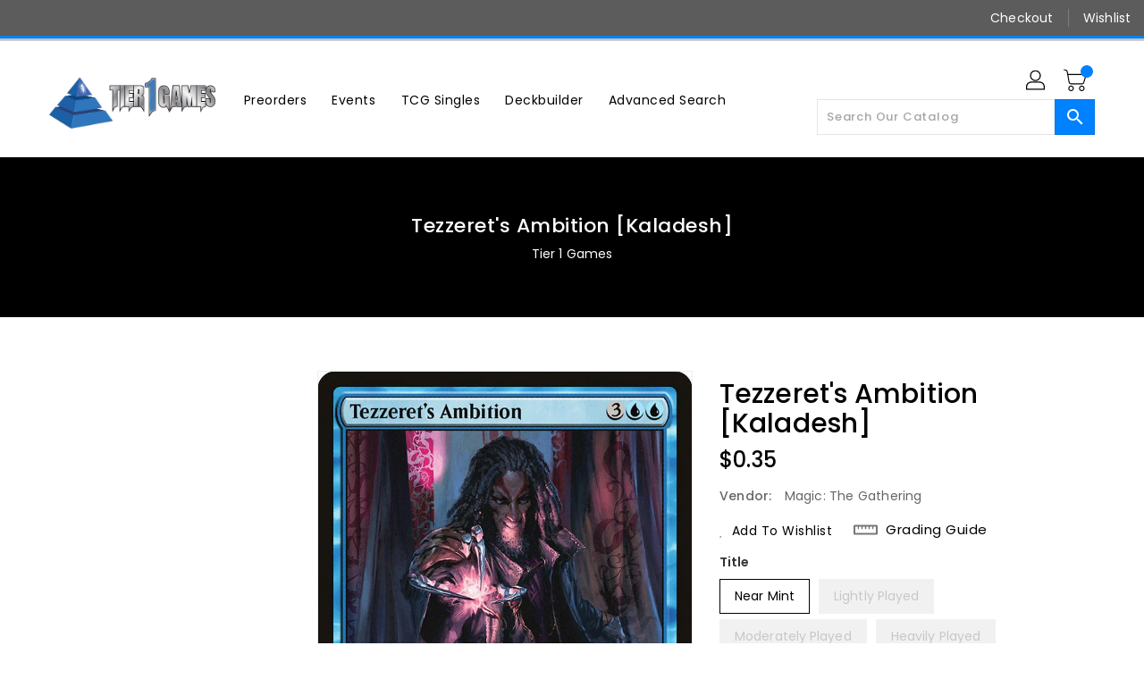

--- FILE ---
content_type: text/css
request_url: https://tier1games.com/cdn/shop/t/4/assets/theme.scss.css?v=146056467217087136341767152555
body_size: 70480
content:
/** Shopify CDN: Minification failed

Line 454:2 Expected identifier but found "*"
Line 1425:2 Expected identifier but found "*"
Line 1505:2 Expected identifier but found "*"
Line 10726:16 Unexpected "0%"
Line 10728:16 Unexpected "40%"
Line 10731:16 Unexpected "100%"

**/
.icon {
  width: unset;
  height: unset; }

/*================ SASS HELPERS ================*/
/*============================================================================
  Convert pixels to ems
  eg. for a relational value of 12px write em(12) when the parent is 16px
  if the parent is another value say 24px write em(12, 24)
  Based on https://github.com/thoughtbot/bourbon/blob/master/app/assets/stylesheets/functions/_px-to-em.scss
==============================================================================*/
/*============================================================================
  Strips the unit from a number.
  @param {Number (With Unit)} $value
  @example scss - Usage
    $dimension: strip-units(10em);
  @example css - CSS Output
    $dimension: 10;
  @return {Number (Unitless)}
  based on https://github.com/thoughtbot/bourbon/blob/master/app/assets/stylesheets/functions/_strip-units.scss
==============================================================================*/
/*================ #Mixins ================*/
/*============================================================================
  Prefix mixin for generating vendor prefixes.
  Based on https://github.com/thoughtbot/bourbon/blob/master/app/assets/stylesheets/addons/_prefixer.scss

  Usage:
    // Input:
    .element {
      @include prefix(transform, scale(1), ms webkit spec);
    }

    // Output:
    .element {
      -ms-transform: scale(1);
      -webkit-transform: scale(1);
      transform: scale(1);
    }
==============================================================================*/
/*================ Media Query Mixin ================*/
/*================ Responsive Show/Hide Helper ================*/
/*================ Responsive Text Alignment Helper ================*/
div.cart-popup .pop-btn {
  background: #dadada;
  width: 150px;
  height: 40px;
  line-height: 40px;
  text-align: center;
  color: #3c3c3c;
  border-radius: 5px;
  border: 1px solid #3c3c3c;
  cursor: pointer; }

div.cart-popup .pop-btn:hover {
  color: #064B58; }

div.cart-popup .pop-up {
  display: none;
  height: auto;
  width: 50%;
  margin: 40px auto;
  background: #fff;
  position: absolute;
  z-index: 1;
  border-radius: 5px;
  box-shadow: 0 0 20px #000;
  top: 20%;
  left: 25%; }

div.cart-popup span {
  border-radius: 0 0 30px 30px;
  margin-left: 90%;
  background: #000;
  color: #fff;
  font-size: 20px;
  height: 10px;
  padding: 0 5px;
  cursor: pointer; }

div.cart-popup .pop-content {
  box-sizing: border-box;
  padding: 5px 20px 20px 20px; }

div.cart-popup .pop-content p {
  font-size: 1em;
  margin-bottom: 10px; }

/*============================================================================
  Flexbox prefix mixins from Bourbon
    https://github.com/thoughtbot/bourbon/blob/master/app/assets/stylesheets/css3/_flex-box.scss
==============================================================================*/
/*================ VARIABLES ================*/
/*============================================================================
  Grid Breakpoints and Class Names
    - Do not change the variable names
==============================================================================*/
/*============================================================================
  Generate breakpoint-specific column widths and push classes
    - Default column widths: $grid-breakpoint-has-widths: ($small, $medium-up);
    - Default is no push classes
==============================================================================*/
/*================ Color Variables ================*/
/*================ Sizing Variables ================*/
/*================ Z-Index ================*/
/*================ SVG ================*/
/*================ Drawers ================*/
/*================ Hero ================*/
/*================ Hero Slider ================*/
/*================ Typography ================*/
/*================ Gift Cards ================*/
/*================ Z-index ================*/
/*================ VENDOR ================*/
/*============================================================================
  Slick Slider 1.6.0

  - If upgrading Slick's styles, use the following variables/functions
    instead of the slick defaults (from slick-theme.scss)
  - This file includes default slick.scss styles (at Slick Slider SCSS)
    and slick-theme.scss (at Slick Slider Theme). Upgrade each area individually.
  - Remove `outline: none` from `.slick-dots li button`
==============================================================================*/
/*================ Slick Slider SCSS ================*/
.slick-slider {
  position: relative;
  display: block;
  box-sizing: border-box;
  -webkit-touch-callout: none;
  -webkit-user-select: none;
  -khtml-user-select: none;
  -moz-user-select: none;
  -ms-user-select: none;
  user-select: none;
  -ms-touch-action: pan-y;
  touch-action: pan-y;
  -webkit-tap-highlight-color: transparent; }

.slick-list {
  position: relative;
  overflow: hidden;
  display: block;
  margin: 0;
  padding: 0; }
  .slick-list:focus {
    outline: none; }
  .slick-list.dragging {
    cursor: pointer;
    cursor: hand; }

.slick-slider .slick-track,
.slick-slider .slick-list {
  -webkit-transform: translate3d(0, 0, 0);
  -moz-transform: translate3d(0, 0, 0);
  -ms-transform: translate3d(0, 0, 0);
  -o-transform: translate3d(0, 0, 0);
  transform: translate3d(0, 0, 0); }

.slick-track {
  position: relative;
  left: 0;
  top: 0;
  display: block; }
  .slick-track:before, .slick-track:after {
    content: "";
    display: table; }
  .slick-track:after {
    clear: both; }
  .slick-loading .slick-track {
    visibility: hidden; }

.slick-slide {
  float: left;
  height: 100%;
  min-height: 1px;
  display: none; }
  [dir="rtl"] .slick-slide {
    float: right; }
  .slick-slide img {
    display: block; }
  .slick-slide.slick-loading img {
    display: none; }
  .slick-slide.dragging img {
    pointer-events: none; }
  .slick-initialized .slick-slide {
    display: block; }
  .slick-loading .slick-slide {
    visibility: hidden; }
  .slick-vertical .slick-slide {
    display: block;
    height: auto;
    border: 1px solid transparent; }

.slick-arrow.slick-hidden {
  display: none; }

/*================ Slick Slider Theme ================*/
.slick-loading .slick-list {
  background: white url(//tier1games.com/cdn/shop/t/4/assets/ajax-loader.gif?v=41356863302472015721655872421) center center no-repeat; }

/* Icons */
/* Arrows */
.slick-prev,
.slick-next {
  position: absolute;
  display: block;
  height: 20px;
  width: 20px;
  line-height: 0px;
  font-size: 0px;
  cursor: pointer;
  background: transparent;
  color: transparent;
  top: 50%;
  -webkit-transform: translate(0, -50%);
  -ms-transform: translate(0, -50%);
  transform: translate(0, -50%);
  padding: 0;
  border: none; }
  .slick-prev:hover, .slick-prev:focus,
  .slick-next:hover,
  .slick-next:focus {
    background: transparent;
    color: transparent; }
    .slick-prev:hover:before, .slick-prev:focus:before,
    .slick-next:hover:before,
    .slick-next:focus:before {
      opacity: 1; }
  .slick-prev.slick-disabled:before,
  .slick-next.slick-disabled:before {
    opacity: 0.25; }
  .slick-prev:before,
  .slick-next:before {
    font-family: "slick-icons, sans-serif";
    font-size: 20px;
    line-height: 1;
    color: black;
    opacity: 0.75;
    -webkit-font-smoothing: antialiased;
    -moz-osx-font-smoothing: grayscale; }

.slick-prev {
  left: -25px; }
  [dir="rtl"] .slick-prev {
    left: auto;
    right: -25px; }
  .slick-prev:before {
    content: "\2190"; }
    [dir="rtl"] .slick-prev:before {
      content: "\2192"; }

.slick-next {
  right: -25px; }
  [dir="rtl"] .slick-next {
    left: -25px;
    right: auto; }
  .slick-next:before {
    content: "\2192"; }
    [dir="rtl"] .slick-next:before {
      content: "\2190"; }

/*================ GLOBAL ================*/
/*============================================================================
  #Normalize
  Based on normalize.css v3.0.2 | MIT License | git.io/normalize
==============================================================================*/
*,
*::before,
*::after {
  box-sizing: border-box; }

body {
  margin: 0;
  overflow-x: hidden; }

article,
aside,
details,
figcaption,
figure,
footer,
header,
hgroup,
main,
menu,
nav,
section,
summary {
  display: block; }

body,
input,
textarea,
button,
select {
  -webkit-font-smoothing: antialiased;
  -webkit-text-size-adjust: 100%; }

a {
  background-color: transparent; }

a:hover, a:focus {
  text-decoration: none;
  outline: none; }

b,
strong {
  font-weight: 700; }

em {
  font-style: italic; }

small {
  font-size: 80%; }

sub,
sup {
  font-size: 75%;
  line-height: 0;
  position: relative;
  vertical-align: baseline; }

sup {
  top: -0.5em; }

sub {
  bottom: -0.25em; }

img {
  max-width: 100%;
  border: 0; }

button,
input,
optgroup,
select,
textarea {
  color: inherit;
  font: inherit;
  margin: 0; }

button[disabled],
html input[disabled] {
  cursor: default; }

button::-moz-focus-inner,
[type="button"]::-moz-focus-inner,
[type="reset"]::-moz-focus-inner,
[type="submit"]::-moz-focus-inner {
  border-style: none;
  padding: 0; }

button:-moz-focusring,
[type="button"]:-moz-focusring,
[type="reset"]:-moz-focusring,
[type="submit"]:-moz-focusring {
  outline: none; }

input[type="search"], input[type="number"], input[type="email"], input[type="password"] {
  -webkit-appearance: none;
  -moz-appearance: none; }

table {
  width: 100%;
  border-collapse: collapse;
  border-spacing: 0;
  background-color: white; }

td,
th {
  padding: 0; }

textarea {
  overflow: auto;
  -webkit-appearance: none;
  -moz-appearance: none; }

@media (max-width: 767px) {
  .hidden-md-down {
    display: none !important; } }

@media (min-width: 768px) {
  .hidden-md-up {
    display: none !important; } }

@media (max-width: 991px) {
  .hidden-lg-down {
    display: none !important; } }

@media (min-width: 991px) {
  .hidden-lg-up {
    display: none !important; } }

@media (max-width: 1199px) {
  .hidden-xl-down {
    display: none !important; } }

@media (min-width: 1200px) {
  .hidden-xl-up {
    display: none !important; } }

@media (max-width: 767px) {
  .hidden-sm-down {
    display: none !important; } }

@media (min-width: 768px) {
  .hidden-sm-up {
    display: none !important; } }

@media (max-width: 543px) {
  .hidden-xs-down {
    /* If media is below 544 */
    display: none !important; } }

@media (min-width: 544px) {
  .hidden-xs-up {
    /* If media is above 543 */
    display: none !important; } }

[tabindex='-1']:focus {
  outline: none; }

/*============================================================================
  Fast Tap
  enables no-delay taps (FastClick-esque) on supporting browsers
==============================================================================*/
a,
button,
[role="button"],
input,
label,
select,
textarea {
  touch-action: manipulation; }

/*============================================================================
  #Grid
==============================================================================*/
/*============================================================================
  Grid Setup
    1. Allow the grid system to be used on lists.
    2. Remove any margins and paddings that might affect the grid system.
    3. Apply a negative `margin-left` to negate the columns' gutters.
==============================================================================*/
.grid {
  *zoom: 1;
  list-style: none;
  margin: 0;
  padding: 0; }
  .grid::after {
    content: '';
    display: table;
    clear: both; }

.grid__item {
  float: left; }
  .grid__item[class*="--push"] {
    position: relative; }

/*============================================================================
  Reversed grids allow you to structure your source in the opposite
  order to how your rendered layout will appear.
==============================================================================*/
.grid--rev {
  direction: rtl;
  text-align: left; }
  .grid--rev > .grid__item {
    direction: ltr;
    text-align: left;
    float: right; }

/*============================================================================
  Grid Columns
    - Create width classes, prepended by the breakpoint name.
==============================================================================*/
/*================ Grid push classes ================*/
/*================ Clearfix helper on uniform grids ================*/
/*================ Build Base Grid Classes ================*/
/* Whole */
.one-whole {
  width: 100%; }

/* Halves */
.one-half {
  width: 50%; }

/* Thirds */
.one-third {
  width: 33.33333%; }

.two-thirds {
  width: 66.66667%; }

/* Quarters */
.one-quarter {
  width: 25%; }

.two-quarters {
  width: 50%; }

.three-quarters {
  width: 75%; }

/* Fifths */
.one-fifth {
  width: 20%; }

.two-fifths {
  width: 40%; }

.three-fifths {
  width: 60%; }

.four-fifths {
  width: 80%; }

/* Sixths */
.one-sixth {
  width: 16.66667%; }

.two-sixths {
  width: 33.33333%; }

.three-sixths {
  width: 50%; }

.four-sixths {
  width: 66.66667%; }

.five-sixths {
  width: 83.33333%; }

/* Eighths */
.one-eighth {
  width: 12.5%; }

.two-eighths {
  width: 25%; }

.three-eighths {
  width: 37.5%; }

.four-eighths {
  width: 50%; }

.five-eighths {
  width: 62.5%; }

.six-eighths {
  width: 75%; }

.seven-eighths {
  width: 87.5%; }

/* Tenths */
.one-tenth {
  width: 10%; }

.two-tenths {
  width: 20%; }

.three-tenths {
  width: 30%; }

.four-tenths {
  width: 40%; }

.five-tenths {
  width: 50%; }

.six-tenths {
  width: 60%; }

.seven-tenths {
  width: 70%; }

.eight-tenths {
  width: 80%; }

.nine-tenths {
  width: 90%; }

/* Twelfths */
.one-twelfth {
  width: 8.33333%; }

.two-twelfths {
  width: 16.66667%; }

.three-twelfths {
  width: 25%; }

.four-twelfths {
  width: 33.33333%; }

.five-twelfths {
  width: 41.66667%; }

.six-twelfths {
  width: 50%; }

.seven-twelfths {
  width: 58.33333%; }

.eight-twelfths {
  width: 66.66667%; }

.nine-twelfths {
  width: 75%; }

.ten-twelfths {
  width: 83.33333%; }

.eleven-twelfths {
  width: 91.66667%; }

.show {
  display: block !important; }

.hide {
  display: none !important; }

.text-left {
  text-align: left !important; }

.text-right {
  text-align: right !important; }

.text-center {
  text-align: center !important; }

/*================ Build Responsive Grid Classes ================*/
@media only screen and (max-width: 749px) {
  /* Whole */
  .small--one-whole {
    width: 100%; }

  /* Halves */
  .small--one-half {
    width: 50%; }

  /* Thirds */
  .small--one-third {
    width: 33.33333%; }

  .small--two-thirds {
    width: 66.66667%; }

  /* Quarters */
  .small--one-quarter {
    width: 25%; }

  .small--two-quarters {
    width: 50%; }

  .small--three-quarters {
    width: 75%; }

  /* Fifths */
  .small--one-fifth {
    width: 20%; }

  .small--two-fifths {
    width: 40%; }

  .small--three-fifths {
    width: 60%; }

  .small--four-fifths {
    width: 80%; }

  /* Sixths */
  .small--one-sixth {
    width: 16.66667%; }

  .small--two-sixths {
    width: 33.33333%; }

  .small--three-sixths {
    width: 50%; }

  .small--four-sixths {
    width: 66.66667%; }

  .small--five-sixths {
    width: 83.33333%; }

  /* Eighths */
  .small--one-eighth {
    width: 12.5%; }

  .small--two-eighths {
    width: 25%; }

  .small--three-eighths {
    width: 37.5%; }

  .small--four-eighths {
    width: 50%; }

  .small--five-eighths {
    width: 62.5%; }

  .small--six-eighths {
    width: 75%; }

  .small--seven-eighths {
    width: 87.5%; }

  /* Tenths */
  .small--one-tenth {
    width: 10%; }

  .small--two-tenths {
    width: 20%; }

  .small--three-tenths {
    width: 30%; }

  .small--four-tenths {
    width: 40%; }

  .small--five-tenths {
    width: 50%; }

  .small--six-tenths {
    width: 60%; }

  .small--seven-tenths {
    width: 70%; }

  .small--eight-tenths {
    width: 80%; }

  .small--nine-tenths {
    width: 90%; }

  /* Twelfths */
  .small--one-twelfth {
    width: 8.33333%; }

  .small--two-twelfths {
    width: 16.66667%; }

  .small--three-twelfths {
    width: 25%; }

  .small--four-twelfths {
    width: 33.33333%; }

  .small--five-twelfths {
    width: 41.66667%; }

  .small--six-twelfths {
    width: 50%; }

  .small--seven-twelfths {
    width: 58.33333%; }

  .small--eight-twelfths {
    width: 66.66667%; }

  .small--nine-twelfths {
    width: 75%; }

  .small--ten-twelfths {
    width: 83.33333%; }

  .small--eleven-twelfths {
    width: 91.66667%; }

  .grid--uniform .small--one-half:nth-child(2n+1),
  .grid--uniform .small--one-third:nth-child(3n+1),
  .grid--uniform .small--one-quarter:nth-child(4n+1),
  .grid--uniform .small--one-fifth:nth-child(5n+1),
  .grid--uniform .small--one-sixth:nth-child(6n+1),
  .grid--uniform .small--two-sixths:nth-child(3n+1),
  .grid--uniform .small--three-sixths:nth-child(2n+1),
  .grid--uniform .small--one-eighth:nth-child(8n+1),
  .grid--uniform .small--two-eighths:nth-child(4n+1),
  .grid--uniform .small--four-eighths:nth-child(2n+1),
  .grid--uniform .small--five-tenths:nth-child(2n+1),
  .grid--uniform .small--one-twelfth:nth-child(12n+1),
  .grid--uniform .small--two-twelfths:nth-child(6n+1),
  .grid--uniform .small--three-twelfths:nth-child(4n+1),
  .grid--uniform .small--four-twelfths:nth-child(3n+1),
  .grid--uniform .small--six-twelfths:nth-child(2n+1) {
    clear: both; }

  .small--show {
    display: block !important; }

  .small--hide {
    display: none !important; }

  .small--text-left {
    text-align: left !important; }

  .small--text-right {
    text-align: right !important; }

  .small--text-center {
    text-align: center !important; } }
@media only screen and (min-width: 750px) {
  /* Whole */
  .medium-up--one-whole {
    width: 100%; }

  /* Halves */
  .medium-up--one-half {
    width: 50%; }

  /* Thirds */
  .medium-up--one-third {
    width: 33.33333%; }

  .medium-up--two-thirds {
    width: 66.66667%; }

  /* Quarters */
  .medium-up--one-quarter {
    width: 25%; }

  .medium-up--two-quarters {
    width: 50%; }

  .medium-up--three-quarters {
    width: 75%; }

  /* Fifths */
  .medium-up--one-fifth {
    width: 20%; }

  .medium-up--two-fifths {
    width: 40%; }

  .medium-up--three-fifths {
    width: 60%; }

  .medium-up--four-fifths {
    width: 80%; }

  /* Sixths */
  .medium-up--one-sixth {
    width: 16.66667%; }

  .medium-up--two-sixths {
    width: 33.33333%; }

  .medium-up--three-sixths {
    width: 50%; }

  .medium-up--four-sixths {
    width: 66.66667%; }

  .medium-up--five-sixths {
    width: 83.33333%; }

  /* Eighths */
  .medium-up--one-eighth {
    width: 12.5%; }

  .medium-up--two-eighths {
    width: 25%; }

  .medium-up--three-eighths {
    width: 37.5%; }

  .medium-up--four-eighths {
    width: 50%; }

  .medium-up--five-eighths {
    width: 62.5%; }

  .medium-up--six-eighths {
    width: 75%; }

  .medium-up--seven-eighths {
    width: 87.5%; }

  /* Tenths */
  .medium-up--one-tenth {
    width: 10%; }

  .medium-up--two-tenths {
    width: 20%; }

  .medium-up--three-tenths {
    width: 30%; }

  .medium-up--four-tenths {
    width: 40%; }

  .medium-up--five-tenths {
    width: 50%; }

  .medium-up--six-tenths {
    width: 60%; }

  .medium-up--seven-tenths {
    width: 70%; }

  .medium-up--eight-tenths {
    width: 80%; }

  .medium-up--nine-tenths {
    width: 90%; }

  /* Twelfths */
  .medium-up--one-twelfth {
    width: 8.33333%; }

  .medium-up--two-twelfths {
    width: 16.66667%; }

  .medium-up--three-twelfths {
    width: 25%; }

  .medium-up--four-twelfths {
    width: 33.33333%; }

  .medium-up--five-twelfths {
    width: 41.66667%; }

  .medium-up--six-twelfths {
    width: 50%; }

  .medium-up--seven-twelfths {
    width: 58.33333%; }

  .medium-up--eight-twelfths {
    width: 66.66667%; }

  .medium-up--nine-twelfths {
    width: 75%; }

  .medium-up--ten-twelfths {
    width: 83.33333%; }

  .medium-up--eleven-twelfths {
    width: 91.66667%; }

  .grid--uniform .medium-up--one-half:nth-child(2n+1),
  .grid--uniform .medium-up--one-third:nth-child(3n+1),
  .grid--uniform .medium-up--one-quarter:nth-child(4n+1),
  .grid--uniform .medium-up--one-fifth:nth-child(5n+1),
  .grid--uniform .medium-up--one-sixth:nth-child(6n+1),
  .grid--uniform .medium-up--two-sixths:nth-child(3n+1),
  .grid--uniform .medium-up--three-sixths:nth-child(2n+1),
  .grid--uniform .medium-up--one-eighth:nth-child(8n+1),
  .grid--uniform .medium-up--two-eighths:nth-child(4n+1),
  .grid--uniform .medium-up--four-eighths:nth-child(2n+1),
  .grid--uniform .medium-up--five-tenths:nth-child(2n+1),
  .grid--uniform .medium-up--one-twelfth:nth-child(12n+1),
  .grid--uniform .medium-up--two-twelfths:nth-child(6n+1),
  .grid--uniform .medium-up--three-twelfths:nth-child(4n+1),
  .grid--uniform .medium-up--four-twelfths:nth-child(3n+1),
  .grid--uniform .medium-up--six-twelfths:nth-child(2n+1) {
    clear: both; }

  .medium-up--show {
    display: block !important; }

  .medium-up--hide {
    display: none !important; }

  .medium-up--text-left {
    text-align: left !important; }

  .medium-up--text-right {
    text-align: right !important; }

  .medium-up--text-center {
    text-align: center !important; } }
@media only screen and (min-width: 990px) {
  /* Whole */
  .large-up--one-whole {
    width: 100%; }

  /* Halves */
  .large-up--one-half {
    width: 50%; }

  /* Thirds */
  .large-up--one-third {
    width: 33.33333%; }

  .large-up--two-thirds {
    width: 66.66667%; }

  /* Quarters */
  .large-up--one-quarter {
    width: 25%; }

  .large-up--two-quarters {
    width: 50%; }

  .large-up--three-quarters {
    width: 75%; }

  /* Fifths */
  .large-up--one-fifth {
    width: 20%; }

  .large-up--two-fifths {
    width: 40%; }

  .large-up--three-fifths {
    width: 60%; }

  .large-up--four-fifths {
    width: 80%; }

  /* Sixths */
  .large-up--one-sixth {
    width: 16.66667%; }

  .large-up--two-sixths {
    width: 33.33333%; }

  .large-up--three-sixths {
    width: 50%; }

  .large-up--four-sixths {
    width: 66.66667%; }

  .large-up--five-sixths {
    width: 83.33333%; }

  /* Eighths */
  .large-up--one-eighth {
    width: 12.5%; }

  .large-up--two-eighths {
    width: 25%; }

  .large-up--three-eighths {
    width: 37.5%; }

  .large-up--four-eighths {
    width: 50%; }

  .large-up--five-eighths {
    width: 62.5%; }

  .large-up--six-eighths {
    width: 75%; }

  .large-up--seven-eighths {
    width: 87.5%; }

  /* Tenths */
  .large-up--one-tenth {
    width: 10%; }

  .large-up--two-tenths {
    width: 20%; }

  .large-up--three-tenths {
    width: 30%; }

  .large-up--four-tenths {
    width: 40%; }

  .large-up--five-tenths {
    width: 50%; }

  .large-up--six-tenths {
    width: 60%; }

  .large-up--seven-tenths {
    width: 70%; }

  .large-up--eight-tenths {
    width: 80%; }

  .large-up--nine-tenths {
    width: 90%; }

  /* Twelfths */
  .large-up--one-twelfth {
    width: 8.33333%; }

  .large-up--two-twelfths {
    width: 16.66667%; }

  .large-up--three-twelfths {
    width: 25%; }

  .large-up--four-twelfths {
    width: 33.33333%; }

  .large-up--five-twelfths {
    width: 41.66667%; }

  .large-up--six-twelfths {
    width: 50%; }

  .large-up--seven-twelfths {
    width: 58.33333%; }

  .large-up--eight-twelfths {
    width: 66.66667%; }

  .large-up--nine-twelfths {
    width: 75%; }

  .large-up--ten-twelfths {
    width: 83.33333%; }

  .large-up--eleven-twelfths {
    width: 91.66667%; }

  .grid--uniform .large-up--one-half:nth-child(2n+1),
  .grid--uniform .large-up--one-third:nth-child(3n+1),
  .grid--uniform .large-up--one-quarter:nth-child(4n+1),
  .grid--uniform .large-up--one-fifth:nth-child(5n+1),
  .grid--uniform .large-up--one-sixth:nth-child(6n+1),
  .grid--uniform .large-up--two-sixths:nth-child(3n+1),
  .grid--uniform .large-up--three-sixths:nth-child(2n+1),
  .grid--uniform .large-up--one-eighth:nth-child(8n+1),
  .grid--uniform .large-up--two-eighths:nth-child(4n+1),
  .grid--uniform .large-up--four-eighths:nth-child(2n+1),
  .grid--uniform .large-up--five-tenths:nth-child(2n+1),
  .grid--uniform .large-up--one-twelfth:nth-child(12n+1),
  .grid--uniform .large-up--two-twelfths:nth-child(6n+1),
  .grid--uniform .large-up--three-twelfths:nth-child(4n+1),
  .grid--uniform .large-up--four-twelfths:nth-child(3n+1),
  .grid--uniform .large-up--six-twelfths:nth-child(2n+1) {
    clear: both; }

  .large-up--show {
    display: block !important; }

  .large-up--hide {
    display: none !important; }

  .large-up--text-left {
    text-align: left !important; }

  .large-up--text-right {
    text-align: right !important; }

  .large-up--text-center {
    text-align: center !important; } }
/*================ Build Grid Push Classes ================*/
@media only screen and (max-width: 749px) {
  /* Halves */
  .small--push-one-half {
    left: 50%; }

  /* Thirds */
  .small--push-one-third {
    left: 33.33333%; }

  .small--push-two-thirds {
    left: 66.66667%; }

  /* Quarters */
  .small--push-one-quarter {
    left: 25%; }

  .small--push-two-quarters {
    left: 50%; }

  .small--push-three-quarters {
    left: 75%; }

  /* Fifths */
  .small--push-one-fifth {
    left: 20%; }

  .small--push-two-fifths {
    left: 40%; }

  .small--push-three-fifths {
    left: 60%; }

  .small--push-four-fifths {
    left: 80%; }

  /* Sixths */
  .small--push-one-sixth {
    left: 16.66667%; }

  .small--push-two-sixths {
    left: 33.33333%; }

  .small--push-three-sixths {
    left: 50%; }

  .small--push-four-sixths {
    left: 66.66667%; }

  .small--push-five-sixths {
    left: 83.33333%; }

  /* Eighths */
  .small--push-one-eighth {
    left: 12.5%; }

  .small--push-two-eighths {
    left: 25%; }

  .small--push-three-eighths {
    left: 37.5%; }

  .small--push-four-eighths {
    left: 50%; }

  .small--push-five-eighths {
    left: 62.5%; }

  .small--push-six-eighths {
    left: 75%; }

  .small--push-seven-eighths {
    left: 87.5%; }

  /* Tenths */
  .small--push-one-tenth {
    left: 10%; }

  .small--push-two-tenths {
    left: 20%; }

  .small--push-three-tenths {
    left: 30%; }

  .small--push-four-tenths {
    left: 40%; }

  .small--push-five-tenths {
    left: 50%; }

  .small--push-six-tenths {
    left: 60%; }

  .small--push-seven-tenths {
    left: 70%; }

  .small--push-eight-tenths {
    left: 80%; }

  .small--push-nine-tenths {
    left: 90%; }

  /* Twelfths */
  .small--push-one-twelfth {
    left: 8.33333%; }

  .small--push-two-twelfths {
    left: 16.66667%; }

  .small--push-three-twelfths {
    left: 25%; }

  .small--push-four-twelfths {
    left: 33.33333%; }

  .small--push-five-twelfths {
    left: 41.66667%; }

  .small--push-six-twelfths {
    left: 50%; }

  .small--push-seven-twelfths {
    left: 58.33333%; }

  .small--push-eight-twelfths {
    left: 66.66667%; }

  .small--push-nine-twelfths {
    left: 75%; }

  .small--push-ten-twelfths {
    left: 83.33333%; }

  .small--push-eleven-twelfths {
    left: 91.66667%; } }
@media only screen and (min-width: 750px) {
  /* Halves */
  .medium-up--push-one-half {
    left: 50%; }

  /* Thirds */
  .medium-up--push-one-third {
    left: 33.33333%; }

  .medium-up--push-two-thirds {
    left: 66.66667%; }

  /* Quarters */
  .medium-up--push-one-quarter {
    left: 25%; }

  .medium-up--push-two-quarters {
    left: 50%; }

  .medium-up--push-three-quarters {
    left: 75%; }

  /* Fifths */
  .medium-up--push-one-fifth {
    left: 20%; }

  .medium-up--push-two-fifths {
    left: 40%; }

  .medium-up--push-three-fifths {
    left: 60%; }

  .medium-up--push-four-fifths {
    left: 80%; }

  /* Sixths */
  .medium-up--push-one-sixth {
    left: 16.66667%; }

  .medium-up--push-two-sixths {
    left: 33.33333%; }

  .medium-up--push-three-sixths {
    left: 50%; }

  .medium-up--push-four-sixths {
    left: 66.66667%; }

  .medium-up--push-five-sixths {
    left: 83.33333%; }

  /* Eighths */
  .medium-up--push-one-eighth {
    left: 12.5%; }

  .medium-up--push-two-eighths {
    left: 25%; }

  .medium-up--push-three-eighths {
    left: 37.5%; }

  .medium-up--push-four-eighths {
    left: 50%; }

  .medium-up--push-five-eighths {
    left: 62.5%; }

  .medium-up--push-six-eighths {
    left: 75%; }

  .medium-up--push-seven-eighths {
    left: 87.5%; }

  /* Tenths */
  .medium-up--push-one-tenth {
    left: 10%; }

  .medium-up--push-two-tenths {
    left: 20%; }

  .medium-up--push-three-tenths {
    left: 30%; }

  .medium-up--push-four-tenths {
    left: 40%; }

  .medium-up--push-five-tenths {
    left: 50%; }

  .medium-up--push-six-tenths {
    left: 60%; }

  .medium-up--push-seven-tenths {
    left: 70%; }

  .medium-up--push-eight-tenths {
    left: 80%; }

  .medium-up--push-nine-tenths {
    left: 90%; }

  /* Twelfths */
  .medium-up--push-one-twelfth {
    left: 8.33333%; }

  .medium-up--push-two-twelfths {
    left: 16.66667%; }

  .medium-up--push-three-twelfths {
    left: 25%; }

  .medium-up--push-four-twelfths {
    left: 33.33333%; }

  .medium-up--push-five-twelfths {
    left: 41.66667%; }

  .medium-up--push-six-twelfths {
    left: 50%; }

  .medium-up--push-seven-twelfths {
    left: 58.33333%; }

  .medium-up--push-eight-twelfths {
    left: 66.66667%; }

  .medium-up--push-nine-twelfths {
    left: 75%; }

  .medium-up--push-ten-twelfths {
    left: 83.33333%; }

  .medium-up--push-eleven-twelfths {
    left: 91.66667%; } }
/*================ #Helper Classes ================*/
.clearfix {
  *zoom: 1; }
  .clearfix::after {
    content: '';
    display: table;
    clear: both; }

.visually-hidden, .icon__fallback-text {
  position: absolute !important;
  overflow: hidden;
  clip: rect(0 0 0 0);
  height: 1px;
  width: 1px;
  margin: -1px;
  padding: 0;
  border: 0; }

.visibility-hidden {
  visibility: hidden; }

.js-focus-hidden:focus {
  outline: none; }

.no-js:not(html) {
  display: none; }
  .no-js .no-js:not(html) {
    display: block; }

.no-js .js {
  display: none; }

.hide {
  display: none !important; }

/*============================================================================
  Skip to content button
    - Overrides .visually-hidden when focused
==============================================================================*/
.skip-link:focus {
  clip: auto;
  width: auto;
  height: auto;
  margin: 0;
  color: #333333;
  background-color: white;
  padding: 10px;
  opacity: 1;
  z-index: 10000;
  transition: none; }

/*=============== Lazy loading ===================*/
.box {
  background: no-repeat;
  background-color: #f7f7f7;
  background-size: contain; }

.ratio-container {
  position: relative; }

.ratio-container:after {
  content: '';
  display: block;
  height: 0;
  width: 100%;
  /* 16:9 = 56.25% = calc(9 / 16 * 100%) */
  padding-bottom: 50%;
  content: ""; }

.ratio-container > * {
  position: absolute;
  top: 0;
  left: 0;
  width: 100%;
  height: 100%; }

/*================ #Basic Styles ================*/
body,
html {
  background-color: white; }

.page-width {
  *zoom: 1;
  max-width: 1200px;
  margin: 0 auto; }
  .page-width::after {
    content: '';
    display: table;
    clear: both; }
  @media (max-width: 1199px) {
    .page-width {
      max-width: 940px; } }
  @media (max-width: 991px) {
    .page-width {
      max-width: 720px; } }
  @media (max-width: 767px) {
    .page-width {
      max-width: 576px; } }
  @media (max-width: 543px) {
    .page-width {
      max-width: auto; } }

.row {
  margin-left: -15px;
  margin-right: -15px; }

.main-content {
  display: block;
  /*   overflow: hidden; */
  min-height: 400px; }
  .template-cart .main-content {
    margin-bottom: 30px; }

.section-header {
  text-align: center; }
  .section-header.main-title {
    margin-bottom: 25px; }
  .section-header .home-title {
    position: relative;
    text-align: center;
    font-size: 35px;
    line-height: 35px;
    padding-bottom: 0;
    margin: 0;
    font-weight: 600;
    color: black;
    font-family: K2D;
    letter-spacing: 0.5px;
    display: inline-block;
    vertical-align: middle;
    text-transform: unset; }
    @media (max-width: 991px) {
      .section-header .home-title {
        /* If media is below 992 */
        font-size: 28px;
        line-height: 30px; } }
    @media (max-width: 543px) {
      .section-header .home-title {
        /* If media is below 544 */
        font-size: 24px;
        line-height: 26px; } }
  .section-header .seperator {
    height: 9px;
    width: 60px;
    position: relative;
    margin: 0 10px;
    top: 4px;
    display: inline-block;
    vertical-align: middle;
    text-align: center;
    background-repeat: no-repeat;
    background-position: center; }
    @media (max-width: 991px) {
      .section-header .seperator {
        top: 2px; } }
    @media (max-width: 543px) {
      .section-header .seperator {
        display: none; } }
  .section-header .sub-title {
    font-family: Poppins;
    font-weight: 400;
    font-size: 14px;
    margin-bottom: 20px;
    color: black;
    text-transform: capitalize; }
    @media (max-width: 767px) {
      .section-header .sub-title {
        /* If media is below 768 */
        font-size: 13px;
        letter-spacing: 0; } }

.nav-tabs {
  border-bottom: none; }
  .nav-tabs > li.active > a {
    border-color: transparent; }
    .nav-tabs > li.active > a:hover {
      background: transparent;
      border-color: transparent; }
  .nav-tabs > li > a:hover, .nav-tabs > li > a:focus {
    background: transparent;
    border-color: transparent;
    outline: none; }

/*================ Typography ================*/
blockquote {
  font-size: 1.125em;
  font-style: normal;
  text-align: center;
  padding: 0 30px;
  margin: 0; }
  .rte blockquote {
    border-color: #e8e9eb;
    border-width: 1px 0;
    border-style: solid;
    padding: 30px 0;
    margin-bottom: 27.5px; }
  blockquote p + cite {
    margin-top: 27.5px; }
  blockquote cite {
    display: block;
    font-size: 0.85em;
    font-weight: 400; }
    blockquote cite::before {
      content: '\2014 \0020'; }

code,
pre {
  font-family: Consolas, monospace;
  font-size: 1em; }

pre {
  overflow: auto; }

input:focus, textarea:focus, select:focus {
  border-color: transparent; }

body,
input,
textarea,
button,
select {
  font-family: Poppins;
  color: black;
  font-weight: 400;
  line-height: 1.5;
  letter-spacing: 0.1px; }

@media only screen and (max-width: 989px) {
  input,
  textarea,
  select,
  button {
    font-size: 16px; } }
/*================ Headings ================*/
h1, .h1,
h2,
.h2,
h3,
.h3,
h4,
.h4,
h5,
.h5,
h6,
.h6 {
  margin: 0 0 17.5px;
  font-family: Poppins;
  font-weight: 400;
  line-height: 1.2;
  overflow-wrap: break-word;
  word-wrap: break-word; }
  h1 a, .h1 a,
  h2 a,
  .h2 a,
  h3 a,
  .h3 a,
  h4 a,
  .h4 a,
  h5 a,
  .h5 a,
  h6 a,
  .h6 a {
    color: inherit;
    text-decoration: none;
    font-weight: inherit; }

a:hover {
  color: black; }

h1, .h1 {
  font-size: 2.1875em;
  text-transform: none;
  letter-spacing: 0; }
  @media only screen and (max-width: 749px) {
    h1, .h1 {
      font-size: 2em; } }

h2, .h2 {
  font-size: 1.25em;
  text-transform: uppercase;
  letter-spacing: 0.1em; }
  @media only screen and (max-width: 749px) {
    h2, .h2 {
      font-size: 1.125em; } }

h3, .h3 {
  font-size: 1.625em;
  text-transform: none;
  letter-spacing: 0; }
  @media only screen and (max-width: 749px) {
    h3, .h3 {
      font-size: 1.25em; } }

h4, .h4 {
  font-size: 1.0625em; }
  @media only screen and (max-width: 749px) {
    h4, .h4 {
      font-size: 0.9375em; } }

h5, .h5 {
  font-size: 0.9375em; }
  @media only screen and (max-width: 749px) {
    h5, .h5 {
      font-size: 0.8125em; } }

h6, .h6 {
  font-size: 0.875em; }
  @media only screen and (max-width: 749px) {
    h6, .h6 {
      font-size: 0.75em; } }

/*================ RTE headings ================*/
.rte {
  color: #788188;
  margin-bottom: 35px; }
  .rte:last-child {
    margin-bottom: 0; }
  .rte h1, .rte .h1,
  .rte h2,
  .rte .h2,
  .rte h3,
  .rte .h3,
  .rte h4,
  .rte .h4,
  .rte h5,
  .rte .h5,
  .rte h6,
  .rte .h6 {
    margin-top: 55px;
    margin-bottom: 27.5px; }
    .rte h1:first-child, .rte .h1:first-child,
    .rte h2:first-child,
    .rte .h2:first-child,
    .rte h3:first-child,
    .rte .h3:first-child,
    .rte h4:first-child,
    .rte .h4:first-child,
    .rte h5:first-child,
    .rte .h5:first-child,
    .rte h6:first-child,
    .rte .h6:first-child {
      margin-top: 0; }
  .rte li {
    margin-bottom: 4px;
    list-style: inherit; }
    .rte li:last-child {
      margin-bottom: 0; }

.rte-setting {
  margin-bottom: 19.44444px; }
  .rte-setting:last-child {
    margin-bottom: 0; }

/*================ Paragraph styles ================*/
p {
  margin: 0 0 19.44444px; }
  @media only screen and (max-width: 749px) {
    p {
      font-size: 0.9375em; } }
  p:last-child {
    margin-bottom: 0; }

/*================ Lists ================*/
li {
  list-style: none; }

/*================ Misc styles ================*/
.fine-print {
  font-size: 0.875em;
  font-style: italic; }

.txt--minor {
  font-size: 80%; }

.txt--emphasis {
  font-style: italic; }

.address {
  margin-bottom: 55px; }

/*================ Hero and slideshow headers ================*/
.mega-title,
.mega-subtitle {
  text-shadow: 0 0 15px rgba(0, 0, 0, 0.1); }

.mega-title {
  margin-bottom: 8px; }

.mega-title--large {
  font-size: 2.125em; }
  @media only screen and (min-width: 750px) {
    .mega-title--large {
      font-size: 4.0625em; } }

@media only screen and (min-width: 750px) {
  .mega-subtitle {
    font-size: 1.25em;
    margin: 0 auto; } }
.mega-subtitle p {
  color: inherit; }

.mega-subtitle--large {
  font-size: 1.125em;
  font-weight: 400; }
  @media only screen and (min-width: 750px) {
    .mega-subtitle--large {
      font-size: 1.5em; } }

/*================ #Icons ================*/
.icon {
  display: inline-block;
  vertical-align: middle; }
  .no-svg .icon {
    display: none; }

svg.icon:not(.icon--full-color) circle,
svg.icon:not(.icon--full-color) ellipse,
svg.icon:not(.icon--full-color) g,
svg.icon:not(.icon--full-color) line,
svg.icon:not(.icon--full-color) path,
svg.icon:not(.icon--full-color) polygon,
svg.icon:not(.icon--full-color) polyline,
svg.icon:not(.icon--full-color) rect,
symbol.icon:not(.icon--full-color) circle,
symbol.icon:not(.icon--full-color) ellipse,
symbol.icon:not(.icon--full-color) g,
symbol.icon:not(.icon--full-color) line,
symbol.icon:not(.icon--full-color) path,
symbol.icon:not(.icon--full-color) polygon,
symbol.icon:not(.icon--full-color) polyline,
symbol.icon:not(.icon--full-color) rect {
  fill: inherit;
  stroke: inherit; }

/*============================================================================
  A generic way to visually hide content while
  remaining accessible to screen readers (h5bp.com)
==============================================================================*/
.no-svg .icon__fallback-text {
  position: static !important;
  overflow: inherit;
  clip: none;
  height: auto;
  width: auto;
  margin: 0; }

/*================ header ================*/
.breadcrumb-container {
  overflow: hidden;
  width: 100%;
  display: block;
  padding: 60px 0;
  background-attachment: fixed;
  background-size: cover;
  background-repeat: no-repeat; }
  @media (max-width: 991px) {
    .breadcrumb-container {
      padding: 40px 0;
      background: #f5f5f5;
      background-image: none !important; } }

.breadcrumbs {
  color: white;
  text-align: center; }
  @media (max-width: 991px) {
    .breadcrumbs {
      color: black; } }
  .breadcrumbs h3, .breadcrumbs .h3 {
    font-size: 22px;
    line-height: normal;
    color: white;
    font-weight: 500;
    text-transform: capitalize;
    letter-spacing: 0.5px;
    margin-bottom: 5px;
    font-family: Poppins; }
    @media (max-width: 991px) {
      .breadcrumbs h3, .breadcrumbs .h3 {
        font-size: 20px;
        color: black; } }
  .breadcrumbs a {
    color: white;
    -webkit-transition: all 0.5s;
    -moz-transition: all 0.5s;
    -ms-transition: all 0.5s;
    -o-transition: all 0.5s; }
    @media (max-width: 991px) {
      .breadcrumbs a {
        color: black; } }
    .breadcrumbs a:hover {
      color: white; }
      @media (max-width: 991px) {
        .breadcrumbs a:hover {
          color: black; } }
  .breadcrumbs .divider {
    margin: 0 4px; }

/*================ Pagination ================*/
.pagination .pagination__text {
  line-height: 50px;
  font-size: 14px;
  color: #333;
  font-weight: 400; }
  @media (max-width: 767px) {
    .pagination .pagination__text {
      /* If media is below 768 */
      text-align: center;
      margin-bottom: 10px;
      line-height: 40px; } }
.pagination .page-view {
  float: right;
  text-align: right;
  padding-top: 6px; }
  @media (max-width: 767px) {
    .pagination .page-view {
      /* If media is below 768 */
      text-align: center;
      padding-top: 0px;
      margin-bottom: 10px; } }
  .pagination .page-view > div {
    display: inline-block;
    vertical-align: middle;
    text-align: center; }
  .pagination .page-view .btn, .pagination .page-view a, .pagination .page-view span {
    font-weight: 400;
    border: 1px solid #eeeeee;
    width: 35px;
    height: 35px;
    padding: 5px;
    line-height: 22px;
    display: inline-block;
    background-color: white;
    color: #000000;
    border-radius: 0; }
    .pagination .page-view .btn:hover, .pagination .page-view a:hover, .pagination .page-view span:hover {
      background-color: #0081ff;
      color: white; }
  .pagination .page-view b {
    font-weight: 400; }
  .pagination .page-view .current {
    background-color: #0081ff;
    color: white;
    cursor: not-allowed; }
  .pagination .page-view .pag_previous .btn, .pagination .page-view .pag_previous a, .pagination .page-view .pag_previous span, .pagination .page-view .pag_next .btn, .pagination .page-view .pag_next a, .pagination .page-view .pag_next span {
    padding: 5px; }

.cart-img.ajax-cart {
  left: 35%;
  position: relative;
  top: -5px; }

.nav-item {
  display: inline-block;
  padding: 0 20px; }

/*================ Product-page ================*/
.list__item .grid-view-item__title {
  font-size: 18px;
  margin-bottom: 10px; }
  .list__item .grid-view-item__title .spr-badge {
    margin-bottom: 10px; }
  .list__item .grid-view-item__title .product-desc {
    margin-bottom: 10px; }
.list__item .product-desc {
  display: block !important; }
.list__item .grid-view-item__link {
  display: block;
  position: relative;
  width: 100%;
  height: 100%;
  float: left;
  margin-bottom: 30px; }
  @media (max-width: 767px) {
    .list__item .grid-view-item__link {
      flex-direction: column; } }
.list__item .grid-view-item {
  padding: 0;
  position: relative;
  width: 100%;
  overflow: hidden; }
  .list__item .grid-view-item .grid-view-item__image-wrapper:after {
    display: none !important; }
.list__item .product-detail {
  text-align: left; }
  @media (max-width: 767px) {
    .list__item .product-detail {
      text-align: center; } }

.grid-img {
  background-image: url(//tier1games.com/cdn/shop/t/4/assets/grid-list-sprite.png?v=9321474455035195301655872433);
  height: 22px;
  width: 22px;
  content: "";
  background-position: 0 0;
  display: inline-block;
  -webkit-transition: all 0.3s ease 0s;
  -moz-transition: all 0.3s ease 0s;
  -ms-transition: all 0.3s ease 0s;
  -o-transition: all 0.3s ease 0s;
  transition: all 0.3s ease 0s;
  margin: 1px;
  cursor: pointer;
  background-repeat: no-repeat;
  vertical-align: middle; }
  .grid-img:hover, .grid-img.checked {
    background-position: 0 -33px; }

.list-img {
  background-image: url(//tier1games.com/cdn/shop/t/4/assets/grid-list-sprite.png?v=9321474455035195301655872433);
  height: 22px;
  width: 22px;
  content: "";
  background-position: -36px 1px;
  display: inline-block;
  -webkit-transition: all 0.3s ease 0s;
  -moz-transition: all 0.3s ease 0s;
  -ms-transition: all 0.3s ease 0s;
  -o-transition: all 0.3s ease 0s;
  transition: all 0.3s ease 0s;
  cursor: pointer;
  margin: 1px;
  background-repeat: no-repeat;
  vertical-align: middle; }
  .list-img:hover, .list-img.checked {
    background-position: -36px -33px; }

.related .grid__item {
  width: 100%; }

/*================ product page navigation ================*/
.thumbnails-wrapper {
  margin-top: 15px; }
  @media (max-width: 991px) {
    .thumbnails-wrapper {
      /* If media is below 992 */
      margin-bottom: 15px; } }
  .thumbnails-wrapper .js-qv-mask {
    white-space: nowrap;
    padding: 0 15px 0px; }
    .thumbnails-wrapper .js-qv-mask .product-single__thumbnails {
      margin-top: 0;
      margin-bottom: 0; }
      .thumbnails-wrapper .js-qv-mask .product-single__thumbnails .product-single__thumbnails-item {
        padding: 0;
        overflow: hidden;
        margin: 0 1px; }
      .thumbnails-wrapper .js-qv-mask .product-single__thumbnails a {
        margin: 0;
        border: medium none; }
        .thumbnails-wrapper .js-qv-mask .product-single__thumbnails a img {
          border: 1px solid #eee; }
    .thumbnails-wrapper .js-qv-mask .owl-nav {
      margin-top: 0px; }
      .thumbnails-wrapper .js-qv-mask .owl-nav .owl-prev, .thumbnails-wrapper .js-qv-mask .owl-nav .owl-next {
        left: -15px;
        right: auto;
        top: 35%;
        margin: 0;
        position: absolute; }
        @media (max-width: 991px) {
          .thumbnails-wrapper .js-qv-mask .owl-nav .owl-prev, .thumbnails-wrapper .js-qv-mask .owl-nav .owl-next {
            top: 40%; } }
        @media (max-width: 375px) {
          .thumbnails-wrapper .js-qv-mask .owl-nav .owl-prev, .thumbnails-wrapper .js-qv-mask .owl-nav .owl-next {
            top: 35%; } }
      .thumbnails-wrapper .js-qv-mask .owl-nav .owl-next {
        right: -15px;
        left: auto; }

/*================ Collection block ================*/
#collection-carousel .grid__item {
  width: 100%; }

/*================ Service block ================*/
.blocks {
  padding: 0; }

.service-inner {
  margin-bottom: 0; }
  .service-inner .service-img {
    float: left;
    margin: 12px 14px 12px 0;
    overflow: hidden;
    width: 100%;
    height: 100%;
    display: inline-block; }
  .service-inner .service-content .h4 {
    margin-bottom: 5px;
    color: #000;
    text-transform: uppercase;
    font-size: 15px; }
  .service-inner .service-content .rte-setting p {
    font-size: 13px; }

/*================ Social Icons ================*/
.social-icons .icon {
  width: 23px;
  height: 23px; }
  @media only screen and (min-width: 750px) {
    .social-icons .icon {
      width: 25px;
      height: 25px; } }
  .social-icons .icon.icon--wide {
    width: 40px; }

/*================ #Lists ================*/
ul,
ol {
  margin: 0;
  padding: 0; }

ol {
  list-style: decimal; }

.list--inline {
  padding: 0;
  margin: 0; }
  .list--inline li {
    display: inline-block;
    margin-bottom: 0;
    vertical-align: middle; }

.list-view-items .flags, .list-view-items .sca-qv-button {
  display: none !important; }

.template-customers-login .page-container, .template-customers-register .page-container {
  padding: 0; }
  .template-customers-login .page-container #MainContent, .template-customers-register .page-container #MainContent {
    background: #f1f1f1;
    background: -moz-linear-gradient(to top, white 0%, #f1f1f1 130%);
    background: -webkit-linear-gradient(to top, white 0%, #f1f1f1 130%);
    background: linear-gradient(to top, white 0%, #f1f1f1 130%);
    padding: 100px 0; }
    @media (max-width: 991px) {
      .template-customers-login .page-container #MainContent, .template-customers-register .page-container #MainContent {
        padding: 50px 0; } }
  .template-customers-login .page-container .site-footer, .template-customers-register .page-container .site-footer {
    margin: 0; }

.login-page {
  margin: 0 auto;
  float: none; }

.template-customers-login #customer_login h1, .template-customers-login #customer_login .h1, .template-customers-login #create_customer h1, .template-customers-login #create_customer .h1, .template-customers-register #customer_login h1, .template-customers-register #customer_login .h1, .template-customers-register #create_customer h1, .template-customers-register #create_customer .h1 {
  font-size: 26px;
  font-weight: 500; }
.template-customers-login #customer_login .js-address-form label, .template-customers-login #create_customer .js-address-form label, .template-customers-register #customer_login .js-address-form label, .template-customers-register #create_customer .js-address-form label {
  display: none; }
.template-customers-login #customer_login .js-address-form input, .template-customers-login #create_customer .js-address-form input, .template-customers-register #customer_login .js-address-form input, .template-customers-register #create_customer .js-address-form input {
  padding: 13px 18px;
  border: 1px solid #eee;
  height: 45px;
  border-radius: 0px;
  margin-bottom: 10px; }
  .template-customers-login #customer_login .js-address-form input::-moz-placeholder, .template-customers-login #create_customer .js-address-form input::-moz-placeholder, .template-customers-register #customer_login .js-address-form input::-moz-placeholder, .template-customers-register #create_customer .js-address-form input::-moz-placeholder {
    color: #a6a6a6;
    opacity: 1; }
  .template-customers-login #customer_login .js-address-form input::-web-placeholder, .template-customers-login #create_customer .js-address-form input::-web-placeholder, .template-customers-register #customer_login .js-address-form input::-web-placeholder, .template-customers-register #create_customer .js-address-form input::-web-placeholder {
    color: #a6a6a6;
    opacity: 1; }
  .template-customers-login #customer_login .js-address-form input::-os-placeholder, .template-customers-login #create_customer .js-address-form input::-os-placeholder, .template-customers-register #customer_login .js-address-form input::-os-placeholder, .template-customers-register #create_customer .js-address-form input::-os-placeholder {
    color: #a6a6a6;
    opacity: 1; }
  .template-customers-login #customer_login .js-address-form input::placeholder, .template-customers-login #create_customer .js-address-form input::placeholder, .template-customers-register #customer_login .js-address-form input::placeholder, .template-customers-register #create_customer .js-address-form input::placeholder {
    color: #a6a6a6;
    opacity: 1; }
  .template-customers-login #customer_login .js-address-form input:focus, .template-customers-login #customer_login .js-address-form input:hover, .template-customers-login #create_customer .js-address-form input:focus, .template-customers-login #create_customer .js-address-form input:hover, .template-customers-register #customer_login .js-address-form input:focus, .template-customers-register #customer_login .js-address-form input:hover, .template-customers-register #create_customer .js-address-form input:focus, .template-customers-register #create_customer .js-address-form input:hover {
    background-color: #fff; }
  .template-customers-login #customer_login .js-address-form input.btn, .template-customers-login #create_customer .js-address-form input.btn, .template-customers-register #customer_login .js-address-form input.btn, .template-customers-register #create_customer .js-address-form input.btn {
    display: block;
    float: none;
    border: 1px solid #0081ff;
    background-color: #0081ff;
    color: white;
    border-radius: 0px;
    width: 100%;
    height: auto;
    font-size: 18px;
    font-weight: 300;
    line-height: 22px;
    margin-bottom: 34px; }
    .template-customers-login #customer_login .js-address-form input.btn:hover, .template-customers-login #customer_login .js-address-form input.btn:focus, .template-customers-login #create_customer .js-address-form input.btn:hover, .template-customers-login #create_customer .js-address-form input.btn:focus, .template-customers-register #customer_login .js-address-form input.btn:hover, .template-customers-register #customer_login .js-address-form input.btn:focus, .template-customers-register #create_customer .js-address-form input.btn:hover, .template-customers-register #create_customer .js-address-form input.btn:focus {
      background-color: #0081ff;
      border-color: #0081ff;
      color: black; }
.template-customers-login #customer_login .js-address-form .forgot, .template-customers-login #create_customer .js-address-form .forgot, .template-customers-register #customer_login .js-address-form .forgot, .template-customers-register #create_customer .js-address-form .forgot {
  float: right;
  display: block; }
  .template-customers-login #customer_login .js-address-form .forgot #RecoverPassword, .template-customers-login #create_customer .js-address-form .forgot #RecoverPassword, .template-customers-register #customer_login .js-address-form .forgot #RecoverPassword, .template-customers-register #create_customer .js-address-form .forgot #RecoverPassword {
    font-size: 13px;
    font-weight: 400;
    color: #333333; }
.template-customers-login #customer_login .js-address-form .new-account, .template-customers-login #create_customer .js-address-form .new-account, .template-customers-register #customer_login .js-address-form .new-account, .template-customers-register #create_customer .js-address-form .new-account {
  font-size: 13px;
  font-weight: 400;
  letter-spacing: 0.3px;
  text-align: center; }
  .template-customers-login #customer_login .js-address-form .new-account a, .template-customers-login #create_customer .js-address-form .new-account a, .template-customers-register #customer_login .js-address-form .new-account a, .template-customers-register #create_customer .js-address-form .new-account a {
    color: black; }
    .template-customers-login #customer_login .js-address-form .new-account a:hover, .template-customers-login #create_customer .js-address-form .new-account a:hover, .template-customers-register #customer_login .js-address-form .new-account a:hover, .template-customers-register #create_customer .js-address-form .new-account a:hover {
      color: #333; }
  .template-customers-login #customer_login .js-address-form .new-account span, .template-customers-login #create_customer .js-address-form .new-account span, .template-customers-register #customer_login .js-address-form .new-account span, .template-customers-register #create_customer .js-address-form .new-account span {
    color: #777777; }

/*================ #Rich Text Editor ================*/
.rte img {
  height: auto; }
.rte table {
  table-layout: fixed; }
.rte ul,
.rte ol {
  margin: 0 0 17.5px 35px; }
  .rte ul.list--inline,
  .rte ol.list--inline {
    margin-left: 0; }
.rte ul {
  list-style: disc outside; }
  .rte ul ul {
    list-style: circle outside; }
    .rte ul ul ul {
      list-style: square outside; }
.rte a:not(.btn) {
  border-bottom: 1px solid currentColor;
  padding-bottom: 1px; }

.text-center.rte ul,
.text-center.rte ol,
.text-center .rte ul,
.text-center .rte ol {
  margin-left: 0;
  list-style-position: inside; }

.rte__table-wrapper {
  max-width: 100%;
  overflow: auto;
  -webkit-overflow-scrolling: touch; }

/*================ #Links and Buttons ================*/
a {
  color: #333333;
  text-decoration: none; }
  a.classic-link {
    text-decoration: underline; }

/*================ Buttons ================*/
.btn {
  -moz-user-select: none;
  -ms-user-select: none;
  -webkit-user-select: none;
  user-select: none;
  -webkit-appearance: none;
  -moz-appearance: none;
  appearance: none;
  display: inline-block;
  width: auto;
  text-decoration: none;
  text-align: center;
  vertical-align: middle;
  cursor: pointer;
  padding: 8px 15px;
  background-color: #0081ff;
  color: white;
  border: 1px solid #0081ff;
  font-family: Poppins;
  border-radius: 0;
  text-transform: uppercase;
  white-space: normal;
  font-size: 14px;
  letter-spacing: 0.5px;
  font-weight: 400;
  -webkit-transition: all 0.5s;
  -moz-transition: all 0.5s;
  -o-transition: all 0.5s;
  transition: all 0.5s;
  outline: none; }
  .btn svg {
    fill: white;
    -webkit-transition: all 0.5s;
    -moz-transition: all 0.5s;
    -o-transition: all 0.5s;
    transition: all 0.5s; }
  .btn:hover, .btn:focus, .btn.focus, .btn:active {
    color: black;
    background-color: #0081ff;
    border-color: #0081ff; }
    .btn:hover svg, .btn:focus svg, .btn.focus svg, .btn:active svg {
      fill: black; }
  .btn:active:focus, .btn:active:hover {
    color: black;
    background-color: #0081ff;
    border-color: #0081ff; }
    .btn:active:focus svg, .btn:active:hover svg {
      fill: black; }
  .btn .icon-arrow-right,
  .btn .icon-arrow-left {
    height: 9px; }
  .btn[disabled] {
    cursor: default;
    opacity: 0.5;
    background-color: #0081ff;
    color: white;
    border-color: #0081ff; }
    .btn[disabled]:hover {
      background-color: #0081ff;
      color: white;
      border-color: #0081ff; }

.btn--small {
  font-family: Poppins;
  padding: 8px 10px;
  font-size: 0.75em;
  line-height: 1; }

.product-form__item--submit a.sold-out {
  cursor: not-allowed; }

/*================ Button variations ================*/
@media only screen and (max-width: 749px) {
  .btn--small-wide {
    padding-left: 50px;
    padding-right: 50px; } }
.btn--link {
  background-color: transparent;
  border: 0;
  margin: 0;
  color: #000;
  text-align: left; }
  .btn--link:hover, .btn--link:focus {
    opacity: 0.6; }
  .btn--link .icon {
    vertical-align: middle; }

.btn--narrow {
  padding-left: 15px;
  padding-right: 15px; }

.btn--disabled {
  opacity: 0.5;
  cursor: default; }
  .btn--disabled:hover, .btn--disabled:focus {
    opacity: 0.5; }

.btn--has-icon-after .icon {
  margin-left: 10px; }

.btn--has-icon-before .icon {
  margin-right: 10px; }

/*================ Force an input/button to look like a text link ================*/
.text-link {
  display: inline;
  border: 0 none;
  background: none;
  padding: 0;
  margin: 0; }

/*================ Return to collection/blog links ================*/
.return-link-wrapper {
  margin: 0 auto; }
  .return-link-wrapper a {
    margin: 30px 0; }
    .return-link-wrapper a svg {
      fill: white;
      -webkit-transition: all 0.5s;
      -moz-transition: all 0.5s;
      -o-transition: all 0.5s;
      transition: all 0.5s; }
    .return-link-wrapper a:hover svg {
      fill: black; }
  @media only screen and (max-width: 749px) {
    .return-link-wrapper .btn {
      display: inline-block; } }

/*================ #Tables ================*/
table {
  margin-bottom: 27.5px; }

th {
  font-family: Poppins;
  font-weight: 700; }

th,
td {
  text-align: left;
  border: 1px solid #e8e9eb;
  padding: 10px 14px; }

/*============================================================================
  Responsive tables, defined with .responsive-table on table element.
==============================================================================*/
@media only screen and (max-width: 749px) {
  .responsive-table thead {
    display: none; }
  .responsive-table tr {
    display: block; }
  .responsive-table tr,
  .responsive-table td {
    float: left;
    width: 100%; }
  .responsive-table th,
  .responsive-table td {
    display: block;
    text-align: right;
    border: 1px solid #e8e9eb;
    padding: 10px 14px;
    margin: 0; }
  .responsive-table td::before {
    content: attr(data-label);
    float: left;
    text-align: left;
    font-size: 14px;
    padding-right: 10px; }

  .responsive-table__row + .responsive-table__row,
  tfoot > .responsive-table__row:first-child {
    position: relative;
    margin-top: 10px;
    padding-top: 55px; }
    .responsive-table__row + .responsive-table__row::after,
    tfoot > .responsive-table__row:first-child::after {
      content: '';
      display: block;
      position: absolute;
      top: 20px;
      left: 27.5px;
      right: 27.5px;
      border-bottom: 1px solid #e8e9eb; } }
/*================ #Images and Iframes ================*/
svg:not(:root) {
  overflow: hidden; }

.video-wrapper {
  position: relative;
  overflow: hidden;
  max-width: 100%;
  padding-bottom: 56.25%;
  height: 0;
  height: auto; }
  .video-wrapper iframe {
    position: absolute;
    top: 0;
    left: 0;
    width: 100%;
    height: 100%; }

/*================ Forms ================*/
form {
  margin: 0; }

fieldset {
  border: 1px solid #e8e9eb;
  margin: 0 0 55px;
  padding: 27.5px; }

legend {
  border: 0;
  padding: 0; }

button {
  cursor: pointer; }

input[type="submit"] {
  cursor: pointer; }

label {
  display: block;
  margin-bottom: 5px; }
  @media only screen and (max-width: 749px) {
    label {
      font-size: 0.875em; } }
  [type="radio"] + label, [type="checkbox"] + label {
    display: inline-block;
    margin-bottom: 0; }
  label[for] {
    cursor: pointer; }

input,
textarea,
select {
  border: 1px solid rgba(0, 0, 0, 0.1);
  background-color: white;
  color: black;
  max-width: 100%;
  line-height: 1.2;
  border-radius: 2px; }
  input:focus,
  textarea:focus,
  select:focus {
    border-color: #cdcfd3; }
  input[disabled],
  textarea[disabled],
  select[disabled] {
    cursor: default;
    background-color: #f4f4f4;
    border-color: #f4f4f4; }
  input.input--error::-webkit-input-placeholder,
  textarea.input--error::-webkit-input-placeholder,
  select.input--error::-webkit-input-placeholder {
    color: #d20000;
    opacity: 0.5; }
  input.input--error::-moz-placeholder,
  textarea.input--error::-moz-placeholder,
  select.input--error::-moz-placeholder {
    color: #d20000;
    opacity: 0.5; }
  input.input--error:-ms-input-placeholder,
  textarea.input--error:-ms-input-placeholder,
  select.input--error:-ms-input-placeholder {
    color: #d20000;
    opacity: 0.5; }
  input.input--error::-ms-input-placeholder,
  textarea.input--error::-ms-input-placeholder,
  select.input--error::-ms-input-placeholder {
    color: #d20000;
    opacity: 1; }
  input.hidden-placeholder::-webkit-input-placeholder,
  textarea.hidden-placeholder::-webkit-input-placeholder,
  select.hidden-placeholder::-webkit-input-placeholder {
    color: transparent; }
  input.hidden-placeholder::-moz-placeholder,
  textarea.hidden-placeholder::-moz-placeholder,
  select.hidden-placeholder::-moz-placeholder {
    color: transparent; }
  input.hidden-placeholder:-ms-input-placeholder,
  textarea.hidden-placeholder:-ms-input-placeholder,
  select.hidden-placeholder:-ms-input-placeholder {
    color: transparent; }
  input.hidden-placeholder::-ms-input-placeholder,
  textarea.hidden-placeholder::-ms-input-placeholder,
  select.hidden-placeholder::-ms-input-placeholder {
    opacity: 1; }

textarea {
  min-height: 100px; }

/*================ Error styles ================*/
input.input--error,
select.input--error,
textarea.input--error {
  background-color: #fff8f8;
  color: #d20000; }

select {
  -webkit-appearance: none;
  -moz-appearance: none;
  appearance: none;
  line-height: 1.2;
  padding-right: 15px;
  text-indent: 0.01px;
  text-overflow: '';
  cursor: pointer;
  padding-top: 8px;
  padding-left: 15px;
  padding-bottom: 8px;
  /*================ Hide the svg arrow in IE9 and below ================*/ }
  @media only screen and (min-width: 750px) {
    select {
      padding-top: 10px;
      padding-left: 15px;
      padding-bottom: 10px; } }
  .ie9 select {
    padding-right: 10px;
    background-image: none; }

optgroup {
  font-weight: 700; }

option {
  color: #333333;
  background-color: white; }

select::-ms-expand {
  display: none; }

/*================ Form labels ================*/
.label--hidden {
  position: absolute;
  height: 0;
  width: 0;
  margin-bottom: 0;
  overflow: hidden;
  clip: rect(1px, 1px, 1px, 1px); }
  .ie9 .label--hidden {
    position: static;
    height: auto;
    width: auto;
    margin-bottom: 2px;
    overflow: visible;
    clip: initial; }

::-webkit-input-placeholder {
  color: black;
  opacity: 0.6; }

::-moz-placeholder {
  color: black;
  opacity: 0.6; }

:-ms-input-placeholder {
  color: black;
  opacity: 0.6; }

::-ms-input-placeholder {
  color: black;
  opacity: 1; }

/*================ Labels ================*/
.label--error {
  color: #d20000; }

input,
textarea {
  padding: 8px 15px; }
  @media only screen and (min-width: 750px) {
    input,
    textarea {
      padding: 10px 18px; } }

/*================ Vertical forms ================*/
.form-vertical input,
.form-vertical select,
.form-vertical textarea {
  display: block;
  width: 100%;
  margin-bottom: 19.44444px; }
.form-vertical [type="radio"],
.form-vertical [type="checkbox"] {
  display: inline-block;
  width: auto;
  margin-right: 5px; }
.form-vertical [type="submit"],
.form-vertical .btn {
  display: inline-block;
  width: auto; }
.form-vertical.card-block {
  max-width: 540px;
  padding: 40px;
  margin: 0 auto;
  border: 1px solid rgba(0, 0, 0, 0.1);
  float: none;
  overflow: hidden;
  position: relative;
  background-color: #ffffff;
  border-radius: 0;
  display: block; }
  @media (max-width: 543px) {
    .form-vertical.card-block {
      /* If media is below 544 */
      padding: 30px; } }
  .form-vertical.card-block h2, .form-vertical.card-block .h2 {
    text-align: center;
    font-size: 22px;
    font-weight: 500;
    text-transform: uppercase;
    color: #232323;
    margin-bottom: 20px; }
  .form-vertical.card-block .js-address-form {
    padding: 20px 20px 0; }
    @media (max-width: 543px) {
      .form-vertical.card-block .js-address-form {
        /* If media is below 544 */
        padding: 20px 0 0; } }
  .form-vertical.card-block label {
    line-height: 1.8;
    text-transform: capitalize;
    color: #575757; }
  .form-vertical.card-block .required:before {
    content: '* ';
    color: red;
    font-weight: 700; }

.new-add-btn {
  margin: 30px 0; }

/*================ Form feedback messages ================*/
.note,
.form--success,
.errors {
  padding: 8px;
  margin: 0 0 27.5px; }
  @media only screen and (min-width: 750px) {
    .note,
    .form--success,
    .errors {
      padding: 10px; } }

.note {
  border: 1px solid #e8e9eb; }

.form--success, .form-success {
  border: 1px solid #19a340 !important;
  background-color: #f8fff9 !important;
  color: #19a340 !important;
  text-align: center; }

.errors {
  border: 1px solid #d20000 !important;
  background-color: #fff8f8 !important;
  color: #d20000 !important;
  padding: 10px;
  margin-top: 5px; }
  .errors ul {
    list-style: none;
    padding: 0;
    margin: 0; }
  .errors a {
    color: #d20000 !important;
    text-decoration: underline; }

/*================ Input Groups ================*/
.input-group {
  position: relative;
  display: table;
  width: 100%;
  border-collapse: separate;
  background-color: white; }
  .form-vertical .input-group {
    margin-bottom: 55px; }

.input-group__field,
.input-group__btn {
  display: table-cell;
  vertical-align: middle;
  margin: 0; }

.input-group__field,
.input-group__btn .btn {
  height: 40px;
  padding-top: 0;
  padding-bottom: 0; }
  @media only screen and (min-width: 750px) {
    .input-group__field,
    .input-group__btn .btn {
      height: 40px; } }

.input-group__field {
  width: 100%;
  border-right: 0;
  border-radius: 2px 0 0 2px; }
  .form-vertical .input-group__field {
    margin: 0; }

.input-group__btn {
  white-space: nowrap;
  width: 1%; }
  .input-group__btn .btn {
    border-radius: 0 2px 2px 0;
    white-space: nowrap; }

/*================ #Site Nav and Dropdowns ================*/
.site-header__logo img {
  display: block; }

.site-nav {
  position: relative;
  text-align: center; }
  #AccessibleNav .site-nav {
    display: none; }
  .site-nav li {
    display: inline-block;
    vertical-align: middle;
    text-transform: uppercase; }

.site-nav--centered {
  padding-bottom: 10px 0; }

/*================ Site Nav Links ================*/
.site-nav__link .icon-chevron-down {
  display: none;
  width: 8px;
  height: 8px;
  margin-left: 2px; }
  .site-nav--active-dropdown .site-nav__link .icon-chevron-down {
    transform: rotateZ(-180deg); }
.site-nav__link.site-nav--active-dropdown {
  border: 1px solid #e8e9eb;
  border-bottom: 1px solid transparent;
  z-index: 2; }

/*================ Dropdowns ================*/
.site-nav--has-dropdown {
  position: relative; }

.site-nav--has-centered-dropdown {
  position: static; }

.site-nav__dropdown {
  display: none;
  position: absolute;
  z-index: 18;
  background: white;
  border: none;
  padding: 15px;
  text-align: center;
  border-bottom: 4px solid #000;
  box-shadow: 0.5px 0.866px 5px 0 rgba(0, 0, 0, 0.3);
  -webkit-box-shadow: 0.5px 0.866px 5px 0 rgba(0, 0, 0, 0.3);
  -moz-box-shadow: 0.5px 0.866px 5px 0 rgba(0, 0, 0, 0.3);
  -o-box-shadow: 0.5px 0.866px 5px 0 rgba(0, 0, 0, 0.3);
  -webkit-transition: all 500ms ease 0s;
  -moz-transition: all 500ms ease 0s;
  -ms-transition: all 500ms ease 0s;
  -o-transition: all 500ms ease 0s;
  transition: all 500ms ease 0s;
  opacity: 0;
  transform: scale(1, 0);
  -webkit-transform: scale(1, 0);
  -ms-transform: scale(1, 0);
  -o-transform: scale(1, 0);
  -moz-transform: scale(1, 0);
  transform-origin: left top 0;
  -webkit-transform-origin: left top 0;
  -ms-transform-origin: left top 0;
  -o-transform-origin: left top 0;
  -moz-transform-origin: left top 0; }
  .site-nav__dropdown .site-nav__link {
    padding: 4px 30px 4px 0; }
  .site-nav--active-dropdown .site-nav__dropdown {
    display: block; }
  .site-nav__dropdown li {
    display: block; }

/*================ Child list ================*/
.site-nav__childlist {
  display: inline-block;
  background: white;
  text-align: left; }
  .site-nav__childlist .site-nav__link {
    font-size: 14px; }

.site-nav__childlist-grid {
  display: -webkit-flex;
  display: -ms-flexbox;
  display: flex;
  width: 100%;
  -webkit-flex-wrap: wrap;
  -moz-flex-wrap: wrap;
  -ms-flex-wrap: wrap;
  flex-wrap: wrap;
  max-width: 420px; }

.site-nav__childlist-item {
  -webkit-flex: 0 1 auto;
  -moz-flex: 0 1 auto;
  -ms-flex: 0 1 auto;
  flex: 0 1 auto;
  margin-bottom: 10px;
  width: 140px; }
  .site-nav__childlist-item ul a {
    font-weight: 400 !important;
    padding: 3px 15px !important;
    text-transform: capitalize; }

.site-nav__child-link--parent {
  font-weight: 700;
  margin: 4px 0; }

.page-width {
  padding-left: 15px;
  padding-right: 15px; }

.template-index .page-container {
  padding-top: 0;
  clear: both; }

.page-container {
  transition: all 0.45s cubic-bezier(0.29, 0.63, 0.44, 1);
  position: relative;
  padding-top: 30px; }

hr {
  margin: 55px 0;
  border: 0;
  border-bottom: 1px solid #e8e9eb; }

.hr--small {
  padding: 10px 0;
  margin: 0; }

.hr--invisible {
  border-bottom: 0; }

.border-bottom {
  border-bottom: 1px solid #f2f2f2; }

.border-top {
  border-top: 1px solid #e8e9eb; }

.site-header-inner {
  text-align: center; }

.grid--table {
  display: table;
  table-layout: fixed;
  width: 100%; }
  .grid--table > .grid__item {
    float: none;
    display: inline-block;
    vertical-align: middle; }
    @media (max-width: 749px) {
      .grid--table > .grid__item {
        /* If media is below 759 */
        width: 100%; } }

.grid--half-gutters {
  margin-left: -15px; }
  .grid--half-gutters > .grid__item {
    padding-left: 15px; }

.grid--double-gutters {
  margin-left: -60px; }
  .grid--double-gutters > .grid__item {
    padding-left: 60px; }

/* .grid--flush-bottom {
  margin-bottom: -$section-spacing;
  overflow: auto;

  > .grid__item {
    margin-bottom: $section-spacing;
  }
} */
.footer-bottom {
  position: relative; }

/*============================================================================
  Animation Classes and Keyframes
==============================================================================*/
.is-transitioning {
  display: block !important;
  visibility: visible !important; }

@-webkit-keyframes spin {
  0% {
    -ms-transform: rotate(0deg);
    -webkit-transform: rotate(0deg);
    transform: rotate(0deg); }

  100% {
    -ms-transform: rotate(360deg);
    -webkit-transform: rotate(360deg);
    transform: rotate(360deg); } }

@-moz-keyframes spin {
  0% {
    -ms-transform: rotate(0deg);
    -webkit-transform: rotate(0deg);
    transform: rotate(0deg); }

  100% {
    -ms-transform: rotate(360deg);
    -webkit-transform: rotate(360deg);
    transform: rotate(360deg); } }

@-ms-keyframes spin {
  0% {
    -ms-transform: rotate(0deg);
    -webkit-transform: rotate(0deg);
    transform: rotate(0deg); }

  100% {
    -ms-transform: rotate(360deg);
    -webkit-transform: rotate(360deg);
    transform: rotate(360deg); } }

@keyframes spin {
  0% {
    -ms-transform: rotate(0deg);
    -webkit-transform: rotate(0deg);
    transform: rotate(0deg); }

  100% {
    -ms-transform: rotate(360deg);
    -webkit-transform: rotate(360deg);
    transform: rotate(360deg); } }

.drawer {
  display: none;
  position: absolute;
  overflow: hidden;
  -webkit-overflow-scrolling: touch;
  z-index: 9;
  background-color: white;
  transition: all 0.45s cubic-bezier(0.29, 0.63, 0.44, 1); }
  .drawer input[type="text"],
  .drawer textarea {
    background-color: white;
    color: #333333; }

.js-drawer-open {
  overflow: hidden; }

.drawer--top {
  width: 100%; }
  .js-drawer-open-top .drawer--top {
    -ms-transform: translateY(100%);
    -webkit-transform: translateY(100%);
    transform: translateY(100%);
    display: block; }

.drawer-page-content::after {
  visibility: hidden;
  opacity: 0;
  content: '';
  display: block;
  position: fixed;
  top: 0;
  left: 0;
  width: 100%;
  height: 100%;
  background-color: rgba(0, 0, 0, 0.6);
  z-index: 8;
  transition: all 0.45s cubic-bezier(0.29, 0.63, 0.44, 1); }
  .js-drawer-open .drawer-page-content::after {
    visibility: visible;
    opacity: 1; }

.drawer__title,
.drawer__close {
  display: table-cell;
  vertical-align: middle; }

.drawer__close-button {
  background: none;
  border: 0 none;
  position: relative;
  right: -15px;
  height: 100%;
  width: 60px;
  padding: 0 20px;
  color: inherit;
  font-size: 1.125em; }
  .drawer__close-button:active, .drawer__close-button:focus {
    background-color: rgba(0, 0, 0, 0.6); }

.grid-view-item {
  display: block; }
  .custom__item .grid-view-item {
    margin-bottom: 0; }

.spr-badge-caption {
  display: none; }

@media only screen and (max-width: 749px) {
  .grid-view-item__title,
  .grid-view-item__meta {
    font-size: 0.9375em; } }
.product-price__price, .regular {
  display: inline-block;
  color: #acaaa6; }

.product-price__sale {
  padding-right: 0; }

.grid-view-item__link {
  display: block;
  position: relative;
  width: 100%;
  height: 100%;
  float: left;
  overflow: hidden; }
  @media (max-width: 767px) {
    .grid-view-item__link {
      max-width: 370px;
      float: none !important;
      margin: 0 auto; } }

.grid-view-item__vendor {
  margin-top: 4px;
  color: #788188;
  font-size: 0.875em;
  text-transform: uppercase; }
  @media only screen and (max-width: 749px) {
    .grid-view-item__vendor {
      font-size: 0.8125em; } }

.grid-view-item__image-wrapper {
  margin: 0 auto 15px;
  position: relative;
  overflow: hidden; }

.grid-view-item__image-wrapper .grid__item .grid-view-item__image {
  position: absolute;
  top: 0; }

.grid-view-item__image {
  display: block;
  margin: 0 auto;
  width: 100%; }
  .grid-view-item__image-wrapper .grid-view-item__image {
    position: absolute;
    top: 0; }
  .grid-view-item--sold-out .grid-view-item__image {
    opacity: 1; }
  .ie9 .grid-view-item__image {
    opacity: 1; }

.list-view-item {
  display: table;
  table-layout: fixed;
  margin-bottom: 22px;
  width: 100%; }
  .list-view-item:last-child {
    margin-bottom: 0; }
  @media only screen and (min-width: 750px) {
    .list-view-item {
      border-bottom: 1px solid #e8e9eb;
      padding-bottom: 22px; }
      .list-view-item:last-child {
        padding-bottom: 0;
        border-bottom: 0; } }

.list-view-item__title {
  color: #333333;
  font-size: 14px;
  min-width: 100px;
  font-weight: 700; }
  .list-view-item__title a {
    white-space: normal; }
  @media only screen and (max-width: 749px) {
    .list-view-item__title {
      font-size: 0.9375em; } }

.list-view-item__price {
  white-space: nowrap;
  overflow: hidden;
  text-overflow: ellipsis; }

.list-view-item__price--reg {
  color: #7796a8; }
  @media only screen and (max-width: 749px) {
    .list-view-item__price--reg {
      display: block; } }

@media only screen and (max-width: 749px) {
  .list-view-item__price--sale {
    display: block; } }

/*============================================================================
  Slick slider overrides
==============================================================================*/
.slick-dotted.slick-slider {
  margin-bottom: 0; }

/*================ Slick dots and prev/next pagination ================*/
.slick-slider .slick-dots {
  margin: 0;
  width: auto; }
  .slick-slider .slick-dots li {
    margin: 0;
    vertical-align: middle;
    width: 10px;
    height: 10px;
    margin-left: 6px; }
    .slick-slider .slick-dots li:first-of-type {
      margin-left: 0; }
    @media only screen and (min-width: 750px) {
      .slick-slider .slick-dots li {
        width: 12px;
        height: 12px;
        margin-left: 8px; } }
    .slick-slider .slick-dots li button {
      position: relative;
      padding: 0;
      width: 10px;
      height: 10px; }
      @media only screen and (min-width: 750px) {
        .slick-slider .slick-dots li button {
          width: 12px;
          height: 12px; } }
    .slick-slider .slick-dots li button::before {
      text-indent: -9999px;
      background-color: transparent;
      border-radius: 100%;
      background-color: currentColor;
      width: 10px;
      height: 10px;
      opacity: 0.4;
      transition: all 0.2s; }
      @media only screen and (min-width: 750px) {
        .slick-slider .slick-dots li button::before {
          width: 12px;
          height: 12px; } }
    .slick-slider .slick-dots li.slick-active button::before {
      opacity: 1; }
    .slick-slider .slick-dots li button:active::before {
      opacity: 0.7; }

/*================ Index sections ================*/
.index-section {
  margin-bottom: 70px; }
  @media (max-width: 991px) {
    .index-section {
      /* If media is below 992 */
      margin-bottom: 30px; } }
  .index-section:first-child {
    margin-top: 0;
    border-top: 0; }

.displayHomeTop {
  margin-bottom: 30px; }

.index-section--flush + .index-section--flush {
  margin-top: -70px; }

@media only screen and (min-width: 750px) {
  [class*="index-section--flush"] + [class*="index-section--flush"] {
    margin-top: -110px; } }

.index-section--flush:last-child {
  margin-bottom: -35px; }

@media only screen and (min-width: 750px) {
  [class*="index-section--flush"]:last-child {
    margin-bottom: -55px; } }

@media only screen and (max-width: 749px) {
  .index-section--featured-product:first-child {
    margin-top: -12px; } }

.placeholder-svg {
  display: block;
  fill: rgba(120, 129, 136, 0.35);
  background-color: rgba(120, 129, 136, 0.1);
  width: 100%;
  height: 100%;
  max-width: 100%;
  max-height: 100%;
  border: 1px solid rgba(120, 129, 136, 0.2); }

.placeholder-noblocks {
  padding: 40px;
  text-align: center; }

.placeholder-background {
  position: absolute;
  top: 0;
  right: 0;
  bottom: 0;
  left: 0; }
  .placeholder-background .icon {
    border: 0; }

.image-bar__content .placeholder-svg {
  position: absolute;
  top: 0;
  left: 0; }

/*================ TEMPLATES ================*/
/*============= Templates | Password =============*/
.template-password {
  height: 100vh; }

#LoginModal.modal {
  background-color: #fff; }

.password-page {
  display: table;
  height: 100%;
  width: 100%;
  color: white;
  background-color: white;
  background-size: cover; }
  .ie9 .password-page {
    height: auto; }
  .password-page .errors,
  .password-page .form--success {
    max-width: 500px;
    margin-left: auto;
    margin-right: auto; }

.password-header {
  height: 85px;
  display: table-row; }

.password-header__inner {
  display: table-cell;
  vertical-align: middle; }

.password-login {
  padding: 0 30px;
  text-align: right; }
  @media (max-width: 543px) {
    .password-login {
      padding: 0 20px;
      text-align: center; } }

.password-logo .logo {
  color: #333333;
  font-weight: 700;
  max-width: 100%; }

.password-main {
  display: table-row;
  width: 100%;
  height: 100%;
  margin: 0 auto; }

.password-main__inner {
  display: table-cell;
  vertical-align: middle;
  padding: 27.5px 55px; }
  @media (max-width: 543px) {
    .password-main__inner {
      padding: 20px; } }

.password-message {
  max-width: 500px;
  margin: 82.5px auto 27.5px; }

.password__input-group {
  max-width: 340px;
  margin: 0 auto 55px; }

.password__title {
  margin-bottom: 30px;
  font-size: 60px;
  letter-spacing: 2px;
  text-transform: capitalize;
  font-weight: normal; }
  @media (max-width: 543px) {
    .password__title {
      /* If media is below 544 */
      font-size: 30px;
      letter-spacing: 1px;
      margin-top: 10px; } }

#passwordpage_header [data-deal="0"] #storecountdown {
  display: none; }
#passwordpage_header .site-header__logo-image {
  margin-bottom: 15px; }
#passwordpage_header #storecountdown {
  margin-bottom: 30px; }
  @media (max-width: 543px) {
    #passwordpage_header #storecountdown {
      /* If media is below 544 */
      margin-bottom: 15px;
      line-height: 1; } }
  #passwordpage_header #storecountdown .countdown-days, #passwordpage_header #storecountdown .countdown-hours, #passwordpage_header #storecountdown .countdown-minutes, #passwordpage_header #storecountdown .countdown-seconds {
    display: inline-block;
    vertical-align: middle;
    margin: 10px 15px; }
    @media (max-width: 543px) {
      #passwordpage_header #storecountdown .countdown-days, #passwordpage_header #storecountdown .countdown-hours, #passwordpage_header #storecountdown .countdown-minutes, #passwordpage_header #storecountdown .countdown-seconds {
        /* If media is below 544 */
        margin: 10px 5px; } }
  #passwordpage_header #storecountdown .data {
    font-size: 40px;
    text-align: center;
    margin: 0 auto; }
    @media (max-width: 543px) {
      #passwordpage_header #storecountdown .data {
        /* If media is below 544 */
        font-size: 20px;
        position: relative;
        padding-right: 5px; }
        #passwordpage_header #storecountdown .data:after {
          content: ":";
          position: absolute;
          right: -7px;
          top: -1px; } }
  #passwordpage_header #storecountdown .text {
    text-transform: uppercase;
    font-size: 16px; }
    @media (max-width: 543px) {
      #passwordpage_header #storecountdown .text {
        /* If media is below 544 */
        display: none; } }
  #passwordpage_header #storecountdown .countdown-seconds .data, #passwordpage_header #storecountdown .countdown-seconds .text {
    color: #5c5c5c; }
  @media (max-width: 543px) {
    #passwordpage_header #storecountdown .countdown-seconds .data {
      /* If media is below 544 */ }
      #passwordpage_header #storecountdown .countdown-seconds .data:after {
        display: none; } }

.password__form-heading {
  margin-bottom: 30px;
  font-size: 14px; }

.password-powered-by {
  margin-top: 82.5px; }
  .password-powered-by .classic-link {
    color: white; }

.password-social-sharing .addthis_toolbox > a {
  float: none; }

h1.product-single__title, .product-single__title.h1 {
  margin-bottom: 0; }

.product-single__price {
  color: #788188;
  font-size: 1.25em;
  font-weight: 400;
  margin-bottom: 30px; }
  @media only screen and (max-width: 749px) {
    .product-single__price {
      display: block;
      font-size: 1.125em; } }

.product-single__vendor {
  color: #788188;
  font-size: 1em;
  text-transform: uppercase;
  letter-spacing: 1px;
  margin: 5px 0 10px; }

/*================ Add to cart form ================*/
span.custom-dropdown__small {
  font-size: .7em;
  position: relative;
  display: inline-block;
  vertical-align: middle; }
  span.custom-dropdown__small select {
    background-color: #5c5c5c;
    color: #fff;
    font-size: inherit;
    padding: .5em;
    padding-right: 2.5em;
    min-width: 120px;
    border: 0;
    margin: 0;
    border-radius: 3px;
    text-indent: 0.01px;
    text-overflow: '';
    -webkit-appearance: button; }

.spr-badge {
  display: inline-block;
  float: right;
  margin-right: 12px; }
  @media (max-width: 543px) {
    .spr-badge {
      /* If media is below 544 */
      float: initial;
      margin-top: 6px; } }

.h4.grid-view-item__title {
  width: 100%;
  margin-top: 12px; }

.custom-dropdown__small::before,
.custom-dropdown__small::after {
  content: "";
  position: absolute;
  pointer-events: none; }

.custom-dropdown__small::before {
  /*  Custom dropdown arrow cover */
  width: 2em;
  right: 0;
  top: 0;
  bottom: 0;
  border-radius: 0 3px 3px 0; }

.custom-dropdown__small::before {
  background-color: rgba(0, 0, 0, 0.15); }

.product-form {
  display: -webkit-flex;
  display: -ms-flexbox;
  display: flex;
  width: 100%;
  -webkit-flex-wrap: wrap;
  -moz-flex-wrap: wrap;
  -ms-flex-wrap: wrap;
  flex-wrap: wrap;
  -ms-flex-align: end;
  -webkit-align-items: flex-end;
  -moz-align-items: flex-end;
  -ms-align-items: flex-end;
  -o-align-items: flex-end;
  align-items: flex-end;
  margin: 0 -5px -10px; }

.add-to-cart {
  bottom: auto;
  display: inline-block;
  width: auto; }

.product-form__item {
  width: 100%;
  margin-bottom: 10px;
  padding: 0 5px; }
  .product-form__item label {
    display: block; }
    .product-form--hide-variant-labels .product-form__item label {
      position: absolute !important;
      overflow: hidden;
      clip: rect(0 0 0 0);
      height: 1px;
      width: 1px;
      margin: -1px;
      padding: 0;
      border: 0; }
  .product-form__item input {
    width: 80px; }

.product-form__variants {
  display: none; }
  .no-js .product-form__variants {
    display: block; }

.product-form__input {
  display: block;
  width: 100%; }

.product-form__cart-submit {
  line-height: 1.4;
  padding-left: 5px;
  padding-right: 5px;
  white-space: normal;
  max-width: auto;
  display: inline-block;
  width: auto;
  padding: 10px 26px;
  width: auto; }

@media only screen and (min-width: 750px) {
  .product-form__cart-submit--small {
    max-width: auto;
    display: inline-block;
    width: auto;
    padding: 10px 26px;
    width: auto; } }
/*================ Product Images ================*/
.product-single__thumbnail {
  display: block;
  margin: -2px 0 8px;
  border: 2px solid transparent; }

.no-js .product-featured-img {
  position: relative; }

.zoomImg {
  background-color: white; }

@media only screen and (min-width: 750px) {
  .product-single__thumbnails {
    margin-top: 30px; } }
@media only screen and (max-width: 749px) {
  .product-single__photos {
    margin-bottom: 30px; }

  .product-single__photo--has-thumbnails {
    margin-bottom: 30px; } }
.product-single__photos--full {
  margin-bottom: 30px; }

.product-single__photo-wrapper {
  margin: 0 auto;
  width: 100%;
  position: relative; }

/*================ Template | Collections ================*/
.collection-hero {
  position: relative;
  margin-top: 0;
  margin-bottom: 30px; }

.collection-name {
  margin-bottom: 30px; }

.collection-description {
  margin-bottom: 10px;
  margin-top: 0;
  font-size: 14px;
  font-weight: 500;
  text-align: left;
  line-height: 26px;
  color: #787878;
  letter-spacing: .1px; }
  .collection-description p {
    font-size: 14px; }
  .collection-description > h2, .collection-description > .h2, .collection-description h3, .collection-description .h3 {
    color: black;
    font-weight: 600;
    letter-spacing: 0.2px;
    margin-bottom: 14px;
    font-size: 16px;
    margin-top: 0; }
  .collection-description > h4, .collection-description > .h4, .collection-description h5, .collection-description .h5, .collection-description h6, .collection-description .h6 {
    color: black;
    font-weight: 600;
    letter-spacing: 0.2px;
    margin-bottom: 14px;
    font-size: 14px;
    margin-top: 0; }
  .collection-description > ul, .collection-description > ol {
    margin-bottom: 18px;
    padding-left: 26px;
    margin-left: 0; }
    .collection-description > ul li, .collection-description > ol li {
      list-style: unset;
      padding-left: 3px; }
      .collection-description > ul li:marker, .collection-description > ol li:marker {
        line-height: 14px; }
      @media (max-width: 543px) {
        .collection-description > ul li, .collection-description > ol li {
          /* If media is below 544 */
          margin-bottom: 6px; }
          .collection-description > ul li:last-child, .collection-description > ol li:last-child {
            margin-bottom: 0; } }
  .collection-description blockquote {
    text-align: left;
    line-height: 26px;
    color: #787878;
    letter-spacing: .2px;
    font-weight: 500;
    font-size: 13px;
    border: none;
    padding: 0 30px;
    border-left: 3px solid #e5e5e5;
    margin-left: 15px;
    margin-bottom: 18px; }
    @media (max-width: 543px) {
      .collection-description blockquote {
        /* If media is below 544 */
        padding: 0;
        margin-left: 8px;
        padding-left: 15px; } }

.collection-hero__image {
  background-repeat: no-repeat;
  max-width: 100%;
  max-height: 100%;
  opacity: 1; }

/*================ FAQ ================*/
.template-index .faq-maintitle {
  margin-top: 0px; }
.template-index #faq-block {
  margin-bottom: 70px; }
  @media (max-width: 991px) {
    .template-index #faq-block {
      /* If media is below 992 */
      margin-bottom: 30px; } }

/*================ FAQ ================*/
#faq-block {
  border: 1px solid #e9e9e9;
  width: 54%;
  margin: auto;
  margin-bottom: 60px; }
  @media (max-width: 991px) {
    #faq-block {
      /* If media is below 992 */
      width: 90%; } }
  #faq-block .faqblock-container {
    list-style: unset;
    color: black;
    border-radius: 0; }
    #faq-block .faqblock-container .panel-heading {
      cursor: pointer !important; }
      #faq-block .faqblock-container .panel-heading .text-container {
        background-color: #f1f1f1;
        border: 1px solid #e9e9e9;
        border-bottom: 0;
        border-left: 0;
        border-right: 0;
        display: block;
        position: relative;
        padding: 15px 40px; }
        @media (max-width: 767px) {
          #faq-block .faqblock-container .panel-heading .text-container {
            /* If media is below 768 */
            padding: 15px 15px; } }
        @media (max-width: 543px) {
          #faq-block .faqblock-container .panel-heading .text-container {
            /* If media is below 544 */
            padding: 12px 13px; } }
        #faq-block .faqblock-container .panel-heading .text-container:before {
          content: "\f106";
          position: absolute;
          top: 14px;
          right: 38px;
          font-family: "FontAwesome";
          font-weight: normal;
          font-style: normal;
          font-size: 19px;
          line-height: 1;
          letter-spacing: normal;
          text-transform: none; }
          @media (max-width: 767px) {
            #faq-block .faqblock-container .panel-heading .text-container:before {
              /* If media is below 768 */
              right: 15px; } }
          @media (max-width: 543px) {
            #faq-block .faqblock-container .panel-heading .text-container:before {
              /* If media is below 544 */
              right: 10px;
              font-size: 18px; } }
        #faq-block .faqblock-container .panel-heading .text-container .category-count {
          font-size: 14px;
          font-weight: 500;
          line-height: 16px;
          margin-right: 8px;
          display: inline-block; }
          @media (max-width: 543px) {
            #faq-block .faqblock-container .panel-heading .text-container .category-count {
              /* If media is below 544 */
              margin-right: 1px; } }
        #faq-block .faqblock-container .panel-heading .text-container .faq-title {
          font-size: 15px;
          font-weight: 500;
          line-height: 16px;
          margin-bottom: 0;
          letter-spacing: 0.2px;
          color: black;
          display: inline-block;
          vertical-align: middle; }
          @media (max-width: 767px) {
            #faq-block .faqblock-container .panel-heading .text-container .faq-title {
              /* If media is below 768 */
              font-size: 14px; } }
          @media (max-width: 543px) {
            #faq-block .faqblock-container .panel-heading .text-container .faq-title {
              /* If media is below 544 */
              padding-right: 16px;
              line-height: 20px; } }
        #faq-block .faqblock-container .panel-heading .text-container.collapsed {
          background-color: white !important; }
          #faq-block .faqblock-container .panel-heading .text-container.collapsed:before {
            content: "\f107"; }
    #faq-block .faqblock-container:first-child .panel-heading .text-container {
      border-top: 0; }
    #faq-block .faqblock-container .subtitle-container .panel-heading {
      padding: 14px 40px; }
      @media (max-width: 767px) {
        #faq-block .faqblock-container .subtitle-container .panel-heading {
          /* If media is below 768 */
          padding: 14px 25px; } }
      @media (max-width: 543px) {
        #faq-block .faqblock-container .subtitle-container .panel-heading {
          /* If media is below 544 */
          padding: 14px 18px; } }
    #faq-block .faqblock-container .subtitle-container .faq-subtitle {
      font-size: 14px;
      line-height: 24px;
      font-weight: 400;
      color: #777;
      display: inline-block;
      margin-bottom: 0;
      text-align: left; }
    #faq-block .faqblock-container .subtitle-container ul, #faq-block .faqblock-container .subtitle-container ol {
      padding-left: 18px;
      margin-top: 8px; }
      #faq-block .faqblock-container .subtitle-container ul li, #faq-block .faqblock-container .subtitle-container ol li {
        list-style: unset;
        font-size: 14px;
        line-height: 28px;
        font-weight: 400;
        color: #777;
        padding-left: 3px; }
        @media (max-width: 543px) {
          #faq-block .faqblock-container .subtitle-container ul li, #faq-block .faqblock-container .subtitle-container ol li {
            /* If media is below 544 */
            padding-left: 3px;
            margin-bottom: 8px;
            line-height: 22px; }
            #faq-block .faqblock-container .subtitle-container ul li:last-child, #faq-block .faqblock-container .subtitle-container ol li:last-child {
              margin-bottom: 0; } }

/*================ About us page ================*/
@media (max-width: 991px) {
  .template-index #Aboutus {
    /* If media is below 992 */
    margin-bottom: 30px;
    margin-top: 0; } }
.template-index #Aboutus .heading {
  line-height: 26px;
  font-size: 24px; }
  @media (max-width: 543px) {
    .template-index #Aboutus .heading {
      /* If media is below 544 */
      line-height: 26px;
      font-size: 20px; } }
.template-index #Aboutus .Aboutus-information {
  margin-bottom: 0px; }
  @media (max-width: 991px) {
    .template-index #Aboutus .Aboutus-information .information-container {
      /* If media is below 992 */
      margin-bottom: 0px; } }
.template-index #Aboutus .Aboutus-bottom {
  display: block; }
  .template-index #Aboutus .Aboutus-bottom .subheading {
    margin-bottom: 0px; }
  .template-index #Aboutus .Aboutus-bottom.about-topspace {
    margin-top: 70px; }
    @media (max-width: 1199px) {
      .template-index #Aboutus .Aboutus-bottom.about-topspace {
        /* If media is below 992 */
        margin-top: 30px; } }
.template-index #Aboutus .section-second.information-topspace {
  margin-top: 70px; }
  @media (max-width: 1199px) {
    .template-index #Aboutus .section-second.information-topspace {
      /* If media is below 992 */
      margin-top: 35px; } }

#Aboutus {
  margin-bottom: 50px; }
  @media (max-width: 991px) {
    #Aboutus {
      /* If media is below 992 */
      margin-bottom: 30px; } }
  #Aboutus.nospace-topbottom {
    margin-top: 0 !important;
    margin-bottom: 0 !important; }
  #Aboutus .heading {
    line-height: 30px;
    margin: 0;
    font-size: 26px;
    font-weight: 400;
    letter-spacing: 0; }
    @media (max-width: 1299px) {
      #Aboutus .heading {
        font-size: 28px;
        line-height: 36px; } }
    @media (max-width: 543px) {
      #Aboutus .heading {
        /* If media is below 544 */
        font-size: 22px;
        line-height: 30px; } }
  #Aboutus p {
    font-size: 14px;
    font-weight: 400;
    color: #777;
    letter-spacing: 0.5px;
    line-height: 24px; }
  #Aboutus .title-container {
    padding: 0;
    margin-bottom: 20px; }
    @media (max-width: 1199px) {
      #Aboutus .title-container {
        /* If media is below 992 */
        margin-top: 18px; } }
    @media (max-width: 543px) {
      #Aboutus .title-container {
        /* If media is below 544 */
        margin-bottom: 14px; } }
  #Aboutus .notopspace {
    margin-top: 0 !important; }
  #Aboutus .Aboutus-information {
    margin-bottom: 0px; }
    @media (min-width: 992px) {
      #Aboutus .Aboutus-information {
        /* If media is above 991 */
        display: flex;
        align-items: center;
        justify-content: center;
        margin-bottom: 0px; } }
    @media (max-width: 991px) {
      #Aboutus .Aboutus-information .information-container {
        /* If media is below 992 */
        margin-bottom: 0px; } }
    #Aboutus .Aboutus-information .information-container .about-btn {
      margin-top: 20px; }
      @media (max-width: 991px) {
        #Aboutus .Aboutus-information .information-container .about-btn {
          /* If media is below 992 */
          margin-top: 15px; } }
      @media (max-width: 767px) {
        #Aboutus .Aboutus-information .information-container .about-btn {
          /* If media is below 768 */
          margin-top: 14px; } }
      @media (max-width: 543px) {
        #Aboutus .Aboutus-information .information-container .about-btn {
          /* If media is below 544 */
          margin-top: 10px; } }
      #Aboutus .Aboutus-information .information-container .about-btn a {
        padding: 10px 18px;
        position: relative;
        font-weight: 500; }
        #Aboutus .Aboutus-information .information-container .about-btn a .icon-arrow-right {
          transform: rotateY(180deg);
          margin-top: -2px;
          margin-left: 5px; }
    #Aboutus .Aboutus-information a {
      display: inline-block;
      position: relative;
      overflow: hidden; }
    #Aboutus .Aboutus-information .list-Aboutus-info {
      margin-bottom: 50px; }
      @media (max-width: 1199px) {
        #Aboutus .Aboutus-information .list-Aboutus-info {
          /* If media is below 992 */
          margin-bottom: 30px; } }
  #Aboutus .section-second {
    margin-bottom: 0; }
    @media (min-width: 992px) {
      #Aboutus .section-second .information-container {
        /* If media is above 991 */
        order: 1; } }
    @media (max-width: 991px) {
      #Aboutus .section-second .information-container {
        /* If media is below 992 */
        margin-bottom: 0px; } }
    @media screen and (min-width: 992px) and (max-width: 1199px) {
      #Aboutus .section-second .information-container .about-btn {
        margin-bottom: 30px; } }
    @media (min-width: 992px) {
      #Aboutus .section-second .Aboutus-banner {
        /* If media is above 991 */
        order: 2; } }
    #Aboutus .section-second.information-topspace {
      margin-top: 90px; }
      @media (max-width: 1199px) {
        #Aboutus .section-second.information-topspace {
          /* If media is below 992 */
          margin-top: 35px; } }
  #Aboutus .Aboutus-bottom {
    display: inline-block;
    text-align: center;
    overflow: hidden;
    vertical-align: middle;
    /*margin-bottom: 90px;
    @media (max-width: 991px) {
      margin-bottom: 30px;
    }*/ }
    #Aboutus .Aboutus-bottom.about-topspace {
      margin-top: 90px; }
      @media (max-width: 1199px) {
        #Aboutus .Aboutus-bottom.about-topspace {
          /* If media is below 992 */
          margin-top: 35px; } }
    @media (max-width: 991px) {
      #Aboutus .Aboutus-bottom .title-container {
        /* If media is below 992 */
        margin-top: 0px; } }
    #Aboutus .Aboutus-bottom .subheading {
      width: 50%;
      margin: auto;
      margin-bottom: 30px; }
      @media (max-width: 1199px) {
        #Aboutus .Aboutus-bottom .subheading {
          /* If media is below 1200 */
          width: 80%; } }
      @media (max-width: 543px) {
        #Aboutus .Aboutus-bottom .subheading {
          /* If media is below 544 */
          width: 90%; } }
    #Aboutus .Aboutus-bottom .service-img {
      margin-bottom: 15px; }
    #Aboutus .Aboutus-bottom .service-title {
      font-size: 17px;
      color: black;
      font-weight: 500;
      margin-bottom: 10px;
      transition: all 500ms ease-in-out 0s;
      -webkit-transition: all 500ms ease-in-out 0s;
      -moz-transition: all 500ms ease-in-out 0s;
      -o-transition: all 500ms ease-in-out 0s; }
    #Aboutus .Aboutus-bottom .service-block p {
      width: 90%;
      margin: auto; }
      @media (max-width: 1199px) {
        #Aboutus .Aboutus-bottom .service-block p {
          /* If media is below 1200 */
          width: 100%; } }
    @media (max-width: 767px) {
      #Aboutus .Aboutus-bottom .services {
        /* If media is below 768 */
        margin-bottom: 25px; }
        #Aboutus .Aboutus-bottom .services:last-child {
          margin-bottom: 0; } }
    #Aboutus .Aboutus-bottom .services:hover .service-title {
      color: #5c5c5c; }

/*================contact page ================*/
.contact-form-information {
  overflow: hidden;
  padding-bottom: 100px;
  display: flex;
  align-items: center; }
  @media (max-width: 1199px) {
    .contact-form-information {
      /* If media is below 1200 */
      padding-bottom: 60px;
      display: block; } }
  @media (max-width: 767px) {
    .contact-form-information {
      /* If media is below 768 */
      padding-bottom: 50px; } }
  @media (max-width: 1199px) {
    .contact-form-information .contact-banner {
      /* If media is below 1200 */
      margin-bottom: 30px; } }
  .contact-form-information .contact-banner .image-container {
    position: relative; }
    @media (max-width: 991px) {
      .contact-form-information .contact-banner .image-container {
        /* If media is below 992 */
        display: inline-block;
        vertical-align: middle; } }
    .contact-form-information .contact-banner .image-container a {
      display: inline-block;
      vertical-align: middle;
      position: relative; }
      .contact-form-information .contact-banner .image-container a:after {
        border-color: rgba(200, 200, 200, 0.3);
        border-style: solid;
        border-width: 4px;
        content: "";
        height: 100%;
        left: 20px;
        position: absolute;
        top: 20px;
        width: 100%;
        z-index: -1;
        -webkit-transition: all 0.2s;
        -moz-transition: all 0.2s;
        -o-transition: all 0.2s;
        transition: all 0.2s; }
        @media (max-width: 767px) {
          .contact-form-information .contact-banner .image-container a:after {
            /* If media is below 768 */
            display: none; } }
      .contact-form-information .contact-banner .image-container a:hover:after {
        border-color: rgba(92, 92, 92, 0.9); }
  .contact-form-information .information-container {
    text-align: left; }
    .contact-form-information .information-container .title-container {
      margin-bottom: 0; }
      @media (max-width: 543px) {
        .contact-form-information .information-container .title-container {
          /* If media is below 544 */
          padding: 0; } }
    @media (max-width: 543px) {
      .contact-form-information .information-container .list-contact-info {
        /* If media is below 544 */
        padding: 0; } }
    @media (max-width: 543px) {
      .contact-form-information .information-container .list-contact-info .contact_info_item {
        /* If media is below 543 */
        width: 100%; } }
    .contact-form-information .information-container .list-contact-info .contact_info_item h3, .contact-form-information .information-container .list-contact-info .contact_info_item .h3 {
      color: #333333;
      font-size: 14px;
      font-weight: 600;
      margin: 20px 0 10px;
      line-height: 1.1;
      text-transform: capitalize;
      font-family: Poppins; }
    .contact-form-information .information-container .list-contact-info .contact_info_item p, .contact-form-information .information-container .list-contact-info .contact_info_item a {
      color: #666666;
      line-height: 25px;
      margin: 0 auto;
      font-size: 14px;
      font-weight: 400; }
    .contact-form-information .information-container .list-contact-info .contact_info_item:nth-child(3) {
      clear: left; }
    .contact-form-information .information-container .list-contact-info .social-icons {
      padding-top: 5px; }
      .contact-form-information .information-container .list-contact-info .social-icons li {
        display: inline-block;
        vertical-align: middle; }
        .contact-form-information .information-container .list-contact-info .social-icons li a {
          border: 1px solid #ddd;
          border-radius: 50%;
          height: 35px;
          line-height: 33px;
          text-align: center;
          width: 35px;
          margin: 0 5px 5px 0;
          display: block;
          transition: all 0.4s ease 0s;
          -webkit-transition: all 0.4s ease 0s;
          -moz-transition: all 0.4s ease 0s;
          -o-transition: all 0.4s ease 0s;
          position: relative; }
          .contact-form-information .information-container .list-contact-info .social-icons li a:before {
            content: '';
            position: absolute;
            top: 0;
            left: 0;
            width: 100%;
            height: 100%;
            border-radius: inherit;
            z-index: -1;
            box-shadow: inset 0 0 0 35px #fff;
            -webkit-transform: scale3d(0.9, 0.9, 1);
            transform: scale3d(0.9, 0.9, 1);
            -moz-transform: box-shadow 0.3s, transform 0.3s;
            -o-transform: box-shadow 0.3s, transform 0.3s;
            -ms-transform: box-shadow 0.3s, transform 0.3s;
            -webkit-transition: box-shadow 0.3s, -webkit-transform 0.3;
            transition: box-shadow 0.3s, transform 0.3s;
            -moz-transition: box-shadow 0.3s, transform 0.3s;
            -o-transition: box-shadow 0.3s, transform 0.3s; }
        .contact-form-information .information-container .list-contact-info .social-icons li i {
          font-size: 14px;
          padding: 0px;
          color: dimgrey; }
        .contact-form-information .information-container .list-contact-info .social-icons li:hover a:before {
          box-shadow: inset 0 0 0 2px #5c5c5c;
          -webkit-transform: scale3d(1, 1, 1);
          transform: scale3d(1, 1, 1);
          -moz-transform: scale3d(1, 1, 1);
          -o-transform: scale3d(1, 1, 1);
          -ms-transform: scale3d(1, 1, 1); }
        .contact-form-information .information-container .list-contact-info .social-icons li:hover i {
          color: black; }

.contact-form-bottom {
  padding: 15px; }
  @media (min-width: 1200px) {
    .contact-form-bottom {
      /* If media is above 1199 */
      max-width: 1000px; } }
  .contact-form-bottom .title-container {
    text-align: center;
    padding-left: 0; }
  .contact-form-bottom .form-field textarea, .contact-form-bottom .form-field input {
    box-shadow: none;
    width: 100%;
    font-size: 15px;
    line-height: 1.42857143;
    color: #555;
    border-color: #e9e9e9;
    padding: 0 12px;
    border-radius: 4px;
    margin-bottom: 15px;
    transition: border-color ease-in-out .15s,box-shadow ease-in-out .15s; }
    .contact-form-bottom .form-field textarea:focus, .contact-form-bottom .form-field input:focus {
      border-color: #5c5c5c;
      outline: 0; }
  .contact-form-bottom .form-field input {
    height: 45px; }
  .contact-form-bottom .form-field .form-group-area textarea {
    padding: 12px 12px 0; }
  .contact-form-bottom .submit-button {
    margin: 0 auto;
    text-align: center; }
    .contact-form-bottom .submit-button .btn {
      background: #0081ff;
      color: white;
      border: none;
      border-radius: 0px;
      display: inline-block;
      font-size: 14px;
      width: auto;
      font-weight: 400;
      padding: 8px 20px;
      text-shadow: 0 0;
      line-height: 1.42857143;
      text-align: center;
      white-space: nowrap;
      -webkit-transition: all 0.5s;
      -moz-transition: all 0.5s;
      -o-transition: all 0.5s;
      transition: all 0.5s; }
      .contact-form-bottom .submit-button .btn:hover, .contact-form-bottom .submit-button .btn:focus {
        color: black;
        background: #0081ff; }

.title-container {
  padding: 16px 30px;
  padding-right: 0;
  margin-bottom: 45px; }
  @media (max-width: 1199px) {
    .title-container {
      /* If media is below 1200 */
      margin-bottom: 15px; } }
  @media (max-width: 767px) {
    .title-container {
      /* If media is below 768 */
      margin-bottom: 10px; } }
  .title-container .heading {
    color: #000;
    font-size: 40px;
    display: block;
    letter-spacing: 0.1em;
    font-family: Poppins;
    font-weight: 600;
    text-transform: uppercase;
    position: relative;
    margin: 20px 0 10px;
    line-height: 1.1; }
    @media (max-width: 543px) {
      .title-container .heading {
        /* If media is below 543 */
        font-size: 22px; } }
  .title-container .subheading {
    color: #666666;
    font-size: 16px;
    font-weight: 400;
    letter-spacing: 0.2px; }

/*================ Cart page ================*/
.binderpos-credit-input-div {
  display: grid;
  grid-template-columns: 1fr 1fr; }
  .binderpos-credit-input-div .binderpos-credit-use-div {
    text-align: right; }

@media (max-width: 991px) {
  .binderpos-credit-input-div {
    grid-template-columns: 1fr;
    text-align: center; }
    .binderpos-credit-input-div .binderpos-credit-use-div {
      text-align: center; } }
.cart__header {
  background: #f8f8f8;
  border: 1px solid #f8f8f8; }

.template-cart .cart table {
  margin-bottom: 0; }
.template-cart .cart th,
.template-cart .cart td {
  border: 0; }
.template-cart .cart td {
  color: #3a3838;
  font-size: 15px;
  line-height: 24px;
  font-weight: 400;
  text-align: center;
  padding: 10px 7px; }
  @media (min-width: 992px) {
    .template-cart .cart td {
      padding: 40px 15px;
      font-size: 18px; } }
.template-cart .cart .product-info {
  text-align: left; }
.template-cart .cart th {
  font-weight: 700;
  padding: 15px;
  font-size: 15px;
  color: #3a3838;
  letter-spacing: 0.5px;
  text-transform: uppercase;
  text-align: center; }
  @media (min-width: 992px) {
    .template-cart .cart th {
      /* If media is above 991 */
      padding: 17px 30px;
      font-size: 17px; } }
.template-cart .cart .cart__meta {
  padding-left: 0px;
  text-align: left; }
  @media (max-width: 767px) {
    .template-cart .cart .cart__meta {
      /* If media is below 768 */
      padding: 0;
      margin-left: 5px; } }
  .template-cart .cart .cart__meta .list-view-item__title > a {
    text-decoration: none;
    color: #3a3838;
    font-size: 16px;
    font-weight: 600; }
    @media (max-width: 767px) {
      .template-cart .cart .cart__meta .list-view-item__title > a {
        /* If media is below 768 */
        font-size: 13px; } }
  .template-cart .cart .cart__meta .cart__meta-text {
    font-size: 14px; }
.template-cart .cart .cart__price-wrapper {
  text-align: center;
  color: black;
  font-weight: 600;
  font-size: 15px; }
  @media (max-width: 767px) {
    .template-cart .cart .cart__price-wrapper {
      padding: 10px 0px;
      text-align: right; } }
.template-cart .cart .cart__update-wrapper .cart-qty-btns {
  display: inline-block;
  width: auto;
  margin: 0 auto;
  text-align: center;
  float: none;
  position: relative;
  overflow: hidden; }
  @media (max-width: 749px) {
    .template-cart .cart .cart__update-wrapper .cart-qty-btns {
      /* If media is below 749 */
      width: auto;
      float: right;
      margin-right: 2px; } }
  @media (max-width: 749px) {
    .template-cart .cart .cart__update-wrapper .cart-qty-btns label {
      /* If media is below 749 */
      display: none; } }
  .template-cart .cart .cart__update-wrapper .cart-qty-btns > div {
    float: left;
    vertical-align: middle; }
    @media (min-width: 992px) {
      .template-cart .cart .cart__update-wrapper .cart-qty-btns > div {
        width: 30px; } }
    @media (max-width: 991px) {
      .template-cart .cart .cart__update-wrapper .cart-qty-btns > div {
        /* If media is above 991 */
        width: 20px; } }
    @media (max-width: 749px) {
      .template-cart .cart .cart__update-wrapper .cart-qty-btns > div {
        width: 40px;
        height: 40px;
        font-size: 20px;
        line-height: 37px; } }
  .template-cart .cart .cart__update-wrapper .cart-qty-btns .quantity {
    float: left;
    vertical-align: middle; }
    @media (min-width: 992px) {
      .template-cart .cart .cart__update-wrapper .cart-qty-btns .quantity {
        width: 30px; } }
    @media (max-width: 991px) {
      .template-cart .cart .cart__update-wrapper .cart-qty-btns .quantity {
        /* If media is above 991 */
        width: 30px; } }
    @media (max-width: 749px) {
      .template-cart .cart .cart__update-wrapper .cart-qty-btns .quantity {
        width: 40px;
        height: 40px; } }
@media (max-width: 749px) {
  .template-cart .cart .cart__update-wrapper .cart__update {
    /* If media is below 749 */
    float: right;
    padding: 13px 15px;
    font-size: 12px; } }
@media (max-width: 749px) {
  .template-cart .cart .cart__row {
    position: relative; } }
@media (max-width: 749px) {
  .template-cart .cart .product_remove {
    float: right;
    position: absolute;
    right: 0;
    top: 0;
    padding: 6px 7px; } }
.template-cart .cart .product_remove a {
  text-decoration: none;
  color: black;
  background: transparent;
  display: block;
  font-size: 27px; }
  @media (max-width: 991px) {
    .template-cart .cart .product_remove a {
      /* If media is above 991 */
      font-size: 17px; } }
.template-cart .cart .cart__footer {
  color: #3a3838;
  font-size: 18px;
  line-height: 24px;
  font-weight: 400; }
  @media (max-width: 991px) {
    .template-cart .cart .cart__footer {
      /* If media is above 991 */
      font-size: 15px; } }
  .template-cart .cart .cart__footer .cart_top {
    padding: 30px 30px;
    border-bottom: 1px solid #f2f2f2; }
    @media (max-width: 767px) {
      .template-cart .cart .cart__footer .cart_top {
        /* If media is below 768 */
        text-align: center; } }
    .template-cart .cart .cart__footer .cart_top .cart-note, .template-cart .cart .cart__footer .cart_top .update_cart {
      display: inline-block;
      vertical-align: middle; }
      @media (max-width: 767px) {
        .template-cart .cart .cart__footer .cart_top .cart-note, .template-cart .cart .cart__footer .cart_top .update_cart {
          /* If media is below 768 */
          display: block; } }
    @media (max-width: 767px) {
      .template-cart .cart .cart__footer .cart_top .cart-note {
        /* If media is below 768 */
        margin-bottom: 15px; } }
    .template-cart .cart .cart__footer .cart_top .cart-note .cart-note__input {
      width: 300px; }
      @media (max-width: 991px) {
        .template-cart .cart .cart__footer .cart_top .cart-note .cart-note__input {
          /* If media is above 991 */
          width: auto; } }
      @media (max-width: 767px) {
        .template-cart .cart .cart__footer .cart_top .cart-note .cart-note__input {
          /* If media is below 768 */
          width: 100%; } }
      @media (max-width: 749px) {
        .template-cart .cart .cart__footer .cart_top .cart-note .cart-note__input {
          /* If media is below 749 */
          margin-bottom: 0; } }
    .template-cart .cart .cart__footer .cart_top .update_cart {
      float: right; }
      @media (max-width: 767px) {
        .template-cart .cart .cart__footer .cart_top .update_cart {
          /* If media is below 768 */
          float: none; } }
  .template-cart .cart .cart__footer .cart-bottm {
    padding: 30px 0;
    margin-top: 30px;
    display: block; }
    @media (max-width: 991px) {
      .template-cart .cart .cart__footer .cart-bottm {
        /* If media is above 991 */
        padding: 20px 0; } }
    @media (max-width: 767px) {
      .template-cart .cart .cart__footer .cart-bottm {
        /* If media is below 768 */
        text-align: center;
        margin-top: 15px; } }
    .template-cart .cart .cart__footer .cart-bottm.cart_calculator_reassurance {
      display: flex;
      overflow: hidden;
      justify-content: space-between; }
      @media (max-width: 767px) {
        .template-cart .cart .cart__footer .cart-bottm.cart_calculator_reassurance {
          display: block; } }
    .template-cart .cart .cart__footer .cart-bottm .cart_reassurance {
      margin-right: 30px; }
      @media (min-width: 768px) {
        .template-cart .cart .cart__footer .cart-bottm .cart_reassurance {
          order: 1; } }
      @media (min-width: 768px) and (max-width: 1199px) {
        .template-cart .cart .cart__footer .cart-bottm .cart_reassurance {
          margin-right: 15px; } }
      @media (min-width: 768px) and (max-width: 991px) {
        .template-cart .cart .cart__footer .cart-bottm .cart_reassurance {
          width: 50%; } }
      @media (max-width: 767px) {
        .template-cart .cart .cart__footer .cart-bottm .cart_reassurance {
          margin: 0; } }
    .template-cart .cart .cart__footer .cart-bottm .continue_shopping, .template-cart .cart .cart__footer .cart-bottm .cart_calculator {
      display: inline-block;
      vertical-align: middle; }
      @media (max-width: 767px) {
        .template-cart .cart .cart__footer .cart-bottm .continue_shopping, .template-cart .cart .cart__footer .cart-bottm .cart_calculator {
          /* If media is below 768 */
          display: block; } }
    @media (max-width: 767px) {
      .template-cart .cart .cart__footer .cart-bottm .continue_shopping {
        /* If media is below 768 */
        margin-bottom: 15px; } }
    .template-cart .cart .cart__footer .cart-bottm .cart_calculator {
      float: right;
      padding: 30px;
      background: #f8f8f8; }
      @media (min-width: 992px) {
        .template-cart .cart .cart__footer .cart-bottm .cart_calculator {
          /* If media is above 991 */
          padding: 40px 48px 40px 48px; } }
        @media (min-width: 992px) and (min-width: 992px) and (max-width: 1199px) {
          .template-cart .cart .cart__footer .cart-bottm .cart_calculator {
            padding: 30px; } }
      @media (min-width: 768px) {
        .template-cart .cart .cart__footer .cart-bottm .cart_calculator {
          order: 2; } }
      @media (max-width: 767px) {
        .template-cart .cart .cart__footer .cart-bottm .cart_calculator {
          /* If media is below 768 */
          float: none;
          margin: 0 0 30px; } }
      .template-cart .cart .cart__footer .cart-bottm .cart_calculator .cart_content_inner {
        background: #fff;
        padding: 20px 0px;
        width: 400px;
        text-align: center; }
        @media (max-width: 991px) {
          .template-cart .cart .cart__footer .cart-bottm .cart_calculator .cart_content_inner {
            /* If media is above 991 */
            width: auto;
            height: 100%; } }
        .template-cart .cart .cart__footer .cart-bottm .cart_calculator .cart_content_inner .cart_total_title span {
          padding: 10px 20px;
          color: #3a3838;
          font-size: 20px;
          text-transform: unset;
          font-weight: 600;
          letter-spacing: 0.5px; }
          @media (max-width: 991px) {
            .template-cart .cart .cart__footer .cart-bottm .cart_calculator .cart_content_inner .cart_total_title span {
              /* If media is above 991 */
              font-size: 15px; } }
        .template-cart .cart .cart__footer .cart-bottm .cart_calculator .cart_content_inner .cart_total_title .cart__subtotal {
          color: #5c5c5c; }
        .template-cart .cart .cart__footer .cart-bottm .cart_calculator .cart_content_inner .cart__shipping, .template-cart .cart .cart__footer .cart-bottm .cart_calculator .cart_content_inner .cart__store-credit-info {
          padding: 10px 20px 30px;
          border-top: 1px solid #f2f2f2;
          font-size: 16px; }
          @media (max-width: 991px) {
            .template-cart .cart .cart__footer .cart-bottm .cart_calculator .cart_content_inner .cart__shipping, .template-cart .cart .cart__footer .cart-bottm .cart_calculator .cart_content_inner .cart__store-credit-info {
              /* If media is above 991 */
              font-size: 14px; } }
          @media (max-width: 543px) {
            .template-cart .cart .cart__footer .cart-bottm .cart_calculator .cart_content_inner .cart__shipping, .template-cart .cart .cart__footer .cart-bottm .cart_calculator .cart_content_inner .cart__store-credit-info {
              /* If media is above 991 */
              padding: 10px 20px 20px; } }
        .template-cart .cart .cart__footer .cart-bottm .cart_calculator .cart_content_inner .checkout_btn {
          margin: 0 auto;
          display: block;
          text-align: center;
          background: #0081ff;
          color: black;
          border-color: #0081ff; }
          .template-cart .cart .cart__footer .cart-bottm .cart_calculator .cart_content_inner .checkout_btn:hover, .template-cart .cart .cart__footer .cart-bottm .cart_calculator .cart_content_inner .checkout_btn:focus, .template-cart .cart .cart__footer .cart-bottm .cart_calculator .cart_content_inner .checkout_btn.focus, .template-cart .cart .cart__footer .cart-bottm .cart_calculator .cart_content_inner .checkout_btn:active {
            color: white;
            background-color: #0081ff;
            border-color: #0081ff; }
          @media (max-width: 543px) {
            .template-cart .cart .cart__footer .cart-bottm .cart_calculator .cart_content_inner .checkout_btn {
              /* If media is above 991 */
              padding: 10px 15px; } }

.cart__qty-label {
  position: absolute !important;
  overflow: hidden;
  clip: rect(0 0 0 0);
  height: 1px;
  width: 1px;
  margin: -1px;
  padding: 0;
  border: 0; }

.cart__qty-input {
  text-align: center;
  width: 60px;
  padding-left: 5px;
  padding-right: 5px; }
  @media only screen and (max-width: 749px) {
    .cart__qty-input {
      padding-top: 2px;
      padding-bottom: 2px; } }

.cart__edit {
  display: inline-block;
  margin: 0;
  margin-left: 25px; }
  @media (max-width: 543px) {
    .cart__edit {
      /* If media is below 544 */
      margin-left: 6px; } }
  .cart__edit .btn {
    background-color: transparent;
    border: none;
    color: black;
    padding: 0;
    margin-top: -3px; }
    .cart__edit .btn span i {
      font-size: 14px; }
    .cart__edit .btn:active:focus, .cart__edit .btn:active:hover {
      color: black;
      background-color: transparent;
      border-color: transparent; }

.cart__edit--active .cart__edit-text--cancel {
  display: none; }

.cart__edit-text--edit {
  display: none; }
  .cart__edit--active .cart__edit-text--edit {
    display: block; }

.cart__edit-text--cancel,
.cart__edit-text--edit {
  pointer-events: none; }

.cart__row p {
  margin-bottom: 0; }
  .cart__row p + p {
    margin-top: 10px; }

.cart__subtotal-title {
  float: left;
  font-weight: 500; }

.cart__subtotal {
  padding-left: 0;
  display: inline-block;
  float: right;
  color: black; }

.cart__savings {
  padding-top: 18px; }

.cart__savings-amount {
  padding-left: 27.5px; }
  @media only screen and (min-width: 750px) {
    .cart__savings-amount {
      padding-left: 55px;
      min-width: 150px;
      display: inline-block; } }

.cart-dropdown-inner .cart table {
  margin-bottom: 0; }
  .cart-dropdown-inner .cart table .cart__row {
    position: relative; }
  .cart-dropdown-inner .cart table .cart__meta .remove {
    display: inline-block;
    position: absolute;
    top: 8px;
    right: 5px; }
    .cart-dropdown-inner .cart table .cart__meta .remove a {
      border: none;
      padding: 0;
      color: #333;
      background-color: transparent; }
      .cart-dropdown-inner .cart table .cart__meta .remove a:hover, .cart-dropdown-inner .cart table .cart__meta .remove a:active, .cart-dropdown-inner .cart table .cart__meta .remove a:focus {
        color: #000;
        background-color: #fff; }
      .cart-dropdown-inner .cart table .cart__meta .remove a i {
        font-size: 20px;
        color: #333; }
        .cart-dropdown-inner .cart table .cart__meta .remove a i:hover {
          color: #000; }

.cart__shipping, .cart__store-credit-info {
  font-style: italic;
  font-size: 0.875em;
  padding: 10px 0;
  display: block;
  width: 100%;
  overflow: hidden;
  white-space: normal; }

.cart-note__label,
.cart-note__input {
  display: block; }
  @media only screen and (max-width: 749px) {
    .cart-note__label,
    .cart-note__input {
      margin: 0 auto; } }

.cart-note__label {
  margin-bottom: 15px; }

.cart-note__input {
  min-height: 50px;
  width: 100%; }
  @media only screen and (max-width: 749px) {
    .cart-note__input {
      margin-bottom: 40px; } }

.cart__image {
  padding: 0;
  width: 90px; }

.cart__image-wrapper {
  display: table-cell;
  width: 150px; }

@media only screen and (min-width: 750px) {
  .cart__meta {
    max-width: 300px; }

  .cart__remove {
    margin-top: 4px; }

  .cart__qty {
    text-align: center; } }
@media only screen and (max-width: 749px) {
  .cart .cart__update-wrapper {
    display: none;
    padding-top: 0;
    padding-bottom: 22px; } }
@media only screen and (max-width: 749px) {
  .template-cart .cart table {
    display: block;
    width: 100%; }
  .template-cart .cart thead {
    display: none; }
  .template-cart .cart tr,
  .template-cart .cart tbody {
    width: 100%;
    padding: 5px 0; }
  .template-cart .cart tbody {
    display: block; }

  .cart__update--show td {
    padding-bottom: 10px; }
  .cart__update--show .cart__update-wrapper {
    display: -webkit-flex;
    display: -ms-flexbox;
    display: flex;
    width: 100%;
    -ms-flex-align: center;
    -webkit-align-items: center;
    -moz-align-items: center;
    -ms-align-items: center;
    -o-align-items: center;
    align-items: center;
    -webkit-justify-content: space-between;
    -ms-justify-content: space-between;
    justify-content: space-between;
    -webkit-flex-wrap: wrap;
    -moz-flex-wrap: wrap;
    -ms-flex-wrap: wrap;
    flex-wrap: wrap; }

  .cart-flex {
    display: -webkit-flex;
    display: -ms-flexbox;
    display: flex;
    width: 100%;
    -webkit-flex-wrap: wrap;
    -moz-flex-wrap: wrap;
    -ms-flex-wrap: wrap;
    flex-wrap: wrap;
    -ms-flex-align: center;
    -webkit-align-items: center;
    -moz-align-items: center;
    -ms-align-items: center;
    -o-align-items: center;
    align-items: center; }

  .cart-flex-item {
    display: block;
    -webkit-flex: 1 1 100%;
    -moz-flex: 1 1 100%;
    -ms-flex: 1 1 100%;
    flex: 1 1 100%; }

  .cart__meta {
    -webkit-flex: 1 1 0%;
    -moz-flex: 1 1 0%;
    -ms-flex: 1 1 0%;
    flex: 1 1 0%; }

  .cart__image-wrapper {
    -webkit-flex: 0 0 85px;
    -moz-flex: 0 0 85px;
    -ms-flex: 0 0 85px;
    flex: 0 0 85px; }

  .cart__price-wrapper {
    -webkit-flex: 0 1 24%;
    -moz-flex: 0 1 24%;
    -ms-flex: 0 1 24%;
    flex: 0 1 24%;
    text-align: right; }

  .cart__header {
    position: absolute !important;
    overflow: hidden;
    clip: rect(0 0 0 0);
    height: 1px;
    width: 1px;
    margin: -1px;
    padding: 0;
    border: 0; }

  .cart-message {
    padding-top: 20px; }

  .cart__qty-label {
    position: inherit !important;
    overflow: auto;
    clip: auto;
    width: auto;
    height: auto;
    margin: 0;
    display: inline-block;
    vertical-align: middle;
    font-size: 0.8125em;
    margin-right: 5px; } }
.cart--no-cookies .cart__continue-btn {
  display: none; }

.cart--no-cookies .cart--empty-message {
  display: none; }

.cookie-message {
  display: none;
  padding-bottom: 25px; }
  .cart--no-cookies .cookie-message {
    display: block; }

.additional-checkout-buttons {
  margin-top: 22px; }
  .additional-checkout-buttons input[type="image"] {
    padding: 0;
    border: 0;
    background: transparent; }

/*================ MODULES ================*/
@media only screen and (min-width: 750px) {
  .site-header.logo--center {
    padding-top: 30px; } }

.call-me {
  padding: 15px 0; }
  .call-me .call-us-inner {
    display: inline-block;
    float: right;
    font-size: 15px; }
    .call-me .call-us-inner .call-img {
      display: inline-block;
      float: left; }
    .call-me .call-us-inner .call {
      overflow: hidden;
      padding-left: 15px; }
      .call-me .call-us-inner .call .call-us {
        font-weight: 600; }
    .call-me .call-us-inner .call-info {
      float: left; }

.announcement-bar {
  text-align: left;
  background-color: transparent !important;
  z-index: 10; }
  @media (max-width: 767px) {
    .announcement-bar {
      text-align: center; } }

.announcement-bar--link {
  display: block; }

.announcement-bar__message {
  display: block; }

.site-header__logo {
  margin: 0; }
  .logo-align--center .site-header__logo {
    text-align: center;
    margin: 0 auto; }
    @media only screen and (max-width: 749px) {
      .logo-align--center .site-header__logo {
        text-align: left;
        margin: 15px 0; } }

.site-header__logo-link {
  display: inline-block;
  word-break: break-word;
  font-family: Poppins;
  color: white;
  font-size: 17px;
  margin-bottom: 0; }

.site-header__logo-image {
  display: block;
  margin: 0 auto; }

.site-header__logo-image img {
  width: 100%; }

.site-header__logo-image--centered img {
  margin: 0 auto;
  text-align: center; }

@media only screen and (min-width: 750px) {
  .logo-align--center .site-header__logo-link {
    margin: 0 auto; } }
@media only screen and (max-width: 749px) {
  .site-header__icons .btn--link,
  .site-header__icons .site-header__cart {
    font-size: 1em; } }
.header-top .left-header {
  float: left; }
  @media (max-width: 767px) {
    .header-top .left-header {
      float: none;
      text-align: center; } }
  .header-top .left-header > div {
    display: inline-block;
    cursor: pointer; }
    @media (max-width: 543px) {
      .header-top .left-header > div {
        display: block; } }
  .header-top .left-header .header-contact-info {
    padding-left: 40px;
    position: relative; }
    @media (max-width: 543px) {
      .header-top .left-header .header-contact-info {
        padding-left: 0; } }
    .header-top .left-header .header-contact-info .contact-item .icon-contact {
      display: inline-block;
      vertical-align: middle; }
      .header-top .left-header .header-contact-info .contact-item .icon-contact:before {
        color: black;
        font-family: FontAwesome;
        font-size: 18px;
        content: "\F095";
        top: 0;
        position: absolute;
        transform: rotate(45deg); }
    .header-top .left-header .header-contact-info .contact-item .content {
      line-height: 25px;
      overflow: hidden;
      display: inline-block;
      vertical-align: middle;
      padding-left: 18px;
      font-size: 14px; }
    .header-top .left-header .header-contact-info:after {
      content: '|';
      position: absolute;
      left: 18px;
      top: -6px;
      font-size: 28px;
      color: #f1f1f1; }
      @media (max-width: 543px) {
        .header-top .left-header .header-contact-info:after {
          display: none; } }

.header-top .right-header {
  display: inline-block; }

.right-header .user-info .dropdown-menu {
  right: 35px;
  top: 43px;
  left: auto; }
@media (max-width: 767px) {
  .right-header {
    text-align: center; } }

.site-header__icons {
  position: relative;
  white-space: nowrap; }

.site-header__icons-wrapper {
  position: relative; }
  @media (max-width: 749px) {
    .site-header__icons-wrapper {
      /* If media is below 768 */
      display: inline-block;
      float: left;
      padding: 0; } }

.site-header__account .account-title {
  padding-right: 25px; }
.site-header__account i {
  position: absolute;
  vertical-align: middle;
  right: 0px; }

@media (max-width: 767px) {
  .site-header__icons--plus .site-header__search {
    /* If media is below 768 */
    float: right;
    display: inline-block;
    vertical-align: middle;
    position: relative;
    padding: 0; } }

.site-header__cart-title,
.site-header__search-title {
  display: inline-block;
  vertical-align: middle;
  position: absolute !important;
  overflow: hidden;
  clip: rect(0 0 0 0);
  height: 1px;
  width: 1px;
  margin: -1px;
  padding: 0;
  border: 0; }

.site-header__cart-title {
  margin-right: 3px; }

.mobile-width .search-title {
  display: inline-block; }
.mobile-width .add-to-wishlist {
  padding: 0; }
.mobile-width #mobilecart-container, .mobile-width #search-container {
  position: absolute;
  z-index: 10;
  right: 0;
  background: #fff;
  width: 310px; }
.mobile-width #search-container {
  width: 240px; }
  .mobile-width #search-container .search-header__input {
    background: #fff; }
  .mobile-width #search-container .search-results {
    top: 33px !important;
    width: 243px; }
    .mobile-width #search-container .search-results span {
      font-size: 14px;
      white-space: normal; }
    .mobile-width #search-container .search-results .thumbnail {
      border: 1px solid #eee; }
.mobile-width .cart-display .site-header__cart {
  margin-right: 0;
  padding: 0; }

.site-header__cart-count {
  display: inline-block;
  font-weight: bold;
  color: #000;
  padding: 2px 5px 1px 4px;
  text-align: left;
  top: 16px;
  right: 1px;
  position: absolute;
  background: #5c5c5c;
  border-radius: 50%; }
  @media (max-width: 991px) {
    .site-header__cart-count {
      color: #5c5c5c;
      background: black;
      top: 5px;
      right: 5px; } }
  .site-header__cart-count .cart-title {
    font-weight: 400;
    padding-bottom: 5px;
    display: none; }
    @media (max-width: 749px) {
      .site-header__cart-count .cart-title {
        /* If media is below 749 */
        display: none; } }
  .site-header__cart-count span {
    display: block;
    font-size: 12px;
    line-height: 1; }
  @media only screen and (min-width: 750px) {
    .logo--center .site-header__cart-count {
      right: -2px; }
    .logo--left .site-header__cart-count {
      left: 12px;
      top: 4px; } }

.site-header__menu {
  display: none; }

.site-header .icon-search,
.site-header .icon-hamburger,
.site-header .icon-close,
.site-header .icon-cart {
  height: 30px; }
  @media only screen and (min-width: 750px) {
    .site-header .icon-search,
    .site-header .icon-hamburger,
    .site-header .icon-close,
    .site-header .icon-cart {
      margin-right: 3px; } }

@media (max-width: 991px) {
  .site-header__menu,
  .site-header__search-toggle,
  .site-header__cart,
  .site-header__account {
    display: inline-block;
    vertical-align: middle;
    padding: 18px 8px;
    margin: 0; }
    .site-header__icons--plus .site-header__menu, .site-header__icons--plus
    .site-header__search-toggle, .site-header__icons--plus
    .site-header__cart, .site-header__icons--plus
    .site-header__account {
      padding: 0; } }
@media only screen and (max-width: 749px) {
  /*   .site-header__logo {
      padding-left: $gutter-site-mobile;
    } */
  .site-header__menu,
  .site-header__search-toggle,
  .site-header__cart,
  .site-header__account {
    display: inline-block;
    vertical-align: middle;
    padding: 18px 8px;
    margin: 0; }
    .site-header__icons--plus .site-header__menu, .site-header__icons--plus
    .site-header__search-toggle, .site-header__icons--plus
    .site-header__cart, .site-header__icons--plus
    .site-header__account {
      padding: 0; }

  .site-header__logo img {
    margin: 0; } }
.article--listing {
  padding-top: 55px;
  margin-bottom: 55px; }

img.article__grid-image {
  height: 370px;
  object-fit: scale-down; }

.article__title {
  margin-bottom: 11px;
  font-size: 22px; }
  @media (max-width: 991px) {
    .article__title {
      /* If media is below 768 */
      font-size: 18px; } }

.article__author {
  margin-right: 10px; }

.article__author,
.article__date {
  display: inline-block;
  margin-bottom: 15px; }
  @media (max-width: 991px) {
    .article__author,
    .article__date {
      /* If media is below 768 */
      margin-bottom: 10px; } }
  .template-article .article__author, .template-article
  .article__date {
    margin-bottom: 0; }

.article__tags {
  margin-bottom: 27.5px; }

.article__tags--list {
  font-style: italic; }

/*============================================================================
  Blog article grid
==============================================================================*/
.grid--blog {
  overflow: auto; }

.article__grid-tag {
  margin-right: 10px; }

.article__grid-meta {
  margin-bottom: 15px; }

@media only screen and (max-width: 749px) {
  .article__grid-meta--has-image {
    float: left;
    padding-left: 0; } }
.article__grid-excerpt {
  margin-bottom: 17.5px; }

.article__grid-image-wrapper {
  margin: 0 auto; }

.article__grid-image-container {
  display: block;
  clear: both;
  position: relative;
  overflow: hidden;
  margin: 0;
  min-height: 1px;
  width: 100%;
  height: 100%; }
  @media only screen and (max-width: 749px) {
    .article__grid-image-container {
      float: left;
      margin: 0; } }
  .article__grid-image-container img {
    display: block; }

.article__grid-image {
  margin: 0 auto;
  width: 100%; }
  .js .article__grid-image {
    position: relative;
    top: 0; }

.article__list-image-container {
  display: block;
  clear: both;
  position: relative;
  min-height: 1px;
  width: 100%;
  height: 100%; }

.article__list-image-wrapper {
  width: 100%; }

.sidebar {
  margin-top: 40px; }

.sidebar__list {
  list-style: none;
  margin-bottom: 55px; }
  .sidebar__list li {
    margin-bottom: 10px; }

.pagination {
  list-style: none;
  display: block;
  margin: 15px 0 20px;
  width: 100%;
  overflow: hidden; }
  @media (max-width: 991px) {
    .pagination {
      /* If media is below 992 */
      margin: 20px 0 30px; } }
  .pagination .pagination-block {
    background-color: #f5f5f5;
    padding: 14px 0;
    display: block;
    overflow: hidden; }
  .pagination li {
    display: inline-block; }
  .pagination .icon {
    display: block;
    height: 20px;
    vertical-align: middle; }

.comment {
  margin-bottom: 30px; }
  .comment:last-child {
    margin-bottom: 0; }

.comment__content {
  margin-bottom: 5px; }

.comment__meta-item {
  margin-right: 10px;
  font-size: 0.875em; }
  .comment__meta-item:first-child::before {
    content: '\2014 \0020'; }

.search-bar__form {
  display: table;
  width: 100%;
  position: relative;
  height: 40px;
  border: 1px solid transparent; }

@media only screen and (max-width: 749px) {
  .search-bar__form {
    width: 100%; } }
.search-bar__submit .icon {
  position: relative;
  top: -1px;
  height: 30px; }

.search-bar__submit,
.search-header__submit {
  display: inline-block;
  vertical-align: middle;
  position: absolute;
  left: auto;
  right: 0;
  top: 3px;
  padding: 0 0 0 5px;
  height: 100%;
  z-index: 1; }

.search-logo {
  display: block;
  cursor: pointer;
  text-align: center; }
  .search-logo i {
    position: relative;
    top: 3px; }

.search-dropdown {
  right: 45px;
  left: auto;
  top: 40px;
  position: absolute; }

.search-header__input,
.search-bar__input {
  background-color: transparent;
  border-radius: 2px;
  color: #333333;
  border-color: transparent;
  width: 100%; }
  .search-header__input::-webkit-input-placeholder,
  .search-bar__input::-webkit-input-placeholder {
    color: #a5a5a5;
    opacity: 0.6; }
  .search-header__input::-moz-placeholder,
  .search-bar__input::-moz-placeholder {
    color: #a5a5a5;
    opacity: 0.6; }
  .search-header__input:-ms-input-placeholder,
  .search-bar__input:-ms-input-placeholder {
    color: #a5a5a5;
    opacity: 0; }
  .search-header__input::-ms-input-placeholder,
  .search-bar__input::-ms-input-placeholder {
    color: #a5a5a5;
    opacity: 1; }

.search-bar__input {
  border: 1px solid transparent; }
  .search-bar__input:focus {
    border-color: transparent; }

/*============================================================================
  The search submit button has pointer-events: none which also
  effects the :hover style. This forces the style to be applied.
==============================================================================*/
.search-header__input:hover + .btn--link {
  opacity: 0.6; }

/*================ Mobile Search Bar ================*/
.search-bar {
  border-bottom: 1px solid #e8e9eb;
  padding: 0 27.5px; }

.search-bar__table {
  display: table;
  table-layout: fixed;
  width: 100%;
  height: 100%; }

.search-bar__table-cell {
  display: table-cell;
  vertical-align: middle; }

.search-bar__form-wrapper {
  width: 90%; }

/*================ Header Search ================*/
.search-header {
  position: relative;
  width: 100%;
  max-width: 300px;
  vertical-align: middle; }
  .search-header .search-results {
    top: auto !important;
    width: 100%; }
  .search-header.search--focus {
    background-color: #fff; }

.search-header__input {
  cursor: pointer;
  padding: 6px 15px;
  background: #fff;
  cursor: auto;
  border: 1px solid #eee;
  height: 40px; }

.search--focus .search-header__input {
  outline: none;
  background: #fff;
  cursor: auto; }
.search--focus .search-header__submit {
  padding-left: 10px; }

.search-header,
.search-header__submit {
  transition: all 0.35s cubic-bezier(0.29, 0.63, 0.44, 1); }

.no-svg .site-header__search {
  display: inline-block; }
.no-svg .search-header {
  max-width: none; }
.no-svg .search__input {
  width: auto;
  padding-left: 60px; }

/*================ Mobile Site Nav ================*/
.mobile-nav {
  display: block;
  -ms-transform: translate3d(0, 0, 0);
  -webkit-transform: translate3d(0, 0, 0);
  transform: translate3d(0, 0, 0);
  transition: all 0.45s cubic-bezier(0.29, 0.63, 0.44, 1); }
  .sub-nav--is-open .mobile-nav {
    -ms-transform: translate3d(-100%, 0, 0);
    -webkit-transform: translate3d(-100%, 0, 0);
    transform: translate3d(-100%, 0, 0); }
  .third-nav--is-open .mobile-nav {
    -ms-transform: translate3d(-200%, 0, 0);
    -webkit-transform: translate3d(-200%, 0, 0);
    transform: translate3d(-200%, 0, 0); }

.mobile-nav__link,
.mobile-nav__sublist-link {
  display: block;
  width: 100%;
  padding: 15px 30px;
  font-size: 16px; }

.mobile-nav__link {
  position: relative; }

.mobile-nav__sublist-link:not(.mobile-nav__sublist-header) {
  padding-left: 70px;
  padding-right: 30px; }

.mobile-nav__item {
  display: block;
  width: 100%; }
  .mobile-nav__item .icon {
    position: absolute;
    top: 50%;
    left: 50%;
    height: 12px;
    width: 10px;
    margin: -6px 0 0 -5px; }

.mobile-nav__return {
  border-right: 1px solid #e8e9eb; }

.mobile-nav__return-btn {
  position: relative;
  padding: 24px 0;
  width: 55px; }

.mobile-nav__icon {
  position: absolute;
  right: 0;
  top: 0;
  bottom: 0;
  padding-left: 22px;
  padding-right: 22px;
  pointer-events: none;
  overflow: hidden; }

.mobile-nav__table {
  display: table;
  width: 100%; }

.mobile-nav__table-cell {
  display: table-cell;
  vertical-align: middle;
  width: 1%;
  text-align: left;
  white-space: normal; }

.mobile-nav__toggle-button {
  padding: 20px 15px; }

.mobile-nav__dropdown {
  position: absolute;
  background-color: white;
  z-index: 8;
  width: 100%;
  top: 0;
  right: -100%;
  display: none; }
  .is-active + .mobile-nav__dropdown {
    display: block;
    opacity: 1; }
  .mobile-nav__dropdown.is-closing {
    transition: all 0.45s cubic-bezier(0.29, 0.63, 0.44, 1);
    opacity: 0.99; }
  .mobile-nav__dropdown .mobile-nav__sublist-header {
    font-family: Poppins;
    font-weight: 400;
    display: table-cell;
    vertical-align: middle;
    padding-left: 15px; }

/*================ Mobile nav wrapper ================*/
.mobile-nav-wrapper {
  -ms-transform: translate3d(0, -100%, 0);
  -webkit-transform: translate3d(0, -100%, 0);
  transform: translate3d(0, -100%, 0);
  position: absolute;
  background-color: white;
  transition: all 0.45s cubic-bezier(0.29, 0.63, 0.44, 1);
  display: none;
  overflow: hidden;
  width: 100%; }
  .mobile-nav-wrapper::after {
    content: '';
    position: absolute;
    bottom: 0;
    left: 0;
    right: 0;
    border-bottom: 1px solid #e8e9eb; }
  .mobile-nav-wrapper.js-menu--is-open {
    display: block; }

.mobile-nav--open .icon-close {
  display: none; }

.mobile-nav--close .icon-hamburger {
  display: none; }

/*================ Modals ================*/
.modal {
  -ms-transform: translateY(-20px);
  -webkit-transform: translateY(-20px);
  transform: translateY(-20px);
  background-color: transparent;
  bottom: 0;
  color: #333333;
  display: none;
  left: 0;
  opacity: 0;
  overflow: hidden;
  position: fixed;
  right: 0;
  top: 0; }

.modal--is-active {
  -ms-transform: translateY(0);
  -webkit-transform: translateY(0);
  transform: translateY(0);
  display: block;
  opacity: 1;
  overflow: hidden; }

.modal__inner {
  -moz-transform-style: preserve-3d;
  -webkit-transform-style: preserve-3d;
  transform-style: preserve-3d;
  height: 100%; }

.modal__centered {
  -ms-transform: translateY(-50%);
  -webkit-transform: translateY(-50%);
  transform: translateY(-50%);
  position: relative;
  top: 50%; }
  .no-csstransforms .modal__centered {
    top: 20%; }

.modal__close {
  border: 0;
  padding: 55px;
  position: fixed;
  top: 0;
  right: 0; }
  .modal__close .icon {
    font-size: 1.25em;
    width: 20px;
    height: 20px; }

/*============================================================================
  Hero slider

  Extends default slick slider styles.
  Extra specificity in selectors is used to override defaults.
==============================================================================*/
.slideshow-wrapper {
  position: relative; }

.slideshow {
  overflow: hidden;
  /*   height: 750px; */
  margin-bottom: 0;
  /*   &.slideshow--medium {
      height: 750px;
    }
  
    &.slideshow--large {
      height: $slideshow-height-large - 200;
    }
  
    @include media-query($medium-up) {
       height: $slideshow-height-large - 200;
  
      &.slideshow--medium {
         height: $slideshow-height-large - 200;
      }
  
      &.slideshow--large {
        height: 800px;
      }
    } */ }
  .slideshow .slideshow__slide,
  .slideshow .slick-list,
  .slideshow .slick-track {
    height: 100%; }
  .slideshow .slick-prev,
  .slideshow .slick-next {
    top: 50%;
    height: 100%;
    margin-top: 0;
    width: 40px; }
  .slideshow .slick-prev {
    left: 50px; }
  .slideshow .slick-next {
    right: 50px; }
  .slideshow .slick-dots {
    bottom: 22px;
    text-align: center;
    left: 50%;
    transform: translateX(-50%); }
    .slideshow .slick-dots li button::before {
      color: white; }

.video-is-playing .slick-dots {
  display: none !important; }

.slideshow__pause:focus {
  clip: auto;
  width: auto;
  height: auto;
  margin: 0;
  color: white;
  background-color: #7796a8;
  padding: 27.5px;
  z-index: 10000;
  transition: none; }
  .video-is-playing .slideshow__pause:focus {
    display: none; }

.slideshow__pause-stop {
  display: block; }
  .is-paused .slideshow__pause-stop {
    display: none; }

.slideshow__pause-play {
  display: none; }
  .is-paused .slideshow__pause-play {
    display: block; }

/*================ General slide styles ================*/
.slideshow__slide {
  position: relative;
  overflow: hidden; }

.slideshow__overlay::before {
  content: '';
  position: absolute;
  top: 0;
  right: 0;
  bottom: 0;
  left: 0;
  background-color: #3d4246;
  opacity: 0.25;
  z-index: 3; }

/*================ Slide images ================*/
.slideshow__image {
  transition: opacity 0.8s cubic-bezier(0.44, 0.13, 0.48, 0.87);
  top: 0;
  left: 0;
  height: 100%;
  width: 100%;
  background-repeat: no-repeat;
  background-size: cover;
  background-position: top center;
  z-index: 1; }
  .slick-initialized .slideshow__image, .no-js .slideshow__image {
    opacity: 1; }
  .slideshow__slide--background-video .slideshow__image {
    opacity: 0; }
  .no-autoplay .slideshow__image {
    opacity: 1; }

.ie9 .slideshow__slide {
  z-index: 1 !important; }
.ie9 .slick-dots {
  z-index: 2; }

/*================ Slide text ================*/
.slideshow__text-wrap {
  height: 100%; }
  .slideshow__link .slideshow__text-wrap {
    cursor: inherit; }
  .slideshow__slide--has-background-video .slideshow__text-wrap {
    padding-top: 165px; }
  .video-is-playing .slideshow__text-wrap {
    display: none; }
  .slideshow__slide.video-is-paused .slideshow__text-wrap {
    display: none; }

.slideshow__text-content {
  text-align: center;
  position: absolute;
  width: 100%;
  top: 50%;
  -ms-transform: translateY(-40%);
  -webkit-transform: translateY(-40%);
  transform: translateY(-40%);
  opacity: 0;
  transition: all 0.6s cubic-bezier(0.44, 0.13, 0.48, 0.87);
  transition-delay: 0.3s;
  z-index: 3; }
  .slick-active .slideshow__text-content, .no-js .slideshow__text-content {
    -ms-transform: translateY(-50%);
    -webkit-transform: translateY(-50%);
    transform: translateY(-50%);
    opacity: 1; }
  .slideshow__text-content::after {
    content: '';
    content: '';
    display: block;
    width: 40px;
    height: 40px;
    position: absolute;
    margin-left: -20px;
    margin-top: -20px;
    border-radius: 50%;
    border: 3px solid white;
    border-top-color: transparent;
    -moz-animation: spin 0.65s infinite linear;
    -o-animation: spin 0.65s infinite linear;
    -webkit-animation: spin 0.65s infinite linear;
    animation: spin 0.65s infinite linear;
    opacity: 1;
    transition: all 1s cubic-bezier(0.29, 0.63, 0.44, 1);
    bottom: -55px;
    left: 50%; }
  .slick-initialized .slideshow__text-content::after, .no-js .slideshow__text-content::after {
    opacity: 0;
    visibility: hidden;
    content: none; }

.slideshow__title {
  color: white; }

.slideshow__subtitle {
  display: block;
  color: white; }

/*================ Video styles ================*/
.slideshow__slide--has-background-video::after {
  content: '';
  position: absolute;
  top: 0;
  left: 0;
  right: 0;
  bottom: 0;
  z-index: 2; }

.slideshow__video {
  display: none;
  position: absolute;
  left: 0;
  top: 0;
  z-index: 2; }

.slideshow__video--background {
  position: relative;
  visibility: hidden;
  opacity: 0;
  transition: all 0.2s ease-in; }
  .autoplay .slideshow__video--background.video-is-loaded {
    display: block;
    visibility: visible;
    opacity: 1; }

.slideshow__slide--background-video::after {
  content: '';
  display: block;
  position: absolute;
  top: 0;
  left: 0;
  right: 0;
  bottom: 0;
  z-index: 2; }

.slideshow__video--chrome {
  display: none;
  opacity: 0;
  visibility: none;
  width: 100%;
  height: 100%;
  transition: all 0.2s ease-in; }
  .ie9 .slideshow__video--chrome {
    display: block; }
  .slideshow__slide.video-is-playing .slideshow__video--chrome, .slideshow__slide.video-is-paused .slideshow__video--chrome {
    display: block;
    visibility: visible;
    opacity: 1; }

/*================ Video control buttons ================*/
.slideshow__video-control {
  display: none;
  visibility: hidden;
  opacity: 0;
  position: absolute;
  padding: 5px;
  z-index: 4;
  transition: all 0.1s ease-out; }
  .slideshow__video-control:hover, .slideshow__video-control:focus {
    opacity: 0.7; }

.video-loader {
  content: '';
  display: block;
  width: 40px;
  height: 40px;
  position: absolute;
  margin-left: -20px;
  margin-top: -20px;
  border-radius: 50%;
  border: 3px solid white;
  border-top-color: transparent;
  -moz-animation: spin 0.65s infinite linear;
  -o-animation: spin 0.65s infinite linear;
  -webkit-animation: spin 0.65s infinite linear;
  animation: spin 0.65s infinite linear;
  transition: all 0.1s ease-out 0.5s;
  z-index: 4;
  top: 50%;
  left: 50%; }
  .ie9 .video-loader, .video-is-loaded .video-loader, .video-is-playing .video-loader, .video-is-paused .video-loader, .autoplay .video-loader, .no-autoplay .video-loader {
    content: none;
    display: none; }
  .video-is-loading .video-loader, .autoplay .video-is-loading .video-loader, .no-autoplay .video-is-loading .video-loader {
    display: block;
    visibility: visible;
    opacity: 1; }

.slideshow__video-control--play-wrapper {
  height: 30px; }
  @media only screen and (min-width: 750px) {
    .slideshow__video-control--play-wrapper {
      height: 45px; } }

@media only screen and (min-width: 750px) {
  .slideshow__video-control--play-wrapper--push {
    margin-top: 30px; } }
.slideshow__video-control--play {
  opacity: 0;
  color: white;
  position: relative;
  margin: 0 auto; }
  .slideshow__video-control--play .slideshow__video--background {
    top: 50%;
    -ms-transform: translateY(-50%);
    -webkit-transform: translateY(-50%);
    transform: translateY(-50%); }
  .video-is-loaded .slideshow__video-control--play {
    display: block;
    visibility: visible;
    opacity: 1; }
  .video-is-loading .slideshow__video-control--play, .video-is-playing .slideshow__video-control--play, .slideshow__slide.video-is-paused .slideshow__video-control--play {
    display: none;
    visibility: hidden;
    opacity: 0; }
  .slideshow__video-control--play .icon {
    width: 42px;
    height: 100%; }
    @media only screen and (min-width: 750px) {
      .slideshow__video-control--play .icon {
        width: 65px; } }

.slideshow__video-control--close {
  top: 10px;
  right: 10px;
  background-color: white;
  color: black; }
  .video-is-playing .slideshow__video-control--close, .slideshow__slide.video-is-paused .slideshow__video-control--close {
    display: block;
    visibility: visible;
    opacity: 1; }
  .slideshow__video-control--close .icon {
    display: block;
    width: 20px;
    height: 20px; }

.product-price__price {
  font-weight: 400; }

.product-price__price {
  text-decoration: none; }

.product-price__sale,
.product__price--sale {
  color: #7796a8; }

.product-price__sale-label {
  display: inline-block;
  white-space: nowrap;
  font-size: 0.9375em; }

.product-price__sold-out {
  font-weight: 400;
  white-space: nowrap; }

/*================ Module | Filters and Sort toolbar and selection ================*/
#SortTags {
  width: 100% !important;
  text-transform: capitalize; }

.tag-filter {
  overflow: hidden; }
  .tag-filter.mobile {
    margin-bottom: 10px; }

.collection-view {
  margin-right: 10px; }

.filters-toolbar-wrapper {
  padding: 15px;
  background-color: #f5f5f5;
  margin-bottom: 15px;
  line-height: 1.25em; }

.filters-toolbar {
  display: -webkit-flex;
  display: -ms-flexbox;
  display: flex;
  width: 100%;
  -ms-flex-align: center;
  -webkit-align-items: center;
  -moz-align-items: center;
  -ms-align-items: center;
  -o-align-items: center;
  align-items: center; }
  @media (max-width: 543px) {
    .filters-toolbar {
      display: block; }
      .filters-toolbar .collection-view, .filters-toolbar .filters-toolbar__item--count {
        display: inline-block; }
      .filters-toolbar .filters-toolbar__item {
        text-align: center; } }

.filters-toolbar__item {
  -webkit-flex: 1 1 33%;
  -moz-flex: 1 1 33%;
  -ms-flex: 1 1 33%;
  flex: 1 1 33%;
  text-align: right; }
  .no-flexbox .filters-toolbar__item {
    text-align: left !important; }

.filters-toolbar__item--count {
  min-width: 0;
  -webkit-flex: 0 1 auto;
  -moz-flex: 0 1 auto;
  -ms-flex: 0 1 auto;
  flex: 0 1 auto;
  text-align: center; }

.no-flexbox .filters-toolbar select {
  width: 100% !important; }

.filters-toolbar__input {
  -ms-transition: all ease-out 0.15s;
  -webkit-transition: all ease-out 0.15s;
  transition: all ease-out 0.15s;
  background-color: white;
  border: 0 solid transparent;
  overflow: hidden;
  text-overflow: ellipsis;
  white-space: nowrap;
  max-width: 100%;
  height: auto;
  opacity: 1; }
  .filters-toolbar__input.hidden {
    opacity: 0; }
  .filters-toolbar__input option {
    text-overflow: ellipsis;
    overflow: hidden; }

.select-wrapper {
  display: inline-block;
  position: relative; }
  .select-wrapper:after {
    content: "\E5C5";
    position: absolute;
    color: #000;
    right: 5px;
    top: 15px;
    font-family: 'Material Icons';
    font-size: 25px; }

#SortBy {
  font-size: 14px;
  font-weight: 400;
  margin-right: 0;
  min-width: 290px;
  position: relative;
  padding: 10px;
  line-height: 22px;
  border: 1px solid rgba(0, 0, 0, 0.1);
  z-index: 1;
  color: #acaaa6;
  background-color: rgba(255, 255, 255, 0.5); }
  @media (max-width: 767px) {
    #SortBy {
      /* If media is below 768 */
      min-width: 230px; } }

.sort-label {
  font-size: 14px;
  display: inline-block;
  font-weight: 400;
  padding-right: 15px;
  color: #7a7a7a; }
  @media (max-width: 767px) {
    .sort-label {
      /* If media is below 768 */
      display: none; } }

@media (max-width: 543px) {
  .filters-toolbar {
    /* If media is below 543 */
    text-align: center; } }

.filters-toolbar__input--sort {
  margin-right: -10px; }
  .no-flexbox .filters-toolbar__input--sort {
    margin: 0; }

.no-flexbox .filters-toolbar__input--filter {
  margin: 0; }

.filters-toolbar__product-count {
  display: flex;
  color: #332233;
  font-weight: 300;
  font-size: 14px;
  letter-spacing: .8px;
  line-height: 20px; }
  @media only screen and (max-width: 749px) {
    .filters-toolbar__product-count {
      font-size: 0.875em;
      line-height: 46px; } }

@media (min-width: 992px) {
  .site-footer .collapse {
    display: inherit;
    height: auto !important; } }

.block-heading {
  float: left;
  margin: 0; }

.navbar-toggler {
  float: right; }

.template-index .site-footer {
  margin: 0; }

@media only screen and (min-width: 750px) {
  .site-footer__linklist--center {
    margin-top: 35px;
    padding-right: 0; } }
.site-footer__linklist-item {
  display: inline-block; }
  @media (max-width: 991px) {
    .site-footer__linklist-item {
      /* If media is below 992 */
      display: block; } }
  @media only screen and (min-width: 750px) {
    .site-footer__linklist-item {
      display: block; }
      .site-footer__linklist--center .site-footer__linklist-item {
        display: inline-block;
        padding: 3px 10px; } }

.bottom-links {
  padding: 30px 0 15px 0;
  display: inline-block; }
  @media (max-width: 991px) {
    .bottom-links {
      display: block;
      padding: 0; } }

.site-footer__newsletter {
  margin: 8px 0 0; }
  @media (max-width: 991px) {
    .site-footer__newsletter {
      /* If media is below 992 */
      margin: 8px 0 15px; } }
  .site-footer__newsletter .contact-form label {
    margin: 0;
    margin-bottom: 0px;
    display: block;
    color: #353535;
    margin-bottom: 12px;
    font-size: 14px;
    font-weight: 400; }
  .site-footer__newsletter .contact-form .input-group input {
    background-color: transparent; }
    .site-footer__newsletter .contact-form .input-group input::placeholder {
      color: #acaaa6; }
  .site-footer__newsletter .contact-form .input-group .input-group__btn {
    float: right;
    position: absolute;
    right: 2px;
    z-index: 9;
    top: 2px;
    width: auto; }
  .site-footer__newsletter .contact-form .input-group .input-group__field {
    padding: 0 10px; }

.site-footer__social-icons {
  margin-top: 20px; }
  @media (max-width: 991px) {
    .site-footer__social-icons {
      margin: 0; } }
  @media only screen and (min-width: 750px) {
    .site-footer__social-icons {
      margin-top: 0; } }

.site-footer__copyright {
  margin-top: 20px; }
  @media (max-width: 991px) {
    .site-footer__copyright {
      text-align: center !important;
      margin: 0 0 10px; } }
  @media only screen and (min-width: 750px) {
    .site-footer__copyright {
      margin-top: 0; } }

.site-footer .footer-content {
  display: block;
  overflow: hidden; }
  @media screen and (min-width: 992px) and (max-width: 1199px) {
    .site-footer .footer-content {
      /* If media is between 992 and 1199 */
      padding: 0; } }
.site-footer .collapsed .navbar-toggler i {
  color: white; }
.site-footer .collapsed .navbar-toggler i.add {
  display: block; }
.site-footer .collapsed .navbar-toggler i.remove {
  display: none; }
.site-footer .navbar-toggler i {
  color: white; }
.site-footer .navbar-toggler i.add {
  display: none; }
.site-footer .navbar-toggler i.remove {
  display: block; }

.site-footer__copyright {
  text-align: left; }

.site-footer__copyright-content {
  font-size: 16px; }
  .site-footer__copyright--right .site-footer__copyright-content {
    padding: 0 0 0 20px; }
    .site-footer__copyright--right .site-footer__copyright-content:first-child {
      padding-left: 0; }
    @media only screen and (min-width: 750px) {
      .site-footer__copyright--right .site-footer__copyright-content {
        padding: 0 0 0 30px; } }

.site-footer__copyright-content--powered-by {
  padding-right: 0; }

.site-footer__payment-icons {
  margin-top: 22px; }
  @media only screen and (min-width: 750px) {
    .site-footer__payment-icons {
      margin-top: 22px; }
      .site-footer__copyright--right .site-footer__payment-icons {
        padding-left: 30px; } }
  .site-footer__payment-icons .payment-icon {
    margin-right: 5px; }
    .site-footer__payment-icons .payment-icon:last-child {
      margin-right: 0; }

@media only screen and (min-width: 750px) {
  .site-footer__payment-icons--right {
    float: right;
    margin-top: 0; } }
.feature-row {
  display: -webkit-flex;
  display: -ms-flexbox;
  display: flex;
  width: 100%;
  -webkit-justify-content: space-between;
  -ms-justify-content: space-between;
  justify-content: space-between;
  -ms-flex-align: center;
  -webkit-align-items: center;
  -moz-align-items: center;
  -ms-align-items: center;
  -o-align-items: center;
  align-items: center; }
  @media only screen and (max-width: 749px) {
    .feature-row {
      -webkit-flex-direction: column;
      -moz-flex-direction: column;
      -ms-flex-direction: column;
      flex-direction: column;
      display: block; } }

.feature-row__item {
  -webkit-flex: 0 1 50%;
  -moz-flex: 0 1 50%;
  -ms-flex: 0 1 50%;
  flex: 0 1 50%;
  text-align: center; }
  @media only screen and (max-width: 749px) {
    .feature-row__item {
      -webkit-flex: 1 1 auto;
      -moz-flex: 1 1 auto;
      -ms-flex: 1 1 auto;
      flex: 1 1 auto;
      max-width: 100%; } }
  .feature-row__item .h3 {
    font-size: 80px;
    font-weight: 700;
    color: #000;
    padding-bottom: 30px;
    text-transform: uppercase;
    display: inline-block;
    position: relative;
    line-height: 57px;
    margin-bottom: 0; }
    .feature-row__item .h3:after {
      content: '';
      position: absolute;
      left: 0;
      right: 0;
      bottom: 0;
      width: 100px;
      height: 2px;
      margin: 0 auto;
      background: #000; }
  .feature-row__item .rte-setting {
    margin-bottom: 0; }
    .feature-row__item .rte-setting p {
      font-size: 30px;
      font-weight: 400;
      color: #12386d;
      padding: 30px 0;
      line-height: 26px; }

.feature-row__image-wrapper {
  margin: 0 auto 19.44444px;
  position: relative;
  width: 100%; }

.feature-row__image {
  display: block;
  margin: 0 auto; }
  .feature-row__image-wrapper .feature-row__image {
    max-width: 100%;
    top: 0; }
  @media only screen and (max-width: 749px) {
    .feature-row__image {
      order: 1; } }

.feature-row__text {
  padding-top: 35px;
  padding-bottom: 35px; }
  @media only screen and (max-width: 749px) {
    .feature-row__text {
      order: 2;
      padding-bottom: 0; } }

@media only screen and (min-width: 750px) {
  .feature-row__text--left {
    padding-left: 35px; }

  .feature-row__text--right {
    padding-right: 35px; } }
@media only screen and (min-width: 750px) {
  .featured-row__subtext {
    font-size: 1.125em; } }
.hero {
  position: relative;
  display: table;
  width: 100%;
  background-size: cover;
  background-repeat: no-repeat;
  background-position: 50% 50%; }

.hero--x-small {
  height: 94px; }

.hero--small {
  height: 225px; }

.hero--medium {
  height: 357px; }
  @media (max-width: 767px) {
    .hero--medium {
      height: 260px; } }

.hero--large {
  height: 488px; }

.hero--x-large {
  height: 582px; }

@media only screen and (min-width: 750px) {
  .hero--x-small {
    height: 125px; }

  .hero--small {
    height: 300px; }

  .hero--medium {
    height: 470px; }

  .hero--large {
    height: 650px; }

  .hero--x-large {
    height: 775px; } }
.hero__btn {
  background-color: white;
  color: black;
  margin-top: 27.5px; }

/*================ Quote slider ================*/
.quote-icon {
  display: block;
  margin: 0 auto 20px; }

.quotes-slider__text {
  font-size: 1.10938em;
  font-weight: 400;
  font-style: normal;
  padding: 0 15px; }
  .quotes-slider__text cite {
    font-size: 0.8em;
    font-style: normal; }
  .quotes-slider__text p {
    margin-bottom: 30px; }
    .quotes-slider__text p + cite {
      margin-top: 0; }

.slick-dotted.quotes-slider.slick-initialized {
  cursor: grab;
  cursor: -moz-grab;
  cursor: -webkit-grab; }

.quotes-wrapper .slick-dots {
  position: relative;
  bottom: 0;
  margin-top: 55px; }
  .quotes-wrapper .slick-dots li button::before {
    color: #333333;
    opacity: 0.2; }

.quotes-wrapper .slick-slide[tabindex="0"] {
  outline: none; }

.logo-bar__image {
  display: block;
  margin: 0 auto; }

.logo-bar__link {
  display: block; }

.map-section {
  position: relative;
  width: 100%;
  overflow: hidden;
  display: -webkit-flex;
  display: -ms-flexbox;
  display: flex;
  width: 100%;
  -ms-flex-align: center;
  -webkit-align-items: center;
  -moz-align-items: center;
  -ms-align-items: center;
  -o-align-items: center;
  align-items: center;
  -webkit-flex-wrap: wrap;
  -moz-flex-wrap: wrap;
  -ms-flex-wrap: wrap;
  flex-wrap: wrap;
  -webkit-flex-direction: row;
  -moz-flex-direction: row;
  -ms-flex-direction: row;
  flex-direction: row; }
  @media only screen and (min-width: 750px) {
    .map-section {
      min-height: 500px; } }

.map-section--load-error {
  height: auto; }

.map-section__wrapper {
  height: 100%;
  flex-shrink: 0;
  flex-grow: 1;
  -ms-flex-preferred-size: 100%;
  -webkit-flex-basis: 100%;
  -moz-flex-basis: 100%;
  flex-basis: 100%;
  display: -webkit-flex;
  display: -ms-flexbox;
  display: flex;
  width: 100%;
  -webkit-flex-wrap: wrap;
  -moz-flex-wrap: wrap;
  -ms-flex-wrap: wrap;
  flex-wrap: wrap;
  -webkit-flex-direction: row;
  -moz-flex-direction: row;
  -ms-flex-direction: row;
  flex-direction: row; }

.map-section__overlay {
  position: absolute;
  top: 0;
  right: 0;
  bottom: 0;
  left: 0;
  opacity: 0;
  z-index: 2; }

.map-section__error {
  position: relative;
  z-index: 3; }
  @media only screen and (min-width: 750px) {
    .map-section__error {
      position: absolute;
      margin: 0 2rem;
      top: 50%;
      -ms-transform: translateY(-50%);
      -webkit-transform: translateY(-50%);
      transform: translateY(-50%); } }

.map-section__content-wrapper {
  position: relative;
  text-align: center;
  height: 100%;
  display: -webkit-flex;
  display: -ms-flexbox;
  display: flex;
  width: 100%;
  -ms-flex-preferred-size: 100%;
  -webkit-flex-basis: 100%;
  -moz-flex-basis: 100%;
  flex-basis: 100%;
  flex-grow: 0; }
  @media only screen and (min-width: 750px) and (max-width: 989px) {
    .map-section__content-wrapper {
      -ms-flex-preferred-size: 50%;
      -webkit-flex-basis: 50%;
      -moz-flex-basis: 50%;
      flex-basis: 50%; } }
  @media only screen and (min-width: 990px) {
    .map-section__content-wrapper {
      -ms-flex-preferred-size: 33%;
      -webkit-flex-basis: 33%;
      -moz-flex-basis: 33%;
      flex-basis: 33%; } }

.map-section__content {
  position: relative;
  display: inline-block;
  background-color: rgba(120, 129, 136, 0.05);
  padding: 35px;
  width: 100%;
  text-align: center;
  z-index: 3;
  display: -webkit-flex;
  display: -ms-flexbox;
  display: flex;
  width: 100%;
  -ms-flex-align: center;
  -webkit-align-items: center;
  -moz-align-items: center;
  -ms-align-items: center;
  -o-align-items: center;
  align-items: center;
  -webkit-flex-wrap: wrap;
  -moz-flex-wrap: wrap;
  -ms-flex-wrap: wrap;
  flex-wrap: wrap;
  -webkit-align-content: center;
  -ms-align-content: center;
  align-content: center; }
  .map-section__content > * {
    width: 100%; }
  @media only screen and (min-width: 750px) {
    .map-section__content {
      background-color: white;
      margin: 55px 0;
      min-height: 300px; }
      .ie9 .map-section__content {
        top: 10%; } }
  .map-section--load-error .map-section__content {
    position: static;
    transform: translateY(0); }

.map-section__link {
  display: block;
  position: absolute;
  top: 0;
  left: 50%;
  max-width: none;
  width: 100%;
  height: 100%;
  z-index: 2;
  -ms-transform: translateX(-50%);
  -webkit-transform: translateX(-50%);
  transform: translateX(-50%); }

.map-section__container {
  max-width: none;
  width: 100%;
  height: 55vh;
  left: 0; }
  @media only screen and (min-width: 750px) {
    .map-section__container {
      position: absolute;
      height: 100%;
      top: 0;
      width: 130%; } }

.map_section__directions-btn [class^="icon"] {
  height: 1em; }
.map_section__directions-btn * {
  vertical-align: middle; }

.map-section__background-wrapper {
  overflow: hidden;
  position: relative;
  -ms-flex-preferred-size: 100%;
  -webkit-flex-basis: 100%;
  -moz-flex-basis: 100%;
  flex-basis: 100%; }
  @media only screen and (min-width: 750px) {
    .map-section__background-wrapper {
      position: absolute;
      left: 0;
      top: 0;
      width: 100%;
      height: 100%; } }
  .ie9 .map-section__background-wrapper {
    width: 100%;
    height: 500px; }
  .map-section--onboarding .map-section__background-wrapper {
    min-height: 55vh; }

.map-section__image {
  height: 100%;
  position: relative;
  top: 0;
  left: 0;
  width: 100%;
  background-size: cover;
  background-position: center; }
  @media only screen and (min-width: 750px) {
    .map-section__image {
      position: absolute; } }
  .map-section--display-map .map-section__image {
    display: none !important; }
  .map-section--load-error .map-section__image {
    display: block !important; }

.gm-style-cc,
.gm-style-cc + div {
  visibility: hidden; }

@media only screen and (max-width: 749px) {
  .image-bar {
    max-width: 400px;
    margin: 0 auto; } }
.image-bar__item {
  display: block;
  color: white;
  background-repeat: no-repeat;
  background-position: 50% 50%;
  background-size: cover; }

.image-bar__link:focus .image-bar__content {
  border-color: #3d4246; }

.image-bar__content, .image-bar__item {
  position: relative;
  width: 100%; }
  .image-bar--x-small .image-bar__content, .image-bar--x-small .image-bar__item {
    height: 94px; }
  .image-bar--small .image-bar__content, .image-bar--small .image-bar__item {
    height: 225px; }
  .image-bar--medium .image-bar__content, .image-bar--medium .image-bar__item {
    height: 357px; }
  .image-bar--large .image-bar__content, .image-bar--large .image-bar__item {
    height: 488px; }
  .image-bar--x-large .image-bar__content, .image-bar--x-large .image-bar__item {
    height: 582px; }
  @media only screen and (min-width: 750px) {
    .image-bar--x-small .image-bar__content, .image-bar--x-small .image-bar__item {
      height: 125px; }
    .image-bar--small .image-bar__content, .image-bar--small .image-bar__item {
      height: 300px; }
    .image-bar--medium .image-bar__content, .image-bar--medium .image-bar__item {
      height: 475px; }
    .image-bar--large .image-bar__content, .image-bar--large .image-bar__item {
      height: 650px; }
    .image-bar--x-large .image-bar__content, .image-bar--x-large .image-bar__item {
      height: 775px; } }

.image-bar__overlay::before {
  content: '';
  position: absolute;
  top: 0;
  right: 0;
  bottom: 0;
  left: 0;
  background-color: #3d4246;
  opacity: 0.25; }

.image-bar__caption {
  position: absolute;
  top: 50%;
  -ms-transform: translateY(-50%);
  -webkit-transform: translateY(-50%);
  transform: translateY(-50%);
  transition: 0.1s cubic-bezier(0.44, 0.13, 0.48, 0.87);
  width: 100%;
  text-align: center; }

.template-list-collections .grid--uniform.collection-width-4 .grid__item:nth-child(4n+1) {
  clear: left; }
@media (max-width: 1199px) {
  .template-list-collections .grid--uniform.collection-width-4 .grid__item:nth-child(4n+1) {
    clear: none; }
  .template-list-collections .grid--uniform.collection-width-4 .grid__item:nth-child(3n+1) {
    clear: left; } }
@media (max-width: 991px) {
  .template-list-collections .grid--uniform.collection-width-4 .grid__item:nth-child(3n+1) {
    clear: none; }
  .template-list-collections .grid--uniform.collection-width-4 .grid__item:nth-child(2n+1) {
    clear: left; } }
.template-list-collections .grid--uniform.collection-width-2 .grid__item:nth-child(2n+1) {
  clear: left; }

.collection-grid {
  margin-bottom: -22px; }

.collection-grid-item {
  position: relative;
  width: 100%;
  padding-bottom: 0;
  margin-bottom: 0 !important;
  transition: all 0.6s;
  border: 0; }
  @media (max-width: 543px) {
    .collection-grid-item {
      /* If media is below 544 */
      margin-bottom: 0; } }
  @media only screen and (min-width: 750px) {
    .collection-grid-item {
      margin-bottom: 30px; } }
  @media (min-width: 768px) {
    .collection-grid-item:hover .collection-grid-item__title-wrapper {
      /* If media is above 767 */ }
      .collection-grid-item:hover .collection-grid-item__title-wrapper .collection-grid-item__title {
        opacity: 0; }
      .collection-grid-item:hover .collection-grid-item__title-wrapper .collection-grid-total_item {
        opacity: 1; } }

.grid--uniform .grid__item {
  padding: 15px; }

.collection-grid-item__title-wrapper {
  position: relative;
  margin: 10px 0;
  text-align: center;
  transition: all 0.6s;
  -webkit-transition: all 0.6s;
  -moz-transition: all 0.6s;
  -o-transition: all 0.6s; }
  .collection-grid-item__title-wrapper .collection-grid-item__title, .collection-grid-item__title-wrapper .collection-grid-total_item {
    margin-bottom: 0;
    text-transform: uppercase;
    font-weight: 600;
    font-size: 17px;
    margin-bottom: 3px;
    -webkit-transition: all 0.5s;
    -moz-transition: all 0.5s;
    -o-transition: all 0.5s;
    transition: all 0.5s; }
    @media (max-width: 991px) {
      .collection-grid-item__title-wrapper .collection-grid-item__title, .collection-grid-item__title-wrapper .collection-grid-total_item {
        /* If media is below 768 */
        font-size: 15px; } }
    @media (max-width: 543px) {
      .collection-grid-item__title-wrapper .collection-grid-item__title, .collection-grid-item__title-wrapper .collection-grid-total_item {
        /* If media is below 544 */
        font-size: 14px;
        bottom: 0;
        margin-bottom: 0; } }
    @media (max-width: 767px) {
      .collection-grid-item__title-wrapper .collection-grid-item__title, .collection-grid-item__title-wrapper .collection-grid-total_item {
        /* If media is below 768 */
        opacity: 1; } }
    @media (max-width: 543px) {
      .collection-grid-item__title-wrapper .collection-grid-item__title, .collection-grid-item__title-wrapper .collection-grid-total_item {
        /* If media is below 544 */
        font-size: 16px; } }
  .collection-grid-item__title-wrapper .collection-grid-total_item {
    font-size: 14px;
    font-weight: 400;
    text-transform: unset;
    margin-bottom: 0px;
    position: absolute;
    left: 30px;
    right: 30px;
    top: 0;
    opacity: 0;
    -webkit-transition: all 0.5s;
    -moz-transition: all 0.5s;
    -o-transition: all 0.5s;
    transition: all 0.5s; }
    @media (max-width: 1199px) {
      .collection-grid-item__title-wrapper .collection-grid-total_item {
        /* If media is below 1200 */
        font-size: 13px;
        padding: 9px 7px;
        left: 10px;
        right: 10px; } }
    @media (max-width: 991px) {
      .collection-grid-item__title-wrapper .collection-grid-total_item {
        /* If media is below 992 */
        left: 40px;
        right: 40px; } }
    @media (max-width: 767px) {
      .collection-grid-item__title-wrapper .collection-grid-total_item {
        /* If media is below 768 */
        position: unset;
        margin-top: 6px;
        padding: 10px 10px;
        opacity: 1; } }

.collection-grid-item__link {
  border: 0;
  position: unset;
  top: 0;
  left: 0;
  bottom: 0;
  right: 0;
  overflow: hidden; }

.collection-grid-item__overlay {
  position: relative;
  display: block;
  height: 100%;
  width: 100%;
  background-size: cover;
  background-repeat: no-repeat;
  background-position: center top; }
  .collection-grid-item__overlay img {
    width: 100%;
    height: 400px;
    object-fit: contain; }
  .collection-grid-item__overlay .collection-item {
    font-size: 14px;
    font-weight: 400;
    line-height: 20px;
    position: absolute;
    top: 10px;
    color: #fff;
    right: 10px;
    border-radius: 5px;
    background: #7fbc1e;
    text-align: center;
    padding: 4px 8px;
    -webkit-transition: all 05s;
    -moz-transition: all 0.5s;
    -ms-transition: all 0.5s;
    -o-transition: all 0.5s;
    transition: all 0.5s; }

.footer-top {
  background-color: #ece6e8;
  padding: 30px 0 0 0; }

.store-info .footer-img {
  margin-bottom: 10px; }
.store-info .rte-setting p {
  font-size: 15px; }

.custom-content {
  display: -webkit-flex;
  display: -ms-flexbox;
  display: flex;
  width: 100%;
  -ms-flex-align: stretch;
  -webkit-align-items: stretch;
  -moz-align-items: stretch;
  -ms-align-items: stretch;
  -o-align-items: stretch;
  align-items: stretch;
  -webkit-flex-wrap: wrap;
  -moz-flex-wrap: wrap;
  -ms-flex-wrap: wrap;
  flex-wrap: wrap;
  width: 70%;
  margin: 0 auto; }

.custom__item {
  -webkit-flex: 0 0 auto;
  -moz-flex: 0 0 auto;
  -ms-flex: 0 0 auto;
  flex: 0 0 auto;
  margin: 0 auto;
  max-width: 100%; }
  @media only screen and (max-width: 749px) {
    .custom__item {
      -webkit-flex: 0 0 auto;
      -moz-flex: 0 0 auto;
      -ms-flex: 0 0 auto;
      flex: 0 0 auto;
      padding-left: 22px;
      margin-bottom: 22px; }
      .custom__item.small--one-half {
        -webkit-flex: 1 0 50%;
        -moz-flex: 1 0 50%;
        -ms-flex: 1 0 50%;
        flex: 1 0 50%;
        max-width: 400px;
        margin-left: auto;
        margin-right: auto; } }
  .custom__item .collection-grid-item {
    margin-bottom: 0; }

.custom__item--image {
  margin: 0 auto;
  padding-left: 0; }

.custom__item-inner {
  position: relative;
  display: block;
  text-align: left;
  max-width: 100%; }

.custom__item-inner--video,
.custom__item-inner--collection,
.custom__item-inner--html {
  display: block; }

.custom__item-inner--image {
  position: relative;
  margin: 0 auto; }

.custom__image {
  width: 100%;
  display: block;
  position: absolute;
  top: 0; }

/*================ Flex item alignment ================*/
.align--top-middle {
  text-align: center; }

.align--top-right {
  text-align: right; }

.align--middle-left {
  -ms-flex-item-align: center;
  -webkit-align-self: center;
  align-self: center; }

.align--center {
  -ms-flex-item-align: center;
  -webkit-align-self: center;
  align-self: center;
  text-align: center; }

.align--middle-right {
  -ms-flex-item-align: center;
  -webkit-align-self: center;
  align-self: center;
  text-align: right; }

.align--bottom-left {
  -ms-flex-item-align: flex-end;
  -webkit-align-self: flex-end;
  align-self: flex-end; }

.align--bottom-middle {
  -ms-flex-item-align: flex-end;
  -webkit-align-self: flex-end;
  align-self: flex-end;
  text-align: center; }

.align--bottom-right {
  -ms-flex-item-align: flex-end;
  -webkit-align-self: flex-end;
  align-self: flex-end;
  text-align: right; }

/*---------------------------addresses page -------------------*/
.address_tables .form-vertical .default_checkbox {
  margin-bottom: 15px; }
  .address_tables .form-vertical .default_checkbox [type="checkbox"] {
    margin-top: 8px; }
  .address_tables .form-vertical .default_checkbox label {
    line-height: 1; }
.address_tables .address-page div#AddressNewForm, .address_tables .address-page .editaddress {
  position: fixed;
  top: 50%;
  left: 50%;
  transform: translate(-50%, -50%);
  height: 90%;
  box-shadow: #e0e0e0 1px 1px 5px;
  z-index: 9;
  max-height: 800px;
  overflow: auto; }
.address_tables .address-page .user-address {
  float: none; }
  .address_tables .address-page .user-address .address {
    margin-bottom: 30px;
    letter-spacing: 0.5px; }
    .address_tables .address-page .user-address .address .default {
      background-color: #eee;
      padding: 12px 20px;
      display: table;
      width: 100%;
      border-radius: 3px 3px 0 0;
      text-align: center;
      margin-bottom: 0;
      color: #000; }
    .address_tables .address-page .user-address .address .wrap {
      background-color: #f8f8f8;
      border: 1px solid #e9e9e9;
      padding: 15px;
      text-align: left; }
      .address_tables .address-page .user-address .address .wrap .option_button {
        margin-bottom: 15px; }
        .address_tables .address-page .user-address .address .wrap .option_button .btn {
          padding: 0;
          background: transparent;
          text-decoration: underline;
          text-transform: capitalize;
          border: medium none;
          font-size: 15px;
          color: #777777;
          box-shadow: none; }
          .address_tables .address-page .user-address .address .wrap .option_button .btn:hover, .address_tables .address-page .user-address .address .wrap .option_button .btn:active, .address_tables .address-page .user-address .address .wrap .option_button .btn:focus {
            color: #5c5c5c;
            background: transparent; }
        .address_tables .address-page .user-address .address .wrap .option_button .address-delete {
          padding-left: 15px;
          margin-left: 15px;
          border-left: 1px solid #000;
          border-radius: 0; }
      .address_tables .address-page .user-address .address .wrap p {
        color: #2a2a2a;
        font-size: 15px;
        line-height: 26px;
        font-weight: 400;
        margin-bottom: 0; }
  .address_tables .address-page .user-address .editaddress {
    clear: both; }

@media (max-width: 991px) {
  .new-add-btn {
    /* If media is below 992 */
    margin-bottom: 30px; } }

#HideRecoverPasswordLink {
  display: block;
  margin: 0 auto;
  text-align: center; }

/*---------------------------account page -------------------*/
.my_account_title, .address-header, .order_info_header {
  display: block;
  overflow: hidden;
  margin-bottom: 30px; }
  @media (min-width: 544px) {
    .my_account_title h1, .my_account_title .h1, .address-header h1, .address-header .h1, .order_info_header h1, .order_info_header .h1 {
      /* If media is above 543 */
      float: left;
      margin-bottom: 0; } }
  .my_account_title a, .address-header a, .order_info_header a {
    display: inline-block;
    vertical-align: middle;
    padding: 9px 20px;
    text-decoration: none;
    background: #f1f1f1;
    -webkit-transition: all 0.3s;
    -moz-transition: all 0.3s;
    -o-transition: all 0.3s;
    transition: all 0.3s;
    font-size: 14px;
    font-weight: 500;
    letter-spacing: 0.5px; }
    @media (min-width: 544px) {
      .my_account_title a, .address-header a, .order_info_header a {
        /* If media is above 543 */
        float: right; } }
    .my_account_title a:hover, .my_account_title a:active, .my_account_title a:focus, .address-header a:hover, .address-header a:active, .address-header a:focus, .order_info_header a:hover, .order_info_header a:active, .order_info_header a:focus {
      background: black;
      color: white;
      border-color: black; }

.account_order_detail {
  clear: both; }
  .account_order_detail h2, .account_order_detail .h2 {
    background: #f1f1f1;
    color: #000;
    padding: 10px 15px;
    margin-bottom: 0px;
    border-radius: 3px 3px 0 0;
    text-align-last: center; }

.order_detail p {
  background-color: #fcf8e3;
  border: 1px solid #faebcc;
  color: #8a6d3b;
  padding: 12px;
  margin: 10px 0 30px; }
@media (max-width: 991px) {
  .order_detail .responsive-table th, .order_detail .responsive-table td {
    /* If media is below 992 */
    padding: 10px 6px; } }

.my_account_detail .wrap {
  padding: 15px;
  background-color: white;
  border: 1px solid #f1f1f1; }
.my_account_detail p {
  text-align: left; }

/*-------------------star review color-----------*/
.spr-badge-starrating .spr-icon-star, .spr-badge-starrating .spr-icon-star-half-alt, .spr-summary-starrating .spr-icon-star, .spr-summary-starrating .spr-icon-star-half-alt, .spr-review-header-starratings .spr-icon-star, .spr-review-header-starratings .spr-icon-star-half-alt, .spr-starrating .spr-icon-star, .spr-starrating .spr-icon-star-half-alt {
  color: #f5cb0c; }

/*-------------------order-infopage-----------*/
.order_info_header {
  margin-bottom: 20px; }

@media (max-width: 543px) {
  .order_infopage .order_name, .order_infopage .order_note {
    /* If media is below 544 */
    text-align: center; } }
.order_infopage .customer-address-info .wrap {
  padding: 15px;
  background: white; }
  .order_infopage .customer-address-info .wrap p {
    margin-bottom: 10px; }
.order_infopage .customer-address-info > div {
  border: 1px solid #eee;
  margin-bottom: 20px;
  padding: 0; }
  .order_infopage .customer-address-info > div > h2, .order_infopage .customer-address-info > div > .h2 {
    background: #f1f1f1;
    color: #000;
    padding: 10px 15px;
    margin-bottom: 0px;
    border-radius: 3px 3px 0 0;
    text-align-last: center; }

/*-------------------order-infopage-----------*/
.panel {
  border: none;
  box-shadow: none; }

.panel-heading {
  padding: 0; }

.panel-group {
  margin-bottom: 0; }
  .panel-group .panel + .panel {
    margin: 0; }
  .panel-group .panel-heading + .panel-collapse > .panel-body {
    border: none; }

.panel-body {
  padding: 0;
  border: none; }

/*================ collectionproducts(grid-view search page) ================*/
.template-search hr {
  margin: 30px 0 15px;
  border-bottom: 1px solid #e2e2e2; }
  @media (min-width: 768px) {
    .template-search hr {
      /* If media is above 767 */
      margin: 15px 0; } }
.template-search .hr--invisible {
  border-bottom: 0; }
.template-search .hr--small {
  padding: 10px 0;
  margin: 7px 0 0;
  clear: both; }
.template-search .empty-page-content {
  margin-bottom: 20px; }
  .template-search .empty-page-content > .h2 {
    font-size: 18px; }
  .template-search .empty-page-content p {
    text-align: left; }
.template-search .section-header > .h2 {
  font-size: 22px;
  margin-bottom: 12px;
  font-weight: 500;
  text-transform: capitalize; }
  @media (min-width: 768px) {
    .template-search .section-header > .h2 {
      /* If media is above 767 */
      text-align: left;
      padding: 0; } }
  @media (max-width: 543px) {
    .template-search .section-header > .h2 {
      /* If media is below 544 */
      font-size: 19px; } }
  .template-search .section-header > .h2:after {
    display: none; }
.template-search .search-page-form {
  float: none; }
.template-search .search_page {
  display: inline-block;
  width: 100%; }
  .template-search .search_page .search__submit {
    border: none;
    color: white;
    background: #0081ff; }
    .template-search .search_page .search__submit:hover, .template-search .search_page .search__submit:active, .template-search .search_page .search__submit:focus {
      background: #0081ff;
      color: black; }
.template-search .products-display {
  display: block;
  width: 100%;
  overflow: hidden; }
  @media (max-width: 767px) {
    .template-search .products-display .grid__item {
      /* If media is below 768 */
      float: none; } }
  .template-search .products-display .list__item {
    padding: 15px 0;
    width: 100%; }
.template-search .pagination {
  padding: 0; }

/*================ Wishlist page ================*/
.jas-container .table-wrapper {
  max-width: 100%;
  overflow: auto;
  text-align: center; }
  .jas-container .table-wrapper .alert-info {
    width: 60%;
    display: inline-block; }
    @media (max-width: 991px) {
      .jas-container .table-wrapper .alert-info {
        width: 100%; } }

@media (max-width: 543px) {
  .wishlist-box .product-thumbnail {
    /* If media is below 544 */
    display: block; } }

.wishlist_table th, .wishlist_table td {
  text-align: left;
  padding: 15px;
  border: 1px solid #f4f4f4;
  color: black;
  font-family: Poppins;
  font-size: 14px; }
  @media (max-width: 767px) {
    .wishlist_table th, .wishlist_table td {
      /* If media is below 768 */
      padding: 10px; } }
.wishlist_table th, .wishlist_table td {
  text-align: center; }
.wishlist_table .product-add-to-cart .button {
  background-color: #0081ff;
  color: white;
  border-color: #0081ff; }
  @media (max-width: 767px) {
    .wishlist_table .product-add-to-cart .button {
      /* If media is below 768 */
      padding: 8px 5px;
      white-space: nowrap; } }
  @media (max-width: 543px) {
    .wishlist_table .product-add-to-cart .button {
      /* If media is below 544 */
      font-size: 12px; } }
  .wishlist_table .product-add-to-cart .button:hover {
    background-color: #0081ff;
    border-color: #0081ff;
    color: black; }

/*================cart notification ================*/
.alert {
  text-align: center; }
  .alert span {
    text-transform: capitalize; }
  @media (min-width: 544px) {
    .alert .close {
      /* If media is above 543 */
      top: 15px !important; } }
  .alert a {
    color: black; }
    .alert a:hover {
      color: #666666; }

.address_tables .form-vertical input, .address_tables .form-vertical select, .address_tables .form-vertical textarea {
  height: 45px; }
.address_tables .form-vertical [type="radio"], .address_tables .form-vertical [type="checkbox"] {
  vertical-align: middle;
  height: auto;
  margin-bottom: 10px; }
.address_tables .btn {
  background: #0081ff;
  border-color: #0081ff;
  color: white; }
  .address_tables .btn:hover {
    background: #0081ff;
    border-color: #0081ff;
    color: black; }

.address-new-toggle i {
  margin-right: 10px; }

.address-update-btn {
  margin: 13px 0; }

/**
 * Owl Carousel v2.2.0
 * Copyright 2013-2016 David Deutsch
 * Licensed under MIT (https://github.com/OwlCarousel2/OwlCarousel2/blob/master/LICENSE)
 */
/*
 * 	Default theme - Owl Carousel CSS File
 */
.owl-theme .owl-nav {
  text-align: center;
  -webkit-transition: all .5s;
  -moz-transition: all .5s;
  -o-transition: all .5s;
  transition: all .5s;
  margin-top: 30px; }
  @media (max-width: 767px) {
    .owl-theme .owl-nav {
      /* If media is below 992 */
      margin-top: 25px; } }

.owl-theme .owl-nav .owl-prev, .owl-theme .owl-nav .owl-next {
  display: inline-block;
  vertical-align: middle;
  border: none;
  box-shadow: 0 0 2px 1px rgba(0, 0, 0, 0.1);
  background: #0081ff;
  border-radius: 50%;
  height: 35px;
  width: 35px;
  margin: 0 3px;
  outline: none;
  -webkit-transition: all .5s;
  -moz-transition: all .5s;
  -o-transition: all .5s;
  transition: all .5s; }

.owl-theme .owl-nav .owl-prev:hover, .owl-theme .owl-nav .owl-next:hover {
  background-color: #0081ff; }

.owl-theme .owl-nav .owl-prev:hover i:after, .owl-theme .owl-nav .owl-next:hover i:after {
  color: white; }

.owl-theme .owl-nav .owl-prev i, .owl-theme .owl-nav .owl-next i {
  width: 35px;
  height: 35px;
  font-size: 0;
  vertical-align: middle; }

.owl-theme .owl-nav .owl-prev i:after, .owl-theme .owl-nav .owl-next i:after {
  color: black;
  content: "\E314";
  display: inline-block;
  font-family: "material icons";
  width: 35px;
  height: 35px;
  line-height: 35px;
  font-size: 25px;
  vertical-align: middle;
  -webkit-transition: all .5s;
  -moz-transition: all .5s;
  -o-transition: all .5s;
  transition: all .5s;
  margin: 0px; }

.owl-theme .owl-nav .owl-next i:after {
  content: "\E315";
  margin: 0 0 0 1px; }

.owl-theme .owl-nav .disabled {
  opacity: 1;
  cursor: default; }

.owl-theme .owl-nav.disabled + .owl-dots {
  margin-top: 10px; }

.owl-theme .owl-dots {
  text-align: center;
  display: block;
  text-align: center;
  opacity: 1;
  -webkit-transition: all 0.3s ease 0s;
  -moz-transition: all 0.3s ease 0s;
  -ms-transition: all 0.3s ease 0s;
  -o-transition: all 0.3s ease 0s;
  transition: all 0.3s ease 0s;
  -webkit-tap-highlight-color: transparent; }

.owl-theme .owl-dots .owl-dot {
  display: inline-block;
  vertical-align: middle;
  margin: 0px 0px; }

.owl-theme .owl-dots .owl-dot span {
  width: 12px;
  height: 12px;
  background: #0081ff;
  border: 1px solid #0081ff;
  border-radius: 50%;
  margin: 0 2px;
  display: block;
  -webkit-transition: all 0.4s ease 0s;
  -moz-transition: all 0.4s ease 0s;
  -ms-transition: all 0.4s ease 0s;
  -o-transition: all 0.4s ease 0s;
  transition: all 0.4s ease 0s; }

.owl-theme .owl-dots .owl-dot.active span, .owl-theme .owl-dots .owl-dot:hover span {
  background: #0081ff;
  border-color: #0081ff; }

.owl-theme .owl-dots .owl-dot.active span {
  cursor: default; }

/*Do not change
Search-autocomplete css
*/
.thumbnail {
  border: none; }

.search-results {
  z-index: 8889;
  list-style-type: none;
  width: 280px;
  margin: 0;
  padding: 5px;
  background: #ffffff;
  border: 1px solid #e5e5e5;
  border-radius: 3px;
  -webkit-box-shadow: 0px 4px 7px 0px rgba(0, 0, 0, 0.1);
  box-shadow: 0px 4px 7px 0px rgba(0, 0, 0, 0.1);
  overflow: hidden; }

.search-results li {
  display: block;
  width: 100%;
  height: auto;
  margin: 0;
  padding: 5px 0;
  line-height: 26px;
  overflow: hidden; }

.search-results li a {
  display: block;
  overflow: hidden;
  padding-left: 5px;
  text-align: left; }

.search-results li:hover {
  background-color: #e5e5e5; }

.search-results li a:hover {
  color: #000 !important; }

.search-results .title {
  padding-left: 0px;
  position: relative;
  line-height: 0px;
  letter-spacing: 0;
  font-size: 13px; }

.search-results .type {
  display: block;
  padding-left: 0px;
  overflow: hidden;
  text-transform: capitalize;
  color: gray; }

.search-results span {
  font-size: 14px;
  line-height: 16px; }

.search-results .price {
  display: block;
  overflow: hidden;
  padding-left: 0px;
  padding-top: 3px; }

.search-results .thumbnail {
  float: left;
  display: block;
  width: auto;
  height: auto;
  margin: 0;
  padding: 0;
  margin-right: 8px;
  text-align: center;
  overflow: hidden; }

.search-results .thumbnail img {
  width: 75px;
  border: 1px solid #e5e5e5; }

/*End
Search-autocomplete css
*/
/* Magnific Popup CSS */
.mfp-bg {
  top: 0;
  left: 0;
  width: 100%;
  height: 100%;
  z-index: 1042;
  overflow: hidden;
  position: fixed;
  background: #0b0b0b;
  opacity: 0.8; }

.mfp-wrap {
  top: 0;
  left: 0;
  width: 100%;
  height: 100%;
  z-index: 1043;
  position: fixed;
  outline: none !important;
  -webkit-backface-visibility: hidden; }

.mfp-container {
  text-align: center;
  position: absolute;
  width: 100%;
  height: 100%;
  left: 0;
  top: 0;
  padding: 0 8px;
  box-sizing: border-box; }

.mfp-container:before {
  content: '';
  display: inline-block;
  height: 100%;
  vertical-align: middle; }

.mfp-align-top .mfp-container:before {
  display: none; }

.mfp-content {
  position: relative;
  display: inline-block;
  vertical-align: middle;
  margin: 0 auto;
  text-align: left;
  z-index: 1045; }

.mfp-inline-holder .mfp-content,
.mfp-ajax-holder .mfp-content {
  width: 100%;
  cursor: auto; }

.mfp-ajax-cur {
  cursor: progress; }

.mfp-zoom-out-cur, .mfp-zoom-out-cur .mfp-image-holder .mfp-close {
  cursor: -moz-zoom-out;
  cursor: -webkit-zoom-out;
  cursor: zoom-out; }

.mfp-zoom {
  cursor: pointer;
  cursor: -webkit-zoom-in;
  cursor: -moz-zoom-in;
  cursor: zoom-in; }

.mfp-auto-cursor .mfp-content {
  cursor: auto; }

.mfp-close,
.mfp-arrow,
.mfp-preloader,
.mfp-counter {
  -webkit-user-select: none;
  -moz-user-select: none;
  user-select: none; }

.mfp-loading.mfp-figure {
  display: none; }

.mfp-hide {
  display: none !important; }

.mfp-preloader {
  color: #CCC;
  position: absolute;
  top: 50%;
  width: auto;
  text-align: center;
  margin-top: -0.8em;
  left: 8px;
  right: 8px;
  z-index: 1044; }

.mfp-preloader a {
  color: #CCC; }

.mfp-preloader a:hover {
  color: #FFF; }

.mfp-s-ready .mfp-preloader {
  display: none; }

.mfp-s-error .mfp-content {
  display: none; }

button.mfp-close,
button.mfp-arrow {
  overflow: visible;
  cursor: pointer;
  background: transparent;
  border: 0;
  -webkit-appearance: none;
  display: block;
  outline: none;
  padding: 0;
  z-index: 1046;
  box-shadow: none;
  touch-action: manipulation; }

button::-moz-focus-inner {
  padding: 0;
  border: 0; }

.mfp-close {
  width: 44px;
  height: 44px;
  line-height: 44px;
  position: absolute;
  right: 0;
  top: 0;
  text-decoration: none;
  text-align: center;
  opacity: 0.65;
  padding: 0 0 18px 10px;
  color: #FFF;
  font-style: normal;
  font-size: 28px;
  font-family: Arial, Baskerville, monospace; }

.mfp-close:hover,
.mfp-close:focus {
  opacity: 1; }

.mfp-close:active {
  top: 1px; }

.mfp-close-btn-in .mfp-close {
  color: #333; }

.mfp-image-holder .mfp-close,
.mfp-iframe-holder .mfp-close {
  color: #FFF;
  right: -6px;
  text-align: right;
  padding-right: 6px;
  width: 100%; }

.mfp-counter {
  position: absolute;
  top: 0;
  right: 0;
  color: #CCC;
  font-size: 12px;
  line-height: 18px;
  white-space: nowrap; }

.mfp-arrow {
  position: absolute;
  opacity: 0.65;
  margin: 0;
  top: 50%;
  margin-top: -55px;
  padding: 0;
  width: 90px;
  height: 110px;
  -webkit-tap-highlight-color: transparent; }

.mfp-arrow:active {
  margin-top: -54px; }

.mfp-arrow:hover,
.mfp-arrow:focus {
  opacity: 1; }

.mfp-arrow:before,
.mfp-arrow:after {
  content: '';
  display: block;
  width: 0;
  height: 0;
  position: absolute;
  left: 0;
  top: 0;
  margin-top: 35px;
  margin-left: 35px;
  border: medium inset transparent; }

.mfp-arrow:after {
  border-top-width: 13px;
  border-bottom-width: 13px;
  top: 8px; }

.mfp-arrow:before {
  border-top-width: 21px;
  border-bottom-width: 21px;
  opacity: 0.7; }

.mfp-arrow-left {
  left: 0; }

.mfp-arrow-left:after {
  border-right: 17px solid #FFF;
  margin-left: 31px; }

.mfp-arrow-left:before {
  margin-left: 25px;
  border-right: 27px solid #3F3F3F; }

.mfp-arrow-right {
  right: 0; }

.mfp-arrow-right:after {
  border-left: 17px solid #FFF;
  margin-left: 39px; }

.mfp-arrow-right:before {
  border-left: 27px solid #3F3F3F; }

.mfp-iframe-holder {
  padding-top: 40px;
  padding-bottom: 40px; }

.mfp-iframe-holder .mfp-content {
  line-height: 0;
  width: 100%;
  max-width: 900px; }

.mfp-iframe-holder .mfp-close {
  top: -40px; }

.mfp-iframe-scaler {
  width: 100%;
  height: 0;
  overflow: hidden;
  padding-top: 56.25%; }

.mfp-iframe-scaler iframe {
  position: absolute;
  display: block;
  top: 0;
  left: 0;
  width: 100%;
  height: 100%;
  box-shadow: 0 0 8px rgba(0, 0, 0, 0.6);
  background: #000; }

/* Main image in popup */
img.mfp-img {
  width: auto;
  max-width: 100%;
  height: auto;
  display: block;
  line-height: 0;
  box-sizing: border-box;
  padding: 40px 0 40px;
  margin: 0 auto; }

/* The shadow behind the image */
.mfp-figure {
  line-height: 0; }

.mfp-figure:after {
  content: '';
  position: absolute;
  left: 0;
  top: 40px;
  bottom: 40px;
  display: block;
  right: 0;
  width: auto;
  height: auto;
  z-index: -1;
  box-shadow: 0 0 8px rgba(0, 0, 0, 0.6);
  background: #444; }

.mfp-figure small {
  color: #BDBDBD;
  display: block;
  font-size: 12px;
  line-height: 14px; }

.mfp-figure figure {
  margin: 0; }

.mfp-bottom-bar {
  margin-top: -36px;
  position: absolute;
  top: 100%;
  left: 0;
  width: 100%;
  cursor: auto; }

.mfp-title {
  text-align: left;
  line-height: 18px;
  color: #F3F3F3;
  word-wrap: break-word;
  padding-right: 36px; }

.mfp-image-holder .mfp-content {
  max-width: 100%; }

.mfp-gallery .mfp-image-holder .mfp-figure {
  cursor: pointer; }

@media screen and (max-width: 800px) and (orientation: landscape), screen and (max-height: 300px) {
  /**
       * Remove all paddings around the image on small screen
       */
  .mfp-img-mobile .mfp-image-holder {
    padding-left: 0;
    padding-right: 0; }

  .mfp-img-mobile img.mfp-img {
    padding: 0; }

  .mfp-img-mobile .mfp-figure:after {
    top: 0;
    bottom: 0; }

  .mfp-img-mobile .mfp-figure small {
    display: inline;
    margin-left: 5px; }

  .mfp-img-mobile .mfp-bottom-bar {
    background: rgba(0, 0, 0, 0.6);
    bottom: 0;
    margin: 0;
    top: auto;
    padding: 3px 5px;
    position: fixed;
    box-sizing: border-box; }

  .mfp-img-mobile .mfp-bottom-bar:empty {
    padding: 0; }

  .mfp-img-mobile .mfp-counter {
    right: 5px;
    top: 3px; }

  .mfp-img-mobile .mfp-close {
    top: 0;
    right: 0;
    width: 35px;
    height: 35px;
    line-height: 35px;
    background: rgba(0, 0, 0, 0.6);
    position: fixed;
    text-align: center;
    padding: 0; } }
@media all and (max-width: 900px) {
  .mfp-arrow {
    -webkit-transform: scale(0.75);
    transform: scale(0.75); }

  .mfp-arrow-left {
    -webkit-transform-origin: 0;
    transform-origin: 0; }

  .mfp-arrow-right {
    -webkit-transform-origin: 100%;
    transform-origin: 100%; }

  .mfp-container {
    padding-left: 6px;
    padding-right: 6px; } }
/* ------- Newsletter Popup ------- */
.newsletter-popup .modal {
  text-align: center; }
  @media (min-width: 768px) {
    .newsletter-popup .modal {
      /* If media is above 767 */ }
      .newsletter-popup .modal:before {
        content: '';
        display: inline-block;
        height: 100%;
        vertical-align: middle; } }
.newsletter-popup .modal-dialog {
  display: inline-block;
  vertical-align: middle;
  text-align: center;
  margin: 60px 10px 30px; }
  @media (min-width: 768px) {
    .newsletter-popup .modal-dialog {
      /* If media is above 767 */
      width: 750px; } }
.newsletter-popup .modal-content {
  padding: 0px;
  border-radius: 0; }
  @media (min-width: 768px) {
    .newsletter-popup .modal-content {
      /* If media is above 767 */
      -webkit-animation-name: modal-animation;
      -webkit-animation-duration: 0.5s;
      animation-name: modal-animation;
      animation-duration: 0.5s; } }
  .newsletter-popup .modal-content.popup-bg-image {
    background-repeat: no-repeat;
    background-size: cover;
    background-position: center; }
  .newsletter-popup .modal-content .modal-header {
    padding: 0;
    border: 0;
    position: absolute;
    right: 10px;
    top: 10px;
    z-index: 1; }
    .newsletter-popup .modal-content .modal-header .close {
      font-size: 30px;
      color: #000;
      opacity: 1;
      text-shadow: none; }
  .newsletter-popup .modal-content .modal-body {
    display: block;
    overflow: hidden;
    padding: 0; }
    .newsletter-popup .modal-content .modal-body .valign-wrapper {
      display: flex;
      align-items: center; }
      .newsletter-popup .modal-content .modal-body .valign-wrapper.image-right .popup-image {
        order: 2; }
      .newsletter-popup .modal-content .modal-body .valign-wrapper.image-right .popup-text {
        order: 1; }
    .newsletter-popup .modal-content .modal-body .image-cover .popup-text {
      padding: 80px 20px;
      width: 50%;
      margin: 0 auto; }
      .newsletter-popup .modal-content .modal-body .image-cover .popup-text.popup-text-right {
        float: right; }
        @media (max-width: 767px) {
          .newsletter-popup .modal-content .modal-body .image-cover .popup-text.popup-text-right {
            /* If media is below 768 */
            float: none;
            width: 80%; } }
        @media (max-width: 543px) {
          .newsletter-popup .modal-content .modal-body .image-cover .popup-text.popup-text-right {
            /* If media is below 544 */
            width: 100%; } }
      .newsletter-popup .modal-content .modal-body .image-cover .popup-text.popup-text-left {
        float: left; }
        @media (max-width: 767px) {
          .newsletter-popup .modal-content .modal-body .image-cover .popup-text.popup-text-left {
            /* If media is below 768 */
            float: none;
            width: 80%; } }
        @media (max-width: 543px) {
          .newsletter-popup .modal-content .modal-body .image-cover .popup-text.popup-text-left {
            /* If media is below 544 */
            width: 100%; } }
      .newsletter-popup .modal-content .modal-body .image-cover .popup-text.popup-text-center {
        float: none;
        text-align: center; }
        @media (max-width: 767px) {
          .newsletter-popup .modal-content .modal-body .image-cover .popup-text.popup-text-center {
            /* If media is below 768 */
            width: 80%; } }
        @media (max-width: 543px) {
          .newsletter-popup .modal-content .modal-body .image-cover .popup-text.popup-text-center {
            /* If media is below 544 */
            width: 100%; } }
        .newsletter-popup .modal-content .modal-body .image-cover .popup-text.popup-text-center .follow-us {
          text-align: center; }
    .newsletter-popup .modal-content .modal-body .popup-image {
      padding: 0;
      order: 1; }
      @media (max-width: 991px) {
        .newsletter-popup .modal-content .modal-body .popup-image {
          /* If media is below 992 */
          display: none; } }
      .newsletter-popup .modal-content .modal-body .popup-image img {
        width: 100%; }
    .newsletter-popup .modal-content .modal-body .popup-text {
      order: 2;
      padding: 30px 20px;
      text-align: left; }
      @media (max-width: 991px) {
        .newsletter-popup .modal-content .modal-body .popup-text {
          /* If media is below 992 */
          padding: 50px 40px;
          width: 80%; } }
      @media (max-width: 543px) {
        .newsletter-popup .modal-content .modal-body .popup-text {
          /* If media is below 544 */
          padding: 40px 20px;
          width: 100%; } }
      .newsletter-popup .modal-content .modal-body .popup-text .popup-title {
        font-size: 30px;
        font-weight: 600;
        line-height: 38px;
        margin-bottom: 15px;
        letter-spacing: 0.5px; }
        @media (max-width: 543px) {
          .newsletter-popup .modal-content .modal-body .popup-text .popup-title {
            /* If media is below 544 */
            font-size: 24px;
            line-height: 28px; } }
      .newsletter-popup .modal-content .modal-body .popup-text .popup-sub-title {
        font-size: 14px;
        line-height: 20px;
        margin-bottom: 25px; }
        @media (max-width: 543px) {
          .newsletter-popup .modal-content .modal-body .popup-text .popup-sub-title {
            /* If media is below 544 */
            margin-bottom: 18px; } }
      .newsletter-popup .modal-content .modal-body .popup-text .follow-us {
        margin-top: 20px;
        text-align: left;
        float: none; }
        .newsletter-popup .modal-content .modal-body .popup-text .follow-us .social-icon-inner ul li {
          cursor: pointer;
          display: inline-block;
          vertical-align: middle;
          height: 35px;
          width: 35px;
          padding: 3px;
          margin: 3px 1px;
          border-radius: 50%;
          text-align: center;
          position: relative;
          -webkit-transition: all 0.5s;
          -moz-transition: all 0.5s;
          -o-transition: all 0.5s;
          transition: all 0.5s; }
          .newsletter-popup .modal-content .modal-body .popup-text .follow-us .social-icon-inner ul li .social-icons__link {
            text-align: center;
            margin: 0 auto;
            text-decoration: none;
            line-height: normal; }
            .newsletter-popup .modal-content .modal-body .popup-text .follow-us .social-icon-inner ul li .social-icons__link .icon__-text {
              display: none; }
            .newsletter-popup .modal-content .modal-body .popup-text .follow-us .social-icon-inner ul li .social-icons__link i {
              font-family: FontAwesome;
              font-weight: 400;
              position: relative;
              font-size: 15px;
              line-height: 31px;
              color: white; }
              @media (max-width: 991px) {
                .newsletter-popup .modal-content .modal-body .popup-text .follow-us .social-icon-inner ul li .social-icons__link i {
                  /* If media is below 992 */
                  font-size: 15px; } }
          .newsletter-popup .modal-content .modal-body .popup-text .follow-us .social-icon-inner ul li.facebook {
            background-color: #3b5999; }
          .newsletter-popup .modal-content .modal-body .popup-text .follow-us .social-icon-inner ul li.twitter {
            background-color: #00aced; }
          .newsletter-popup .modal-content .modal-body .popup-text .follow-us .social-icon-inner ul li.discord {
            background-color: #521fee; }
          .newsletter-popup .modal-content .modal-body .popup-text .follow-us .social-icon-inner ul li.pinterest {
            background-color: #cb2027; }
          .newsletter-popup .modal-content .modal-body .popup-text .follow-us .social-icon-inner ul li.instagram {
            background-color: #cc2366; }
          .newsletter-popup .modal-content .modal-body .popup-text .follow-us .social-icon-inner ul li.tumblr {
            background-color: #35465d; }
          .newsletter-popup .modal-content .modal-body .popup-text .follow-us .social-icon-inner ul li.snapchat {
            background-color: #fffc00; }
          .newsletter-popup .modal-content .modal-body .popup-text .follow-us .social-icon-inner ul li.youtube {
            background-color: #d12121; }
          .newsletter-popup .modal-content .modal-body .popup-text .follow-us .social-icon-inner ul li.vimeo {
            background-color: #00aced; }
          .newsletter-popup .modal-content .modal-body .popup-text .follow-us .social-icon-inner ul li.rss {
            background-color: #f26522; }
          .newsletter-popup .modal-content .modal-body .popup-text .follow-us .social-icon-inner ul li:hover {
            background: black; }
      .newsletter-popup .modal-content .modal-body .popup-text .dont-show {
        margin-top: 15px; }
        .newsletter-popup .modal-content .modal-body .popup-text .dont-show label {
          font-weight: 400;
          margin: 0;
          display: inline-block;
          vertical-align: middle;
          cursor: pointer; }
        .newsletter-popup .modal-content .modal-body .popup-text .dont-show span {
          display: inline-block;
          vertical-align: middle;
          top: 1px;
          position: relative; }
        .newsletter-popup .modal-content .modal-body .popup-text .dont-show input[type='checkbox'] {
          margin: 0;
          display: inline-block;
          vertical-align: middle;
          height: 15px;
          width: 15px; }
          @media (max-width: 543px) {
            .newsletter-popup .modal-content .modal-body .popup-text .dont-show input[type='checkbox'] {
              /* If media is below 544 */
              top: 3px; } }

@-webkit-keyframes modal-animation {
  from {
    top: -100px;
    opacity: 0; }

  to {
    top: 0px;
    opacity: 1; } }

@keyframes modal-animation {
  from {
    top: -100px;
    opacity: 0; }

  to {
    top: 0px;
    opacity: 1; } }

@media (max-width: 543px) {
  .template-404 #shopify-section-404_collection .grid__item {
    width: 100%; } }
@media (max-width: 543px) {
  .template-404 .pnf-product-block .products-display {
    padding: 0 5px; } }
.template-404 .pnf-product-block .products-display .grid__item:nth-child(4n+1) {
  clear: left; }
@media (max-width: 1199px) {
  .template-404 .pnf-product-block .products-display .grid__item:nth-child(4n+1) {
    clear: none; }
  .template-404 .pnf-product-block .products-display .grid__item:nth-child(3n+1) {
    clear: left; } }
@media (max-width: 991px) {
  .template-404 .pnf-product-block .products-display .grid__item:nth-child(3n+1) {
    clear: none; }
  .template-404 .pnf-product-block .products-display .grid__item:nth-child(2n+1) {
    clear: left; } }
@media (max-width: 543px) {
  .template-404 .pnf-product-block .products-display .grid__item {
    padding: 5px; } }
.template-404 .empty-page {
  display: flex;
  align-items: center; }
  @media (max-width: 991px) {
    .template-404 .empty-page {
      display: block; } }
  @media (max-width: 991px) {
    .template-404 .empty-page .banner-image {
      margin-bottom: 30px; } }
  .template-404 .empty-page .banner-image img {
    width: 100%; }
  .template-404 .empty-page .empty-page-content .home-title {
    font-size: 100px;
    margin: 15px 0;
    font-weight: bold;
    line-height: 1;
    color: black; }
    @media (min-width: 992px) and (max-width: 1199px) {
      .template-404 .empty-page .empty-page-content .home-title {
        font-size: 70px;
        margin: 10px 0; } }
    @media (max-width: 767px) {
      .template-404 .empty-page .empty-page-content .home-title {
        font-size: 80px; } }
    @media (max-width: 543px) {
      .template-404 .empty-page .empty-page-content .home-title {
        font-size: 60px; } }
  .template-404 .empty-page .empty-page-content .sub-title {
    font-size: 30px;
    margin-bottom: 20px;
    font-weight: bold;
    line-height: 1.2;
    color: black; }
    @media (min-width: 992px) and (max-width: 1199px) {
      .template-404 .empty-page .empty-page-content .sub-title {
        font-size: 14px;
        margin-bottom: 15px; } }
    @media (max-width: 767px) {
      .template-404 .empty-page .empty-page-content .sub-title {
        font-size: 24px; } }
  .template-404 .empty-page .empty-page-content .description {
    font-size: 16px;
    margin-bottom: 30px;
    font-weight: 400;
    line-height: 26px;
    color: #666666; }
    @media (min-width: 992px) and (max-width: 1199px) {
      .template-404 .empty-page .empty-page-content .description {
        font-size: 14px;
        margin-bottom: 20px; } }
    @media (max-width: 767px) {
      .template-404 .empty-page .empty-page-content .description {
        font-size: 15px; } }
  .template-404 .empty-page .empty-page-content a {
    padding: 12px 35px;
    font-size: 16px; }
  .template-404 .empty-page .empty-page-center {
    margin: 0 auto;
    text-align: center; }

/************************** Reassurance Block ***************************/
.reassurance-block {
  border: 1px solid #e9e9e9;
  border-radius: 10px;
  padding: 25px; }
  .template-product .reassurance-block, .template-index .reassurance-block {
    margin-bottom: 25px; }
  .template-cart .reassurance-block {
    margin-bottom: 5%; }
    @media (max-width: 767px) {
      .template-cart .reassurance-block {
        margin-bottom: 30px; } }
  .reassurance-block .reassurance {
    display: flex;
    align-items: center; }
    .reassurance-block .reassurance:nth-child(1), .reassurance-block .reassurance:nth-child(2) {
      margin-bottom: 30px; }
    @media (min-width: 768px) and (max-width: 1199px) {
      .reassurance-block .reassurance:nth-child(3) {
        margin-bottom: 30px; } }
    @media (max-width: 543px) {
      .reassurance-block .reassurance {
        width: 100%; }
        .reassurance-block .reassurance:nth-child(3) {
          margin-bottom: 30px; } }
    .reassurance-block .reassurance .reassurance-img {
      width: 35px;
      height: 35px;
      position: relative;
      display: flex;
      align-items: center;
      justify-content: center; }
    .reassurance-block .reassurance .reassurance-text {
      text-align: left;
      width: 85%;
      padding-left: 15px; }
      .reassurance-block .reassurance .reassurance-text .reassurance-title {
        font-size: 16px;
        font-weight: 500;
        margin-bottom: 2px;
        color: black;
        line-height: 22px; }
        @media (max-width: 767px) {
          .reassurance-block .reassurance .reassurance-text .reassurance-title {
            font-size: 15px; } }
      .reassurance-block .reassurance .reassurance-text .reassurance-desc {
        font-size: 14px;
        font-weight: 400;
        color: #666666;
        line-height: 18px; }
        @media (max-width: 543px) {
          .reassurance-block .reassurance .reassurance-text .reassurance-desc {
            font-size: 13px; } }

@media (min-width: 1200px) {
  .template-product .normal_main_content.col-md-9 .reassurance-block .reassurance {
    display: block; } }
@media (min-width: 1200px) {
  .template-product .normal_main_content.col-md-9 .reassurance-block .reassurance .reassurance-img {
    margin: 0 auto 7px; } }
@media (min-width: 1200px) {
  .template-product .normal_main_content.col-md-9 .reassurance-block .reassurance .reassurance-text {
    text-align: center;
    width: 100%;
    padding-left: 0; } }

/*--------------------------------header-top----------------*/
.wrapper-nav {
  margin: 0 auto;
  background: transparent; }

/*================ header ================*/
#header {
  color: black;
  font-weight: 400;
  font-size: 14px;
  font-family: Poppins;
  letter-spacing: 0.1px;
  /*-------------------------search-bar-----------------*/
  /*---------------------------site-header-inner----------*/ }
  #header .nav-header {
    color: white;
    font-size: 15px;
    position: relative;
    margin: 0 auto;
    background: #5c5c5c;
    border-bottom: 3px solid #0081ff;
    box-shadow: 0px 0px 4px 3px rgba(0, 0, 0, 0.3);
    margin-bottom: 3px;
    /*================ social ================*/ }
    @media (max-width: 1299px) {
      #header .nav-header {
        max-width: 100%;
        background: #5c5c5c; } }
    @media (max-width: 767px) {
      #header .nav-header {
        float: none;
        text-align: center;
        padding: 5px 0; } }
    @media (min-width: 1300px) {
      #header .nav-header:after {
        right: 11px;
        left: auto; } }
    #header .nav-header .row {
      max-width: 1290px;
      margin: 0 auto; }
      @media (min-width: 1300px) {
        #header .nav-header .row {
          position: relative; } }
      @media (min-width: 768px) {
        #header .nav-header .row {
          display: flex;
          align-items: center; } }
      @media (min-width: 1300px) {
        #header .nav-header .row:after {
          border-right: 41px solid transparent;
          border-left: unset;
          left: auto;
          right: -41px; } }
    #header .nav-header .follow-us {
      text-align: left;
      display: block; }
      @media (max-width: 767px) {
        #header .nav-header .follow-us {
          /* If media is below 992 */
          text-align: center; } }
      #header .nav-header .follow-us .social-media-blocks {
        padding: 5px 0; }
        @media (max-width: 767px) {
          #header .nav-header .follow-us .social-media-blocks {
            padding: 3px 0; } }
        #header .nav-header .follow-us .social-media-blocks .social_text {
          display: block; }
        #header .nav-header .follow-us .social-media-blocks .header-social ul li {
          cursor: pointer;
          display: inline-block;
          vertical-align: middle;
          margin: 0 2px;
          background: transparent;
          border-radius: 50%;
          text-align: center;
          position: relative;
          -webkit-transition: all 0.4s;
          -moz-transition: all 0.4s;
          -o-transition: all 0.4s;
          transition: all 0.4s; }
          @media screen and (min-width: 992px) and (max-width: 1199px) {
            #header .nav-header .follow-us .social-media-blocks .header-social ul li {
              /* If media is between 992 and 1199 */
              margin: 0 1px; } }
          #header .nav-header .follow-us .social-media-blocks .header-social ul li .social-icons__link {
            width: 30px;
            height: 30px;
            line-height: 28px;
            display: block;
            text-align: center;
            margin: 0 auto;
            text-decoration: none;
            padding: 0; }
            #header .nav-header .follow-us .social-media-blocks .header-social ul li .social-icons__link:before {
              display: none; }
            #header .nav-header .follow-us .social-media-blocks .header-social ul li .social-icons__link .icon__-text {
              display: none; }
            #header .nav-header .follow-us .social-media-blocks .header-social ul li .social-icons__link i {
              display: inline-block;
              vertical-align: middle;
              font-family: FontAwesome;
              font-weight: 400;
              position: relative;
              font-size: 15px;
              color: white;
              position: relative;
              -webkit-transition: all 0.5s;
              -moz-transition: all 0.5s;
              -o-transition: all 0.5s;
              transition: all 0.5s; }
          #header .nav-header .follow-us .social-media-blocks .header-social ul li:hover.facebook {
            background-color: #3b5999; }
          #header .nav-header .follow-us .social-media-blocks .header-social ul li:hover.twitter {
            background-color: #00aced; }
          #header .nav-header .follow-us .social-media-blocks .header-social ul li:hover.discord {
            background-color: #521fee; }
          #header .nav-header .follow-us .social-media-blocks .header-social ul li:hover.twitch {
            background: #6441a5; }
          #header .nav-header .follow-us .social-media-blocks .header-social ul li:hover.pinterest {
            background-color: #cb2027; }
          #header .nav-header .follow-us .social-media-blocks .header-social ul li:hover.instagram {
            background-color: #cc2366; }
          #header .nav-header .follow-us .social-media-blocks .header-social ul li:hover.tumblr {
            background-color: #f26522; }
          #header .nav-header .follow-us .social-media-blocks .header-social ul li:hover.snapchat {
            background-color: #fffc00; }
          #header .nav-header .follow-us .social-media-blocks .header-social ul li:hover.youtube {
            background-color: #d12121; }
          #header .nav-header .follow-us .social-media-blocks .header-social ul li:hover.vimeo {
            background-color: #00aced; }
          #header .nav-header .follow-us .social-media-blocks .header-social ul li:hover.rss {
            background-color: #f26522; }
          #header .nav-header .follow-us .social-media-blocks .header-social ul li:hover a i {
            color: white; }
    #header .nav-header .desktop-user-info {
      text-align: right; }
      @media (max-width: 767px) {
        #header .nav-header .desktop-user-info {
          text-align: center !important; } }
    #header .nav-header .desktop-checkout ul li {
      position: relative;
      display: inline-block;
      vertical-align: middle; }
      #header .nav-header .desktop-checkout ul li:last-child:after {
        display: none; }
      @media (min-width: 768px) {
        #header .nav-header .desktop-checkout ul li:last-child a {
          padding-right: 0; } }
      #header .nav-header .desktop-checkout ul li:hover a {
        color: #0081ff; }
      #header .nav-header .desktop-checkout ul li:after {
        content: '';
        height: 20px;
        width: 1px;
        background: rgba(255, 255, 255, 0.2);
        position: absolute;
        right: -3px;
        top: 10px; }
        @media (max-width: 991px) {
          #header .nav-header .desktop-checkout ul li:after {
            top: 4px;
            height: 18px; } }
      #header .nav-header .desktop-checkout ul li a {
        color: white;
        padding: 10px 15px;
        line-height: 20px;
        font-size: 14px;
        display: inline-block;
        vertical-align: middle;
        position: relative;
        -webkit-transition: all 0.4s;
        -moz-transition: all 0.4s;
        -o-transition: all 0.4s;
        transition: all 0.4s; }
        @media (max-width: 767px) {
          #header .nav-header .desktop-checkout ul li a {
            padding: 3px 15px 7px; } }
        @media (max-width: 543px) {
          #header .nav-header .desktop-checkout ul li a {
            padding: 3px 10px 7px; } }
    #header .nav-header.border-bottom {
      border-bottom: 1px solid #eee; }
  #header .header-top {
    position: relative;
    left: 0;
    right: 0;
    z-index: 4;
    background: white;
    padding: 25px 0; }
    @media (max-width: 991px) {
      #header .header-top {
        /* If media is below 992 */
        position: unset;
        margin: 0;
        padding: 0; } }
    @media (min-width: 992px) {
      #header .header-top .nav-menu > .page-width {
        /* If media is above 767 */
        display: flex;
        align-items: center; } }
  #header #_desktop_search, #header #_mobile_search {
    cursor: pointer;
    float: right;
    position: relative;
    padding: 0; }
    @media (max-width: 991px) {
      #header #_desktop_search, #header #_mobile_search {
        line-height: 0;
        padding: 5px 0; } }
    #header #_desktop_search .search-toggle, #header #_mobile_search .search-toggle {
      width: 40px;
      height: 40px;
      display: block;
      background-position: 0 0px;
      -webkit-transition: all 0.5s;
      -moz-transition: all 0.5s;
      -o-transition: all 0.5s;
      transition: all 0.5s;
      cursor: pointer; }
      #header #_desktop_search .search-toggle svg, #header #_mobile_search .search-toggle svg {
        fill: black; }
        @media (max-width: 991px) {
          #header #_desktop_search .search-toggle svg, #header #_mobile_search .search-toggle svg {
            fill: white; } }
    #header #_desktop_search .search-info, #header #_mobile_search .search-info {
      z-index: 99; }
      #header #_desktop_search .search-info form, #header #_mobile_search .search-info form {
        width: 100%;
        max-width: 340px; }
        @media (max-width: 543px) {
          #header #_desktop_search .search-info form, #header #_mobile_search .search-info form {
            /* If media is below 544 */
            max-width: 240px; } }
        @media (max-width: 375px) {
          #header #_desktop_search .search-info form, #header #_mobile_search .search-info form {
            max-width: 235px; } }
      #header #_desktop_search .search-info .search__input, #header #_mobile_search .search-info .search__input {
        min-width: 300px;
        width: 100%;
        height: 40px;
        padding: 5px 10px;
        background: white;
        border: 1px solid rgba(0, 0, 0, 0.1);
        font-weight: 400;
        font-family: Poppins;
        font-size: 13px;
        font-weight: 500;
        letter-spacing: 0.8px;
        color: #a5a5a5;
        border-radius: 0%;
        padding-right: 50px; }
        @media (max-width: 543px) {
          #header #_desktop_search .search-info .search__input, #header #_mobile_search .search-info .search__input {
            /* If media is below 544 */
            min-width: unset; } }
        @media (max-width: 375px) {
          #header #_desktop_search .search-info .search__input, #header #_mobile_search .search-info .search__input {
            font-size: 12px; } }
        #header #_desktop_search .search-info .search__input::placeholder, #header #_mobile_search .search-info .search__input::placeholder {
          color: #a5a5a5;
          opacity: 1; }
        #header #_desktop_search .search-info .search__input:hover + .btn--link, #header #_mobile_search .search-info .search__input:hover + .btn--link {
          opacity: 1; }
        #header #_desktop_search .search-info .search__input:focus, #header #_mobile_search .search-info .search__input:focus {
          background: white; }
      #header #_desktop_search .search-info .search-header__submit, #header #_mobile_search .search-info .search-header__submit {
        bottom: 0;
        top: 0;
        width: 45px;
        padding: 0;
        background: #0081ff;
        text-align: center;
        color: white;
        border: 1px solid rgba(0, 0, 0, 0.1); }
        @media (max-width: 543px) {
          #header #_desktop_search .search-info .search-header__submit, #header #_mobile_search .search-info .search-header__submit {
            /* If media is below 544 */
            filter: brightness(0.9); } }
        #header #_desktop_search .search-info .search-header__submit:hover, #header #_mobile_search .search-info .search-header__submit:hover {
          background: #0081ff;
          color: black; }
        #header #_desktop_search .search-info .search-header__submit.btn--link:hover, #header #_desktop_search .search-info .search-header__submit.btn--link:focus, #header #_mobile_search .search-info .search-header__submit.btn--link:hover, #header #_mobile_search .search-info .search-header__submit.btn--link:focus {
          opacity: 1; }
        #header #_desktop_search .search-info .search-header__submit .icon__fallback-text, #header #_mobile_search .search-info .search-header__submit .icon__fallback-text {
          display: none;
          color: black;
          position: unset !important;
          height: 35px;
          width: auto;
          line-height: 32px;
          -webkit-transition: all 0.5s;
          -moz-transition: all 0.5s;
          -o-transition: all 0.5s;
          transition: all 0.5s; }
      #header #_desktop_search .search-info .search-results li a img, #header #_mobile_search .search-info .search-results li a img {
        border: 1px solid #e9e9e9; }
      #header #_desktop_search .search-info .search-results li a .price, #header #_mobile_search .search-info .search-results li a .price {
        padding-top: 0; }
  #header .header-logo-section {
    padding: 0px;
    text-align: left; }
    @media (min-width: 992px) {
      #header .header-logo-section {
        width: 20%; } }
    @media screen and (min-width: 992px) and (max-width: 1199px) {
      #header .header-logo-section {
        /* If media is between 992 and 1199 */
        margin-right: 15px; } }
    @media (max-width: 991px) {
      #header .header-logo-section {
        /* If media is below 992 */
        float: none;
        display: block;
        text-align: center;
        margin: 0 auto;
        padding: 30px 0; } }
    #header .header-logo-section .header__logo {
      margin: 0; }
      #header .header-logo-section .header__logo a {
        display: inline-block; }
  #header .header-user-selection {
    float: right; }
    @media (min-width: 992px) {
      #header .header-user-selection {
        /* If media is above 767 */
        padding: 0;
        width: 40%; } }
  #header .megamenu-header {
    display: inline-block;
    vertical-align: middle;
    padding: 0; }
    @media (min-width: 992px) {
      #header .megamenu-header {
        width: 60%; } }

/*-----------------------user_info-----------------*/
#_desktop_user_info, #_mobile_user_info {
  cursor: pointer;
  float: right;
  text-align: right;
  position: relative;
  padding: 0 5px;
  -webkit-transition: all 0.5s;
  -moz-transition: all 0.5s;
  -o-transition: all 0.5s;
  transition: all 0.5s; }
  @media (max-width: 991px) {
    #_desktop_user_info, #_mobile_user_info {
      padding: 5px 0;
      margin: 0; } }
  @media (max-width: 767px) {
    #_desktop_user_info, #_mobile_user_info {
      /* If media is below 768 */
      margin: 0; } }
  #_desktop_user_info .userinfo-title, #_mobile_user_info .userinfo-title {
    cursor: pointer; }
    #_desktop_user_info .userinfo-title .userinfo-toggle, #_mobile_user_info .userinfo-title .userinfo-toggle {
      width: 40px;
      height: 40px;
      display: block;
      -webkit-transition: all 0.5s;
      -moz-transition: all 0.5s;
      -o-transition: all 0.5s;
      transition: all 0.5s;
      cursor: pointer; }
      #_desktop_user_info .userinfo-title .userinfo-toggle svg, #_mobile_user_info .userinfo-title .userinfo-toggle svg {
        fill: black; }
        @media (max-width: 991px) {
          #_desktop_user_info .userinfo-title .userinfo-toggle svg, #_mobile_user_info .userinfo-title .userinfo-toggle svg {
            fill: white; } }

/*-----------------------shopping cart--------------*/
#_desktop_cart, #_mobile_cart {
  text-align: left;
  white-space: nowrap;
  position: relative;
  padding: 0px;
  float: right; }
  @media (max-width: 991px) {
    #_desktop_cart, #_mobile_cart {
      padding: 5px 0;
      padding-right: 10px; } }
  #_desktop_cart .cart-display .cart-title, #_mobile_cart .cart-display .cart-title {
    cursor: pointer; }
    #_desktop_cart .cart-display .cart-title .cart-logo, #_mobile_cart .cart-display .cart-title .cart-logo {
      width: 40px;
      height: 40px;
      position: relative;
      display: inline-block;
      vertical-align: middle;
      -webkit-transition: all 0.5s;
      -moz-transition: all 0.5s;
      -o-transition: all 0.5s;
      transition: all 0.5s; }
      #_desktop_cart .cart-display .cart-title .cart-logo svg, #_mobile_cart .cart-display .cart-title .cart-logo svg {
        fill: black; }
        @media (max-width: 991px) {
          #_desktop_cart .cart-display .cart-title .cart-logo svg, #_mobile_cart .cart-display .cart-title .cart-logo svg {
            fill: white; } }
    #_desktop_cart .cart-display .cart-title .cart-qty, #_mobile_cart .cart-display .cart-title .cart-qty {
      line-height: 14px;
      text-align: center;
      border-radius: 50%;
      height: 14px;
      width: 14px;
      font-size: 12px;
      background: #0081ff;
      color: white;
      right: 2px;
      top: 2px;
      position: absolute;
      left: auto;
      bottom: auto;
      padding: 0;
      margin: 0;
      -webkit-transition: all 0.7s;
      -moz-transition: all 0.7s;
      -o-transition: all 0.7s;
      transition: all 0.7s; }
      @media (max-width: 991px) {
        #_desktop_cart .cart-display .cart-title .cart-qty, #_mobile_cart .cart-display .cart-title .cart-qty {
          /* If media is below 992 */
          right: 18px;
          top: 10px;
          background: white;
          color: #0081ff; } }
  #_desktop_cart .cart-display .cart-dropdown-inner, #_mobile_cart .cart-display .cart-dropdown-inner {
    position: absolute;
    z-index: 18;
    width: 350px;
    right: 5px;
    top: 40px;
    background: white none repeat scroll 0 0;
    border: 1px solid #ebebeb;
    font-family: Poppins;
    left: auto;
    text-align: left;
    line-height: 1.25;
    -webkit-transition: all 0.5s;
    -moz-transition: all 0.5s;
    -o-transition: all 0.5s;
    transition: all 0.5s; }
    @media (max-width: 991px) {
      #_desktop_cart .cart-display .cart-dropdown-inner, #_mobile_cart .cart-display .cart-dropdown-inner {
        /* If media is below 992 */
        top: 50px;
        right: 15px;
        width: 300px; } }
    @media (max-width: 543px) {
      #_desktop_cart .cart-display .cart-dropdown-inner, #_mobile_cart .cart-display .cart-dropdown-inner {
        width: 280px; } }
    #_desktop_cart .cart-display .cart-dropdown-inner .product-list, #_mobile_cart .cart-display .cart-dropdown-inner .product-list {
      max-height: 252px;
      padding: 10px; }
      #_desktop_cart .cart-display .cart-dropdown-inner .product-list .product, #_mobile_cart .cart-display .cart-dropdown-inner .product-list .product {
        padding-bottom: 10px;
        position: relative;
        display: block;
        overflow: hidden; }
        #_desktop_cart .cart-display .cart-dropdown-inner .product-list .product:hover, #_mobile_cart .cart-display .cart-dropdown-inner .product-list .product:hover {
          color: black; }
        #_desktop_cart .cart-display .cart-dropdown-inner .product-list .product:last-child, #_mobile_cart .cart-display .cart-dropdown-inner .product-list .product:last-child {
          padding-bottom: 0; }
        #_desktop_cart .cart-display .cart-dropdown-inner .product-list .product .product-img, #_mobile_cart .cart-display .cart-dropdown-inner .product-list .product .product-img {
          width: 85px;
          display: inline-block;
          float: left;
          border: 1px solid #eee; }
        #_desktop_cart .cart-display .cart-dropdown-inner .product-list .product .product-data, #_mobile_cart .cart-display .cart-dropdown-inner .product-list .product .product-data {
          overflow: hidden;
          text-align: left;
          padding: 15px; }
          #_desktop_cart .cart-display .cart-dropdown-inner .product-list .product .product-data span, #_mobile_cart .cart-display .cart-dropdown-inner .product-list .product .product-data span {
            display: block;
            cursor: pointer; }
          #_desktop_cart .cart-display .cart-dropdown-inner .product-list .product .product-data .product-title, #_mobile_cart .cart-display .cart-dropdown-inner .product-list .product .product-data .product-title {
            white-space: normal;
            font-weight: 400;
            color: black;
            display: block;
            margin-bottom: 5px;
            -webkit-transition: all 0.5s ease-in-out;
            -moz-transition: all 0.5s ease-in-out;
            -o-transition: all 0.5s ease-in-out;
            transition: all 0.5s ease-in-out; }
            #_desktop_cart .cart-display .cart-dropdown-inner .product-list .product .product-data .product-title:hover, #_mobile_cart .cart-display .cart-dropdown-inner .product-list .product .product-data .product-title:hover {
              color: #777; }
        #_desktop_cart .cart-display .cart-dropdown-inner .product-list .product a.remove, #_mobile_cart .cart-display .cart-dropdown-inner .product-list .product a.remove {
          position: absolute;
          top: 0;
          right: 0;
          cursor: pointer; }
          #_desktop_cart .cart-display .cart-dropdown-inner .product-list .product a.remove i, #_mobile_cart .cart-display .cart-dropdown-inner .product-list .product a.remove i {
            font-size: 20px;
            color: black;
            -webkit-transition: all 0.5s ease-in-out;
            -moz-transition: all 0.5s ease-in-out;
            -o-transition: all 0.5s ease-in-out;
            transition: all 0.5s ease-in-out; }
            #_desktop_cart .cart-display .cart-dropdown-inner .product-list .product a.remove i:hover, #_mobile_cart .cart-display .cart-dropdown-inner .product-list .product a.remove i:hover {
              color: #777; }
    #_desktop_cart .cart-display .cart-dropdown-inner .cart__footer, #_mobile_cart .cart-display .cart-dropdown-inner .cart__footer {
      padding: 15px;
      border-top: 1px solid #eee; }
      @media (max-width: 543px) {
        #_desktop_cart .cart-display .cart-dropdown-inner .cart__footer, #_mobile_cart .cart-display .cart-dropdown-inner .cart__footer {
          /* If media is below 544 */
          padding: 15px 10px; } }
      #_desktop_cart .cart-display .cart-dropdown-inner .cart__footer .grid__item, #_mobile_cart .cart-display .cart-dropdown-inner .cart__footer .grid__item {
        width: 100%;
        font-size: 16px;
        float: none;
        overflow: hidden; }
        #_desktop_cart .cart-display .cart-dropdown-inner .cart__footer .grid__item .cart-links, #_mobile_cart .cart-display .cart-dropdown-inner .cart__footer .grid__item .cart-links {
          text-align: center; }
          #_desktop_cart .cart-display .cart-dropdown-inner .cart__footer .grid__item .cart-links .btn, #_mobile_cart .cart-display .cart-dropdown-inner .cart__footer .grid__item .cart-links .btn {
            -webkit-transition: all 0.4s;
            -moz-transition: all 0.4s;
            -o-transition: all 0.4s;
            transition: all 0.4s; }
            #_desktop_cart .cart-display .cart-dropdown-inner .cart__footer .grid__item .cart-links .btn.view-cart, #_mobile_cart .cart-display .cart-dropdown-inner .cart__footer .grid__item .cart-links .btn.view-cart {
              background-color: #0081ff;
              border-color: #0081ff;
              color: black; }
              #_desktop_cart .cart-display .cart-dropdown-inner .cart__footer .grid__item .cart-links .btn.view-cart:hover, #_mobile_cart .cart-display .cart-dropdown-inner .cart__footer .grid__item .cart-links .btn.view-cart:hover {
                background-color: #0081ff;
                border-color: #0081ff;
                color: white; }
    #_desktop_cart .cart-display .cart-dropdown-inner .cart__empty, #_mobile_cart .cart-display .cart-dropdown-inner .cart__empty {
      padding: 10px;
      color: #666; }

/*-------------desktop width fixed-header--------------*/
.fixed-header {
  position: fixed !important;
  top: 0 !important;
  left: 0;
  width: 100%;
  max-width: 100% !important;
  z-index: 99;
  right: 0;
  padding: 10px 0 !important;
  box-shadow: 0 0 5px 2px rgba(0, 0, 0, 0.1);
  transition: ease 0.3s;
  -webkit-transition: ease 0.3s;
  -moz-transition: ease 0.3s;
  -o-transition: ease 0.3s;
  overflow: visible; }
  @media (max-width: 991px) {
    .fixed-header {
      padding: 0 !important;
      border-top: none !important; } }

@keyframes slide-down {
  0% {
    transform: translateY(-100%);
    -webkit-transform: translateY(-100%);
    -ms-transform: translateY(-100%);
    -o-transform: translateY(-100%);
    -moz-transform: translateY(-100%); }

  100% {
    transform: translateY(0);
    -webkit-transform: translateY(0);
    -ms-transform: translateY(0);
    -o-transform: translateY(0);
    -moz-transform: translateY(0); } }

/*--------------------------Navfullwidth------------------*/
#mobile_top_menu_wrapper {
  position: fixed;
  top: 0;
  left: 0;
  width: 300px;
  bottom: 0;
  background: white;
  z-index: 999;
  overflow-y: auto;
  overflow-x: auto; }
  #mobile_top_menu_wrapper #top_menu_closer {
    cursor: pointer;
    padding: 15px 15px 10px;
    text-align: right; }
    #mobile_top_menu_wrapper #top_menu_closer i {
      font-size: 24px;
      color: black; }
  #mobile_top_menu_wrapper #_mobile_top_menu {
    padding: 0 15px; }
  #mobile_top_menu_wrapper #top-menu {
    margin-bottom: 0;
    text-align: left;
    display: block;
    padding: 0; }
  #mobile_top_menu_wrapper .top-menu .collapse-icons[aria-expanded="true"] .add {
    display: none; }
  #mobile_top_menu_wrapper .top-menu .collapse-icons[aria-expanded="true"] .remove {
    display: block; }
  #mobile_top_menu_wrapper .top-menu .collapse-icons .remove {
    display: none; }
  #mobile_top_menu_wrapper .top-menu .navbar-toggler {
    display: inline-block;
    padding: 0;
    position: absolute;
    right: 0;
    cursor: pointer;
    color: #333; }
    #mobile_top_menu_wrapper .top-menu .navbar-toggler i {
      font-size: 24px;
      height: 25px; }
  #mobile_top_menu_wrapper .top-menu a {
    padding: 0;
    margin: 0; }
  #mobile_top_menu_wrapper .top-menu .collapse {
    display: none; }
    #mobile_top_menu_wrapper .top-menu .collapse.in {
      display: block; }
  #mobile_top_menu_wrapper .top-menu .sub-menu {
    box-shadow: none;
    z-index: inherit;
    display: block;
    position: static;
    overflow: hidden;
    margin-left: 0;
    width: 100%;
    min-width: 100%;
    border: none; }
    #mobile_top_menu_wrapper .top-menu .sub-menu.collapse {
      display: none; }
      #mobile_top_menu_wrapper .top-menu .sub-menu.collapse.in {
        display: block; }
    #mobile_top_menu_wrapper .top-menu .sub-menu ul {
      margin: 0;
      padding: 0; }
      #mobile_top_menu_wrapper .top-menu .sub-menu ul > li {
        float: none;
        margin: 0; }
        #mobile_top_menu_wrapper .top-menu .sub-menu ul > li a {
          text-transform: none; }
    #mobile_top_menu_wrapper .top-menu .sub-menu ul {
      padding: 10px 0 0 15px; }
    #mobile_top_menu_wrapper .top-menu .sub-menu .mainmenu-dropdown li a {
      display: inline-block; }
    #mobile_top_menu_wrapper .top-menu .sub-menu .mainmenu-dropdown .sub-category .top-menu .category {
      padding: 10px 0 5px; }
      #mobile_top_menu_wrapper .top-menu .sub-menu .mainmenu-dropdown .sub-category .top-menu .category a {
        font-size: 14px; }
  #mobile_top_menu_wrapper .top-menu .popover {
    border-radius: 0; }

.mobile-menu-overlay {
  background-color: rgba(0, 0, 0, 0.5);
  height: 100%;
  left: 0;
  opacity: 0;
  position: fixed;
  top: 0;
  transition: opacity 200ms,visibility 0ms 200ms;
  visibility: hidden;
  width: 100%;
  z-index: 998;
  -webkit-transition: all 0.5s;
  -moz-transition: all 0.5s;
  -o-transition: all 0.5s;
  transition: all 0.5s; }
  .mobile-menu-overlay.active {
    opacity: 1;
    visibility: visible; }

/*---------------------------------mobile width--------------*/
.mobile-width {
  width: 100% !important; }
  @media (max-width: 991px) {
    .mobile-width {
      /* If media is below 992 */
      background-color: #0081ff; } }
  .mobile-width .mobile_search {
    padding: 0 !important; }
  .mobile-width .mobile-width-left {
    float: left;
    padding: 5px; }
    .mobile-width .mobile-width-left #menu-icon {
      cursor: pointer;
      width: 40px;
      height: 40px; }
      .mobile-width .mobile-width-left #menu-icon svg {
        fill: white; }
  .mobile-width .mobile-width-right {
    float: right; }
    .mobile-width .mobile-width-right > div {
      float: right !important; }

/*================ main menu ================*/
#_desktop_top_menu {
  display: inline-block;
  vertical-align: middle;
  padding: 0; }
  #_desktop_top_menu #top-menu {
    text-align: center;
    margin-bottom: 0; }

#top-menu h3, #top-menu .h3 {
  position: relative;
  -webkit-transition: all 0.3s;
  -moz-transition: all 0.3s;
  -o-transition: all 0.3s;
  transition: all 0.3s;
  margin: 0;
  letter-spacing: 0.5px; }
  @media (max-width: 991px) {
    #top-menu h3, #top-menu .h3 {
      font-size: 15px; } }
#top-menu > li {
  display: inline-block;
  vertical-align: middle;
  position: relative; }
  @media (max-width: 991px) {
    #top-menu > li {
      display: block;
      padding: 15px 0;
      border-bottom: 1px solid #eee; }
      #top-menu > li:last-child {
        border-bottom: none; } }
  #top-menu > li .dropdown-item {
    white-space: normal;
    max-width: 230px; }
    @media (min-width: 992px) {
      #top-menu > li .dropdown-item {
        max-width: 200px; } }
  #top-menu > li > a {
    padding: 10px 12px;
    position: relative;
    display: block; }
    @media screen and (min-width: 992px) and (max-width: 1199px) {
      #top-menu > li > a {
        /* If media is between 992 and 1199 */
        padding: 14px 6px; } }
    @media (max-width: 991px) {
      #top-menu > li > a {
        /* If media is below 992 */
        display: inline-block;
        vertical-align: middle;
        padding: 15px; } }
    #top-menu > li > a .title {
      color: black;
      display: inline-block;
      vertical-align: middle;
      font-weight: 400;
      font-size: 14px;
      line-height: 18px;
      -webkit-transition: all 0.4s;
      -moz-transition: all 0.4s;
      -o-transition: all 0.4s;
      transition: all 0.4s; }
      @media screen and (min-width: 992px) and (max-width: 1199px) {
        #top-menu > li > a .title {
          /* If media is between 992 and 1199 */
          font-size: 13px; } }
      @media (max-width: 991px) {
        #top-menu > li > a .title {
          /* If media is below 992 */
          float: left;
          color: black;
          line-height: 20px;
          font-weight: 400;
          font-size: 16px; } }
    #top-menu > li > a i {
      display: none; }
    #top-menu > li > a span {
      background: #ff0000 none repeat scroll 0 0;
      border-radius: 2px;
      font-size: 9px;
      font-weight: 500;
      left: auto;
      padding: 0 5px;
      position: absolute;
      top: -3px;
      right: 0;
      letter-spacing: 0.5px;
      line-height: 12px;
      color: #fff; }
      @media (max-width: 991px) {
        #top-menu > li > a span {
          /* If media is below 992 */
          display: none;
          padding: 0 3px;
          top: 0px;
          float: right;
          left: auto;
          right: 0;
          position: relative;
          margin: 0 6px; } }
      #top-menu > li > a span:before {
        content: '';
        position: absolute;
        bottom: -4px;
        left: 0;
        width: 0;
        height: 0;
        border: 0 solid transparent;
        border-left-width: 0px;
        border-right-width: 6px;
        border-top: 5px solid #ff0000;
        -moz-transform: scale(0.9999); }
      #top-menu > li > a span.new {
        background: #000 none repeat scroll 0 0; }
        @media (min-width: 992px) {
          #top-menu > li > a span.new:before {
            /* If media is above 991 */
            border-top: 5px solid #000; } }
      #top-menu > li > a span.sale {
        background: #7fbc1e none repeat scroll 0 0; }
        @media (min-width: 992px) {
          #top-menu > li > a span.sale:before {
            /* If media is above 991 */
            border-top: 5px solid #7fbc1e; } }
  #_desktop_top_menu #top-menu > li .sub-menu {
    position: relative; }
    #_desktop_top_menu #top-menu > li .sub-menu.collapse {
      font-family: Poppins;
      background-color: #fff;
      background-position: right bottom;
      background-repeat: no-repeat;
      display: block;
      position: absolute;
      text-align: left;
      top: 170%;
      left: 0px;
      margin: 0px;
      padding: 20px 14px;
      z-index: 18;
      visibility: hidden;
      border-radius: 3px;
      opacity: 0;
      border: 0;
      -webkit-transition: all 0.7s ease;
      -o-transition: all 0.7s ease;
      transition: all 0.7s ease;
      -webkit-box-shadow: 0px 6px 15px rgba(0, 0, 0, 0.2);
      box-shadow: 0px 6px 15px rgba(0, 0, 0, 0.2); }
  @media (min-width: 992px) {
    #top-menu > li:hover > a .title {
      color: #5c5c5c; } }
  #_desktop_top_menu #top-menu > li:hover:hover .sub-menu {
    visibility: visible;
    top: 100%;
    opacity: 1; }

.top-menu.mainmenu-dropdown {
  display: flex;
  width: 800px;
  flex-wrap: wrap;
  flex-direction: column; }
  .top-menu.mainmenu-dropdown .category-only {
    padding: 10px 0; }
  .top-menu.mainmenu-dropdown .sub-category {
    text-align: left;
    width: 200px;
    min-width: 200px;
    margin-bottom: 0px; }
    @media (max-width: 991px) {
      .top-menu.mainmenu-dropdown .sub-category {
        /* If media is below 992 */
        padding: 10px 0; } }
    .top-menu.mainmenu-dropdown .sub-category > a {
      padding-bottom: 4px;
      margin-bottom: 17px;
      position: relative; }
      .top-menu.mainmenu-dropdown .sub-category > a:before {
        border-top: 1px solid #ddd;
        bottom: -7px;
        content: "";
        position: absolute;
        left: 0;
        width: 50%; }
        @media (max-width: 991px) {
          .top-menu.mainmenu-dropdown .sub-category > a:before {
            /* If media is below 992 */
            display: none; } }
      .top-menu.mainmenu-dropdown .sub-category > a h3, .top-menu.mainmenu-dropdown .sub-category > a .h3 {
        color: black;
        display: block;
        text-transform: capitalize;
        font-weight: 400;
        font-size: 14px; }
        @media (min-width: 992px) {
          .top-menu.mainmenu-dropdown .sub-category > a h3, .top-menu.mainmenu-dropdown .sub-category > a .h3 {
            /* If media is above 991 */
            font-size: 15px;
            color: black; } }
    .top-menu.mainmenu-dropdown .sub-category ul .category:last-child a {
      padding-bottom: 0; }
  .top-menu.mainmenu-dropdown li a {
    font-family: Poppins;
    padding-bottom: 12px;
    font-size: 14px;
    display: block;
    color: #666666;
    font-weight: 400; }
    @media (max-width: 991px) {
      .top-menu.mainmenu-dropdown li a {
        color: black; } }
    @media (min-width: 992px) {
      .top-menu.mainmenu-dropdown li a:hover {
        color: black; } }
  @media (min-width: 992px) {
    .top-menu.mainmenu-dropdown {
      flex-direction: row;
      row-gap: 20px; } }
.top-menu .collapse {
  display: inherit; }
.top-menu .popover {
  max-width: inherit; }

.img-container {
  clear: both;
  margin-top: 20px; }
  @media (max-width: 991px) {
    .img-container {
      /* If media is below 992 */
      display: none; } }

.grid__item--header-top {
  padding: 0; }
  .grid__item--header-top .grid-view-item__image-container {
    position: relative;
    width: 100%;
    overflow: hidden;
    display: block; }
    .grid__item--header-top .grid-view-item__image-container .grid-view-item__image-wrapper {
      width: 130px;
      margin: 0;
      border: 1px solid #eee; }
      .grid__item--header-top .grid-view-item__image-container .grid-view-item__image-wrapper a {
        padding: 0; }
        .grid__item--header-top .grid-view-item__image-container .grid-view-item__image-wrapper a img {
          position: relative; }
    .grid__item--header-top .grid-view-item__image-container .product-description {
      text-align: left;
      margin-top: 5px; }
      .grid__item--header-top .grid-view-item__image-container .product-description a {
        padding: 0; }
      .grid__item--header-top .grid-view-item__image-container .product-description .product-detail .grid-view-item__title {
        display: block;
        color: #5a5a5a;
        font-size: 14px;
        font-weight: 400;
        margin-bottom: 3px; }
      .grid__item--header-top .grid-view-item__image-container .product-description .grid-view-item__meta {
        font-size: 15px;
        font-weight: 400;
        font-family: Poppins; }
        .grid__item--header-top .grid-view-item__image-container .product-description .grid-view-item__meta span, .grid__item--header-top .grid-view-item__image-container .product-description .grid-view-item__meta s {
          color: #888;
          font-size: 15px; }
        .grid__item--header-top .grid-view-item__image-container .product-description .grid-view-item__meta .is-bold {
          color: #5c5c5c;
          font-size: 15px;
          font-weight: 600; }
        .grid__item--header-top .grid-view-item__image-container .product-description .grid-view-item__meta .discount-percentage {
          margin: 0 4px;
          color: black;
          font-size: 15px; }
          .grid__item--header-top .grid-view-item__image-container .product-description .grid-view-item__meta .discount-percentage span {
            display: none; }
        .grid__item--header-top .grid-view-item__image-container .product-description .grid-view-item__meta .visually-hidden, .grid__item--header-top .grid-view-item__image-container .product-description .grid-view-item__meta .icon__fallback-text, .grid__item--header-top .grid-view-item__image-container .product-description .grid-view-item__meta .product-price__sold-out {
          display: none; }

/*================ slider ================*/
.slider {
  border-bottom: 3px solid #0081ff;
  box-shadow: 0px 0px 4px 3px rgba(0, 0, 0, 0.3); }

.slider-section {
  overflow: hidden; }
  @media (max-width: 1199px) {
    .slider-section {
      margin-bottom: 70px; } }
  @media (max-width: 991px) {
    .slider-section {
      margin-bottom: 30px; } }

#slideshow-carousel {
  position: relative; }
  #slideshow-carousel .owl-nav {
    margin-bottom: 0;
    margin-top: 0; }
    @media (max-width: 767px) {
      #slideshow-carousel .owl-nav {
        /* If media is below 768 */
        display: none; } }
    #slideshow-carousel .owl-nav .owl-prev, #slideshow-carousel .owl-nav .owl-next {
      border: none;
      height: 40px;
      width: 40px;
      position: absolute;
      top: 44%;
      margin: 4px;
      left: 10px;
      right: auto;
      box-shadow: none;
      border: 1px solid #0081ff;
      background-color: #0081ff !important;
      -webkit-transition: all 0.3s;
      -moz-transition: all 0.3s;
      -o-transition: all 0.3s;
      transition: all 0.3s; }
      @media (min-width: 768px) {
        #slideshow-carousel .owl-nav .owl-prev, #slideshow-carousel .owl-nav .owl-next {
          /* If media is above 767 */
          -moz-transform: translateX(-100px);
          -webkit-transform: translateX(-100px);
          -o-transform: translateX(-100px);
          -ms-transform: translateX(-100px); } }
      #slideshow-carousel .owl-nav .owl-prev:hover, #slideshow-carousel .owl-nav .owl-next:hover {
        background-color: #0081ff !important;
        border-color: #0081ff; }
        #slideshow-carousel .owl-nav .owl-prev:hover i:after, #slideshow-carousel .owl-nav .owl-next:hover i:after {
          color: black; }
      #slideshow-carousel .owl-nav .owl-prev i, #slideshow-carousel .owl-nav .owl-next i {
        height: 40px;
        width: 40px; }
        #slideshow-carousel .owl-nav .owl-prev i:after, #slideshow-carousel .owl-nav .owl-next i:after {
          height: 40px;
          width: 40px;
          line-height: 38px;
          color: white;
          margin: 0 0 0 -2px; }
    #slideshow-carousel .owl-nav .owl-next {
      right: 10px;
      left: auto; }
      @media (min-width: 768px) {
        #slideshow-carousel .owl-nav .owl-next {
          /* If media is above 767 */
          -moz-transform: translateX(100px);
          -webkit-transform: translateX(100px);
          -o-transform: translateX(100px);
          -ms-transform: translateX(100px); } }
      #slideshow-carousel .owl-nav .owl-next i:after {
        margin: 0; }
  #slideshow-carousel .owl-dots {
    position: absolute;
    bottom: 60px;
    right: 0;
    left: 0;
    margin: 0 auto;
    text-align: center;
    -webkit-transition: all 0.3s;
    -moz-transition: all 0.3s;
    -o-transition: all 0.3s;
    transition: all 0.3s; }
    @media (max-width: 1199px) {
      #slideshow-carousel .owl-dots {
        bottom: 10px; } }
    @media (max-width: 543px) {
      #slideshow-carousel .owl-dots {
        bottom: 5px; } }
    @media (max-width: 543px) {
      #slideshow-carousel .owl-dots {
        bottom: 3px; } }
    #slideshow-carousel .owl-dots .owl-dot {
      display: inline-block;
      vertical-align: middle; }
      #slideshow-carousel .owl-dots .owl-dot span {
        border: 1px solid #0081ff;
        background: #0081ff;
        margin: 0 3px;
        display: block; }
      #slideshow-carousel .owl-dots .owl-dot.active span {
        background-color: #0081ff;
        border-color: #0081ff; }
  #slideshow-carousel:hover .owl-nav .owl-prev, #slideshow-carousel:hover .owl-nav .owl-next {
    opacity: 1;
    -moz-transform: translate(0);
    -webkit-transform: translate(0);
    -o-transform: translate(0);
    -ms-transform: translate(0); }
  #slideshow-carousel .slideshow__link {
    display: flex;
    align-items: center; }
  #slideshow-carousel .page-width {
    position: absolute;
    left: 0;
    right: 0; }
  #slideshow-carousel .slider-content {
    padding: 0; }
    #slideshow-carousel .slider-content .sub-title {
      font-size: 20px;
      text-transform: unset;
      line-height: 24px;
      margin-bottom: 40px;
      letter-spacing: 0.5px; }
      @media (max-width: 1499px) {
        #slideshow-carousel .slider-content .sub-title {
          margin-bottom: 30px; } }
      @media (max-width: 1199px) {
        #slideshow-carousel .slider-content .sub-title {
          font-size: 18px;
          line-height: 22px; } }
      @media (max-width: 991px) {
        #slideshow-carousel .slider-content .sub-title {
          font-size: 16px;
          margin-bottom: 20px; } }
      @media (max-width: 767px) {
        #slideshow-carousel .slider-content .sub-title {
          font-size: 15px;
          line-height: 20px;
          margin-bottom: 15px; } }
      @media (max-width: 543px) {
        #slideshow-carousel .slider-content .sub-title {
          font-size: 14px;
          line-height: 18px; } }
      @media (max-width: 479px) {
        #slideshow-carousel .slider-content .sub-title {
          margin-bottom: 10px; } }
      @media (max-width: 380px) {
        #slideshow-carousel .slider-content .sub-title {
          font-size: 13px;
          line-height: 16px;
          margin-bottom: 10px; } }
      @media (max-width: 350px) {
        #slideshow-carousel .slider-content .sub-title {
          font-size: 12px; } }
    #slideshow-carousel .slider-content .main-title {
      font-size: 74px;
      text-transform: unset;
      line-height: 70px;
      margin-bottom: 40px;
      letter-spacing: 0.5px;
      font-weight: 700;
      font-family: K2D; }
      @media (max-width: 1499px) {
        #slideshow-carousel .slider-content .main-title {
          margin-bottom: 30px;
          font-size: 68px;
          line-height: 65px; } }
      @media (max-width: 1199px) {
        #slideshow-carousel .slider-content .main-title {
          font-size: 58px;
          line-height: 55px; } }
      @media (max-width: 991px) {
        #slideshow-carousel .slider-content .main-title {
          font-size: 42px;
          line-height: 40px;
          margin-bottom: 20px; } }
      @media (max-width: 767px) {
        #slideshow-carousel .slider-content .main-title {
          font-size: 30px;
          line-height: 30px; } }
      @media (max-width: 543px) {
        #slideshow-carousel .slider-content .main-title {
          font-size: 24px;
          line-height: 24px;
          margin-bottom: 15px; } }
      @media (max-width: 479px) {
        #slideshow-carousel .slider-content .main-title {
          font-size: 20px;
          line-height: 20px;
          margin-bottom: 10px; } }
      @media (max-width: 380px) {
        #slideshow-carousel .slider-content .main-title {
          font-size: 18px;
          line-height: 18px;
          margin-bottom: 8px; } }
      @media (max-width: 350px) {
        #slideshow-carousel .slider-content .main-title {
          font-size: 16px;
          line-height: 18px; } }
    #slideshow-carousel .slider-content .desc {
      font-size: 22px;
      line-height: 26px;
      margin-bottom: 40px;
      letter-spacing: 0px;
      font-weight: 400;
      font-family: Poppins; }
      @media (max-width: 1499px) {
        #slideshow-carousel .slider-content .desc {
          font-size: 20px;
          margin-bottom: 30px; } }
      @media (max-width: 1199px) {
        #slideshow-carousel .slider-content .desc {
          font-size: 18px; } }
      @media (max-width: 991px) {
        #slideshow-carousel .slider-content .desc {
          font-size: 16px;
          margin-bottom: 20px; } }
      @media (max-width: 767px) {
        #slideshow-carousel .slider-content .desc {
          display: none; } }
    @media (max-width: 767px) {
      #slideshow-carousel .slider-content .slider-btn {
        padding: 8px 16px;
        font-size: 13px; } }
    @media (max-width: 543px) {
      #slideshow-carousel .slider-content .slider-btn {
        padding: 6px 14px;
        font-size: 12px; } }
    @media (max-width: 415px) {
      #slideshow-carousel .slider-content .slider-btn {
        padding: 5px 12px;
        font-size: 11px; } }
    @media (max-width: 380px) {
      #slideshow-carousel .slider-content .slider-btn {
        padding: 4px 10px;
        font-size: 10px; } }
    @media (max-width: 350px) {
      #slideshow-carousel .slider-content .slider-btn {
        padding: 3px 8px;
        font-size: 9px; } }
  #slideshow-carousel .owl-item.active .sub-title {
    -webkit-animation-duration: 1s;
    animation-duration: 1s;
    -webkit-animation-fill-mode: both;
    animation-fill-mode: both;
    animation-name: fadeInDown;
    animation-delay: 0.3s; }
  #slideshow-carousel .owl-item.active .main-title {
    -webkit-animation-duration: 1s;
    animation-duration: 1s;
    -webkit-animation-fill-mode: both;
    animation-fill-mode: both;
    animation-name: fadeInDown;
    animation-delay: 0.35s; }
  #slideshow-carousel .owl-item.active .desc {
    -webkit-animation-duration: 1s;
    animation-duration: 1s;
    -webkit-animation-fill-mode: both;
    animation-fill-mode: both;
    animation-name: fadeInDown;
    animation-delay: 0.4s; }
  #slideshow-carousel .owl-item.active .slider-btn {
    -webkit-animation-duration: 1s;
    animation-duration: 1s;
    -webkit-animation-fill-mode: both;
    animation-fill-mode: both;
    animation-name: fadeInDown;
    animation-delay: 0.5s; }

/*================ productsblock ================*/
.index-section.product-block ul li {
  list-style: unset; }

#product-block-carousel {
  position: relative; }
  #product-block-carousel #products-tab {
    border: none;
    text-align: center;
    position: relative;
    display: block; }
    #product-block-carousel #products-tab .nav-item {
      display: inline-block;
      vertical-align: middle;
      float: none;
      margin: 0px 10px;
      margin-bottom: 15px;
      padding: 0; }
      @media (max-width: 767px) {
        #product-block-carousel #products-tab .nav-item {
          margin-bottom: 10px; } }
      @media (max-width: 543px) {
        #product-block-carousel #products-tab .nav-item {
          /* If media is below 544 */
          display: block; } }
      #product-block-carousel #products-tab .nav-item .nav-link {
        background: transparent;
        border: 1px solid #dbd8d8;
        display: inline-block;
        color: black;
        font-weight: 400;
        font-size: 14px;
        margin: 0;
        outline: none;
        padding: 9px 20px;
        position: relative;
        border-radius: 0px;
        transition: all 400ms ease-in-out 0s;
        -webkit-transition: all 400ms ease-in-out 0s;
        -moz-transition: all 400ms ease-in-out 0s;
        -o-transition: all 400ms ease-in-out 0s; }
        @media (max-width: 767px) {
          #product-block-carousel #products-tab .nav-item .nav-link {
            /* If media is below 768 */
            padding: 8px 16px; } }
        #product-block-carousel #products-tab .nav-item .nav-link:hover {
          background: #0081ff;
          color: white;
          border-color: #0081ff; }
      #product-block-carousel #products-tab .nav-item.active .nav-link {
        background: #0081ff;
        color: white;
        border-color: #0081ff; }
  #product-block-carousel .owl-stage-outer .multilevel-item .item:last-child {
    padding-bottom: 0; }
  #product-block-carousel .owl-stage-outer .grid__item {
    width: 100%; }

.view-all-btn {
  margin-top: 20px; }

/*================ commonproducts ================*/
@media (max-width: 543px) {
  .products-display {
    /* If media is below 544 */
    padding: 0 5px; } }
.products-display .product-desc {
  display: none; }
.products-display .grid__item, .products-display .list__item {
  -webkit-transition: all 0.5s;
  -moz-transition: all 0.5s;
  -ms-transition: all 0.5s;
  -o-transition: all 0.5s;
  transition: all 0.5s;
  padding: 15px; }
  @media (max-width: 543px) {
    .products-display .grid__item, .products-display .list__item {
      /* If media is below 544 */
      padding: 5px 5px; } }
  .products-display .grid__item .grid-view-item, .products-display .list__item .grid-view-item {
    overflow: hidden; }
    .products-display .grid__item .grid-view-item .outstock-overlay,
    .products-display .grid__item .grid-view-item .backorder-overlay,
    .products-display .grid__item .grid-view-item .preorder-overlay, .products-display .list__item .grid-view-item .outstock-overlay,
    .products-display .list__item .grid-view-item .backorder-overlay,
    .products-display .list__item .grid-view-item .preorder-overlay {
      position: absolute;
      text-align: center;
      padding: 7px;
      width: auto;
      color: #ffffff;
      display: block;
      font-size: 9px;
      font-weight: 600;
      border-radius: 4px;
      top: 12%;
      right: 18%;
      line-height: 10px;
      box-shadow: 0 0 5px 2px rgba(0, 0, 0, 0.2); }
      @media (min-width: 768px) {
        .products-display .grid__item .grid-view-item .outstock-overlay,
        .products-display .grid__item .grid-view-item .backorder-overlay,
        .products-display .grid__item .grid-view-item .preorder-overlay, .products-display .list__item .grid-view-item .outstock-overlay,
        .products-display .list__item .grid-view-item .backorder-overlay,
        .products-display .list__item .grid-view-item .preorder-overlay {
          right: 5%; } }
    .products-display .grid__item .grid-view-item .outstock-overlay, .products-display .list__item .grid-view-item .outstock-overlay {
      background-color: #c92c2c; }
    .products-display .grid__item .grid-view-item .backorder-overlay, .products-display .grid__item .grid-view-item .preorder-overlay, .products-display .list__item .grid-view-item .backorder-overlay, .products-display .list__item .grid-view-item .preorder-overlay {
      background-color: #2c72c9; }
    .products-display .grid__item .grid-view-item .grid-view-item__image-container, .products-display .list__item .grid-view-item .grid-view-item__image-container {
      -webkit-transition: all 0.5s;
      -moz-transition: all 0.5s;
      -ms-transition: all 0.5s;
      -o-transition: all 0.5s;
      transition: all 0.5s; }
      .products-display .grid__item .grid-view-item .grid-view-item__image-container .grid-view-item__image-wrapper, .products-display .list__item .grid-view-item .grid-view-item__image-container .grid-view-item__image-wrapper {
        overflow: hidden;
        position: relative;
        margin: 0; }
        .products-display .grid__item .grid-view-item .grid-view-item__image-container .grid-view-item__image-wrapper .grid-view-item__image, .products-display .list__item .grid-view-item .grid-view-item__image-container .grid-view-item__image-wrapper .grid-view-item__image {
          position: relative;
          top: 0; }
        .products-display .grid__item .grid-view-item .grid-view-item__image-container .grid-view-item__image-wrapper .spr-badge, .products-display .list__item .grid-view-item .grid-view-item__image-container .grid-view-item__image-wrapper .spr-badge {
          position: absolute;
          left: 0;
          right: 0;
          text-align: center;
          margin: 0 auto;
          bottom: 10px; }
        .products-display .grid__item .grid-view-item .grid-view-item__image-container .grid-view-item__image-wrapper a, .products-display .list__item .grid-view-item .grid-view-item__image-container .grid-view-item__image-wrapper a {
          display: block; }
          .products-display .grid__item .grid-view-item .grid-view-item__image-container .grid-view-item__image-wrapper a .image-inner, .products-display .list__item .grid-view-item .grid-view-item__image-container .grid-view-item__image-wrapper a .image-inner {
            background: white; }
        .products-display .grid__item .grid-view-item .grid-view-item__image-container .grid-view-item__image-wrapper img, .products-display .list__item .grid-view-item .grid-view-item__image-container .grid-view-item__image-wrapper img {
          object-fit: contain;
          width: 100%;
          height: 300px; }
          @media (max-width: 543px) {
            .products-display .grid__item .grid-view-item .grid-view-item__image-container .grid-view-item__image-wrapper img, .products-display .list__item .grid-view-item .grid-view-item__image-container .grid-view-item__image-wrapper img {
              /* If media is below 544 */
              height: 255px; } }
      .products-display .grid__item .grid-view-item .grid-view-item__image-container .product-description, .products-display .list__item .grid-view-item .grid-view-item__image-container .product-description {
        padding: 10px 0;
        text-align: center;
        position: relative;
        overflow: hidden;
        -webkit-transition: all 0.5s;
        -moz-transition: all 0.5s;
        -ms-transition: all 0.5s;
        -o-transition: all 0.5s;
        transition: all 0.5s; }
        @media (max-width: 767px) {
          .products-display .grid__item .grid-view-item .grid-view-item__image-container .product-description, .products-display .list__item .grid-view-item .grid-view-item__image-container .product-description {
            padding: 10px 5px 0;
            text-align: center; } }
        @media (max-width: 349px) {
          .products-display .grid__item .grid-view-item .grid-view-item__image-container .product-description, .products-display .list__item .grid-view-item .grid-view-item__image-container .product-description {
            padding: 10px 3px 0; } }
        .products-display .grid__item .grid-view-item .grid-view-item__image-container .product-description .spr-badge, .products-display .list__item .grid-view-item .grid-view-item__image-container .product-description .spr-badge {
          margin-bottom: 8px; }
        .products-display .grid__item .grid-view-item .grid-view-item__image-container .product-description .product-detail, .products-display .list__item .grid-view-item .grid-view-item__image-container .product-description .product-detail {
          margin-bottom: 0px; }
          .products-display .grid__item .grid-view-item .grid-view-item__image-container .product-description .product-detail .grid-view-item__title, .products-display .list__item .grid-view-item .grid-view-item__image-container .product-description .product-detail .grid-view-item__title {
            color: black;
            font-size: 16px;
            text-decoration: none;
            font-weight: 400;
            margin-bottom: 10px;
            line-height: 18px;
            text-transform: capitalize;
            height: 54px;
            overflow: hidden; }
            @media (max-width: 543px) {
              .products-display .grid__item .grid-view-item .grid-view-item__image-container .product-description .product-detail .grid-view-item__title, .products-display .list__item .grid-view-item .grid-view-item__image-container .product-description .product-detail .grid-view-item__title {
                /* If media is below 544 */
                font-size: 14px; } }
        .products-display .grid__item .grid-view-item .grid-view-item__image-container .product-description .grid-view-item__meta, .products-display .list__item .grid-view-item .grid-view-item__image-container .product-description .grid-view-item__meta {
          color: black;
          font-size: 15px;
          font-weight: 400;
          font-family: Poppins;
          margin-bottom: 5px;
          -webkit-transition: all .5s;
          -moz-transition: all .5s;
          -ms-transition: all .5s;
          -o-transition: all .5s;
          transition: all .5s; }
          @media (max-width: 543px) {
            .products-display .grid__item .grid-view-item .grid-view-item__image-container .product-description .grid-view-item__meta, .products-display .list__item .grid-view-item .grid-view-item__image-container .product-description .grid-view-item__meta {
              /* If media is below 544 */
              font-size: 14px; } }
          .products-display .grid__item .grid-view-item .grid-view-item__image-container .product-description .grid-view-item__meta .regular, .products-display .list__item .grid-view-item .grid-view-item__image-container .product-description .grid-view-item__meta .regular {
            position: relative;
            color: #888; }
          .products-display .grid__item .grid-view-item .grid-view-item__image-container .product-description .grid-view-item__meta .discount-percentage, .products-display .list__item .grid-view-item .grid-view-item__image-container .product-description .grid-view-item__meta .discount-percentage {
            margin: 0 4px; }
            @media (max-width: 543px) {
              .products-display .grid__item .grid-view-item .grid-view-item__image-container .product-description .grid-view-item__meta .discount-percentage, .products-display .list__item .grid-view-item .grid-view-item__image-container .product-description .grid-view-item__meta .discount-percentage {
                /* If media is below 544 */
                margin: 0 2px; } }
            @media (max-width: 349px) {
              .products-display .grid__item .grid-view-item .grid-view-item__image-container .product-description .grid-view-item__meta .discount-percentage, .products-display .list__item .grid-view-item .grid-view-item__image-container .product-description .grid-view-item__meta .discount-percentage {
                /* If media is below 544 */
                margin: 0; } }
            .products-display .grid__item .grid-view-item .grid-view-item__image-container .product-description .grid-view-item__meta .discount-percentage span, .products-display .list__item .grid-view-item .grid-view-item__image-container .product-description .grid-view-item__meta .discount-percentage span {
              display: none; }
          .products-display .grid__item .grid-view-item .grid-view-item__image-container .product-description .grid-view-item__meta .is-bold, .products-display .list__item .grid-view-item .grid-view-item__image-container .product-description .grid-view-item__meta .is-bold {
            color: #5c5c5c;
            font-weight: 600; }
            .products-display .grid__item .grid-view-item .grid-view-item__image-container .product-description .grid-view-item__meta .is-bold .money, .products-display .list__item .grid-view-item .grid-view-item__image-container .product-description .grid-view-item__meta .is-bold .money {
              text-decoration: none; }
          .products-display .grid__item .grid-view-item .grid-view-item__image-container .product-description .grid-view-item__meta .product-price__sold-out, .products-display .list__item .grid-view-item .grid-view-item__image-container .product-description .grid-view-item__meta .product-price__sold-out {
            display: none; }
    .products-display .grid__item .grid-view-item:hover .thumbnail-buttons .quick-view, .products-display .grid__item .grid-view-item:hover .thumbnail-buttons .add-to-wishlist, .products-display .grid__item .grid-view-item:hover .thumbnail-buttons .product-block-hover, .products-display .list__item .grid-view-item:hover .thumbnail-buttons .quick-view, .products-display .list__item .grid-view-item:hover .thumbnail-buttons .add-to-wishlist, .products-display .list__item .grid-view-item:hover .thumbnail-buttons .product-block-hover {
      opacity: 1; }
      @media (min-width: 768px) {
        .products-display .grid__item .grid-view-item:hover .thumbnail-buttons .quick-view, .products-display .grid__item .grid-view-item:hover .thumbnail-buttons .add-to-wishlist, .products-display .grid__item .grid-view-item:hover .thumbnail-buttons .product-block-hover, .products-display .list__item .grid-view-item:hover .thumbnail-buttons .quick-view, .products-display .list__item .grid-view-item:hover .thumbnail-buttons .add-to-wishlist, .products-display .list__item .grid-view-item:hover .thumbnail-buttons .product-block-hover {
          /* If media is above 767 */
          opacity: 1;
          -moz-transform: translateX(0px);
          -webkit-transform: translateX(0px);
          -o-transform: translateX(0px);
          -ms-transform: translateX(0px);
          transform: translateX(0px); } }
    @media (min-width: 768px) {
      .products-display .grid__item .grid-view-item:hover .extra-img, .products-display .list__item .grid-view-item:hover .extra-img {
        /* If media is above 767 */
        opacity: 1;
        -moz-transform: scale(1, 1);
        -webkit-transform: scale(1, 1);
        -o-transform: scale(1, 1);
        -ms-transform: scale(1, 1);
        transform: scale(1, 1);
        -webkit-transition: all 0.7s;
        -moz-transition: all 0.7s;
        -ms-transition: all 0.7s;
        -o-transition: all 0.7s;
        transition: all 0.7s; } }
    @media (min-width: 768px) {
      .products-display .grid__item .grid-view-item:hover .grid-view-item__image-container .product-description .grid-view-item__meta, .products-display .list__item .grid-view-item:hover .grid-view-item__image-container .product-description .grid-view-item__meta {
        opacity: 0; } }
    .products-display .grid__item .grid-view-item .thumbnail-buttons, .products-display .list__item .grid-view-item .thumbnail-buttons {
      position: absolute;
      right: 0;
      left: 0;
      bottom: 0px;
      text-align: center;
      margin: 0 auto;
      -webkit-transition: all .5s;
      -moz-transition: all .5s;
      -o-transition: all .5s;
      transition: all .5s; }
      @media (max-width: 767px) {
        .products-display .grid__item .grid-view-item .thumbnail-buttons, .products-display .list__item .grid-view-item .thumbnail-buttons {
          position: unset;
          margin-top: 10px; } }
      .products-display .grid__item .grid-view-item .thumbnail-buttons > div, .products-display .list__item .grid-view-item .thumbnail-buttons > div {
        border: none;
        border-radius: 0;
        display: inline-block;
        vertical-align: middle;
        line-height: 0;
        text-align: center; }
      @media (min-width: 768px) {
        .products-display .grid__item .grid-view-item .thumbnail-buttons .quick-view, .products-display .grid__item .grid-view-item .thumbnail-buttons .add-to-wishlist, .products-display .grid__item .grid-view-item .thumbnail-buttons .product-block-hover, .products-display .list__item .grid-view-item .thumbnail-buttons .quick-view, .products-display .list__item .grid-view-item .thumbnail-buttons .add-to-wishlist, .products-display .list__item .grid-view-item .thumbnail-buttons .product-block-hover {
          /* If media is above 767 */
          opacity: 0;
          -moz-transform: translateX(-70px);
          -webkit-transform: translateX(-70px);
          -o-transform: translateX(-70px);
          -ms-transform: translateX(-70px);
          transform: translateX(-70px);
          -webkit-transition: all .9s ease-in-out;
          -moz-transition: all .9s ease-in-out;
          -o-transition: all .9s ease-in-out;
          transition: all .9s ease-in-out; } }
      .products-display .grid__item .grid-view-item .thumbnail-buttons .quick-view a, .products-display .grid__item .grid-view-item .thumbnail-buttons .quick-view button, .products-display .grid__item .grid-view-item .thumbnail-buttons .add-to-wishlist a, .products-display .grid__item .grid-view-item .thumbnail-buttons .add-to-wishlist button, .products-display .grid__item .grid-view-item .thumbnail-buttons .product-block-hover a, .products-display .grid__item .grid-view-item .thumbnail-buttons .product-block-hover button, .products-display .list__item .grid-view-item .thumbnail-buttons .quick-view a, .products-display .list__item .grid-view-item .thumbnail-buttons .quick-view button, .products-display .list__item .grid-view-item .thumbnail-buttons .add-to-wishlist a, .products-display .list__item .grid-view-item .thumbnail-buttons .add-to-wishlist button, .products-display .list__item .grid-view-item .thumbnail-buttons .product-block-hover a, .products-display .list__item .grid-view-item .thumbnail-buttons .product-block-hover button {
        width: 40px;
        display: inline-block;
        vertical-align: middle;
        height: 40px;
        border-radius: 50%;
        box-shadow: none;
        position: relative;
        background: #5c5c5c;
        -webkit-transition: all .5s;
        -moz-transition: all .5s;
        -o-transition: all .5s;
        transition: all .5s;
        border: none;
        padding: 0; }
        @media (max-width: 767px) {
          .products-display .grid__item .grid-view-item .thumbnail-buttons .quick-view a, .products-display .grid__item .grid-view-item .thumbnail-buttons .quick-view button, .products-display .grid__item .grid-view-item .thumbnail-buttons .add-to-wishlist a, .products-display .grid__item .grid-view-item .thumbnail-buttons .add-to-wishlist button, .products-display .grid__item .grid-view-item .thumbnail-buttons .product-block-hover a, .products-display .grid__item .grid-view-item .thumbnail-buttons .product-block-hover button, .products-display .list__item .grid-view-item .thumbnail-buttons .quick-view a, .products-display .list__item .grid-view-item .thumbnail-buttons .quick-view button, .products-display .list__item .grid-view-item .thumbnail-buttons .add-to-wishlist a, .products-display .list__item .grid-view-item .thumbnail-buttons .add-to-wishlist button, .products-display .list__item .grid-view-item .thumbnail-buttons .product-block-hover a, .products-display .list__item .grid-view-item .thumbnail-buttons .product-block-hover button {
            width: 35px;
            height: 35px; } }
        .products-display .grid__item .grid-view-item .thumbnail-buttons .quick-view a svg, .products-display .grid__item .grid-view-item .thumbnail-buttons .quick-view button svg, .products-display .grid__item .grid-view-item .thumbnail-buttons .add-to-wishlist a svg, .products-display .grid__item .grid-view-item .thumbnail-buttons .add-to-wishlist button svg, .products-display .grid__item .grid-view-item .thumbnail-buttons .product-block-hover a svg, .products-display .grid__item .grid-view-item .thumbnail-buttons .product-block-hover button svg, .products-display .list__item .grid-view-item .thumbnail-buttons .quick-view a svg, .products-display .list__item .grid-view-item .thumbnail-buttons .quick-view button svg, .products-display .list__item .grid-view-item .thumbnail-buttons .add-to-wishlist a svg, .products-display .list__item .grid-view-item .thumbnail-buttons .add-to-wishlist button svg, .products-display .list__item .grid-view-item .thumbnail-buttons .product-block-hover a svg, .products-display .list__item .grid-view-item .thumbnail-buttons .product-block-hover button svg {
          fill: white; }
        .products-display .grid__item .grid-view-item .thumbnail-buttons .quick-view a span, .products-display .grid__item .grid-view-item .thumbnail-buttons .quick-view button span, .products-display .grid__item .grid-view-item .thumbnail-buttons .add-to-wishlist a span, .products-display .grid__item .grid-view-item .thumbnail-buttons .add-to-wishlist button span, .products-display .grid__item .grid-view-item .thumbnail-buttons .product-block-hover a span, .products-display .grid__item .grid-view-item .thumbnail-buttons .product-block-hover button span, .products-display .list__item .grid-view-item .thumbnail-buttons .quick-view a span, .products-display .list__item .grid-view-item .thumbnail-buttons .quick-view button span, .products-display .list__item .grid-view-item .thumbnail-buttons .add-to-wishlist a span, .products-display .list__item .grid-view-item .thumbnail-buttons .add-to-wishlist button span, .products-display .list__item .grid-view-item .thumbnail-buttons .product-block-hover a span, .products-display .list__item .grid-view-item .thumbnail-buttons .product-block-hover button span {
          display: none; }
      .products-display .grid__item .grid-view-item .thumbnail-buttons .quick-view:hover button, .products-display .grid__item .grid-view-item .thumbnail-buttons .quick-view:hover a, .products-display .grid__item .grid-view-item .thumbnail-buttons .add-to-wishlist:hover button, .products-display .grid__item .grid-view-item .thumbnail-buttons .add-to-wishlist:hover a, .products-display .grid__item .grid-view-item .thumbnail-buttons .product-block-hover:hover button, .products-display .grid__item .grid-view-item .thumbnail-buttons .product-block-hover:hover a, .products-display .list__item .grid-view-item .thumbnail-buttons .quick-view:hover button, .products-display .list__item .grid-view-item .thumbnail-buttons .quick-view:hover a, .products-display .list__item .grid-view-item .thumbnail-buttons .add-to-wishlist:hover button, .products-display .list__item .grid-view-item .thumbnail-buttons .add-to-wishlist:hover a, .products-display .list__item .grid-view-item .thumbnail-buttons .product-block-hover:hover button, .products-display .list__item .grid-view-item .thumbnail-buttons .product-block-hover:hover a {
        background-color: #0081ff; }
        .products-display .grid__item .grid-view-item .thumbnail-buttons .quick-view:hover button svg, .products-display .grid__item .grid-view-item .thumbnail-buttons .quick-view:hover a svg, .products-display .grid__item .grid-view-item .thumbnail-buttons .add-to-wishlist:hover button svg, .products-display .grid__item .grid-view-item .thumbnail-buttons .add-to-wishlist:hover a svg, .products-display .grid__item .grid-view-item .thumbnail-buttons .product-block-hover:hover button svg, .products-display .grid__item .grid-view-item .thumbnail-buttons .product-block-hover:hover a svg, .products-display .list__item .grid-view-item .thumbnail-buttons .quick-view:hover button svg, .products-display .list__item .grid-view-item .thumbnail-buttons .quick-view:hover a svg, .products-display .list__item .grid-view-item .thumbnail-buttons .add-to-wishlist:hover button svg, .products-display .list__item .grid-view-item .thumbnail-buttons .add-to-wishlist:hover a svg, .products-display .list__item .grid-view-item .thumbnail-buttons .product-block-hover:hover button svg, .products-display .list__item .grid-view-item .thumbnail-buttons .product-block-hover:hover a svg {
          fill: black; }
      .products-display .grid__item .grid-view-item .thumbnail-buttons .add-to-wishlist, .products-display .list__item .grid-view-item .thumbnail-buttons .add-to-wishlist {
        -webkit-transition: all .6s ease-in-out;
        -moz-transition: all .6s ease-in-out;
        -o-transition: all .6s ease-in-out;
        transition: all .6s ease-in-out; }
        @media (min-width: 768px) {
          .products-display .grid__item .grid-view-item .thumbnail-buttons .add-to-wishlist, .products-display .list__item .grid-view-item .thumbnail-buttons .add-to-wishlist {
            /* If media is above 767 */
            opacity: 0; } }
        .products-display .grid__item .grid-view-item .thumbnail-buttons .add-to-wishlist .tooltip-label, .products-display .list__item .grid-view-item .thumbnail-buttons .add-to-wishlist .tooltip-label {
          display: none; }
        .products-display .grid__item .grid-view-item .thumbnail-buttons .add-to-wishlist .loader-btn, .products-display .list__item .grid-view-item .thumbnail-buttons .add-to-wishlist .loader-btn {
          height: 40px;
          width: 40px;
          background-color: transparent;
          border-radius: 50%;
          border: none;
          padding: 0; }
          @media (max-width: 767px) {
            .products-display .grid__item .grid-view-item .thumbnail-buttons .add-to-wishlist .loader-btn, .products-display .list__item .grid-view-item .thumbnail-buttons .add-to-wishlist .loader-btn {
              width: 35px;
              height: 35px; } }
          .products-display .grid__item .grid-view-item .thumbnail-buttons .add-to-wishlist .loader-btn a, .products-display .list__item .grid-view-item .thumbnail-buttons .add-to-wishlist .loader-btn a {
            display: block;
            background: #0081ff; }
            .products-display .grid__item .grid-view-item .thumbnail-buttons .add-to-wishlist .loader-btn a:after, .products-display .list__item .grid-view-item .thumbnail-buttons .add-to-wishlist .loader-btn a:after {
              display: none; }
          .products-display .grid__item .grid-view-item .thumbnail-buttons .add-to-wishlist .loader-btn i, .products-display .list__item .grid-view-item .thumbnail-buttons .add-to-wishlist .loader-btn i {
            display: block;
            color: white;
            position: relative;
            color: black;
            top: 0px;
            left: 0px; }
            .products-display .grid__item .grid-view-item .thumbnail-buttons .add-to-wishlist .loader-btn i:before, .products-display .list__item .grid-view-item .thumbnail-buttons .add-to-wishlist .loader-btn i:before {
              top: 0;
              line-height: 40px; }
              @media (max-width: 767px) {
                .products-display .grid__item .grid-view-item .thumbnail-buttons .add-to-wishlist .loader-btn i:before, .products-display .list__item .grid-view-item .thumbnail-buttons .add-to-wishlist .loader-btn i:before {
                  line-height: 35px; } }
        .products-display .grid__item .grid-view-item .thumbnail-buttons .add-to-wishlist i, .products-display .list__item .grid-view-item .thumbnail-buttons .add-to-wishlist i {
          display: none; }
      .products-display .grid__item .grid-view-item .thumbnail-buttons .product-block-hover, .products-display .list__item .grid-view-item .thumbnail-buttons .product-block-hover {
        -webkit-transition: all .3s ease-in-out;
        -moz-transition: all .3s ease-in-out;
        -o-transition: all .3s ease-in-out;
        transition: all .3s ease-in-out; }
        .products-display .grid__item .grid-view-item .thumbnail-buttons .product-block-hover .add-to-cart .addToCart, .products-display .list__item .grid-view-item .thumbnail-buttons .product-block-hover .add-to-cart .addToCart {
          padding: 0px;
          border: none; }
          .products-display .grid__item .grid-view-item .thumbnail-buttons .product-block-hover .add-to-cart .addToCart .value, .products-display .list__item .grid-view-item .thumbnail-buttons .product-block-hover .add-to-cart .addToCart .value {
            display: none; }
          .products-display .grid__item .grid-view-item .thumbnail-buttons .product-block-hover .add-to-cart .addToCart .plus, .products-display .list__item .grid-view-item .thumbnail-buttons .product-block-hover .add-to-cart .addToCart .plus {
            display: none; }
        .products-display .grid__item .grid-view-item .thumbnail-buttons .product-block-hover .nm-cartmain .nm-addToCart.adding, .products-display .list__item .grid-view-item .thumbnail-buttons .product-block-hover .nm-cartmain .nm-addToCart.adding {
          background: #0081ff;
          z-index: 1; }
          .products-display .grid__item .grid-view-item .thumbnail-buttons .product-block-hover .nm-cartmain .nm-addToCart.adding .value, .products-display .list__item .grid-view-item .thumbnail-buttons .product-block-hover .nm-cartmain .nm-addToCart.adding .value {
            opacity: 0; }
          .products-display .grid__item .grid-view-item .thumbnail-buttons .product-block-hover .nm-cartmain .nm-addToCart.adding:before, .products-display .list__item .grid-view-item .thumbnail-buttons .product-block-hover .nm-cartmain .nm-addToCart.adding:before {
            position: absolute;
            content: "\f1ce";
            font-family: "FontAwesome";
            color: black;
            width: 40px;
            height: 40px;
            line-height: 40px;
            left: 0;
            right: 0;
            margin: 0 auto;
            -webkit-animation: spin 2s infinite linear;
            -moz-animation: spin 2s infinite linear;
            -o-animation: spin 2s infinite linear;
            animation: spin 2s infinite linear; }
            @media (max-width: 767px) {
              .products-display .grid__item .grid-view-item .thumbnail-buttons .product-block-hover .nm-cartmain .nm-addToCart.adding:before, .products-display .list__item .grid-view-item .thumbnail-buttons .product-block-hover .nm-cartmain .nm-addToCart.adding:before {
                width: 35px;
                height: 35px;
                line-height: 35px; } }
          .products-display .grid__item .grid-view-item .thumbnail-buttons .product-block-hover .nm-cartmain .nm-addToCart.adding svg, .products-display .list__item .grid-view-item .thumbnail-buttons .product-block-hover .nm-cartmain .nm-addToCart.adding svg {
            opacity: 0; }
        .products-display .grid__item .grid-view-item .thumbnail-buttons .product-block-hover .product-form, .products-display .list__item .grid-view-item .thumbnail-buttons .product-block-hover .product-form {
          margin: 0; }
        .products-display .grid__item .grid-view-item .thumbnail-buttons .product-block-hover .add_to_cart_main .add-to-cart .product-form__item--quantity, .products-display .grid__item .grid-view-item .thumbnail-buttons .product-block-hover .add_to_cart_main .add-to-cart .product-selector, .products-display .list__item .grid-view-item .thumbnail-buttons .product-block-hover .add_to_cart_main .add-to-cart .product-form__item--quantity, .products-display .list__item .grid-view-item .thumbnail-buttons .product-block-hover .add_to_cart_main .add-to-cart .product-selector {
          display: none; }
        .products-display .grid__item .grid-view-item .thumbnail-buttons .product-block-hover .product-form__input, .products-display .list__item .grid-view-item .thumbnail-buttons .product-block-hover .product-form__input {
          display: none; }
        .products-display .grid__item .grid-view-item .thumbnail-buttons .product-block-hover .product-form__item, .products-display .list__item .grid-view-item .thumbnail-buttons .product-block-hover .product-form__item {
          padding: 0;
          margin: 0; }
  .products-display .grid__item .spr-badge, .products-display .list__item .spr-badge {
    margin-bottom: 4px;
    opacity: 1;
    -webkit-transition: all .5s;
    -moz-transition: all .5s;
    -o-transition: all .5s;
    transition: all .5s; }
    .products-display .grid__item .spr-badge i, .products-display .list__item .spr-badge i {
      position: relative;
      opacity: 1;
      height: 18px;
      width: 18px;
      display: inline-block;
      top: 0px;
      vertical-align: top;
      font-style: normal; }
      .products-display .grid__item .spr-badge i.spr-icon:after, .products-display .list__item .spr-badge i.spr-icon:after {
        content: "\F005";
        font-family: "FontAwesome";
        color: #ccc;
        font-size: 14px;
        -webkit-transition: all 0.7s;
        -moz-transition: all 0.7s;
        -ms-transition: all 0.7s;
        -o-transition: all 0.7s;
        transition: all 0.7s; }
      .products-display .grid__item .spr-badge i.spr-icon-star-empty:before, .products-display .list__item .spr-badge i.spr-icon-star-empty:before {
        display: none !important; }
      .products-display .grid__item .spr-badge i.spr-icon-star:before, .products-display .grid__item .spr-badge i.spr-icon-star-half-alt:before, .products-display .list__item .spr-badge i.spr-icon-star:before, .products-display .list__item .spr-badge i.spr-icon-star-half-alt:before {
        display: none !important;
        content: '\F005';
        font-family: "FontAwesome";
        color: #fec42d;
        position: absolute;
        left: 0;
        right: 0;
        top: 30px;
        font-size: 14px;
        -webkit-transition: all 0.7s;
        -moz-transition: all 0.7s;
        -ms-transition: all 0.7s;
        -o-transition: all 0.7s;
        transition: all 0.7s; }
      .products-display .grid__item .spr-badge i.spr-icon-star:after, .products-display .grid__item .spr-badge i.spr-icon-star-half-alt:after, .products-display .list__item .spr-badge i.spr-icon-star:after, .products-display .list__item .spr-badge i.spr-icon-star-half-alt:after {
        content: "\F005";
        font-family: "FontAwesome";
        color: #fec42d;
        font-size: 14px;
        -webkit-transition: all 0.7s;
        -moz-transition: all 0.7s;
        -ms-transition: all 0.7s;
        -o-transition: all 0.7s;
        transition: all 0.7s; }
      .products-display .grid__item .spr-badge i.spr-icon-star:nth-child(2n+1):before, .products-display .grid__item .spr-badge i.spr-icon-star-half-alt:nth-child(2n+1):before, .products-display .list__item .spr-badge i.spr-icon-star:nth-child(2n+1):before, .products-display .list__item .spr-badge i.spr-icon-star-half-alt:nth-child(2n+1):before {
        -webkit-transition: all .2s ease-in-out;
        -moz-transition: all .2s ease-in-out;
        -o-transition: all .2s ease-in-out;
        transition: all .2s ease-in-out; }
      .products-display .grid__item .spr-badge i.spr-icon-star:nth-child(2n+2):before, .products-display .grid__item .spr-badge i.spr-icon-star-half-alt:nth-child(2n+2):before, .products-display .list__item .spr-badge i.spr-icon-star:nth-child(2n+2):before, .products-display .list__item .spr-badge i.spr-icon-star-half-alt:nth-child(2n+2):before {
        -webkit-transition: all .4s ease-in-out;
        -moz-transition: all .4s ease-in-out;
        -o-transition: all .4s ease-in-out;
        transition: all .4s ease-in-out; }
      .products-display .grid__item .spr-badge i.spr-icon-star:nth-child(2n+3):before, .products-display .grid__item .spr-badge i.spr-icon-star-half-alt:nth-child(2n+3):before, .products-display .list__item .spr-badge i.spr-icon-star:nth-child(2n+3):before, .products-display .list__item .spr-badge i.spr-icon-star-half-alt:nth-child(2n+3):before {
        -webkit-transition: all .6s ease-in-out;
        -moz-transition: all .6s ease-in-out;
        -o-transition: all .6s ease-in-out;
        transition: all .6s ease-in-out; }
      .products-display .grid__item .spr-badge i.spr-icon-star:nth-child(2n+4):before, .products-display .grid__item .spr-badge i.spr-icon-star-half-alt:nth-child(2n+4):before, .products-display .list__item .spr-badge i.spr-icon-star:nth-child(2n+4):before, .products-display .list__item .spr-badge i.spr-icon-star-half-alt:nth-child(2n+4):before {
        -webkit-transition: all .8s ease-in-out;
        -moz-transition: all .8s ease-in-out;
        -o-transition: all .8s ease-in-out;
        transition: all .8s ease-in-out; }
      .products-display .grid__item .spr-badge i.spr-icon-star:nth-child(2n+5):before, .products-display .grid__item .spr-badge i.spr-icon-star-half-alt:nth-child(2n+5):before, .products-display .list__item .spr-badge i.spr-icon-star:nth-child(2n+5):before, .products-display .list__item .spr-badge i.spr-icon-star-half-alt:nth-child(2n+5):before {
        -webkit-transition: all 1.2s ease-in-out;
        -moz-transition: all 1.2s ease-in-out;
        -o-transition: all 1.2s ease-in-out;
        transition: all 1.2s ease-in-out; }
      .products-display .grid__item .spr-badge i.spr-icon-star-half-alt:before, .products-display .list__item .spr-badge i.spr-icon-star-half-alt:before {
        content: '\f123'; }
      .products-display .grid__item .spr-badge i.spr-icon-star-half-alt:after, .products-display .list__item .spr-badge i.spr-icon-star-half-alt:after {
        content: "\f123"; }
  .products-display .grid__item .product-flags, .products-display .list__item .product-flags {
    position: absolute;
    top: 0px;
    left: 0;
    right: 0;
    width: 100%; }
    .products-display .grid__item .product-flags .flag, .products-display .list__item .product-flags .flag {
      font-size: 12px;
      font-weight: 400;
      color: black;
      position: absolute; }
    .products-display .grid__item .product-flags .sale, .products-display .list__item .product-flags .sale {
      position: absolute;
      left: 10px;
      top: 10px;
      color: #fff;
      height: 40px;
      width: 40px;
      left: 10px;
      border-radius: 50%;
      background: #7fbc1e;
      text-align: center;
      font-size: 10px;
      font-weight: 600;
      padding: 12px 4px;
      -webkit-transition: all 05s;
      -moz-transition: all 0.5s;
      -ms-transition: all 0.5s;
      -o-transition: all 0.5s;
      transition: all 0.5s;
      box-shadow: 0 0 5px 2px rgba(0, 0, 0, 0.2); }
      @media (max-width: 543px) {
        .products-display .grid__item .product-flags .sale, .products-display .list__item .product-flags .sale {
          height: 20px;
          width: 35px;
          padding: 4px 4px;
          line-height: 12px;
          font-size: 9px;
          border-radius: 4px; } }
  .products-display .grid__item .main-img, .products-display .list__item .main-img {
    -webkit-transition: all 0.7s;
    -moz-transition: all 0.7s;
    -ms-transition: all 0.7s;
    -o-transition: all 0.7s;
    transition: all 0.7s; }
  .products-display .grid__item .extra-img, .products-display .list__item .extra-img {
    left: 0;
    position: absolute;
    right: 0;
    top: 0;
    background: white;
    opacity: 0;
    width: 100%;
    -moz-transform: scale(0, 1);
    -webkit-transform: scale(0, 1);
    -o-transform: scale(0, 1);
    -ms-transform: scale(0, 1);
    transform: scale(0, 1);
    -webkit-transition: all 0.7s;
    -moz-transition: all 0.7s;
    -ms-transition: all 0.7s;
    -o-transition: all 0.7s;
    transition: all 0.7s; }

/*================ collectionproducts(list-view) ================*/
.products-display .list__item {
  margin-bottom: 0px;
  padding: 15px; }
  .products-display .list__item .grid-view-item {
    border: 0; }
    .products-display .list__item .grid-view-item:hover .grid-view-item__image-container .product-description .grid-view-item__meta {
      opacity: 1; }
    .products-display .list__item .grid-view-item .grid-view-item__image-container {
      margin-bottom: 0;
      border-radius: 0;
      border: 0; }
      .products-display .list__item .grid-view-item .grid-view-item__image-container .grid-view-item__image-wrapper {
        padding: 0;
        border: 1px solid #eee; }
        @media (min-width: 544px) {
          .products-display .list__item .grid-view-item .grid-view-item__image-container .grid-view-item__image-wrapper {
            /* If media is above 543 */
            margin-bottom: 0; } }
      .products-display .list__item .grid-view-item .grid-view-item__image-container .product-title-review {
        background: transparent;
        border-bottom: 0;
        text-align: left; }
        @media (max-width: 767px) {
          .products-display .list__item .grid-view-item .grid-view-item__image-container .product-title-review {
            /* If media is below 768 */
            text-align: center; } }
      .products-display .list__item .grid-view-item .grid-view-item__image-container .product-description {
        text-align: left; }
        @media (min-width: 768px) {
          .products-display .list__item .grid-view-item .grid-view-item__image-container .product-description {
            /* If media is above 767 */
            padding-left: 25px; } }
        @media (max-width: 767px) {
          .products-display .list__item .grid-view-item .grid-view-item__image-container .product-description {
            /* If media is below 768 */
            text-align: center;
            padding-bottom: 0; } }
        .products-display .list__item .grid-view-item .grid-view-item__image-container .product-description .product-desc {
          margin-bottom: 10px;
          color: #888;
          font-size: 14px;
          letter-spacing: .8px;
          line-height: 22px; }
        .products-display .list__item .grid-view-item .grid-view-item__image-container .product-description .grid-view-item__meta {
          float: unset;
          text-align: left;
          margin-bottom: 7px;
          opacity: 1; }
          @media (max-width: 767px) {
            .products-display .list__item .grid-view-item .grid-view-item__image-container .product-description .grid-view-item__meta {
              /* If media is below 768 */
              text-align: center; } }
        .products-display .list__item .grid-view-item .grid-view-item__image-container .product-description .button-rewiew {
          float: unset; }
        .products-display .list__item .grid-view-item .grid-view-item__image-container .product-description .product-detail .grid-view-item__title {
          margin-bottom: 8px; }
      .products-display .list__item .grid-view-item .grid-view-item__image-container .thumbnail-buttons {
        position: unset;
        text-align: left; }
        @media (max-width: 767px) {
          .products-display .list__item .grid-view-item .grid-view-item__image-container .thumbnail-buttons {
            /* If media is below 768 */
            text-align: center; } }
        .products-display .list__item .grid-view-item .grid-view-item__image-container .thumbnail-buttons .quick-view, .products-display .list__item .grid-view-item .grid-view-item__image-container .thumbnail-buttons .add-to-wishlist, .products-display .list__item .grid-view-item .grid-view-item__image-container .thumbnail-buttons .product-block-hover {
          opacity: 1;
          transform: translatey(0px);
          -moz-transform: translatey(0px);
          -webkit-transform: translatey(0px);
          -o-transform: translatey(0px);
          -ms-transform: translatey(0px); }
@media (max-width: 1199px) {
  .template-collection .products-display .grid__item:nth-child(3n+1) {
    clear: none; }
  .template-collection .products-display .grid__item:nth-child(2n+1) {
    clear: left; } }
@media screen and (min-width: 750px) and (max-width: 767px) {
  .template-collection .products-display .medium-up--one-third {
    width: 50%; } }

/*================ collectionpage================*/
.template-collection .normal_main_content {
  margin-bottom: 20px; }
  .template-collection .normal_main_content .product_empty {
    padding-left: 15px;
    margin-bottom: 20px; }

/*================ bannersblock ================*/
.banner-section .bannerblock {
  text-align: center; }
  .banner-section .bannerblock .image-container {
    display: inline-block;
    vertical-align: middle; }
    .banner-section .bannerblock .image-container img {
      max-width: 100%;
      -webkit-transition: all 0.5s;
      -moz-transition: all 0.5s;
      -o-transition: all 0.5s;
      transition: all 0.5s; }
    .banner-section .bannerblock .image-container a {
      display: block;
      position: relative;
      overflow: hidden;
      -webkit-transition: all 0.5s;
      -moz-transition: all 0.5s;
      -o-transition: all 0.5s;
      transition: all 0.5s; }
      .banner-section .bannerblock .image-container a.darkcolor::after, .banner-section .bannerblock .image-container a.darkcolor:before {
        background: rgba(0, 0, 0, 0.1); }
      .banner-section .bannerblock .image-container a.lightcolor::after, .banner-section .bannerblock .image-container a.lightcolor:before {
        background: rgba(255, 255, 255, 0.1); }
  .banner-section .bannerblock .bannerblock {
    display: inline-block;
    vertical-align: middle; }
    @media (max-width: 543px) {
      .banner-section .bannerblock .bannerblock {
        /* If media is below 768 */
        margin-bottom: 30px;
        width: 100%; } }
    .banner-section .bannerblock .bannerblock:last-child {
      margin-bottom: 0; }

/*====================== Parallax Block ====================== */
@media (min-width: 768px) {
  .parallax-block-with-timer {
    margin: -50px 0; } }
@media (max-width: 767px) {
  .parallax-block-with-timer {
    margin-bottom: 30px; } }
.parallax-block-with-timer .parallaxbanner {
  overflow: hidden; }
  .parallax-block-with-timer .parallaxbanner .parallaximage {
    display: block;
    position: relative;
    width: 100%;
    background-size: cover;
    background-repeat: no-repeat;
    background-attachment: fixed;
    background-position: center; }
    .parallax-block-with-timer .parallaxbanner .parallaximage.parallax-color {
      display: block;
      position: relative;
      width: 100%; }
  @media (max-width: 991px) {
    .parallax-block-with-timer .parallaxbanner .parallax-block {
      padding: 120px 0 !important; } }
  @media (max-width: 767px) {
    .parallax-block-with-timer .parallaxbanner .parallax-block {
      padding: 40px 0 !important; } }
  .parallax-block-with-timer .parallaxbanner .parallax-list {
    text-align: center; }
    @media (max-width: 767px) {
      .parallax-block-with-timer .parallaxbanner .parallax-list {
        float: none;
        display: block;
        margin: 0 auto; } }
    .parallax-block-with-timer .parallaxbanner .parallax-list .parallax-offer {
      font-size: 22px;
      font-weight: 400;
      line-height: 24px;
      margin-bottom: 40px;
      position: relative;
      letter-spacing: 1px;
      font-family: Poppins;
      -webkit-transition: all 0.9s;
      -moz-transition: all 0.9s;
      -o-transition: all 0.9s;
      transition: all 0.9s; }
      @media (max-width: 991px) {
        .parallax-block-with-timer .parallaxbanner .parallax-list .parallax-offer {
          font-size: 20px; } }
      @media (max-width: 767px) {
        .parallax-block-with-timer .parallaxbanner .parallax-list .parallax-offer {
          font-size: 18px;
          margin-bottom: 30px; } }
      @media (max-width: 543px) {
        .parallax-block-with-timer .parallaxbanner .parallax-list .parallax-offer {
          font-size: 16px;
          margin-bottom: 25px; } }
    .parallax-block-with-timer .parallaxbanner .parallax-list .parallax-title {
      font-size: 60px;
      font-weight: 300;
      line-height: 60px;
      position: relative;
      font-family: Poppins;
      margin-bottom: 35px; }
      .parallax-block-with-timer .parallaxbanner .parallax-list .parallax-title span {
        font-weight: 600; }
        .parallax-block-with-timer .parallaxbanner .parallax-list .parallax-title span:first-child {
          margin-right: 70px;
          position: relative; }
          @media (max-width: 543px) {
            .parallax-block-with-timer .parallaxbanner .parallax-list .parallax-title span:first-child {
              margin-right: 50px; } }
          .parallax-block-with-timer .parallaxbanner .parallax-list .parallax-title span:first-child:after {
            position: absolute;
            content: " ";
            width: 26px;
            height: 7px;
            left: auto;
            right: -50px;
            top: 0;
            bottom: 0;
            margin: auto;
            transform: skew(40deg); }
            @media (max-width: 543px) {
              .parallax-block-with-timer .parallaxbanner .parallax-list .parallax-title span:first-child:after {
                width: 20px;
                height: 4px;
                right: -36px; } }
      @media (max-width: 991px) {
        .parallax-block-with-timer .parallaxbanner .parallax-list .parallax-title {
          font-size: 50px;
          line-height: 50px; } }
      @media (max-width: 767px) {
        .parallax-block-with-timer .parallaxbanner .parallax-list .parallax-title {
          font-size: 40px;
          line-height: 40px; } }
      @media (max-width: 543px) {
        .parallax-block-with-timer .parallaxbanner .parallax-list .parallax-title {
          /* If media is below 544 */
          font-size: 35px;
          line-height: 35px;
          margin-bottom: 30px; } }
      @media (max-width: 400px) {
        .parallax-block-with-timer .parallaxbanner .parallax-list .parallax-title {
          /* If media is below 544 */
          font-size: 27px;
          line-height: 27px; } }
      @media (max-width: 350px) {
        .parallax-block-with-timer .parallaxbanner .parallax-list .parallax-title {
          font-size: 24px;
          line-height: 24px; } }
    .parallax-block-with-timer .parallaxbanner .parallax-list .parallax-subtitle {
      font-size: 18px;
      font-weight: 300;
      line-height: 24px;
      position: relative;
      display: inline-block;
      vertical-align: middle;
      width: 65%;
      letter-spacing: 0.8px;
      margin: 0 auto 30px; }
      @media (max-width: 767px) {
        .parallax-block-with-timer .parallaxbanner .parallax-list .parallax-subtitle {
          font-size: 16px; } }
      @media (max-width: 543px) {
        .parallax-block-with-timer .parallaxbanner .parallax-list .parallax-subtitle {
          font-size: 14px;
          margin-bottom: 20px;
          width: 100%; } }
    .parallax-block-with-timer .parallaxbanner .parallax-list #parallaxcountdown {
      margin-bottom: 35px;
      clear: both; }
      @media (max-width: 991px) {
        .parallax-block-with-timer .parallaxbanner .parallax-list #parallaxcountdown {
          margin-bottom: 30px; } }
      .parallax-block-with-timer .parallaxbanner .parallax-list #parallaxcountdown .countdown-days, .parallax-block-with-timer .parallaxbanner .parallax-list #parallaxcountdown .countdown-hours, .parallax-block-with-timer .parallaxbanner .parallax-list #parallaxcountdown .countdown-minutes, .parallax-block-with-timer .parallaxbanner .parallax-list #parallaxcountdown .countdown-seconds {
        display: inline-block;
        vertical-align: middle; }
      .parallax-block-with-timer .parallaxbanner .parallax-list #parallaxcountdown .data {
        font-size: 40px;
        line-height: 40px;
        width: 85px;
        text-align: center;
        margin: 0 auto; }
        @media (max-width: 991px) {
          .parallax-block-with-timer .parallaxbanner .parallax-list #parallaxcountdown .data {
            font-size: 30px;
            width: 65px; } }
        @media (max-width: 543px) {
          .parallax-block-with-timer .parallaxbanner .parallax-list #parallaxcountdown .data {
            width: 50px;
            line-height: 30px;
            font-size: 24px; } }
      .parallax-block-with-timer .parallaxbanner .parallax-list #parallaxcountdown .text {
        font-size: 18px;
        margin-top: 5px;
        text-align: center; }
        @media (max-width: 991px) {
          .parallax-block-with-timer .parallaxbanner .parallax-list #parallaxcountdown .text {
            margin-top: 0px;
            font-size: 14px; } }
        @media (max-width: 543px) {
          .parallax-block-with-timer .parallaxbanner .parallax-list #parallaxcountdown .text {
            /* If media is below 544 */
            font-size: 13px; } }
    .parallax-block-with-timer .parallaxbanner .parallax-list .parallax-btn {
      display: block; }
      .parallax-block-with-timer .parallaxbanner .parallax-list .parallax-btn > a {
        position: relative;
        overflow: hidden;
        -webkit-transition: 0.5s all ease;
        -moz-transition: 0.5s all ease;
        -o-transition: 0.5s all ease;
        transition: 0.5s all ease; }
        @media (max-width: 543px) {
          .parallax-block-with-timer .parallaxbanner .parallax-list .parallax-btn > a {
            padding: 10px 10px; } }
  .parallax-block-with-timer .parallaxbanner [data-deal="0"] #parallaxcountdown {
    display: none; }
  .parallax-block-with-timer .parallaxbanner:hover .parallax-list .parallax-offer {
    letter-spacing: 1.6px; }

/*====================== testimonial Block ====================== */
@media (max-width: 767px) {
  .testimonial-section {
    margin-bottom: 30px; } }
.testimonial-section .testimonial {
  padding: 60px 45px;
  box-shadow: 0px 3px 8px 0 rgba(0, 0, 0, 0.1);
  position: relative;
  z-index: 3;
  background: #fff;
  overflow: hidden; }
  @media (max-width: 991px) {
    .testimonial-section .testimonial {
      padding: 40px 45px; } }
  @media (max-width: 767px) {
    .testimonial-section .testimonial {
      padding: 0 15px;
      box-shadow: none; } }
  .testimonial-section .testimonial .testimonial-inner .testimonials-container {
    background: white;
    border: 1px solid #eee;
    overflow: hidden; }
    .testimonial-section .testimonial .testimonial-inner .testimonials-container .user-info {
      text-align: center; }
      .testimonial-section .testimonial .testimonial-inner .testimonials-container .user-info .testimonials-outer-left .user-content {
        padding: 50px 0;
        text-align: center; }
        @media (max-width: 1199px) {
          .testimonial-section .testimonial .testimonial-inner .testimonials-container .user-info .testimonials-outer-left .user-content {
            padding: 30px 0; } }
        @media (max-width: 991px) {
          .testimonial-section .testimonial .testimonial-inner .testimonials-container .user-info .testimonials-outer-left .user-content {
            padding: 60px 0; } }
        @media (max-width: 767px) {
          .testimonial-section .testimonial .testimonial-inner .testimonials-container .user-info .testimonials-outer-left .user-content {
            padding: 30px 0; } }
        .testimonial-section .testimonial .testimonial-inner .testimonials-container .user-info .testimonials-outer-left .user-content .user-description p {
          font-size: 14px;
          line-height: 26px;
          font-weight: 300;
          color: #666666;
          letter-spacing: 0.3px;
          text-align: center;
          position: relative;
          padding-bottom: 15px;
          margin-bottom: 20px; }
          .testimonial-section .testimonial .testimonial-inner .testimonials-container .user-info .testimonials-outer-left .user-content .user-description p:after {
            content: "";
            position: absolute;
            bottom: 0;
            height: 1px;
            width: 30px;
            background-color: #eee;
            left: 0;
            right: 0;
            margin: 0 auto; }
        .testimonial-section .testimonial .testimonial-inner .testimonials-container .user-info .testimonials-outer-left .user-content .user-name {
          font-size: 20px;
          font-weight: 500;
          color: black;
          margin-bottom: 10px;
          line-height: 20px;
          -webkit-transition: all 0.5s;
          -moz-transition: all 0.5s;
          -o-transition: all 0.5s;
          transition: all 0.5s; }
        .testimonial-section .testimonial .testimonial-inner .testimonials-container .user-info .testimonials-outer-left .user-content .user-designation {
          font-weight: 400;
          font-size: 14px;
          color: #5c5c5c;
          display: block;
          margin-bottom: 0px;
          -webkit-transition: all 0.5s;
          -moz-transition: all 0.5s;
          -o-transition: all 0.5s;
          transition: all 0.5s; }
      .testimonial-section .testimonial .testimonial-inner .testimonials-container .user-info .testimonials-outer-right .testimonial-img-inner {
        padding: 0;
        background-color: #0081ff;
        margin: 0 auto;
        overflow: hidden;
        width: 80%;
        display: inline-block;
        border-bottom-left-radius: 70px;
        border-bottom-right-radius: 70px; }
        @media (max-width: 1199px) {
          .testimonial-section .testimonial .testimonial-inner .testimonials-container .user-info .testimonials-outer-right .testimonial-img-inner {
            width: 100%; } }
        @media (max-width: 991px) {
          .testimonial-section .testimonial .testimonial-inner .testimonials-container .user-info .testimonials-outer-right .testimonial-img-inner {
            width: 65%; } }
        @media (max-width: 767px) {
          .testimonial-section .testimonial .testimonial-inner .testimonials-container .user-info .testimonials-outer-right .testimonial-img-inner {
            width: auto;
            border-radius: 50%;
            vertical-align: middle;
            margin-bottom: 30px; } }
        .testimonial-section .testimonial .testimonial-inner .testimonials-container .user-info .testimonials-outer-right .testimonial-img-inner h2, .testimonial-section .testimonial .testimonial-inner .testimonials-container .user-info .testimonials-outer-right .testimonial-img-inner .h2 {
          display: inline-block;
          font-size: 115px;
          line-height: 130px;
          font-weight: 700;
          padding-top: 20px;
          position: relative;
          color: white;
          top: 0;
          opacity: 0.3;
          margin: 0 -14px;
          left: 0;
          right: 0;
          -webkit-transition: all 1s;
          -moz-transition: all 1s;
          -o-transition: all 1s;
          transition: all 1s; }
          @media (min-width: 992px) and (max-width: 1199px) {
            .testimonial-section .testimonial .testimonial-inner .testimonials-container .user-info .testimonials-outer-right .testimonial-img-inner h2, .testimonial-section .testimonial .testimonial-inner .testimonials-container .user-info .testimonials-outer-right .testimonial-img-inner .h2 {
              font-size: 90px;
              line-height: 105px;
              margin: 0 -10px; } }
          @media (max-width: 767px) {
            .testimonial-section .testimonial .testimonial-inner .testimonials-container .user-info .testimonials-outer-right .testimonial-img-inner h2, .testimonial-section .testimonial .testimonial-inner .testimonials-container .user-info .testimonials-outer-right .testimonial-img-inner .h2 {
              display: none; } }
        .testimonial-section .testimonial .testimonial-inner .testimonials-container .user-info .testimonials-outer-right .testimonial-img-inner svg {
          width: 40px;
          height: 40px;
          fill: white;
          position: absolute;
          left: 0;
          right: 0;
          text-align: center;
          margin: 0 auto;
          top: 62px;
          -webkit-transition: all 1s;
          -moz-transition: all 1s;
          -o-transition: all 1s;
          transition: all 1s; }
          @media (max-width: 767px) {
            .testimonial-section .testimonial .testimonial-inner .testimonials-container .user-info .testimonials-outer-right .testimonial-img-inner svg {
              display: none; } }
      .testimonial-section .testimonial .testimonial-inner .testimonials-container .user-info .testimonials-outer-right .testimonial-img {
        display: inline-block;
        vertical-align: middle;
        border-radius: 50%;
        overflow: hidden;
        margin: 7px; }
        @media (max-width: 767px) {
          .testimonial-section .testimonial .testimonial-inner .testimonials-container .user-info .testimonials-outer-right .testimonial-img {
            margin: 4px; } }
        .testimonial-section .testimonial .testimonial-inner .testimonials-container .user-info .testimonials-outer-right .testimonial-img img {
          max-width: 100%;
          width: auto; }
    .testimonial-section .testimonial .testimonial-inner .testimonials-container:hover .testimonials-outer-left .user-content .user-name {
      color: #5c5c5c; }
    .testimonial-section .testimonial .testimonial-inner .testimonials-container:hover .testimonials-outer-left .user-content .user-designation {
      color: black; }
    .testimonial-section .testimonial .testimonial-inner .testimonials-container:hover .testimonials-outer-right .testimonial-img-inner h2, .testimonial-section .testimonial .testimonial-inner .testimonials-container:hover .testimonials-outer-right .testimonial-img-inner .h2 {
      font-size: 85px;
      margin: 0;
      line-height: 100px; }
      @media (min-width: 992px) and (max-width: 1199px) {
        .testimonial-section .testimonial .testimonial-inner .testimonials-container:hover .testimonials-outer-right .testimonial-img-inner h2, .testimonial-section .testimonial .testimonial-inner .testimonials-container:hover .testimonials-outer-right .testimonial-img-inner .h2 {
          font-size: 65px;
          line-height: 80px; } }
    .testimonial-section .testimonial .testimonial-inner .testimonials-container:hover .testimonials-outer-right .testimonial-img-inner svg {
      top: 47px; }
      @media (min-width: 992px) and (max-width: 1199px) {
        .testimonial-section .testimonial .testimonial-inner .testimonials-container:hover .testimonials-outer-right .testimonial-img-inner svg {
          top: 37px; } }
  .testimonial-section .testimonial .testimonial-inner #testimonials-carousel .owl-item:nth-child(2n) .testimonials-container .testimonials-outer-right .testimonial-img-inner {
    background: #0081ff; }
  @media (min-width: 768px) {
    .testimonial-section .testimonial .owl-nav .owl-prev, .testimonial-section .testimonial .owl-nav .owl-next {
      left: -40px;
      right: auto;
      position: absolute;
      top: 45%;
      margin: 0; }
    .testimonial-section .testimonial .owl-nav .owl-next {
      right: -40px;
      left: auto; } }

/*================ special-deal ================*/
@media (max-width: 767px) {
  .categorywithdeal-block {
    margin-bottom: 30px; } }
.categorywithdeal-block .categorywithdealblock {
  padding: 60px 45px;
  box-shadow: 0px -3px 8px 0 rgba(0, 0, 0, 0.1);
  position: relative;
  z-index: 3;
  background: #fff;
  overflow: hidden;
  /*================ -category ================*/ }
  @media (max-width: 1199px) {
    .categorywithdeal-block .categorywithdealblock {
      padding: 60px 15px; } }
  @media (max-width: 991px) {
    .categorywithdeal-block .categorywithdealblock {
      padding: 30px 15px; } }
  @media (max-width: 767px) {
    .categorywithdeal-block .categorywithdealblock {
      padding: 0;
      box-shadow: none; } }
  @media (min-width: 992px) {
    .categorywithdeal-block .categorywithdealblock .section-header .seperator {
      margin: 0 7px; }
    .categorywithdeal-block .categorywithdealblock .section-header .home-title {
      font-size: 30px; } }
    @media (min-width: 992px) and (max-width: 1199px) {
      .categorywithdeal-block .categorywithdealblock .section-header .seperator {
        margin: 0; } }
    @media (min-width: 992px) and (max-width: 1199px) {
      .categorywithdeal-block .categorywithdealblock .section-header .home-title {
        font-size: 24px; } }
  @media (max-width: 991px) {
    .categorywithdeal-block .categorywithdealblock #categoryblock {
      margin-bottom: 30px; } }
  .categorywithdeal-block .categorywithdealblock #categoryblock .categoryblock-container .panel-heading {
    cursor: pointer !important; }
    .categorywithdeal-block .categorywithdealblock #categoryblock .categoryblock-container .panel-heading .text-container {
      background-color: #0081ff;
      border: 1px solid #e1e1e1;
      border-bottom: 0;
      display: block; }
      .categorywithdeal-block .categorywithdealblock #categoryblock .categoryblock-container .panel-heading .text-container p {
        font-size: 14px;
        font-family: Poppins;
        font-weight: 400;
        color: white;
        display: inline-block;
        vertical-align: middle;
        margin: 0; }
      .categorywithdeal-block .categorywithdealblock #categoryblock .categoryblock-container .panel-heading .text-container h2, .categorywithdeal-block .categorywithdealblock #categoryblock .categoryblock-container .panel-heading .text-container .h2 {
        font-size: 20px;
        margin-right: 10px;
        line-height: 50px;
        font-family: Poppins;
        font-weight: 400;
        color: white;
        border-right: 1px solid rgba(255, 255, 255, 0.6);
        width: 60px;
        display: inline-block;
        height: 50px;
        vertical-align: middle;
        margin-bottom: 0;
        text-align: center; }
      .categorywithdeal-block .categorywithdealblock #categoryblock .categoryblock-container .panel-heading .text-container.active {
        background-color: #0081ff; }
      .categorywithdeal-block .categorywithdealblock #categoryblock .categoryblock-container .panel-heading .text-container.collapsed {
        background-color: white; }
        .categorywithdeal-block .categorywithdealblock #categoryblock .categoryblock-container .panel-heading .text-container.collapsed h2, .categorywithdeal-block .categorywithdealblock #categoryblock .categoryblock-container .panel-heading .text-container.collapsed .h2 {
          color: black;
          border-right: 1px solid #e1e1e1; }
        .categorywithdeal-block .categorywithdealblock #categoryblock .categoryblock-container .panel-heading .text-container.collapsed p {
          color: black; }
  .categorywithdeal-block .categorywithdealblock #categoryblock .categoryblock-container:last-child .panel-heading .text-container.collapsed {
    border-bottom: 1px solid #e1e1e1; }
  .categorywithdeal-block .categorywithdealblock #categoryblock .categoryblock-container .image-container img {
    width: 100%;
    max-width: 100%; }
  .categorywithdeal-block .categorywithdealblock #categoryblock .categoryblock-container .image-container .panel-body a .placeholder-svg {
    height: 150px; }
  .categorywithdeal-block .categorywithdealblock .specialdeal-block {
    position: relative; }
    @media (max-width: 767px) {
      .categorywithdeal-block .categorywithdealblock .specialdeal-block {
        padding: 0; } }
    .categorywithdeal-block .categorywithdealblock .specialdeal-block .products-display {
      padding: 0; }
      .categorywithdeal-block .categorywithdealblock .specialdeal-block .products-display .grid__item {
        padding: 0; }
        @media (max-width: 767px) {
          .categorywithdeal-block .categorywithdealblock .specialdeal-block .products-display .grid__item {
            float: unset; } }
        .categorywithdeal-block .categorywithdealblock .specialdeal-block .products-display .grid__item .grid-view-item .grid-view-item__image-container {
          width: unset; }
          @media (max-width: 767px) {
            .categorywithdeal-block .categorywithdealblock .specialdeal-block .products-display .grid__item .grid-view-item .grid-view-item__image-container {
              max-width: 100%; } }
          .categorywithdeal-block .categorywithdealblock .specialdeal-block .products-display .grid__item .grid-view-item .grid-view-item__image-container .grid-view-item__image-wrapper a {
            position: relative; }
          .categorywithdeal-block .categorywithdealblock .specialdeal-block .products-display .grid__item .grid-view-item .grid-view-item__image-container .product-description {
            padding: 0 15px;
            text-align: left; }
            @media (max-width: 767px) {
              .categorywithdeal-block .categorywithdealblock .specialdeal-block .products-display .grid__item .grid-view-item .grid-view-item__image-container .product-description {
                margin-top: 15px;
                text-align: center; } }
            .categorywithdeal-block .categorywithdealblock .specialdeal-block .products-display .grid__item .grid-view-item .grid-view-item__image-container .product-description .product-detail .grid-view-item__title {
              font-size: 18px;
              margin-bottom: 10px;
              line-height: 22px; }
            .categorywithdeal-block .categorywithdealblock .specialdeal-block .products-display .grid__item .grid-view-item .grid-view-item__image-container .product-description .grid-view-item__meta {
              margin-bottom: 8px; }
            .categorywithdeal-block .categorywithdealblock .specialdeal-block .products-display .grid__item .grid-view-item .grid-view-item__image-container .product-description .productcountdown {
              display: inline-block;
              vertical-align: middle;
              -webkit-transition: all .6s ease;
              -moz-transition: all .6s ease;
              -o-transition: all .6s ease;
              transition: all .6s ease; }
              .categorywithdeal-block .categorywithdealblock .specialdeal-block .products-display .grid__item .grid-view-item .grid-view-item__image-container .product-description .productcountdown .counter-outer {
                border-radius: 8px;
                background: #f8f8f8;
                overflow: hidden;
                display: inline-block;
                vertical-align: middle; }
              .categorywithdeal-block .categorywithdealblock .specialdeal-block .products-display .grid__item .grid-view-item .grid-view-item__image-container .product-description .productcountdown .countdown {
                display: inline-block;
                vertical-align: middle;
                text-align: center;
                cursor: pointer;
                position: relative;
                width: 65px;
                height: 65px;
                padding: 10px 0; }
                .categorywithdeal-block .categorywithdealblock .specialdeal-block .products-display .grid__item .grid-view-item .grid-view-item__image-container .product-description .productcountdown .countdown:after {
                  content: ":";
                  position: absolute;
                  top: 4px;
                  right: -5px;
                  font-size: 22px; }
                .categorywithdeal-block .categorywithdealblock .specialdeal-block .products-display .grid__item .grid-view-item .grid-view-item__image-container .product-description .productcountdown .countdown:last-child:after {
                  display: none; }
                .categorywithdeal-block .categorywithdealblock .specialdeal-block .products-display .grid__item .grid-view-item .grid-view-item__image-container .product-description .productcountdown .countdown .data {
                  font-size: 20px;
                  line-height: 25px;
                  letter-spacing: 1px;
                  font-family: Poppins;
                  font-weight: 500;
                  color: black;
                  position: relative;
                  margin-bottom: 3px;
                  -webkit-transition: all .6s;
                  -moz-transition: all .6s;
                  -o-transition: all .6s;
                  transition: all .6s; }
                .categorywithdeal-block .categorywithdealblock .specialdeal-block .products-display .grid__item .grid-view-item .grid-view-item__image-container .product-description .productcountdown .countdown .text {
                  font-size: 14px;
                  line-height: 18px;
                  letter-spacing: 0.5px;
                  font-family: Poppins;
                  font-weight: 300;
                  color: black; }
              .categorywithdeal-block .categorywithdealblock .specialdeal-block .products-display .grid__item .grid-view-item .grid-view-item__image-container .product-description .productcountdown .countdown-seconds {
                background: #0081ff;
                border-radius: 8px; }
                .categorywithdeal-block .categorywithdealblock .specialdeal-block .products-display .grid__item .grid-view-item .grid-view-item__image-container .product-description .productcountdown .countdown-seconds .data, .categorywithdeal-block .categorywithdealblock .specialdeal-block .products-display .grid__item .grid-view-item .grid-view-item__image-container .product-description .productcountdown .countdown-seconds .text {
                  color: white; }
                .categorywithdeal-block .categorywithdealblock .specialdeal-block .products-display .grid__item .grid-view-item .grid-view-item__image-container .product-description .productcountdown .countdown-seconds:after {
                  display: none; }
              @media (max-width: 767px) {
                .categorywithdeal-block .categorywithdealblock .specialdeal-block .products-display .grid__item .grid-view-item .grid-view-item__image-container .product-description .productcountdown .data-large:after {
                  right: -6px; } }
            .categorywithdeal-block .categorywithdealblock .specialdeal-block .products-display .grid__item .grid-view-item .grid-view-item__image-container .product-description .product-desc {
              display: block;
              color: #666666;
              font-size: 14px;
              margin-bottom: 10px;
              line-height: 24px;
              letter-spacing: 0.5px; }
        .categorywithdeal-block .categorywithdealblock .specialdeal-block .products-display .grid__item .grid-view-item .thumbnail-buttons {
          position: unset;
          margin: 0 0 15px;
          text-align: left; }
          @media (max-width: 767px) {
            .categorywithdeal-block .categorywithdealblock .specialdeal-block .products-display .grid__item .grid-view-item .thumbnail-buttons {
              text-align: center; } }
          @media (min-width: 768px) {
            .categorywithdeal-block .categorywithdealblock .specialdeal-block .products-display .grid__item .grid-view-item .thumbnail-buttons .quick-view, .categorywithdeal-block .categorywithdealblock .specialdeal-block .products-display .grid__item .grid-view-item .thumbnail-buttons .add-to-wishlist, .categorywithdeal-block .categorywithdealblock .specialdeal-block .products-display .grid__item .grid-view-item .thumbnail-buttons .product-block-hover {
              opacity: 1;
              transform: translatey(0px);
              -moz-transform: translatey(0px);
              -webkit-transform: translatey(0px);
              -o-transform: translatey(0px);
              -ms-transform: translatey(0px); } }
        @media (min-width: 768px) {
          .categorywithdeal-block .categorywithdealblock .specialdeal-block .products-display .grid__item .grid-view-item:hover .grid-view-item__meta {
            opacity: 1; } }
    @media (min-width: 768px) {
      .categorywithdeal-block .categorywithdealblock .specialdeal-block .owl-nav .owl-prev, .categorywithdeal-block .categorywithdealblock .specialdeal-block .owl-nav .owl-next {
        left: -15px;
        right: auto;
        position: absolute;
        top: 45%;
        margin: 0; }
      .categorywithdeal-block .categorywithdealblock .specialdeal-block .owl-nav .owl-next {
        right: -15px;
        left: auto; } }

/*------------------------(services)-----------------*/
.service-block .services {
  text-align: center;
  position: relative; }
  .service-block .services .services-content {
    display: block;
    overflow: hidden;
    position: relative;
    background: white;
    padding: 40px 0;
    margin-top: -50px;
    box-shadow: 0 0px 8px 0 rgba(0, 0, 0, 0.1);
    text-align: center;
    z-index: 2; }
    @media (max-width: 1199px) {
      .service-block .services .services-content {
        margin: 0; } }
    @media (max-width: 991px) {
      .service-block .services .services-content {
        padding: 30px 0; } }
    @media (max-width: 767px) {
      .service-block .services .services-content {
        box-shadow: none;
        padding: 5px 0 0 0; } }
  .service-block .services .services {
    text-align: center;
    cursor: pointer; }
    @media (max-width: 543px) {
      .service-block .services .services {
        /* If media is below 544 */
        width: 100%; } }
    @media (max-width: 543px) {
      .service-block .services .services {
        margin-bottom: 15px; }
        .service-block .services .services:last-child {
          margin-bottom: 0; } }
    @media (min-width: 544px) and (max-width: 991px) {
      .service-block .services .services:nth-child(2), .service-block .services .services:nth-child(1) {
        margin-bottom: 30px; } }
    .service-block .services .services .service-img {
      width: 80px;
      height: 80px;
      line-height: 80px;
      border-radius: 50%;
      position: relative;
      display: block;
      text-align: center;
      margin: 0 auto 10px;
      box-shadow: 0 0px 10px 1px rgba(0, 0, 0, 0.1);
      transition: all 300ms ease;
      -webkit-transition: all 300ms ease;
      -moz-transition: all 300ms ease;
      -ms-transition: all 300ms ease;
      -o-transition: all 300ms ease; }
      .service-block .services .services .service-img img {
        transition: all 300ms ease;
        -webkit-transition: all 300ms ease;
        -moz-transition: all 300ms ease;
        -ms-transition: all 300ms ease;
        -o-transition: all 300ms ease;
        border-radius: 100px; }
      @media (min-width: 768px) {
        .service-block .services .services .service-img:before {
          border-radius: 50%;
          box-shadow: 0 0 0 2px rgba(255, 255, 255, 0.1);
          content: "";
          height: 100%;
          width: 100%;
          left: 0;
          top: 0;
          position: absolute;
          opacity: 0;
          transform: scale(0.9);
          z-index: -1; } }
    .service-block .services .services .service-text {
      overflow: hidden;
      text-align: center;
      display: block; }
      .service-block .services .services .service-text .service-title {
        font-size: 18px;
        font-weight: 500;
        color: #5c5c5c;
        margin-bottom: 5px;
        transition: all 300ms ease;
        -webkit-transition: all 300ms ease;
        -moz-transition: all 300ms ease;
        -ms-transition: all 300ms ease;
        -o-transition: all 300ms ease; }
      .service-block .services .services .service-text .service-desc {
        color: #a8a8a8;
        font-weight: 400;
        font-size: 14px;
        margin-bottom: 0;
        transition: all 300ms ease;
        -webkit-transition: all 300ms ease;
        -moz-transition: all 300ms ease;
        -ms-transition: all 300ms ease;
        -o-transition: all 300ms ease; }
    @media (min-width: 768px) {
      .service-block .services .services:hover .service-img:before {
        -webkit-animation-duration: 1s;
        animation-duration: 1s;
        -webkit-animation-fill-mode: both;
        animation-fill-mode: both;
        animation: 1.5s ease-out 75ms normal none infinite running shine; }
      .service-block .services .services:hover .service-text .service-title {
        letter-spacing: 0.8px; } }

keyframes shine 0%  {
  opacity: .3; }
keyframes shine 40%  {
  opacity: .5;
  box-shadow: 0 0 0 2px rgba(255, 255, 255, 0.1), 0 0 10px 10px #5c5c5c, 0 0 0 10px rgba(255, 255, 255, 0.3); }
keyframes shine 100%  {
  box-shadow: 0 0 0 2px rgba(255, 255, 255, 0.1), 0 0 10px 10px #5c5c5c, 0 0 0 10px rgba(255, 255, 255, 0.3);
  -webkit-transform: scale(1.5);
  opacity: 0; }

@-webkit-keyframes shine {
  0% {
    opacity: .3; }

  40% {
    opacity: .5;
    box-shadow: 0 0 0 2px rgba(255, 255, 255, 0.1), 0 0 10px 10px #5c5c5c, 0 0 0 10px rgba(255, 255, 255, 0.3); }

  100% {
    box-shadow: 0 0 0 2px rgba(255, 255, 255, 0.1), 0 0 10px 10px #5c5c5c, 0 0 0 10px rgba(255, 255, 255, 0.3);
    -webkit-transform: scale(1.5);
    opacity: 0; } }

@-moz-keyframes shine {
  0% {
    opacity: .3; }

  40% {
    opacity: .5;
    box-shadow: 0 0 0 2px rgba(255, 255, 255, 0.1), 0 0 10px 10px #5c5c5c, 0 0 0 10px rgba(255, 255, 255, 0.3); }

  100% {
    box-shadow: 0 0 0 2px rgba(255, 255, 255, 0.1), 0 0 10px 10px #5c5c5c, 0 0 0 10px rgba(255, 255, 255, 0.3);
    -webkit-transform: scale(1.5);
    opacity: 0; } }

/*================ _specialcollection_block ================*/
.specialproducts {
  display: flex;
  align-items: center;
  padding: 0 120px; }
  @media (max-width: 1700px) {
    .specialproducts {
      padding: 0 80px; } }
  @media (max-width: 1499px) {
    .specialproducts {
      padding: 0 50px; } }
  @media (max-width: 1349px) {
    .specialproducts {
      padding: 0 15px; } }
  @media (max-width: 1199px) {
    .specialproducts {
      display: block; } }
  @media (max-width: 991px) {
    .specialproducts {
      padding: 0; } }
  .specialproducts .title-left {
    text-align: center;
    display: flex;
    align-items: center; }
    .specialproducts .title-left .title-bg-image {
      margin: 0 auto; }
    .specialproducts .title-left .title {
      position: absolute;
      left: 0;
      right: 0; }
      .specialproducts .title-left .title h2, .specialproducts .title-left .title .h2 {
        padding: 60px 50px;
        background: rgba(0, 129, 255, 0.8);
        color: white;
        font-size: 35px;
        line-height: 35px;
        font-weight: 600;
        font-family: K2D;
        letter-spacing: 0.5px;
        display: inline-block;
        vertical-align: middle;
        text-transform: unset;
        margin: 0; }
        @media (max-width: 1700px) {
          .specialproducts .title-left .title h2, .specialproducts .title-left .title .h2 {
            padding: 60px 35px; } }
        @media (max-width: 1499px) {
          .specialproducts .title-left .title h2, .specialproducts .title-left .title .h2 {
            padding: 60px 20px; } }
        @media (max-width: 1349px) {
          .specialproducts .title-left .title h2, .specialproducts .title-left .title .h2 {
            padding: 60px 10px; } }
  @media (max-width: 767px) {
    .specialproducts .product-right {
      padding: 0; } }
  .specialproducts #collection-carousel .grid__item {
    display: block;
    width: 100%;
    overflow: hidden;
    position: relative; }
  .specialproducts #collection-carousel .grid-view-item .grid-view-item__image-container {
    padding: 0;
    overflow: hidden;
    position: relative;
    display: flex;
    align-items: center;
    justify-content: center;
    max-width: 100%; }
    .specialproducts #collection-carousel .grid-view-item .grid-view-item__image-container .grid-view-item__image-wrapper {
      position: relative;
      overflow: hidden;
      display: inline-block;
      padding: 0; }
      .specialproducts #collection-carousel .grid-view-item .grid-view-item__image-container .grid-view-item__image-wrapper .image-inner {
        position: relative;
        overflow: hidden; }
      .specialproducts #collection-carousel .grid-view-item .grid-view-item__image-container .grid-view-item__image-wrapper img {
        margin: 0 auto;
        max-width: 100%;
        -webkit-transition: all 0.7s ease 0s;
        -moz-transition: all 0.7s ease 0s;
        -ms-transition: all 0.7s ease 0s;
        -o-transition: all 0.7s ease 0s;
        transition: all 0.7s ease 0s; }
    .specialproducts #collection-carousel .grid-view-item .grid-view-item__image-container .product-description {
      text-align: left;
      padding: 0;
      margin-left: 20px;
      overflow: hidden; }
      @media (max-width: 767px) {
        .specialproducts #collection-carousel .grid-view-item .grid-view-item__image-container .product-description {
          margin-left: 15px; } }
      @media (max-width: 1700px) {
        .specialproducts #collection-carousel .grid-view-item .grid-view-item__image-container .product-description .product-detail .grid-view-item__title {
          font-size: 14px; } }
      @media (min-width: 1500px) and (max-width: 1550px) {
        .specialproducts #collection-carousel .grid-view-item .grid-view-item__image-container .product-description .product-detail .grid-view-item__title {
          font-size: 13px; } }
      @media (max-width: 1499px) {
        .specialproducts #collection-carousel .grid-view-item .grid-view-item__image-container .product-description .product-detail .grid-view-item__title {
          font-size: 16px; } }
      @media (max-width: 1199px) {
        .specialproducts #collection-carousel .grid-view-item .grid-view-item__image-container .product-description .product-detail .grid-view-item__title {
          font-size: 15px; } }
      .specialproducts #collection-carousel .grid-view-item .grid-view-item__image-container .product-description .product-desc {
        font-size: 14px;
        font-weight: 400;
        line-height: 22px;
        display: block;
        color: #666666;
        margin-bottom: 8px; }
        @media (min-width: 1500px) and (max-width: 1550px) {
          .specialproducts #collection-carousel .grid-view-item .grid-view-item__image-container .product-description .product-desc {
            font-size: 13px; } }
        @media (max-width: 767px) {
          .specialproducts #collection-carousel .grid-view-item .grid-view-item__image-container .product-description .product-desc {
            display: none; } }
      .specialproducts #collection-carousel .grid-view-item .grid-view-item__image-container .product-description .grid-view-item__meta {
        margin-bottom: 10px; }
        @media (max-width: 767px) {
          .specialproducts #collection-carousel .grid-view-item .grid-view-item__image-container .product-description .grid-view-item__meta {
            font-size: 14px; } }
      .specialproducts #collection-carousel .grid-view-item .grid-view-item__image-container .product-description .thumbnail-buttons {
        text-align: left;
        position: unset; }
  .specialproducts #collection-carousel .grid-view-item:hover .grid-view-item__image-container .product-description .grid-view-item__meta {
    opacity: 1; }
  @media (min-width: 768px) {
    .specialproducts .owl-nav .owl-prev, .specialproducts .owl-nav .owl-next {
      left: -30px;
      right: auto;
      position: absolute;
      margin: 0;
      top: 45%; }
    .specialproducts .owl-nav .owl-next {
      right: -30px;
      left: auto; } }
    @media (min-width: 768px) and (max-width: 991px) {
      .specialproducts .owl-nav .owl-prev, .specialproducts .owl-nav .owl-next {
        left: 0;
        right: auto;
        top: 46%; } }
    @media (min-width: 768px) and (max-width: 991px) {
      .specialproducts .owl-nav .owl-next {
        right: 0;
        left: auto; } }
  @media (max-width: 767px) {
    .specialproducts .owl-nav {
      margin-top: 15px; } }
  @media (max-width: 543px) {
    .specialproducts .owl-nav {
      margin-top: 25px; } }

/*================ smartblog ================*/
.smartblog-section .smartblog .products_block_inner {
  position: relative; }
  .smartblog-section .smartblog .products_block_inner #smartblog-carousel .sds_blog_post {
    padding: 0 15px; }
    @media (min-width: 768px) {
      .smartblog-section .smartblog .products_block_inner #smartblog-carousel .sds_blog_post:hover .blog_post .news_module_image_holder a img {
        opacity: 0.8;
        transform: scale(1.5);
        -webkit-transform: scale(1.5);
        -ms-transform: scale(1.5);
        -o-transform: scale(1.5);
        -moz-transform: scale(1.5);
        -webkit-transform-style: unset;
        transform-style: unset; } }
    .smartblog-section .smartblog .products_block_inner #smartblog-carousel .sds_blog_post:hover .blog_post .blog_content .hover-date .blog_date {
      background: #0081ff; }
      .smartblog-section .smartblog .products_block_inner #smartblog-carousel .sds_blog_post:hover .blog_post .blog_content .hover-date .blog_date .day_date, .smartblog-section .smartblog .products_block_inner #smartblog-carousel .sds_blog_post:hover .blog_post .blog_content .hover-date .blog_date .day_month {
        color: black; }
    .smartblog-section .smartblog .products_block_inner #smartblog-carousel .sds_blog_post .blog_post {
      position: relative;
      display: inline-block;
      vertical-align: middle; }
      .smartblog-section .smartblog .products_block_inner #smartblog-carousel .sds_blog_post .blog_post .news_module_image_holder {
        max-width: 100%;
        position: relative;
        overflow: hidden; }
        .smartblog-section .smartblog .products_block_inner #smartblog-carousel .sds_blog_post .blog_post .news_module_image_holder a {
          position: relative;
          display: block; }
        .smartblog-section .smartblog .products_block_inner #smartblog-carousel .sds_blog_post .blog_post .news_module_image_holder img {
          -webkit-transition: all 2s ease;
          transition: all 2s ease;
          -moz-transition: all 2s ease;
          -ms-transition: all 2s ease;
          -o-transition: all 2s ease;
          max-width: 100%; }
      .smartblog-section .smartblog .products_block_inner #smartblog-carousel .sds_blog_post .blog_post .blog_content {
        position: relative;
        margin: 0;
        text-align: center; }
        .smartblog-section .smartblog .products_block_inner #smartblog-carousel .sds_blog_post .blog_post .blog_content .hover-date {
          position: relative;
          margin-top: -32px;
          text-align: center;
          font-family: Poppins;
          font-weight: 400;
          -webkit-transition: all .7s ease;
          transition: all .7s ease;
          -moz-transition: all .7s ease;
          -ms-transition: all .7s ease;
          -o-transition: all .7s ease; }
          .smartblog-section .smartblog .products_block_inner #smartblog-carousel .sds_blog_post .blog_post .blog_content .hover-date .blog_date {
            position: relative;
            margin: 0;
            padding: 6px 12px;
            background: white;
            -webkit-transition: all .7s ease;
            transition: all .7s ease;
            -moz-transition: all .7s ease;
            -ms-transition: all .7s ease;
            -o-transition: all .7s ease; }
            .smartblog-section .smartblog .products_block_inner #smartblog-carousel .sds_blog_post .blog_post .blog_content .hover-date .blog_date i {
              display: none; }
          .smartblog-section .smartblog .products_block_inner #smartblog-carousel .sds_blog_post .blog_post .blog_content .hover-date .date_month .day_date {
            font-size: 32px;
            font-weight: 600;
            line-height: 30px;
            color: #5c5c5c;
            transition: all .7s ease;
            -moz-transition: all .7s ease;
            -ms-transition: all .7s ease;
            -o-transition: all .7s ease; }
          .smartblog-section .smartblog .products_block_inner #smartblog-carousel .sds_blog_post .blog_post .blog_content .hover-date .date_month .day_month {
            display: block;
            font-size: 14px;
            font-weight: 300;
            color: #5c5c5c;
            transition: all .7s ease;
            -moz-transition: all .7s ease;
            -ms-transition: all .7s ease;
            -o-transition: all .7s ease; }
          .smartblog-section .smartblog .products_block_inner #smartblog-carousel .sds_blog_post .blog_post .blog_content .hover-date .day_year {
            display: none;
            font-size: 35px;
            position: relative;
            line-height: 46px; }
        .smartblog-section .smartblog .products_block_inner #smartblog-carousel .sds_blog_post .blog_post .blog_content .sds_post_title {
          margin-bottom: 10px;
          margin-top: 10px;
          line-height: 25px; }
          @media (max-width: 543px) {
            .smartblog-section .smartblog .products_block_inner #smartblog-carousel .sds_blog_post .blog_post .blog_content .sds_post_title {
              margin-bottom: 4px; } }
          .smartblog-section .smartblog .products_block_inner #smartblog-carousel .sds_blog_post .blog_post .blog_content .sds_post_title a {
            font-size: 18px;
            font-family: Poppins;
            text-transform: uppercase;
            font-weight: 400;
            letter-spacing: 0.5px; }
            @media (max-width: 991px) {
              .smartblog-section .smartblog .products_block_inner #smartblog-carousel .sds_blog_post .blog_post .blog_content .sds_post_title a {
                /* If media is below 992 */
                font-size: 16px; } }
            @media (max-width: 767px) {
              .smartblog-section .smartblog .products_block_inner #smartblog-carousel .sds_blog_post .blog_post .blog_content .sds_post_title a {
                /* If media is below 768 */
                font-size: 14px; } }
            @media (max-width: 543px) {
              .smartblog-section .smartblog .products_block_inner #smartblog-carousel .sds_blog_post .blog_post .blog_content .sds_post_title a {
                font-size: 15px; } }
        .smartblog-section .smartblog .products_block_inner #smartblog-carousel .sds_blog_post .blog_post .blog_content .smartbloginfo {
          font-family: Poppins;
          font-size: 14px;
          font-weight: 400;
          margin-bottom: 10px;
          color: #333; }
          @media (max-width: 991px) {
            .smartblog-section .smartblog .products_block_inner #smartblog-carousel .sds_blog_post .blog_post .blog_content .smartbloginfo {
              /* If media is below 992 */
              margin-bottom: 15px; } }
          @media (max-width: 543px) {
            .smartblog-section .smartblog .products_block_inner #smartblog-carousel .sds_blog_post .blog_post .blog_content .smartbloginfo {
              margin-bottom: 7px; } }
          .smartblog-section .smartblog .products_block_inner #smartblog-carousel .sds_blog_post .blog_post .blog_content .smartbloginfo > span {
            margin-bottom: 0px;
            position: relative;
            margin-right: 7px; }
            .smartblog-section .smartblog .products_block_inner #smartblog-carousel .sds_blog_post .blog_post .blog_content .smartbloginfo > span:last-child {
              margin-right: 0px; }
          .smartblog-section .smartblog .products_block_inner #smartblog-carousel .sds_blog_post .blog_post .blog_content .smartbloginfo i {
            font-size: 14px;
            padding-right: 5px; }
          .smartblog-section .smartblog .products_block_inner #smartblog-carousel .sds_blog_post .blog_post .blog_content .smartbloginfo a {
            display: inline-block; }
        .smartblog-section .smartblog .products_block_inner #smartblog-carousel .sds_blog_post .blog_post .blog_content .desc {
          margin-bottom: 20px;
          font-size: 13px;
          letter-spacing: 0.5px;
          font-weight: 400;
          color: #666666;
          font-family: Poppins;
          line-height: 22px; }
.smartblog-section .smartblog .view-all-btn {
  margin-bottom: 20px; }

/*--------------------------------------blog page------------------------*/
.smartblog-container .section-header .article__title {
  font-size: 22px;
  text-transform: uppercase;
  color: black;
  font-weight: 500;
  margin-bottom: 20px;
  letter-spacing: 0.8px; }
.smartblog-container .section-header > span {
  font-size: 15px;
  display: inline-block;
  margin-right: 20px;
  position: relative;
  text-transform: capitalize;
  color: #777777;
  margin-bottom: 30px; }
  @media (max-width: 543px) {
    .smartblog-container .section-header > span {
      /* If media is below 544 */
      display: block;
      margin-right: 0;
      margin-bottom: 10px; } }
  .smartblog-container .section-header > span i {
    padding-right: 10px;
    color: #777; }
@media (max-width: 543px) {
  .smartblog-container .section-header {
    /* If media is below 544 */
    margin-bottom: 20px; } }
.smartblog-container .article__grid-image-wrapper {
  margin-bottom: 30px;
  display: block;
  overflow: hidden; }
.smartblog-container .rte {
  font-size: 15px;
  text-align: center;
  line-height: 25px;
  letter-spacing: 0.5px;
  color: #333; }
.smartblog-container .share_this_blog {
  text-align: center; }
  .smartblog-container .share_this_blog a {
    float: none; }
.smartblog-container textarea:focus {
  border-color: #d8dcdc !important; }
.smartblog-container .comment-form .grid > div {
  display: block;
  width: 100%; }
.smartblog-container .comment-form .grid label {
  color: #333;
  font-weight: 500; }
.smartblog-container .comment-form .grid input {
  height: 45px; }
.smartblog-container .available-comment {
  display: block;
  width: 100%; }
  .smartblog-container .available-comment .h3 {
    font-size: 18px; }
  .smartblog-container .available-comment #comments {
    position: relative; }
    .smartblog-container .available-comment #comments li {
      position: relative; }
      .smartblog-container .available-comment #comments li .comment-img {
        background: url(//tier1games.com/cdn/shop/t/4/assets/comment-blog.jpg?v=72130053099716583031655872427);
        background-position: 0 0;
        background-repeat: no-repeat;
        height: 60px;
        width: 60px;
        top: 0;
        left: 0;
        overflow: hidden;
        display: inline-block;
        float: left;
        position: relative;
        margin-right: 20px; }
      .smartblog-container .available-comment #comments li .comment-inner {
        overflow: hidden;
        position: relative; }
    .smartblog-container .available-comment #comments .comments {
      position: relative;
      display: inline-block; }
      .smartblog-container .available-comment #comments .comments .comment__meta > span {
        display: block; }
        .smartblog-container .available-comment #comments .comments .comment__meta > span.author {
          font-weight: 600; }
          .smartblog-container .available-comment #comments .comments .comment__meta > span.author:before {
            display: none; }
      .smartblog-container .available-comment #comments .comments .comment__content {
        text-align: left; }

/*-------------------------------------All-blog-post page------------------------*/
@media (min-width: 992px) {
  .blog--list-view {
    margin: 0 -15px; } }
@media (max-width: 991px) {
  .blog--list-view .pagination {
    padding: 0; } }

.sdsarticleCat {
  display: block;
  width: 100%;
  overflow: hidden;
  margin-bottom: 30px;
  text-align: left; }
  @media (max-width: 991px) {
    .sdsarticleCat {
      /* If media is below 992 */
      text-align: center; } }
  @media (max-width: 543px) {
    .sdsarticleCat {
      /* If media is below 544 */
      text-align: left; } }
  @media (max-width: 991px) {
    .sdsarticleCat .articleContent, .sdsarticleCat .smartblog-desc {
      /* If media is below 992 */
      padding: 0; } }
  .sdsarticleCat .smartblog-desc {
    position: relative;
    font-family: Poppins;
    font-size: 14px;
    color: black;
    font-weight: 400; }
    @media (max-width: 991px) {
      .sdsarticleCat .smartblog-desc {
        /* If media is below 992 */
        padding: 15px 0px 0; } }
    .sdsarticleCat .smartblog-desc i {
      margin-right: 5px;
      color: #5c5c5c; }
    .sdsarticleCat .smartblog-desc a {
      color: #777777; }
    .sdsarticleCat .smartblog-desc .article__author {
      margin: 0px;
      letter-spacing: 1px;
      text-transform: capitalize; }
      .sdsarticleCat .smartblog-desc .article__author i {
        color: black; }
    .sdsarticleCat .smartblog-desc .article__title {
      margin: 12px 0;
      line-height: 18px; }
      @media screen and (min-width: 992px) and (max-width: 1199px) {
        .sdsarticleCat .smartblog-desc .article__title {
          /* If media is between 992 and 1199 */
          line-height: 20px;
          margin: 10px 0; } }
      .sdsarticleCat .smartblog-desc .article__title a {
        font-size: 17px;
        text-transform: uppercase;
        font-weight: 500;
        text-decoration: none;
        font-family: Poppins;
        letter-spacing: .8px;
        color: black; }
        @media screen and (min-width: 992px) and (max-width: 1199px) {
          .sdsarticleCat .smartblog-desc .article__title a {
            /* If media is between 992 and 1199 */
            font-size: 17px; } }
    .sdsarticleCat .smartblog-desc .blog-details {
      margin-bottom: 10px; }
      .sdsarticleCat .smartblog-desc .blog-details .article__date {
        margin-bottom: 0; }
      .sdsarticleCat .smartblog-desc .blog-details span {
        font-size: 15px;
        display: inline-block;
        vertical-align: middle;
        margin-right: 10px;
        position: relative;
        text-transform: capitalize;
        color: #777777;
        line-height: 25px; }
        @media screen and (min-width: 992px) and (max-width: 1199px) {
          .sdsarticleCat .smartblog-desc .blog-details span {
            /* If media is between 992 and 1199 */
            line-height: 20px;
            font-size: 14px; } }
        .sdsarticleCat .smartblog-desc .blog-details span i:before {
          color: #666666; }
    .sdsarticleCat .smartblog-desc .blog_description {
      margin-bottom: 15px;
      color: #777777;
      line-height: 24px; }
      @media screen and (min-width: 992px) and (max-width: 1199px) {
        .sdsarticleCat .smartblog-desc .blog_description {
          /* If media is between 992 and 1199 */
          line-height: 20px; } }
    .sdsarticleCat .smartblog-desc .r_more {
      text-decoration: none;
      font-size: 14px;
      font-weight: 500;
      background: #0081ff;
      border-color: #0081ff;
      color: white;
      display: inline-block;
      vertical-align: middle;
      -webkit-transition: all 0.5s;
      -moz-transition: all 0.5s;
      -o-transition: all 0.5s;
      transition: all 0.5s; }
      .sdsarticleCat .smartblog-desc .r_more:hover {
        background: #0081ff;
        border-color: #0081ff;
        color: black; }

.smart-form {
  background: white;
  padding: 15px 20px 10px; }

.smart-user {
  background: white;
  padding: 20px; }

.not-show {
  display: none; }

/*====================== Category Block ====================== */
.category-block {
  overflow: hidden; }
  .category-block .categoryblock .categoryblock-container {
    position: relative;
    overflow: hidden;
    text-align: center; }
    @media (min-width: 768px) {
      .category-block .categoryblock .categoryblock-container:hover .image-container:before {
        opacity: 0.5; }
      .category-block .categoryblock .categoryblock-container:hover .image-container:after {
        opacity: 0.9; }
      .category-block .categoryblock .categoryblock-container:hover .category-desc .category-content .category-icon {
        opacity: 0.5; }
      .category-block .categoryblock .categoryblock-container:hover .category-desc .category-content .text-container {
        font-size: 32px;
        transform: translateY(-60px);
        -moz-transform: translateY(-60px);
        -webkit-transform: translateY(-60px);
        -o-transform: translateY(-60px);
        -ms-transform: translateY(-60px); } }
    .category-block .categoryblock .categoryblock-container a {
      position: relative;
      overflow: hidden;
      text-align: center;
      display: block; }
    .category-block .categoryblock .categoryblock-container .image-container {
      position: relative;
      overflow: hidden; }
      .category-block .categoryblock .categoryblock-container .image-container:before {
        content: "";
        width: 100%;
        height: 100%;
        opacity: 0;
        display: inline-block;
        position: absolute;
        top: 0;
        left: 0;
        z-index: 3;
        -webkit-transition: all 0.5s;
        -moz-transition: all 0.5s;
        -ms-transition: all 0.5s;
        -o-transition: all 0.5s;
        transition: all 0.5s;
        background: -webkit-linear-gradient(rgba(215, 0, 0, 0) 65%, rgba(215, 0, 0, 0) 98%);
        background: -moz-linear-gradient(rgba(215, 0, 0, 0) 65%, rgba(215, 0, 0, 0) 98%);
        background: linear-gradient(rgba(215, 0, 0, 0) 65%, rgba(253, 0, 0, 0.4) 98%); }
      .category-block .categoryblock .categoryblock-container .image-container:after {
        content: "";
        background-color: rgba(0, 0, 0, 0.7);
        opacity: 1;
        overflow: hidden;
        position: absolute;
        width: 100%;
        height: 100%;
        top: 0;
        left: 0;
        z-index: 2;
        -webkit-transition: all 0.5s;
        -moz-transition: all 0.5s;
        -ms-transition: all 0.5s;
        -o-transition: all 0.5s;
        transition: all 0.5s; }
      .category-block .categoryblock .categoryblock-container .image-container img {
        position: relative;
        z-index: 2;
        max-width: 100%;
        margin: 0 auto;
        -webkit-transition: all 0.5s;
        -moz-transition: all 0.5s;
        -o-transition: all 0.5s;
        transition: all 0.5s; }
    .category-block .categoryblock .categoryblock-container .category-desc {
      position: absolute;
      top: 0;
      bottom: 0;
      margin: auto;
      text-align: center;
      left: 0;
      right: 0;
      z-index: 3;
      display: flex;
      align-items: center;
      justify-content: center;
      -webkit-transition: all 0.5s ease-in-out;
      -moz-transition: all 0.5s ease-in-out;
      -o-transition: all 0.5s ease-in-out;
      transition: all 0.5s ease-in-out; }
      .category-block .categoryblock .categoryblock-container .category-desc .category-icon {
        width: 90px;
        height: 90px;
        margin: 0 auto 25px;
        border: 1px solid rgba(255, 255, 255, 0.4);
        border-radius: 50%;
        -webkit-transition: all 0.5s ease-in-out;
        -moz-transition: all 0.5s ease-in-out;
        -o-transition: all 0.5s ease-in-out;
        transition: all 0.5s ease-in-out; }
        @media (min-width: 544px) and (max-width: 767px) {
          .category-block .categoryblock .categoryblock-container .category-desc .category-icon {
            width: 70px;
            height: 70px;
            margin: 0 auto 15px; } }
        @media (max-width: 400px) {
          .category-block .categoryblock .categoryblock-container .category-desc .category-icon {
            width: 70px;
            height: 70px;
            margin: 0 auto 15px; } }
      .category-block .categoryblock .categoryblock-container .category-desc .text-container {
        font-size: 25px;
        font-weight: 400;
        color: white;
        font-family: Poppins;
        transform: translateY(0px);
        -moz-transform: translateY(0px);
        -webkit-transform: translateY(0px);
        -o-transform: translateY(0px);
        -ms-transform: translateY(0px);
        -webkit-transition: all 0.5s ease-in-out;
        -moz-transition: all 0.5s ease-in-out;
        -o-transition: all 0.5s ease-in-out;
        transition: all 0.5s ease-in-out; }
        @media (min-width: 544px) and (max-width: 767px) {
          .category-block .categoryblock .categoryblock-container .category-desc .text-container {
            font-size: 20px; } }
        @media (max-width: 400px) {
          .category-block .categoryblock .categoryblock-container .category-desc .text-container {
            font-size: 20px; } }

/*================ brandlogo ================*/
._manufacture {
  margin-bottom: 50px; }
  @media (max-width: 991px) {
    ._manufacture {
      /* If media is below 992 */
      margin-bottom: 30px; } }

.manufacture-block #manufacture-carousel {
  text-align: center; }
  .manufacture-block #manufacture-carousel .logo-bar__item {
    opacity: 0.8;
    max-width: 130px;
    display: inline-block;
    -moz-transform: rotateY(0deg);
    -webkit-transform: rotateY(0deg);
    -o-transform: rotateY(0deg);
    -ms-transform: rotateY(0deg);
    transform: rotateY(0deg);
    transition: all 1s;
    -webkit-transition: all 1s;
    -moz-transition: all 1s;
    -o-transition: all 1s; }
    .manufacture-block #manufacture-carousel .logo-bar__item:hover {
      opacity: 1;
      -moz-transform: rotateY(360deg);
      -webkit-transform: rotateY(360deg);
      -o-transform: rotateY(360deg);
      -ms-transform: rotateY(360deg);
      transform: rotateY(360deg); }
.manufacture-block .owl-nav {
  margin-top: 15px; }

/*================ singleproduct ================*/
.singleproduct-section .product-single-right #productcountdown {
  margin-bottom: 15px; }
  .singleproduct-section .product-single-right #productcountdown .countdown {
    display: inline-block;
    vertical-align: middle;
    text-align: center;
    width: 60px;
    margin-right: 10px;
    background: #f5f7f9;
    border-radius: 5px;
    height: 60px;
    padding: 5px 0px;
    position: relative; }
    @media (max-width: 543px) {
      .singleproduct-section .product-single-right #productcountdown .countdown {
        margin-right: 8px; } }
    .singleproduct-section .product-single-right #productcountdown .countdown .data {
      font-size: 24px;
      line-height: 28px;
      letter-spacing: 0px;
      font-weight: 600;
      position: relative;
      color: #000; }
      @media (max-width: 543px) {
        .singleproduct-section .product-single-right #productcountdown .countdown .data {
          font-size: 20px; } }
    .singleproduct-section .product-single-right #productcountdown .countdown .text {
      font-size: 13px;
      line-height: 20px;
      letter-spacing: 0px;
      font-weight: 400;
      position: relative;
      color: #666; }
    .singleproduct-section .product-single-right #productcountdown .countdown:last-child:after {
      display: none; }
.singleproduct-section .product-tab {
  border: none;
  margin-bottom: 0; }
  @media (max-width: 767px) {
    .singleproduct-section .product-tab {
      margin-top: 0; } }
  .singleproduct-section .product-tab .tab-id {
    display: block;
    line-height: unset;
    position: relative; }
    .singleproduct-section .product-tab .tab-id:after {
      position: absolute;
      content: "";
      left: 0;
      right: 0;
      top: auto;
      bottom: -1px;
      background: #eee;
      width: 100%;
      height: 1px; }
    .singleproduct-section .product-tab .tab-id li {
      margin: 0; }
      .singleproduct-section .product-tab .tab-id li a.active {
        background: transparent;
        color: black;
        border-bottom: 3px solid black; }
      .singleproduct-section .product-tab .tab-id li a {
        padding: 15px 30px;
        display: block;
        font-size: 16px;
        text-transform: capitalize;
        background: transparent;
        color: black;
        border-bottom: 3px solid transparent; }
        .singleproduct-section .product-tab .tab-id li a:hover, .singleproduct-section .product-tab .tab-id li a:focus {
          background: transparent;
          color: black;
          border-bottom: 3px solid black; }
        .singleproduct-section .product-tab .tab-id li a:after {
          display: none; }
        @media (max-width: 1199px) {
          .singleproduct-section .product-tab .tab-id li a {
            padding: 15px 25px; } }
        @media (max-width: 991px) {
          .singleproduct-section .product-tab .tab-id li a {
            padding: 15px 20px; } }
        @media (max-width: 767px) {
          .singleproduct-section .product-tab .tab-id li a {
            padding: 15px;
            font-size: 15px; } }
        @media (max-width: 543px) {
          .singleproduct-section .product-tab .tab-id li a {
            padding: 10px;
            display: inline-block; } }
  .singleproduct-section .product-tab .tab-content {
    padding: 15px 30px 0;
    margin: 0; }
    @media (max-width: 767px) {
      .singleproduct-section .product-tab .tab-content {
        padding: 15px 15px 0; } }
  .singleproduct-section .product-tab .contact-form-bottom {
    max-width: 800px;
    margin: auto; }

/*================ footer ================*/
.template-index .site-footer {
  margin-top: 0; }

.site-footer {
  position: relative;
  margin-top: 70px;
  color: #a8a8a8;
  font-size: 14px;
  /*-------------------contact-info-----------*/
  /*================ newsletter ================*/
  /*================ footer-after ================*/ }
  @media (max-width: 991px) {
    .site-footer {
      /* If media is below 992 */
      margin-top: 30px; } }
  .site-footer.footerimage {
    background-position: center;
    background-repeat: no-repeat;
    background-size: cover; }
  .site-footer.footer-color {
    background: black; }
  .site-footer a, .site-footer p {
    color: #a8a8a8;
    font-size: 15px;
    margin-bottom: 0;
    font-weight: 400;
    line-height: 24px;
    font-family: Poppins; }
  .site-footer a:hover {
    color: #0081ff; }
  .site-footer .footer-block:last-child .footer-title {
    margin-bottom: 0px; }
  .site-footer .footer-title {
    display: block;
    width: 100%;
    overflow: hidden;
    cursor: pointer; }
  .site-footer .footer-heading {
    margin-bottom: 15px;
    color: white;
    font-size: 20px;
    font-weight: 600;
    cursor: pointer;
    letter-spacing: 0.1px; }
    @media (max-width: 1199px) {
      .site-footer .footer-heading {
        font-size: 18px; } }
  .site-footer .block-heading {
    margin-bottom: 12px;
    color: white;
    text-transform: unset;
    font-size: 16px;
    font-weight: 600;
    letter-spacing: 1px;
    cursor: pointer; }
  .site-footer .navbar-toggler i {
    color: white !important;
    height: 25px; }
  @media (max-width: 991px) {
    .site-footer .footer-block {
      /* If media is below 992 */
      padding: 0 15px; } }
  @media (min-width: 992px) {
    .site-footer .contact-info {
      width: 30%; } }
  .site-footer .contact-info .footer-content {
    text-align: left;
    display: block; }
    .site-footer .contact-info .footer-content .store-img {
      margin-bottom: 25px; }
      .site-footer .contact-info .footer-content .store-img .feature-row__item {
        text-align: left; }
        @media (max-width: 991px) {
          .site-footer .contact-info .footer-content .store-img .feature-row__item {
            text-align: center; } }
        .site-footer .contact-info .footer-content .store-img .feature-row__item a {
          color: white;
          font-size: 17px;
          font-weight: 600; }
        .site-footer .contact-info .footer-content .store-img .feature-row__item .feature-row__image-wrapper {
          margin: 0; }
      .site-footer .contact-info .footer-content .store-img img {
        max-width: 100%;
        max-height: 100%;
        margin: 0; }
        @media (max-width: 991px) {
          .site-footer .contact-info .footer-content .store-img img {
            /* If media is below 992 */
            margin: 0 auto; } }
    .site-footer .contact-info .footer-content .contact-info-inner {
      overflow: hidden; }
      @media (max-width: 543px) {
        .site-footer .contact-info .footer-content .contact-info-inner {
          margin-bottom: 20px; } }
      @media (max-width: 543px) {
        .site-footer .contact-info .footer-content .contact-info-inner ul li {
          width: 100%; } }
      .site-footer .contact-info .footer-content .contact-info-inner i {
        color: #a8a8a8;
        display: block;
        font-size: 21px;
        margin: 0 12px 0 0;
        text-align: center;
        display: inline-block;
        vertical-align: middle; }
        @media (max-width: 991px) {
          .site-footer .contact-info .footer-content .contact-info-inner i {
            display: block;
            margin: 0 auto 5px;
            width: 45px;
            height: 45px;
            line-height: 45px;
            border-radius: 50%;
            font-size: 22px;
            border: 1px solid rgba(168, 168, 168, 0.3); } }
      .site-footer .contact-info .footer-content .contact-info-inner .content {
        display: inline-block;
        vertical-align: middle;
        padding-left: 0px;
        line-height: 25px;
        width: 75%; }
        @media screen and (min-width: 992px) and (max-width: 1199px) {
          .site-footer .contact-info .footer-content .contact-info-inner .content {
            /* If media is between 992 and 1199 */
            width: 70%; } }
        @media (max-width: 991px) {
          .site-footer .contact-info .footer-content .contact-info-inner .content {
            display: block;
            width: 100%;
            padding: 0;
            text-align: center; } }
        .site-footer .contact-info .footer-content .contact-info-inner .content a {
          color: #a8a8a8;
          text-decoration: none; }
          .site-footer .contact-info .footer-content .contact-info-inner .content a:before {
            display: none; }
          .site-footer .contact-info .footer-content .contact-info-inner .content a:hover {
            color: #0081ff; }
        .site-footer .contact-info .footer-content .contact-info-inner .content p {
          margin-bottom: 0px;
          line-height: 22px; }
          .site-footer .contact-info .footer-content .contact-info-inner .content p:last-child {
            margin-bottom: 0; }
      .site-footer .contact-info .footer-content .contact-info-inner .shop-email i {
        font-size: 18px; }
        @media (max-width: 991px) {
          .site-footer .contact-info .footer-content .contact-info-inner .shop-email i {
            line-height: 43px; } }
      .site-footer .contact-info .footer-content .contact-info-inner .site-footer__linklist-item {
        margin-bottom: 20px;
        padding: 0; }
        @media (max-width: 991px) {
          .site-footer .contact-info .footer-content .contact-info-inner .site-footer__linklist-item {
            padding: 0 5px; } }
        @media (max-width: 543px) {
          .site-footer .contact-info .footer-content .contact-info-inner .site-footer__linklist-item {
            margin-bottom: 20px;
            text-align: left; }
            .site-footer .contact-info .footer-content .contact-info-inner .site-footer__linklist-item:last-child {
              margin-bottom: 0; } }
        @media (min-width: 992px) {
          .site-footer .contact-info .footer-content .contact-info-inner .site-footer__linklist-item:last-child {
            /* If media is above 991 */
            margin-bottom: 0; } }
  .site-footer .bottom-link-list {
    overflow: hidden; }
    @media (min-width: 992px) {
      .site-footer .bottom-link-list {
        width: 20%; } }
    .site-footer .bottom-link-list .site-footer__linklist-item {
      margin-bottom: 15px; }
      @media (min-width: 992px) {
        .site-footer .bottom-link-list .site-footer__linklist-item:last-child {
          margin-bottom: 0; } }
  @media (min-width: 992px) {
    .site-footer .newsletter {
      width: 30%; } }
  @media (max-width: 991px) {
    .site-footer .newsletter {
      margin-bottom: 30px; } }
  @media (max-width: 991px) {
    .site-footer .newsletter .block_newsletter {
      width: 70%;
      margin: 0 auto;
      display: block;
      text-align: center; } }
  @media (max-width: 767px) {
    .site-footer .newsletter .block_newsletter {
      width: 80%; } }
  @media (max-width: 543px) {
    .site-footer .newsletter .block_newsletter {
      width: 100%;
      padding: 0; } }
  .site-footer .newsletter .block_newsletter .description {
    margin-bottom: 22px; }
  .site-footer .newsletter .block_newsletter .site-footer__newsletter {
    margin: 0; }
    .site-footer .newsletter .block_newsletter .site-footer__newsletter form {
      position: relative;
      text-align: center;
      margin: 0 auto; }
      @media (max-width: 991px) {
        .site-footer .newsletter .block_newsletter .site-footer__newsletter form {
          /* If media is below 992 */
          margin: 20px auto 0; } }
  .site-footer .newsletter .block_newsletter .input-group {
    width: 100%;
    background: transparent; }
    @media (min-width: 992px) {
      .site-footer .newsletter .block_newsletter .input-group {
        /* If media is above 991 */
        margin: 0;
        max-width: 100%; } }
    .site-footer .newsletter .block_newsletter .input-group .input-group__field {
      min-width: 250px;
      width: 100%;
      height: 40px;
      padding: 5px 10px;
      color: #a8a8a8;
      font-size: 14px;
      border: 1px solid rgba(168, 168, 168, 0.5);
      background-color: transparent;
      text-align: left;
      outline: none;
      text-indent: 5px;
      border-radius: 0px;
      margin-bottom: 15px;
      -webkit-transition: all 0.4s;
      -moz-transition: all 0.4s;
      -o-transition: all 0.4s;
      transition: all 0.4s; }
      @media (max-width: 1199px) {
        .site-footer .newsletter .block_newsletter .input-group .input-group__field {
          /* If media is below 1200 */
          min-width: auto; } }
      @media (max-width: 991px) {
        .site-footer .newsletter .block_newsletter .input-group .input-group__field {
          /* If media is below 992 */
          width: 100%; } }
      .site-footer .newsletter .block_newsletter .input-group .input-group__field::placeholder {
        color: #a8a8a8;
        opacity: 1; }
      .site-footer .newsletter .block_newsletter .input-group .input-group__field:focus, .site-footer .newsletter .block_newsletter .input-group .input-group__field:hover {
        background-color: transparent; }
    .site-footer .newsletter .block_newsletter .input-group .input-group__btn {
      float: left;
      position: unset;
      width: 100%; }
      .site-footer .newsletter .block_newsletter .input-group .input-group__btn .btn {
        width: 100%;
        height: 40px;
        font-size: 14px;
        text-align: center;
        background-color: #0081ff;
        color: white;
        border: none;
        overflow: hidden;
        line-height: 22px;
        outline: none;
        border-radius: 0px;
        font-weight: 400;
        letter-spacing: .8px;
        padding: 0;
        -webkit-transition: all 0.5s;
        -moz-transition: all 0.5s;
        -o-transition: all 0.5s;
        transition: all 0.5s; }
        .site-footer .newsletter .block_newsletter .input-group .input-group__btn .btn:hover {
          background-color: #0081ff;
          color: black; }
        .site-footer .newsletter .block_newsletter .input-group .input-group__btn .btn > span {
          font-size: 14px;
          font-weight: 400;
          letter-spacing: .4px; }
        .site-footer .newsletter .block_newsletter .input-group .input-group__btn .btn:after {
          content: '\f003';
          font-family: "FontAwesome";
          font-size: 20px;
          line-height: 18px;
          text-align: center;
          margin: 0 auto;
          display: none; }
  .site-footer .newsletter .block_newsletter .errors {
    padding: 0 5px;
    margin-bottom: 0; }
  .site-footer .footer-container {
    display: block;
    overflow: hidden;
    padding: 50px 0; }
    @media (max-width: 991px) {
      .site-footer .footer-container {
        /* If media is below 992 */
        padding: 40px 0 30px; } }
    .site-footer .footer-container a {
      position: relative;
      display: block;
      -webkit-transition: all 0.5s;
      -moz-transition: all 0.5s;
      -o-transition: all 0.5s;
      transition: all 0.5s; }
      .site-footer .footer-container a:hover {
        color: #0081ff; }
  .site-footer .footer-bottom {
    display: block;
    overflow: hidden;
    padding-bottom: 0px;
    clear: both;
    border-top: 1px solid rgba(168, 168, 168, 0.2); }
    .site-footer .footer-bottom > .page-width {
      padding: 12px 15px; }
      @media (min-width: 992px) {
        .site-footer .footer-bottom > .page-width .row {
          display: flex;
          align-items: center; } }
    .site-footer .footer-bottom .footer-left {
      text-align: left;
      padding: 0 15px; }
      @media (max-width: 991px) {
        .site-footer .footer-bottom .footer-left {
          text-align: center; } }
      .site-footer .footer-bottom .footer-left .site-footer__copyright--bottom {
        padding: 6px 0;
        display: block;
        overflow: hidden; }
        @media (max-width: 991px) {
          .site-footer .footer-bottom .footer-left .site-footer__copyright--bottom {
            /* If media is below 992 */
            display: block;
            padding: 8px 0; } }
        .site-footer .footer-bottom .footer-left .site-footer__copyright--bottom .site-footer__copyright-content p {
          font-size: 14px;
          color: #a8a8a8; }
    .site-footer .footer-bottom .footer-right {
      text-align: right; }
      @media (max-width: 991px) {
        .site-footer .footer-bottom .footer-right {
          text-align: center; } }
      .site-footer .footer-bottom .footer-right .payment-icons {
        display: block;
        padding: 0 0;
        margin-bottom: 0px; }
        @media (max-width: 991px) {
          .site-footer .footer-bottom .footer-right .payment-icons {
            /* If media is below 992 */
            padding: 8px 0; } }
        .site-footer .footer-bottom .footer-right .payment-icons .logo-bar__item {
          display: inline-block;
          vertical-align: middle; }
          .site-footer .footer-bottom .footer-right .payment-icons .logo-bar__item .logo-bar__link {
            width: 44px;
            height: 33px;
            padding: 0;
            margin: 0 2px;
            box-shadow: 0 0 4px 1px rgba(0, 0, 0, 0.1); }
            @media (max-width: 767px) {
              .site-footer .footer-bottom .footer-right .payment-icons .logo-bar__item .logo-bar__link {
                /* If media is below 768 */
                margin: 0; } }
            .site-footer .footer-bottom .footer-right .payment-icons .logo-bar__item .logo-bar__link svg {
              background: white;
              border-radius: 2px; }
            .site-footer .footer-bottom .footer-right .payment-icons .logo-bar__item .logo-bar__link:hover {
              color: transparent; }
          .site-footer .footer-bottom .footer-right .payment-icons .logo-bar__item img {
            cursor: pointer;
            transition: all 0.25s;
            max-width: 100%; }
            @media (max-width: 767px) {
              .site-footer .footer-bottom .footer-right .payment-icons .logo-bar__item img {
                /* If media is below 768 */
                width: 41px; } }

/*================ sidebar ================*/
.sidebar-collection div {
  text-align: center !important; }

#shopify-section-sidebar {
  /*================ leftcolumn product================*/
  /*================left-banner ================*/
  /*================filter ================*/ }
  #shopify-section-sidebar .product-description {
    margin-bottom: 20px; }
    #shopify-section-sidebar .product-description .spr-badge {
      position: relative !important;
      text-align: center !important; }
  #shopify-section-sidebar .sidebar-collection .products-display {
    padding: 10px; }
  #shopify-section-sidebar .sidebar-collection .add-to-cart, #shopify-section-sidebar .sidebar-collection .sca-qv-button, #shopify-section-sidebar .sidebar-collection .flags {
    display: none !important; }
  #shopify-section-sidebar .left-column {
    display: block;
    border: 1px solid #e9e9e9;
    margin-bottom: 30px;
    background: #fff; }
    @media (max-width: 991px) {
      #shopify-section-sidebar .left-column {
        /* If media is below 991 */
        display: block;
        margin-bottom: 20px; } }
    #shopify-section-sidebar .left-column.banner {
      display: block; }
    #shopify-section-sidebar .left-column.sidebar-categories .sidebar-title, #shopify-section-sidebar .left-column.sidebar-categories .block-heading {
      text-transform: uppercase; }
    #shopify-section-sidebar .left-column hr {
      margin: 0; }
    #shopify-section-sidebar .left-column .grid--uniform .grid__item {
      padding: 0; }
    #shopify-section-sidebar .left-column .products-display {
      clear: both; }
      #shopify-section-sidebar .left-column .products-display .grid__item .grid-view-item {
        position: relative;
        overflow: hidden;
        border: 0; }
        #shopify-section-sidebar .left-column .products-display .grid__item .grid-view-item .grid-view-item__image-container {
          border: none;
          border-radius: 0; }
          #shopify-section-sidebar .left-column .products-display .grid__item .grid-view-item .grid-view-item__image-container .grid-view-item__image-wrapper {
            float: left;
            margin-right: 10px;
            padding-bottom: 0;
            border: 1px solid #e9e9e9; }
            #shopify-section-sidebar .left-column .products-display .grid__item .grid-view-item .grid-view-item__image-container .grid-view-item__image-wrapper .discount-percentage {
              display: none; }
          #shopify-section-sidebar .left-column .products-display .grid__item .grid-view-item .grid-view-item__image-container .product-description {
            padding: 0; }
            #shopify-section-sidebar .left-column .products-display .grid__item .grid-view-item .grid-view-item__image-container .product-description .product-detail {
              overflow: hidden;
              display: block;
              margin-bottom: 5px; }
              #shopify-section-sidebar .left-column .products-display .grid__item .grid-view-item .grid-view-item__image-container .product-description .product-detail .grid-view-item__title {
                text-align: left;
                margin-bottom: 0px;
                line-height: 19px;
                font-size: 15px;
                text-transform: capitalize;
                margin: 0;
                font-family: Poppins; }
                @media screen and (min-width: 992px) and (max-width: 1199px) {
                  #shopify-section-sidebar .left-column .products-display .grid__item .grid-view-item .grid-view-item__image-container .product-description .product-detail .grid-view-item__title {
                    /* If media is between 992 and 1199 */
                    font-size: 13px; } }
            #shopify-section-sidebar .left-column .products-display .grid__item .grid-view-item .grid-view-item__image-container .product-description .grid-view-item__meta {
              text-align: left;
              margin-bottom: 3px;
              float: unset; }
              #shopify-section-sidebar .left-column .products-display .grid__item .grid-view-item .grid-view-item__image-container .product-description .grid-view-item__meta span {
                line-height: 18px;
                font-size: 14px; }
                @media screen and (min-width: 992px) and (max-width: 1199px) {
                  #shopify-section-sidebar .left-column .products-display .grid__item .grid-view-item .grid-view-item__image-container .product-description .grid-view-item__meta span {
                    /* If media is between 992 and 1199 */
                    font-size: 14px; } }
              #shopify-section-sidebar .left-column .products-display .grid__item .grid-view-item .grid-view-item__image-container .product-description .grid-view-item__meta .discount-percentage {
                margin: 0 2px; }
              #shopify-section-sidebar .left-column .products-display .grid__item .grid-view-item .grid-view-item__image-container .product-description .grid-view-item__meta .product-price__sold-out {
                display: none; }
            #shopify-section-sidebar .left-column .products-display .grid__item .grid-view-item .grid-view-item__image-container .product-description .spr-badge {
              float: unset;
              text-align: left;
              margin: 0; }
              @media screen and (min-width: 992px) and (max-width: 1199px) {
                #shopify-section-sidebar .left-column .products-display .grid__item .grid-view-item .grid-view-item__image-container .product-description .spr-badge {
                  /* If media is between 992 and 1199 */
                  display: none; } }
        #shopify-section-sidebar .left-column .products-display .grid__item .grid-view-item:hover .grid-view-item__image-container {
          padding: 0px; }
          #shopify-section-sidebar .left-column .products-display .grid__item .grid-view-item:hover .grid-view-item__image-container a .product-detail {
            opacity: 1; }
        #shopify-section-sidebar .left-column .products-display .grid__item .grid-view-item:hover .grid-view-item__meta {
          opacity: 1; }
    @media (min-width: 992px) {
      #shopify-section-sidebar .left-column .left-inner.collapse {
        /* If media is above 991 */
        display: inherit; } }
    #shopify-section-sidebar .left-column .sidebar-title {
      font-size: 16px;
      padding: 15px;
      text-align: left;
      margin-bottom: 8px;
      display: block;
      background: #f5f5f5;
      color: black;
      font-family: Poppins;
      font-weight: 400;
      text-transform: unset;
      letter-spacing: 0.5px;
      line-height: 18px; }
      @media screen and (min-width: 992px) and (max-width: 1199px) {
        #shopify-section-sidebar .left-column .sidebar-title {
          /* If media is between 992 and 1199 */
          font-size: 13px; } }
      #shopify-section-sidebar .left-column .sidebar-title:after, #shopify-section-sidebar .left-column .sidebar-title:before {
        display: none; }
      #shopify-section-sidebar .left-column .sidebar-title a {
        color: black; }
        #shopify-section-sidebar .left-column .sidebar-title a:hover {
          color: black; }
    #shopify-section-sidebar .left-column .grid-view-item__link {
      margin-bottom: 0; }
      @media (max-width: 767px) {
        #shopify-section-sidebar .left-column .grid-view-item__link {
          /* If media is below 767 */
          max-width: 100%; } }
    #shopify-section-sidebar .left-column .grid__item--sidebar {
      margin-bottom: 15px; }
      #shopify-section-sidebar .left-column .grid__item--sidebar:last-child {
        margin-bottom: 0; }
    #shopify-section-sidebar .left-column .view-all .view-all-btn {
      background: transparent;
      color: #7a7a7a;
      text-transform: capitalize;
      position: relative;
      float: right;
      padding: 10px 31px 15px 0;
      border: none;
      letter-spacing: 0em;
      margin: 0; }
      #shopify-section-sidebar .left-column .view-all .view-all-btn i {
        top: 8px;
        position: absolute;
        right: 5px; }
    #shopify-section-sidebar .left-column .block-heading {
      float: none;
      vertical-align: middle;
      color: black;
      border: none;
      font-size: 16px;
      line-height: 23px;
      font-weight: 400;
      text-transform: unset;
      letter-spacing: 1px;
      font-family: Poppins; }
    #shopify-section-sidebar .left-column .left-title {
      padding: 12px 15px;
      background: #efefef;
      cursor: pointer;
      color: black;
      line-height: 0; }
    #shopify-section-sidebar .left-column .collapsed .navbar-toggler i.add {
      display: block; }
    #shopify-section-sidebar .left-column .collapsed .navbar-toggler i.remove {
      display: none; }
    #shopify-section-sidebar .left-column .navbar-toggler i.add {
      display: none; }
    #shopify-section-sidebar .left-column .navbar-toggler i.remove {
      display: block; }
  #shopify-section-sidebar .sidebar-categories .categories {
    padding: 10px 15px;
    background: transparent; }
    @media (min-width: 992px) {
      #shopify-section-sidebar .sidebar-categories .categories {
        /* If media is above 991 */
        display: inherit; } }
    #shopify-section-sidebar .sidebar-categories .categories .categories-items {
      padding: 7px 0;
      background: transparent; }
    #shopify-section-sidebar .sidebar-categories .categories .dropdown-submenu {
      margin-top: 8px; }
    #shopify-section-sidebar .sidebar-categories .categories .link-title {
      width: 100%;
      font-weight: 400;
      color: #232323;
      position: relative;
      font-size: 14px;
      -webkit-transition: all 0.3s;
      -moz-transition: all 0.3s;
      -o-transition: all 0.3s;
      transition: all 0.3s;
      margin: 0;
      letter-spacing: 0.5px;
      font-family: Poppins;
      text-transform: capitalize; }
      #shopify-section-sidebar .sidebar-categories .categories .link-title .collapse-icon i {
        float: right;
        border: medium none;
        font-size: 15px;
        height: 18px;
        padding: 2px;
        width: 18px;
        color: black; }
      #shopify-section-sidebar .sidebar-categories .categories .link-title .collapsed .add {
        display: block; }
      #shopify-section-sidebar .sidebar-categories .categories .link-title .collapsed .remove {
        display: none; }
      #shopify-section-sidebar .sidebar-categories .categories .link-title .add {
        display: none; }
      #shopify-section-sidebar .sidebar-categories .categories .link-title .remove {
        display: block; }
    #shopify-section-sidebar .sidebar-categories .categories .category_submenu {
      padding: 3px;
      padding-left: 15px; }
    #shopify-section-sidebar .sidebar-categories .categories .dropdown-item {
      color: #232323;
      letter-spacing: 0.5px;
      font-weight: 400;
      font-size: 14px;
      text-decoration: none; }
  #shopify-section-sidebar .collection-left .view-all {
    display: block;
    overflow: hidden; }
  #shopify-section-sidebar .collection-left .grid__item {
    width: 100%; }
  #shopify-section-sidebar .banner {
    border: none; }
    #shopify-section-sidebar .banner .feature-row__image-wrapper {
      margin: 0 auto;
      overflow: hidden; }
      @media (max-width: 991px) {
        #shopify-section-sidebar .banner .feature-row__image-wrapper {
          /* If media is below 768 */
          text-align: center; } }
      #shopify-section-sidebar .banner .feature-row__image-wrapper a {
        display: block;
        position: relative;
        overflow: hidden;
        transition: all 0.5s;
        -webkit-transition: all 0.5s;
        -moz-transition: all 0.5s;
        -ms-transition: all 0.5s;
        -o-transition: all 0.5s; }
        @media (max-width: 991px) {
          #shopify-section-sidebar .banner .feature-row__image-wrapper a {
            /* If media is below 768 */
            display: inline-block; } }
        #shopify-section-sidebar .banner .feature-row__image-wrapper a .img-block {
          display: inline-block;
          overflow: hidden; }
        #shopify-section-sidebar .banner .feature-row__image-wrapper a .feature-row__image {
          transition: all 0.5s;
          -webkit-transition: all 0.5s;
          -moz-transition: all 0.5s;
          -ms-transition: all 0.5s;
          -o-transition: all 0.5s;
          width: 100%; }
        #shopify-section-sidebar .banner .feature-row__image-wrapper a.lightcolor:before, #shopify-section-sidebar .banner .feature-row__image-wrapper a.lightcolor:after {
          background: rgba(255, 255, 255, 0.1); }
        #shopify-section-sidebar .banner .feature-row__image-wrapper a.darkcolor:before, #shopify-section-sidebar .banner .feature-row__image-wrapper a.darkcolor:after {
          background: rgba(0, 0, 0, 0.1); }
    #shopify-section-sidebar .banner .feature-row__item {
      text-align: unset; }
  #shopify-section-sidebar .tag-filter {
    width: 100%; }
    #shopify-section-sidebar .tag-filter #SortTags a {
      display: inline-block;
      font-size: 14px;
      color: #232323;
      letter-spacing: 0.5px;
      vertical-align: top;
      margin-bottom: 5px; }
      #shopify-section-sidebar .tag-filter #SortTags a.selected {
        font-weight: 600;
        color: #000; }
        #shopify-section-sidebar .tag-filter #SortTags a.selected .filter-box {
          position: relative; }
          #shopify-section-sidebar .tag-filter #SortTags a.selected .filter-box:after {
            content: "\f00c";
            font-family: fontawesome;
            font-size: 12px;
            color: #333;
            font-weight: 400;
            top: -3px;
            left: 1px;
            position: absolute; }
      #shopify-section-sidebar .tag-filter #SortTags a span {
        margin-right: 5px;
        margin-top: 0;
        display: inline-block;
        vertical-align: middle; }
    #shopify-section-sidebar .tag-filter #filter-container {
      padding: 10px 15px; }
      #shopify-section-sidebar .tag-filter #filter-container .clear-all {
        background: #333;
        border-color: #333;
        color: #fff;
        display: block;
        position: relative;
        font-size: 14px;
        padding: 10px 10px 10px 30px; }
        #shopify-section-sidebar .tag-filter #filter-container .clear-all:after {
          content: '\E5CD';
          position: absolute;
          left: 24%;
          font-family: 'Material Icons'; }
          @media (max-width: 1199px) {
            #shopify-section-sidebar .tag-filter #filter-container .clear-all:after {
              /* If media is below 1200 */
              left: 10%; } }
          @media (max-width: 991px) {
            #shopify-section-sidebar .tag-filter #filter-container .clear-all:after {
              /* If media is below 992 */
              left: 39%; } }
          @media (max-width: 767px) {
            #shopify-section-sidebar .tag-filter #filter-container .clear-all:after {
              /* If media is below 768 */
              left: 36%; } }
          @media (max-width: 543px) {
            #shopify-section-sidebar .tag-filter #filter-container .clear-all:after {
              /* If media is below 543 */
              left: 23%; } }
      #shopify-section-sidebar .tag-filter #filter-container .color li {
        float: left;
        margin: 5px 8px 0 0; }
        #shopify-section-sidebar .tag-filter #filter-container .color li .custom-checkbox {
          display: block; }
          #shopify-section-sidebar .tag-filter #filter-container .color li .custom-checkbox a.selected .filter-color {
            outline: 1px solid white !important;
            outline-offset: -3px;
            opacity: 1; }
          #shopify-section-sidebar .tag-filter #filter-container .color li .custom-checkbox .filter-color {
            width: 32px;
            height: 32px;
            box-shadow: 5px 5px 5px #e0e0e0;
            opacity: 0.7;
            line-height: 41px;
            text-align: center;
            display: inline-block;
            cursor: pointer;
            margin: 0; }
      #shopify-section-sidebar .tag-filter #filter-container .size li {
        float: left;
        margin: 5px 8px 0 0; }
        #shopify-section-sidebar .tag-filter #filter-container .size li .custom-checkbox {
          display: block; }
          #shopify-section-sidebar .tag-filter #filter-container .size li .custom-checkbox a:hover .filter-size, #shopify-section-sidebar .tag-filter #filter-container .size li .custom-checkbox a.selected .filter-size {
            background-color: #0081ff;
            color: white;
            border-color: transparent; }
          #shopify-section-sidebar .tag-filter #filter-container .size li .custom-checkbox .filter-size {
            width: 40px;
            height: 40px;
            margin: 0;
            line-height: 36px;
            border: 1px solid #ddd;
            text-align: center;
            color: #888;
            transition: 0.2s ease;
            cursor: pointer; }
      #shopify-section-sidebar .tag-filter #filter-container strong {
        color: #454545;
        font-weight: 600;
        text-transform: uppercase;
        font-size: 14px;
        line-height: 28px;
        letter-spacing: 0.5px; }
      #shopify-section-sidebar .tag-filter #filter-container ul {
        padding: 10px 0;
        display: block;
        width: 100%;
        overflow: hidden; }
        #shopify-section-sidebar .tag-filter #filter-container ul:first-child {
          padding-top: 0; }
        #shopify-section-sidebar .tag-filter #filter-container ul li .custom-checkbox .filter-box {
          margin-right: 3px;
          display: inline-block;
          width: 15px;
          height: 15px;
          vertical-align: sub;
          cursor: pointer;
          border: 1px solid #ddd;
          background: #fafafa none repeat scroll 0 0; }

.collection__main {
  padding-top: 0px; }

/*================ productpage ================*/
.size-chart-modal .modal-dialog {
  max-width: 1100px;
  top: 10%;
  width: 100%; }
  @media (max-width: 767px) {
    .size-chart-modal .modal-dialog {
      /* If media is below 544 */
      width: unset; } }
.size-chart-modal .modal-header {
  padding-bottom: 0;
  padding-bottom: 0; }
  .size-chart-modal .modal-header button {
    color: #333;
    font-size: 28px;
    font-weight: 500;
    opacity: 1; }
.size-chart-modal .modal-body {
  display: block;
  overflow: hidden;
  width: 100%;
  color: black;
  font-size: 14px;
  padding: 35px 30px;
  padding-top: 20px; }
  @media (min-width: 992px) {
    .size-chart-modal .modal-body {
      /* If media is above 991 */
      display: flex;
      align-items: center; } }
  @media (max-width: 543px) {
    .size-chart-modal .modal-body {
      /* If media is below 544 */
      display: inline-block;
      max-width: 100%;
      overflow: hidden;
      margin: 0;
      padding-left: 10px;
      padding-right: 10px; } }
  .size-chart-modal .modal-body .modal-img {
    text-align: center;
    margin-bottom: 30px; }
  @media (min-width: 992px) {
    .size-chart-modal .modal-body .modal-text {
      /* If media is above 991 */
      max-height: 600px;
      overflow: auto; } }
  @media (max-width: 543px) {
    .size-chart-modal .modal-body .modal-text {
      /* If media is below 544 */
      overflow: hidden; } }
  .size-chart-modal .modal-body .modal-text .custom_size_chart_des h4, .size-chart-modal .modal-body .modal-text .custom_size_chart_des .h4 {
    font-size: 16px;
    font-weight: 600;
    line-height: 26px; }
  .size-chart-modal .modal-body .modal-text .custom_size_chart_des .custom-text-right-table table {
    border: 1px solid #e9e9e9; }
    .size-chart-modal .modal-body .modal-text .custom_size_chart_des .custom-text-right-table table thead > tr:first-child {
      background-color: #f1f1f1;
      color: #000;
      font-size: 14px;
      font-weight: 500;
      border: none; }
    .size-chart-modal .modal-body .modal-text .custom_size_chart_des .custom-text-right-table table thead tr th {
      text-align: center;
      border: none;
      font-weight: 600; }
    .size-chart-modal .modal-body .modal-text .custom_size_chart_des .custom-text-right-table table tbody {
      /*> tr{
        border-bottom: 1px solid #e9e9e9;
        &:last-child{
          border-bottom: none;
        }
      }*/ }
      .size-chart-modal .modal-body .modal-text .custom_size_chart_des .custom-text-right-table table tbody td {
        text-align: center; }
  @media (max-width: 543px) {
    .size-chart-modal .modal-body .modal-text .custom_size_chart_des .custom-text-right-table {
      /* If media is below 544 */
      max-width: 100%;
      overflow: auto;
      display: block;
      margin-bottom: 12px; } }
  .size-chart-modal .modal-body .modal-text .custom_size_chart_des .custom-text-right p {
    color: #666;
    font-weight: 400;
    line-height: 26px;
    letter-spacing: 0.1px; }
    .size-chart-modal .modal-body .modal-text .custom_size_chart_des .custom-text-right p strong {
      font-weight: 500;
      margin-right: 3px;
      color: black;
      font-size: 14px;
      letter-spacing: 0.4px; }
.size-chart-modal .modal-header {
  border: none; }
.size-chart-modal .modal-footer {
  padding: 0; }

.product-single {
  color: #333;
  font-weight: 400; }
  .product-single .product-single-left {
    background: white; }
    @media (min-width: 768px) {
      .product-single .product-single-left {
        position: sticky;
        top: 80px; } }
    .product-single .product-single-left .product-single__title {
      color: black;
      font-weight: 500;
      text-transform: capitalize;
      padding-bottom: 0px;
      font-size: 26px;
      border-bottom: 0;
      margin-bottom: 20px;
      padding-top: 0px;
      line-height: 26px;
      letter-spacing: 0.1px;
      text-align: left; }
      @media (max-width: 543px) {
        .product-single .product-single-left .product-single__title {
          /* If media is below 544 */
          font-size: 22px;
          line-height: 28px; } }
    .product-single .product-single-left .price-product {
      text-align: left; }
      .product-single .product-single-left .price-product .product-single__price-product-template {
        margin-bottom: 20px; }
      .product-single .product-single-left .price-product .product-price__price {
        color: #000;
        font-weight: 500;
        margin: 0 2px;
        font-size: 20px;
        text-align: left;
        vertical-align: middle; }
      .product-single .product-single-left .price-product .regular-price {
        font-weight: 400;
        line-height: 20px;
        color: #666;
        margin: 0 5px;
        font-size: 18px; }
    .product-single .product-single-left .single-left {
      position: relative; }
      .product-single .product-single-left .single-left .product-single__photo {
        margin: 0 auto;
        min-height: 1px;
        width: 100%;
        height: 100%;
        position: relative;
        border: 1px solid #eee; }
    .product-single .product-single-left .zoomImg {
      cursor: crosshair; }
  .product-single .product-single-right .dynamic-checkout {
    padding: 0 5px;
    margin-bottom: 25px; }
    .product-single .product-single-right .dynamic-checkout .shopify-payment-button__button {
      font-size: 14px;
      font-weight: 400;
      padding: 17px 40px;
      border-radius: 0px;
      opacity: 1;
      background-color: #0081ff;
      border-color: #0081ff;
      color: black;
      text-transform: uppercase;
      -webkit-transition: all 0.5s;
      -moz-transition: all 0.5s;
      -o-transition: all 0.5s;
      transition: all 0.5s; }
      .product-single .product-single-right .dynamic-checkout .shopify-payment-button__button:hover {
        background-color: #0081ff;
        border-color: #0081ff;
        color: white; }
    .product-single .product-single-right .dynamic-checkout .shopify-payment-button__button--hidden {
      display: none; }
  .product-single .product-single-right .product-single__meta .product-single__title {
    color: #000000;
    font-weight: 500;
    text-transform: capitalize;
    padding-bottom: 0px;
    font-size: 30px;
    border-bottom: 0;
    margin-bottom: 12px;
    padding-top: 10px;
    font-family: Poppins;
    line-height: 1.1;
    letter-spacing: 0.1px; }
    @media (max-width: 1199px) {
      .product-single .product-single-right .product-single__meta .product-single__title {
        /* If media is below 1200 */
        font-size: 26px; } }
  .product-single .product-single-right .product-single__meta .review {
    margin-bottom: 16px; }
    @media (max-width: 767px) {
      .product-single .product-single-right .product-single__meta .review {
        /* If media is below 768 */
        margin-bottom: 12px; } }
    .product-single .product-single-right .product-single__meta .review .no-review {
      color: #666;
      font-weight: 400;
      margin-left: 6px;
      vertical-align: middle; }
    .product-single .product-single-right .product-single__meta .review .spr-badge {
      display: inline-block;
      vertical-align: top; }
      .product-single .product-single-right .product-single__meta .review .spr-badge i {
        position: relative;
        opacity: 1;
        height: 18px;
        width: 18px;
        display: inline-block;
        top: 0px;
        vertical-align: top;
        font-style: normal; }
        .product-single .product-single-right .product-single__meta .review .spr-badge i.spr-icon:after {
          content: "\F005";
          font-family: "FontAwesome";
          color: #ccc;
          font-size: 14px;
          -webkit-transition: all 0.7s;
          -moz-transition: all 0.7s;
          -ms-transition: all 0.7s;
          -o-transition: all 0.7s;
          transition: all 0.7s; }
        .product-single .product-single-right .product-single__meta .review .spr-badge i.spr-icon-star-empty:before {
          display: none !important; }
        .product-single .product-single-right .product-single__meta .review .spr-badge i.spr-icon-star:before, .product-single .product-single-right .product-single__meta .review .spr-badge i.spr-icon-star-half-alt:before {
          display: none !important;
          content: '\F005';
          font-family: "FontAwesome";
          color: #fec42d;
          position: absolute;
          left: 0;
          right: 0;
          top: 30px;
          font-size: 14px;
          -webkit-transition: all 0.7s;
          -moz-transition: all 0.7s;
          -ms-transition: all 0.7s;
          -o-transition: all 0.7s;
          transition: all 0.7s; }
        .product-single .product-single-right .product-single__meta .review .spr-badge i.spr-icon-star:after, .product-single .product-single-right .product-single__meta .review .spr-badge i.spr-icon-star-half-alt:after {
          content: "\F005";
          font-family: "FontAwesome";
          color: #fec42d;
          font-size: 14px;
          -webkit-transition: all 0.7s;
          -moz-transition: all 0.7s;
          -ms-transition: all 0.7s;
          -o-transition: all 0.7s;
          transition: all 0.7s; }
        .product-single .product-single-right .product-single__meta .review .spr-badge i.spr-icon-star:nth-child(2n+1):before, .product-single .product-single-right .product-single__meta .review .spr-badge i.spr-icon-star-half-alt:nth-child(2n+1):before {
          -webkit-transition: all .2s ease-in-out;
          -moz-transition: all .2s ease-in-out;
          -o-transition: all .2s ease-in-out;
          transition: all .2s ease-in-out; }
        .product-single .product-single-right .product-single__meta .review .spr-badge i.spr-icon-star:nth-child(2n+2):before, .product-single .product-single-right .product-single__meta .review .spr-badge i.spr-icon-star-half-alt:nth-child(2n+2):before {
          -webkit-transition: all .4s ease-in-out;
          -moz-transition: all .4s ease-in-out;
          -o-transition: all .4s ease-in-out;
          transition: all .4s ease-in-out; }
        .product-single .product-single-right .product-single__meta .review .spr-badge i.spr-icon-star:nth-child(2n+3):before, .product-single .product-single-right .product-single__meta .review .spr-badge i.spr-icon-star-half-alt:nth-child(2n+3):before {
          -webkit-transition: all .6s ease-in-out;
          -moz-transition: all .6s ease-in-out;
          -o-transition: all .6s ease-in-out;
          transition: all .6s ease-in-out; }
        .product-single .product-single-right .product-single__meta .review .spr-badge i.spr-icon-star:nth-child(2n+4):before, .product-single .product-single-right .product-single__meta .review .spr-badge i.spr-icon-star-half-alt:nth-child(2n+4):before {
          -webkit-transition: all .8s ease-in-out;
          -moz-transition: all .8s ease-in-out;
          -o-transition: all .8s ease-in-out;
          transition: all .8s ease-in-out; }
        .product-single .product-single-right .product-single__meta .review .spr-badge i.spr-icon-star:nth-child(2n+5):before, .product-single .product-single-right .product-single__meta .review .spr-badge i.spr-icon-star-half-alt:nth-child(2n+5):before {
          -webkit-transition: all 1.2s ease-in-out;
          -moz-transition: all 1.2s ease-in-out;
          -o-transition: all 1.2s ease-in-out;
          transition: all 1.2s ease-in-out; }
        .product-single .product-single-right .product-single__meta .review .spr-badge i.spr-icon-star-half-alt:before {
          content: '\f123'; }
        .product-single .product-single-right .product-single__meta .review .spr-badge i.spr-icon-star-half-alt:after {
          content: "\f123"; }
    .product-single .product-single-right .product-single__meta .review .write_comment {
      text-decoration: none;
      color: #777;
      margin: 0;
      font-weight: 500;
      position: relative;
      margin-left: 7px;
      vertical-align: middle; }
      .product-single .product-single-right .product-single__meta .review .write_comment i {
        font-size: 14px;
        padding-left: 5px;
        position: relative;
        top: 2px;
        display: none; }
      .product-single .product-single-right .product-single__meta .review .write_comment:after {
        content: '';
        background: url(//tier1games.com/cdn/shop/t/4/assets/write-review.png?1734) no-repeat center;
        height: 10px;
        width: 10px;
        position: absolute;
        right: 0;
        top: 4px;
        margin-right: -15px;
        display: none; }
  .product-single .product-single-right .product-single__meta .price-product {
    margin-bottom: 17px; }
  .product-single .product-single-right .product-single__meta .product-single__price {
    color: #000000;
    font-weight: 500;
    font-size: 24px;
    margin-bottom: 0px;
    padding-left: 0;
    line-height: 23px;
    display: inline-block;
    vertical-align: middle; }
    .product-single .product-single-right .product-single__meta .product-single__price.visibility-hidden {
      display: none; }
    .product-single .product-single-right .product-single__meta .product-single__price .discount-percentage {
      color: #5c5c5c;
      font-size: 15px;
      background: #f3f3f3;
      padding: 5px 13px;
      font-weight: 500;
      line-height: 14px;
      margin: 0; }
    .product-single .product-single-right .product-single__meta .product-single__price #ComparePrice-product-template {
      color: #888;
      font-size: 18px;
      vertical-align: bottom; }
    .product-single .product-single-right .product-single__meta .product-single__price #ProductPrice-product-template, .product-single .product-single-right .product-single__meta .product-single__price .product-price__price {
      color: black;
      font-weight: 500;
      margin: 0px; }
      .product-single .product-single-right .product-single__meta .product-single__price #ProductPrice-product-template .regular-price, .product-single .product-single-right .product-single__meta .product-single__price .product-price__price .regular-price {
        font-size: 20px;
        color: #888888; }
    .product-single .product-single-right .product-single__meta .product-single__price .product-price__sale {
      color: #000;
      margin: 0;
      line-height: 23px; }
      .product-single .product-single-right .product-single__meta .product-single__price .product-price__sale #ComparePrice-product-template {
        color: #666666;
        margin: 0 5px; }
      .product-single .product-single-right .product-single__meta .product-single__price .product-price__sale #ProductPrice-product-template {
        margin: 0;
        font-weight: 500; }
  .product-single .product-single-right .product-single__meta .wishlist-chart {
    margin-bottom: 15px;
    margin-top: 15px; }
  .product-single .product-single-right .product-single__meta .add-to-wishlist {
    display: inline-block;
    vertical-align: middle;
    line-height: 20px;
    margin-left: 0px; }
    .product-single .product-single-right .product-single__meta .add-to-wishlist i {
      font-size: 14px;
      margin-right: 8px;
      color: #777; }
      .product-single .product-single-right .product-single__meta .add-to-wishlist i:before {
        content: "\f004"; }
    .product-single .product-single-right .product-single__meta .add-to-wishlist .btn {
      padding: 0px;
      background-color: transparent;
      border-color: transparent;
      color: black; }
      .product-single .product-single-right .product-single__meta .add-to-wishlist .btn:hover {
        background-color: transparent;
        border-color: transparent;
        color: #666; }
      .product-single .product-single-right .product-single__meta .add-to-wishlist .btn:active {
        box-shadow: none; }
    .product-single .product-single-right .product-single__meta .add-to-wishlist span {
      font-size: 14px;
      text-transform: capitalize; }
    .product-single .product-single-right .product-single__meta .add-to-wishlist .loader-btn a span {
      display: inline-block;
      opacity: 1;
      color: #000; }
    .product-single .product-single-right .product-single__meta .add-to-wishlist .loader-btn i {
      color: black; }
      .product-single .product-single-right .product-single__meta .add-to-wishlist .loader-btn i:before {
        content: "\f1ce"; }
  .product-single .product-single-right .product-single__meta .size-chart {
    padding: 0;
    width: auto;
    border: none;
    margin-left: 20px;
    text-transform: capitalize;
    font-size: 15px;
    background: none;
    color: black; }
    .product-single .product-single-right .product-single__meta .size-chart svg {
      width: 27px;
      height: auto;
      margin-top: -2px;
      vertical-align: middle;
      margin-right: 9px; }
      .product-single .product-single-right .product-single__meta .size-chart svg path {
        fill: #777;
        -webkit-transition: all 0.5s;
        -moz-transition: all 0.5s;
        -o-transition: all 0.5s;
        transition: all 0.5s; }
    .product-single .product-single-right .product-single__meta .size-chart:hover, .product-single .product-single-right .product-single__meta .size-chart:focus {
      background-color: transparent;
      color: #666; }
      .product-single .product-single-right .product-single__meta .size-chart:hover svg path, .product-single .product-single-right .product-single__meta .size-chart:focus svg path {
        fill: #777; }
  .product-single .product-single-right .product-single__meta .product-single__vendor, .product-single .product-single-right .product-single__meta .available-stock, .product-single .product-single-right .product-single__meta .variant-sku, .product-single .product-single-right .product-single__meta #sold-out {
    color: #666666;
    font-size: 14px;
    text-transform: capitalize;
    letter-spacing: 0.2px;
    margin: 0px 0 8px;
    font-weight: 500; }
    .product-single .product-single-right .product-single__meta .product-single__vendor span, .product-single .product-single-right .product-single__meta .available-stock span, .product-single .product-single-right .product-single__meta .variant-sku span, .product-single .product-single-right .product-single__meta #sold-out span {
      font-weight: 400;
      margin-left: 10px; }
  .product-single .product-single-right .product-single__meta .product-single__vendor {
    margin-bottom: 5px; }
    .product-single .product-single-right .product-single__meta .product-single__vendor.available {
      margin-bottom: 17px; }
  .product-single .product-single-right .product-single__meta .available-stock {
    display: none;
    position: relative;
    margin: 10px 0 10px;
    padding-left: 5px; }
  .product-single .product-single-right .product-single__meta .instock, .product-single .product-single-right .product-single__meta .outstock {
    display: inline-block;
    font-weight: 600;
    vertical-align: middle;
    color: #232323; }
    .product-single .product-single-right .product-single__meta .instock i, .product-single .product-single-right .product-single__meta .outstock i {
      line-height: 22px;
      display: inline-block;
      vertical-align: middle; }
  .product-single .product-single-right .product-single__meta .instock {
    display: none !important; }
  .product-single .product-single-right .product-single__meta .product-available {
    color: #4cbb6c; }
  .product-single .product-single-right .product-single__meta .product-unavailable {
    color: #ff9a52; }
  .product-single .product-single-right .product-single__meta .product-single__description {
    color: #333;
    margin-bottom: 15px;
    color: #323;
    font-weight: 300;
    font-size: 14px;
    letter-spacing: .8px;
    line-height: 20px; }
  .product-single .product-single-right .product-single__meta .product-form {
    margin-bottom: 0px; }
    .product-single .product-single-right .product-single__meta .product-form .selector-wrapper {
      display: none;
      width: 38.35%;
      float: left;
      position: relative; }
      @media (max-width: 1199px) {
        .product-single .product-single-right .product-single__meta .product-form .selector-wrapper {
          /* If media is below 1200 */
          width: 40%; } }
      @media (max-width: 991px) {
        .product-single .product-single-right .product-single__meta .product-form .selector-wrapper {
          width: 50%; } }
      @media (max-width: 375px) {
        .product-single .product-single-right .product-single__meta .product-form .selector-wrapper {
          width: 64%; } }
      .product-single .product-single-right .product-single__meta .product-form .selector-wrapper select {
        height: 45px;
        width: 100%;
        background-image: url(//tier1games.com/cdn/shop/t/4/assets/dropdown-sprite.png?v=23516386153762416671655872430);
        background-repeat: no-repeat;
        background-position: right 18px center;
        background-color: #fff;
        text-indent: 0.01px;
        text-overflow: '';
        cursor: pointer;
        outline: none;
        color: #888;
        border: 1px solid #e9e9e9; }
        .product-single .product-single-right .product-single__meta .product-form .selector-wrapper select .veriant-option {
          outline: none; }
      .product-single .product-single-right .product-single__meta .product-form .selector-wrapper label {
        font-size: 16px; }
    .product-single .product-single-right .product-single__meta .product-form label {
      font-weight: 600; }
  .product-single .product-single-right .product-single__meta .quantity-cart {
    display: block;
    width: 100%;
    display: inline-flex;
    align-items: flex-end;
    margin-bottom: 26px; }
    .product-single .product-single-right .product-single__meta .quantity-cart .product-form__item {
      margin-bottom: 0px !important; }
  .product-single .product-single-right .product-single__meta .product-selection .product-info {
    display: inline-block;
    width: 60%;
    padding: 0;
    margin-top: 5px; }
    @media (max-width: 1599px) {
      .product-single .product-single-right .product-single__meta .product-selection .product-info {
        /* If media is below 1200 */
        width: 50%; } }
    @media (max-width: 1199px) {
      .product-single .product-single-right .product-single__meta .product-selection .product-info {
        /* If media is below 1200 */
        width: 55%; } }
    @media (max-width: 543px) {
      .product-single .product-single-right .product-single__meta .product-selection .product-info {
        /* If media is below 544 */
        width: 53%; } }
    .product-single .product-single-right .product-single__meta .product-selection .product-info.product-soldout {
      display: none; }
    @media (max-width: 1199px) {
      .product-single .product-single-right .product-single__meta .product-selection .product-info.product-sale .product-single__price {
        /* If media is below 1200 */
        float: none;
        line-height: unset;
        margin-bottom: 20px; } }
  .product-single .product-single-right .product-single__meta .product-selection .product-form__item {
    margin-bottom: 26px; }
    .product-single .product-single-right .product-single__meta .product-selection .product-form__item label {
      display: block;
      font-size: 14px;
      line-height: 14px;
      margin-bottom: 10px; }
    .product-single .product-single-right .product-single__meta .product-selection .product-form__item.product-form__item--quantity {
      display: inline-block;
      width: auto !important;
      clear: both; }
  @media (max-width: 345px) {
    .product-single .product-single-right .product-single__meta .product-selection .product-form__item--quantity {
      /* If media is below 345 */
      /*      margin-bottom: 20px;*/ } }
  .product-single .product-single-right .product-single__meta .product-selection .item_info {
    display: block; }
  .product-single .product-single-right .product-single__meta .product-selection .product-form__item--submit, .product-single .product-single-right .product-single__meta .product-selection .available-stock {
    float: left;
    width: auto;
    margin-right: 0px; }
  .product-single .product-single-right .product-single__meta .product-selection .product-form__item--submit {
    margin-bottom: 0px;
    width: 100%; }
    .product-single .product-single-right .product-single__meta .product-selection .product-form__item--submit .addToCart {
      display: inline-block;
      vertical-align: middle;
      margin-bottom: 0px; }
    .product-single .product-single-right .product-single__meta .product-selection .product-form__item--submit .addToCart {
      width: 100%; }
      .product-single .product-single-right .product-single__meta .product-selection .product-form__item--submit .addToCart .btn {
        margin-right: 10px; }
    .product-single .product-single-right .product-single__meta .product-selection .product-form__item--submit .btn {
      padding: 9px 16px;
      height: 50px;
      font-size: 14px;
      letter-spacing: 0.5px; }
  .product-single .product-single-right .product-single__meta .trusted-img {
    margin-bottom: 25px; }
  .product-single .product-single-right .product-single__meta .share_this_btn {
    margin-bottom: 20px; }
    .product-single .product-single-right .product-single__meta .share_this_btn a {
      transition: all .3s ease-in-out;
      transform: translateY(0px); }
      .product-single .product-single-right .product-single__meta .share_this_btn a > span {
        height: 25px !important;
        width: 25px !important; }
      .product-single .product-single-right .product-single__meta .share_this_btn a .at-icon {
        height: 25px !important;
        width: 25px !important; }
      .product-single .product-single-right .product-single__meta .share_this_btn a:hover {
        transform: translateY(-3px); }
      .product-single .product-single-right .product-single__meta .share_this_btn a.addthis_button_compact:hover {
        transform: translateY(0px); }
    .product-single .product-single-right .product-single__meta .share_this_btn .at-icon-wrapper {
      background-color: transparent !important; }
      .product-single .product-single-right .product-single__meta .share_this_btn .at-icon-wrapper svg {
        fill: #777; }
    .product-single .product-single-right .product-single__meta .share_this_btn .addthis_toolbox a {
      margin-right: 3px;
      margin-bottom: 0; }
  .product-single .product-single-right .product-single__meta .block-reassurence-tab {
    margin-bottom: 20px; }
    .product-single .product-single-right .product-single__meta .block-reassurence-tab li {
      margin-bottom: 7px; }
      .product-single .product-single-right .product-single__meta .block-reassurence-tab li:last-child {
        margin-bottom: 0px; }
      .product-single .product-single-right .product-single__meta .block-reassurence-tab li .block-reassurance-item {
        padding: 20px 30px;
        border: none;
        background: #f8f8f8;
        margin-bottom: 10px;
        border-radius: 0px; }
        .product-single .product-single-right .product-single__meta .block-reassurence-tab li .block-reassurance-item img {
          opacity: .9;
          margin-right: 5px; }
        .product-single .product-single-right .product-single__meta .block-reassurence-tab li .block-reassurance-item .title {
          text-transform: capitalize;
          font-size: 15px;
          color: black;
          font-weight: 500;
          position: relative;
          padding-right: 10px;
          margin-right: 5px;
          font-family: Poppins; }
          .product-single .product-single-right .product-single__meta .block-reassurence-tab li .block-reassurance-item .title:after {
            content: '';
            height: 1px;
            width: 7px;
            background: rgba(0, 0, 0, 0.3);
            position: absolute;
            right: -4px;
            top: 14px; }
        .product-single .product-single-right .product-single__meta .block-reassurence-tab li .block-reassurance-item .sub-title {
          color: #888;
          font-weight: 400;
          font-size: 14px;
          font-family: Poppins;
          font-style: italic; }
  .product-single .product-single-right .product-single__meta .progress-content {
    margin-bottom: 20px; }
    .product-single .product-single-right .product-single__meta .progress-content .quantity-value {
      display: flex;
      align-items: center;
      font-size: 15px;
      font-weight: 500; }
      .product-single .product-single-right .product-single__meta .progress-content .quantity-value .variant_quantity {
        padding: 5px;
        color: #5c5c5c;
        font-weight: 700;
        animation: blink-animation 1s steps(5, start) infinite; }
    .product-single .product-single-right .product-single__meta .progress-content #progress-bar {
      height: 12px;
      width: 70%;
      position: relative;
      border-radius: 10px;
      background: #e1e1e1;
      box-shadow: 1px 1px 2px 0 rgba(0, 0, 0, 0.2); }
      .product-single .product-single-right .product-single__meta .progress-content #progress-bar > span {
        display: block;
        height: 100%;
        border-radius: 10px;
        background: -webkit-linear-gradient(left, #ff3d12 0%, #edd728 100%);
        position: relative;
        overflow: hidden; }

@keyframes blink-animation {
  to {
    visibility: hidden; } }

@-webkit-keyframes blink-animation {
  to {
    visibility: hidden; } }

.styled-input {
  min-width: 200px;
  padding: 10px 15px; }

.product-swatch, .quickview-swatch {
  display: block;
  clear: both;
  width: 100%;
  padding-left: 5px; }
  .product-swatch .custom-swatch, .quickview-swatch .custom-swatch {
    display: block;
    clear: both;
    overflow: hidden;
    margin-bottom: 15px; }
  .product-swatch label, .quickview-swatch label {
    font-size: 14px;
    text-transform: capitalize;
    margin: 0px;
    font-weight: 600;
    margin-bottom: 8px; }
  .product-swatch .option-swatch .custom-swatch, .quickview-swatch .option-swatch .custom-swatch {
    margin: 0;
    border: 1px solid #dddddd;
    text-align: center;
    color: #777777;
    transition: 0.2s ease;
    cursor: pointer;
    display: inline-block;
    vertical-align: middle;
    margin-right: 6px;
    margin-bottom: 6px;
    padding: 8px 16px; }
    .product-swatch .option-swatch .custom-swatch.color-swatch, .quickview-swatch .option-swatch .custom-swatch.color-swatch {
      width: 35px;
      height: 35px;
      box-shadow: 2px 2px 4px #e0e0e0;
      border: 1px solid #dddddd; }
      .product-swatch .option-swatch .custom-swatch.color-swatch.active, .quickview-swatch .option-swatch .custom-swatch.color-swatch.active {
        transform: scale(0.9);
        border-color: #000000; }
    .product-swatch .option-swatch .custom-swatch.active, .quickview-swatch .option-swatch .custom-swatch.active {
      border-color: #000000;
      color: #000000; }
    .product-swatch .option-swatch .custom-swatch.disabled-option, .quickview-swatch .option-swatch .custom-swatch.disabled-option {
      opacity: 0.4; }
      .product-swatch .option-swatch .custom-swatch.disabled-option.non-color-option, .quickview-swatch .option-swatch .custom-swatch.disabled-option.non-color-option {
        background-color: #dddddd; }

/*================ productpage tab ================*/
.product-tab {
  margin: 50px auto;
  text-align: center;
  border: 1px solid #e9e9e9;
  background-color: white; }
  @media (max-width: 991px) {
    .product-tab {
      margin: 20px auto 40px; } }
  .product-tab > div {
    padding: 15px;
    text-align: left;
    line-height: 26px;
    color: #787878;
    margin-bottom: 20px;
    letter-spacing: .1px;
    font-weight: 500;
    font-size: 14px;
    overflow: hidden; }
    @media (max-width: 543px) {
      .product-tab > div {
        /* If media is below 544 */
        margin-bottom: 18px;
        padding: 5px;
        line-height: 24px; }
        .product-tab > div .spr-summary {
          text-align: left; } }
    .product-tab > div p {
      font-size: 14px !important; }
  .product-tab #desc > h4, .product-tab #desc > .h4, .product-tab .custom-desc > h4, .product-tab .custom-desc > .h4 {
    color: black;
    font-weight: 600;
    letter-spacing: 0.2px;
    margin-bottom: 14px;
    font-size: 14px; }
  .product-tab #desc > ul, .product-tab #desc > ol, .product-tab .custom-desc > ul, .product-tab .custom-desc > ol {
    margin-bottom: 18px;
    padding-left: 26px; }
    .product-tab #desc > ul li, .product-tab #desc > ol li, .product-tab .custom-desc > ul li, .product-tab .custom-desc > ol li {
      list-style: unset;
      padding-left: 3px; }
      .product-tab #desc > ul li:marker, .product-tab #desc > ol li:marker, .product-tab .custom-desc > ul li:marker, .product-tab .custom-desc > ol li:marker {
        line-height: 14px; }
      @media (max-width: 543px) {
        .product-tab #desc > ul li, .product-tab #desc > ol li, .product-tab .custom-desc > ul li, .product-tab .custom-desc > ol li {
          /* If media is below 544 */
          margin-bottom: 6px; }
          .product-tab #desc > ul li:last-child, .product-tab #desc > ol li:last-child, .product-tab .custom-desc > ul li:last-child, .product-tab .custom-desc > ol li:last-child {
            margin-bottom: 0; } }
  .product-tab #desc blockquote, .product-tab .custom-desc blockquote {
    text-align: left;
    line-height: 26px;
    color: #787878;
    margin-bottom: 0;
    letter-spacing: .2px;
    font-weight: 500;
    font-size: 13px;
    border-left: 3px solid #e5e5e5;
    margin-left: 15px; }
    @media (max-width: 543px) {
      .product-tab #desc blockquote, .product-tab .custom-desc blockquote {
        /* If media is below 544 */
        padding: 0;
        margin-left: 8px;
        padding-left: 15px; } }
  .product-tab .tabs {
    border-bottom: none;
    margin-bottom: 10px;
    text-align: center;
    line-height: 40px;
    position: relative;
    display: inline-block;
    margin-top: 0;
    /*@media (min-width: 1400px) {
      left: 24px;
      display: block;
    }*/ }
  .product-tab .tab-id li {
    display: inline-block;
    vertical-align: top;
    margin: -3px 0 0 0;
    float: none;
    text-transform: uppercase;
    margin-left: 12px; }
    @media (max-width: 1199px) {
      .product-tab .tab-id li {
        /* If media is below 1200 */
        margin-left: 4px; } }
    @media (max-width: 767px) {
      .product-tab .tab-id li {
        /* If media is below 768 */
        margin: 7px 0 0 5px; } }
    @media (max-width: 543px) {
      .product-tab .tab-id li {
        display: block;
        margin: 0;
        margin-top: 7px;
        margin-bottom: 7px; } }
    .product-tab .tab-id li:first-child {
      margin-left: 0px; }
    .product-tab .tab-id li:last-child {
      margin-bottom: 0px; }
    .product-tab .tab-id li a {
      color: black;
      padding-left: 1px;
      padding-right: 1px;
      padding: 8px 12px;
      border: none;
      background: #f5f5f5;
      letter-spacing: 1px;
      text-decoration: none;
      -webkit-transition: all 0.5s;
      -moz-transition: all 0.5s;
      -o-transition: all 0.5s;
      transition: all 0.5s;
      font-size: 14px;
      font-weight: 500;
      border-radius: 0;
      position: relative;
      z-index: 1;
      /*@media (min-width: 1400px) {
        &:before, &:after {
          content: '';
          position: absolute;
          left: -10px;
          top: -8px;
          border-bottom: 0px solid #4f4f4f;
          border-left: 10px solid transparent;
          border-right: 0 solid transparent;
          border-top: 0;
          z-index: -1;
          opacity: 0;
          -webkit-transition: all 0.58s;
          -moz-transition: all 0.58s;
          -o-transition: all 0.58s;
          transition: all 0.58s;
          transition-delay: 0.08s;
        }
        &:after {
          border-right: 10px solid transparent;
          border-left: 0 solid transparent;
          left: auto;
          right: -10px;        
        }
      }*/
      /*span{
        padding: 8px 12px;
        @media (min-width: 1400px) {
          &:before{
            content: "";
            position: absolute;
            opacity: 0;
            -webkit-transition: all 0.58s;
            -moz-transition: all 0.58s;
            -o-transition: all 0.58s;
            transition: all 0.58s;
            transition-delay: 0.08s;
            left: 0px;
            right: 0px;
            top: -8px;
            border-bottom: 0px solid #000;
            border-left: 0px solid transparent;
            border-right: 0px solid transparent;
            z-index: 1;
          }
        }
        &:after{
          content: '';
          position: absolute;
          top: 0;
          left: 0;
          width: 100%;
          height: 0%;
          z-index: -1;
          background-color: rgba(0,0,0,1);
          -webkit-transition: all 0.1s;
          -moz-transition: all 0.1s;
          -o-transition: all 0.1s;
          transition: all 0.1s;
          transition-timing-function: ease;
          -webkit-transition-timing-function: cubic-bezier(0.75, 0, 0.125, 1);
          transition-timing-function: cubic-bezier(0.75, 0, 0.125, 1);
          @media (max-width: 767px) {
            -webkit-transition: all 0.58s;
            -moz-transition: all 0.58s;
            -o-transition: all 0.58s;
            transition: all 0.58s;
          }
        }
      }*/ }
      @media (max-width: 1199px) {
        .product-tab .tab-id li a {
          /* If media is below 1200 */
          padding: 8px 9px;
          letter-spacing: 0.2px;
          font-size: 13px; } }
      .product-tab .tab-id li a:after {
        content: '';
        position: absolute;
        top: 0;
        left: 0;
        width: 100%;
        height: 0%;
        z-index: -1;
        background-color: black;
        -webkit-transition: all 0.58s;
        -moz-transition: all 0.58s;
        -o-transition: all 0.58s;
        transition: all 0.58s;
        transition-delay: 0.08s;
        transition-timing-function: ease;
        -webkit-transition-timing-function: cubic-bezier(0.75, 0, 0.125, 1);
        transition-timing-function: cubic-bezier(0.75, 0, 0.125, 1); }
      @media (max-width: 767px) {
        .product-tab .tab-id li a {
          /* If media is below 768 */
          font-size: 13px;
          padding: 8px 10px;
          letter-spacing: 0.1px; } }
      .product-tab .tab-id li a.active, .product-tab .tab-id li a:hover {
        border-color: transparent;
        background: transparent;
        color: white;
        /*&:before, &:after {
        /*@media (min-width: 1400px) {
          &:before, &:after {
            opacity: 1;
            border-bottom: 9px solid #4f4f4f;
            -webkit-transition: all 0.1s;
            -moz-transition: all 0.1s;
            -o-transition: all 0.1s;
            transition: all 0.1s;
          }
        }*/
        /*span{
          @media (min-width: 1400px) {
            &:before{
              opacity: 1;
              border-bottom: 8px solid #000;
              -webkit-transition: all 0.1s;
              -moz-transition: all 0.1s;
              -o-transition: all 0.1s;
              transition: all 0.1s;
            }
          }
          &:after{
            height: 100%;
            -webkit-transition: all 0.58s;
            -moz-transition: all 0.58s;
            -o-transition: all 0.58s;
            transition: all 0.58s;
            transition-delay: 0.08s;
          }
        }*/ }
        .product-tab .tab-id li a.active:after, .product-tab .tab-id li a:hover:after {
          height: 100%;
          -webkit-transition: all 0.58s;
          -moz-transition: all 0.58s;
          -o-transition: all 0.58s;
          transition: all 0.58s;
          transition-delay: 0.08s; }
  .product-tab #shopify-product-reviews {
    margin: 0; }
  .product-tab #product-review .spr-container .spr-header .spr-header-title, .product-tab #product-review .spr-container .spr-content .spr-header-title {
    display: none; }
  .product-tab #product-review .spr-container .spr-header .spr-starrating i, .product-tab #product-review .spr-container .spr-header .spr-starratings i, .product-tab #product-review .spr-container .spr-content .spr-starrating i, .product-tab #product-review .spr-container .spr-content .spr-starratings i {
    opacity: 1; }
    .product-tab #product-review .spr-container .spr-header .spr-starrating i:before, .product-tab #product-review .spr-container .spr-header .spr-starratings i:before, .product-tab #product-review .spr-container .spr-content .spr-starrating i:before, .product-tab #product-review .spr-container .spr-content .spr-starratings i:before {
      font-size: 14px;
      width: 16px;
      content: "\F005";
      font-family: "FontAwesome"; }
  .product-tab #product-review .spr-container .spr-header .spr-starrating .spr-icon-star-empty:before, .product-tab #product-review .spr-container .spr-header .spr-starratings .spr-icon-star-empty:before, .product-tab #product-review .spr-container .spr-content .spr-starrating .spr-icon-star-empty:before, .product-tab #product-review .spr-container .spr-content .spr-starratings .spr-icon-star-empty:before {
    color: #ccc;
    content: "\F005";
    font-family: "FontAwesome"; }
  @media (max-width: 543px) {
    .product-tab #product-review .spr-container .spr-header .spr-summary-actions, .product-tab #product-review .spr-container .spr-content .spr-summary-actions {
      /* If media is below 544 */
      width: 100%;
      display: inline-block;
      text-align: left; } }
  .product-tab #product-review .spr-container .spr-header .spr-summary-actions a, .product-tab #product-review .spr-container .spr-content .spr-summary-actions a {
    -moz-user-select: none;
    -ms-user-select: none;
    -webkit-user-select: none;
    user-select: none;
    -webkit-appearance: none;
    -moz-appearance: none;
    appearance: none;
    display: inline-block;
    width: auto;
    text-decoration: none;
    text-align: center;
    vertical-align: middle;
    cursor: pointer;
    padding: 10px 18px;
    background-color: #0081ff;
    color: white;
    border: 1px solid #0081ff;
    border-radius: 0px;
    text-transform: uppercase;
    white-space: normal;
    font-size: 14px;
    line-height: 20px;
    letter-spacing: 0px;
    font-weight: 400;
    outline: none;
    -webkit-transition: all 0.5s;
    -moz-transition: all 0.5s;
    -o-transition: all 0.5s;
    transition: all 0.5s; }
    @media (max-width: 543px) {
      .product-tab #product-review .spr-container .spr-header .spr-summary-actions a, .product-tab #product-review .spr-container .spr-content .spr-summary-actions a {
        /* If media is below 544 */
        margin-top: 20px;
        float: none;
        display: inline-block; } }
    .product-tab #product-review .spr-container .spr-header .spr-summary-actions a:hover, .product-tab #product-review .spr-container .spr-content .spr-summary-actions a:hover {
      background-color: #0081ff;
      color: black;
      border: 1px solid #0081ff; }
  .product-tab #product-review .spr-container .spr-content .spr-form-review-rating a {
    opacity: 1;
    width: 19px; }
    .product-tab #product-review .spr-container .spr-content .spr-form-review-rating a:before {
      font-size: 14px; }
    .product-tab #product-review .spr-container .spr-content .spr-form-review-rating a.spr-icon-star-empty {
      color: #ccc !important; }
    .product-tab #product-review .spr-container .spr-content .spr-form-review-rating a.spr-icon-star-hover {
      color: #fec42d !important; }
    .product-tab #product-review .spr-container .spr-content .spr-form-review-rating a.spr-icon-star-hover:before {
      color: #fec42d !important; }
  .product-tab #product-review .spr-container .spr-review-reportreview {
    font-size: 13px;
    line-height: 16px;
    color: #777;
    float: left;
    font-weight: 600;
    -webkit-transition: all 0.4s;
    -moz-transition: all 0.4s;
    -o-transition: all 0.4s;
    transition: all 0.4s; }
    .product-tab #product-review .spr-container .spr-review-reportreview:hover {
      color: #000; }
  .product-tab #product-review .spr-container .spr-review-header-title {
    font-size: 15px;
    font-weight: 500;
    color: #000;
    margin-bottom: 7px; }
  .product-tab #product-review .spr-container .spr-review-content {
    margin: 0 0 20px 0; }
    .product-tab #product-review .spr-container .spr-review-content .spr-review-content-body {
      line-height: 24px;
      word-wrap: break-word; }
  .product-tab #product-review .spr-container .spr-review-header-byline {
    font-style: normal;
    font-size: 13px;
    opacity: 1;
    color: #787878;
    font-weight: 500;
    margin-bottom: 12px; }
    .product-tab #product-review .spr-container .spr-review-header-byline strong {
      font-weight: 500; }
  .product-tab #product-review .spr-container {
    border: none;
    padding: 0; }
  .product-tab #product-review .spr-review, .product-tab #product-review .spr-form {
    border-color: #e3e3e3; }
  .product-tab #product-review .spr-form form fieldset input {
    height: 45px; }
  .product-tab #shipping .policy > div {
    line-height: 20px;
    margin-bottom: 15px; }
    .product-tab #shipping .policy > div:last-child {
      margin-bottom: 0; }
  .product-tab #shipping .title {
    font-weight: 600;
    color: #000;
    font-family: Poppins;
    letter-spacing: 1px;
    font-size: 19px;
    display: none; }
  .product-tab #shipping .inner-content > h4, .product-tab #shipping .inner-content > .h4 {
    font-size: 15px;
    font-weight: 600;
    color: black; }

.product-template__container .related {
  margin-bottom: 0px;
  margin-top: 25px; }
  .product-template__container .related div#relatedproduct-carousel {
    box-shadow: none;
    border: none; }
  .product-template__container .related .section-header {
    text-align: center; }
    .product-template__container .related .section-header.main-title {
      margin-bottom: 10px; }
      @media (max-width: 543px) {
        .product-template__container .related .section-header.main-title {
          margin-bottom: 20px; } }
  .product-template__container .related .owl-nav {
    margin-top: 15px; }
    @media (max-width: 543px) {
      .product-template__container .related .owl-nav {
        margin-top: 25px; } }

.template-product .return-link-wrapper a {
  margin: 0; }
.template-product .site-footer {
  margin-top: 50px; }
  @media (max-width: 991px) {
    .template-product .site-footer {
      /* If media is below 992 */
      margin-top: 30px; } }

#shopify-section-_relatedproductsblock {
  margin-top: 50px; }
  @media (max-width: 991px) {
    #shopify-section-_relatedproductsblock {
      /* If media is below 992 */
      margin-bottom: 30px; } }

/*================ Grading Guide ================*/
.gradingGuideContainer .condition {
  margin-bottom: 25px; }
  .gradingGuideContainer .condition h4, .gradingGuideContainer .condition .h4 {
    margin-top: 8px; }

/*================ slide to top ================*/
#slidetop {
  background: #0081ff none repeat scroll 0 0;
  color: transparent;
  border-radius: 50%;
  bottom: 15px;
  cursor: pointer;
  height: 40px;
  overflow: hidden;
  padding: 6px;
  position: fixed;
  right: 15px;
  text-align: center;
  width: 40px;
  z-index: 99;
  box-shadow: 0 0 2px 4px rgba(255, 255, 255, 0.1);
  display: none;
  -webkit-transition: all 0.4s;
  -moz-transition: all 0.4s;
  -o-transition: all 0.4s;
  transition: all 0.4s; }
  #slidetop::after {
    content: '\E5CE';
    display: inline-block;
    color: white;
    font-family: material icons;
    font-size: 26px;
    left: 0;
    position: absolute;
    right: 0;
    top: 0px; }
  #slidetop:hover {
    background-color: #0081ff; }
    #slidetop:hover:after {
      color: black; }

/*=========do not change=======================*/
.manufacture-main {
  clear: left; }

@media (max-width: 543px) {
  #shopify-section-list-collections-template .grid__item {
    width: 100%; } }

#drawer-toggle {
  position: absolute;
  opacity: 0; }

#drawer-toggle-label {
  -webkit-touch-callout: none;
  -webkit-user-select: none;
  -khtml-user-select: none;
  -moz-user-select: none;
  -ms-user-select: none;
  user-select: none;
  left: 0px;
  height: 40px;
  width: 40px;
  display: block;
  background: rgba(255, 255, 255, 0);
  z-index: 1;
  text-align: center;
  padding: 8px 0px; }

/* adds our "hamburger" menu icon */
#drawer-toggle-label i {
  color: #333; }

/* checked styles (menu open state) */
#drawer-toggle:checked ~ #drawer-toggle-label {
  height: 100%; }

#drawer-toggle:checked ~ .navdrawer {
  right: 0px; }
  @media (max-width: 991px) {
    #drawer-toggle:checked ~ .navdrawer {
      right: auto;
      left: 0; } }

#drawer-toggle:checked ~ #page-content {
  margin-left: 300px; }

/* Menu item styles */
.navdrawer #drawer-toggle-label {
  position: relative !important;
  height: 30px;
  display: block;
  width: 100%;
  text-align: right; }
  @media (max-width: 991px) {
    .navdrawer #drawer-toggle-label {
      text-align: left; } }
  .navdrawer #drawer-toggle-label i {
    color: #fff;
    top: 0;
    left: 5px;
    font-size: 24px; }
    @media (max-width: 991px) {
      .navdrawer #drawer-toggle-label i {
        color: black; } }

.template-article #shopify-section-sidebar .tag-filter {
  display: none; }

.responsive-sidebar {
  padding: 0 15px;
  overflow: hidden; }

.disabled {
  opacity: 1 !important; }

.template-login {
  width: 100%; }
  .template-login .grid__item {
    float: none; }

.template-cart .empty-page-content {
  padding: 130px 0; }
.template-cart .cart__continue-btn {
  margin: 20px 0; }

.template-search .sca-qv-button-wrap .sca-qv-button {
  display: none !important; }

/*============== quickviewModal ==================*/
#quickviewModal .modal-dialog {
  max-width: 1100px;
  top: 10%;
  width: 100%; }
  @media (max-width: 767px) {
    #quickviewModal .modal-dialog {
      /* If media is below 544 */
      width: unset; } }
#quickviewModal .modal-header {
  padding-bottom: 0; }
  #quickviewModal .modal-header button {
    color: #333;
    font-size: 28px;
    opacity: 1; }
#quickviewModal .modal-body {
  display: block;
  overflow: hidden;
  width: 100%;
  color: black;
  font-size: 14px; }
  #quickviewModal .modal-body #qv-images-container #qv-product-cover {
    text-align: center;
    border: 1px solid #e9e9e9; }
  #quickviewModal .modal-body #qv-images-container #qv-thumbnails {
    padding-top: 10px; }
    #quickviewModal .modal-body #qv-images-container #qv-thumbnails .thumb-item {
      display: inline-block;
      padding: 10px;
      vertical-align: middle; }
      #quickviewModal .modal-body #qv-images-container #qv-thumbnails .thumb-item img {
        border: 1px solid #e9e9e9; }
    #quickviewModal .modal-body #qv-images-container #qv-thumbnails i {
      margin-top: 0 !important; }
    #quickviewModal .modal-body #qv-images-container #qv-thumbnails .owl-nav {
      margin-top: 0; }
      #quickviewModal .modal-body #qv-images-container #qv-thumbnails .owl-nav .owl-prev, #quickviewModal .modal-body #qv-images-container #qv-thumbnails .owl-nav .owl-next {
        top: 43%;
        left: -6px;
        position: absolute; }
        @media (max-width: 375px) {
          #quickviewModal .modal-body #qv-images-container #qv-thumbnails .owl-nav .owl-prev, #quickviewModal .modal-body #qv-images-container #qv-thumbnails .owl-nav .owl-next {
            top: 40%; } }
      #quickviewModal .modal-body #qv-images-container #qv-thumbnails .owl-nav .owl-next {
        right: -6px;
        left: auto; }
    #quickviewModal .modal-body #qv-images-container #qv-thumbnails .owl-dots {
      display: none; }
  #quickviewModal .modal-body #qv-text-container > div {
    letter-spacing: 0.5px;
    margin-bottom: 10px;
    font-weight: 300;
    font-size: 14px;
    letter-spacing: .8px;
    line-height: 20px; }
  #quickviewModal .modal-body #qv-text-container #qv-productdescription {
    text-align: left;
    line-height: 26px;
    color: #787878;
    margin-bottom: 10px;
    letter-spacing: .1px;
    font-weight: 500;
    font-size: 14px;
    overflow: hidden; }
    @media (max-width: 767px) {
      #quickviewModal .modal-body #qv-text-container #qv-productdescription {
        /* If media is below 768 */
        line-height: 24px; }
        #quickviewModal .modal-body #qv-text-container #qv-productdescription .spr-summary {
          text-align: left; } }
    #quickviewModal .modal-body #qv-text-container #qv-productdescription p {
      font-size: 14px !important; }
  #quickviewModal .modal-body #qv-text-container #qv-productname {
    text-transform: capitalize;
    letter-spacing: 1px;
    font-size: 26px;
    font-weight: 500;
    margin: 0 0 15px;
    color: #232323; }
    @media (max-width: 767px) {
      #quickviewModal .modal-body #qv-text-container #qv-productname {
        /* If media is below 768 */
        font-size: 20px;
        line-height: 24px;
        padding-top: 12px;
        margin: 0 0 5px; } }
  #quickviewModal .modal-body #qv-text-container #qv-productdescription {
    /*text-overflow: ellipsis;
    overflow: hidden;
    display: -webkit-box;
    -webkit-line-clamp: 1;*/ }
  #quickviewModal .modal-body #qv-text-container #qv-productprice {
    line-height: 33px;
    display: inline-block;
    margin-bottom: 6px; }
    @media (max-width: 767px) {
      #quickviewModal .modal-body #qv-text-container #qv-productprice {
        /* If media is below 768 */
        margin-bottom: 3px; } }
    #quickviewModal .modal-body #qv-text-container #qv-productprice .regular {
      color: #666;
      font-weight: 400;
      font-size: 20px;
      float: right; }
      @media (max-width: 767px) {
        #quickviewModal .modal-body #qv-text-container #qv-productprice .regular {
          /* If media is below 768 */
          font-size: 17px; } }
    #quickviewModal .modal-body #qv-text-container #qv-productprice .qv-discountprice {
      margin-left: 10px;
      font-size: 17px; }
    #quickviewModal .modal-body #qv-text-container #qv-productprice .qv-regularprice.single-price {
      line-height: 26px; }
    #quickviewModal .modal-body #qv-text-container #qv-productprice .product-price__price, #quickviewModal .modal-body #qv-text-container #qv-productprice .product-price__sale {
      /*margin-left: -7px;*/ }
    #quickviewModal .modal-body #qv-text-container #qv-productprice .is-bold {
      color: black;
      font-weight: 500;
      font-size: 20px; }
      @media (max-width: 767px) {
        #quickviewModal .modal-body #qv-text-container #qv-productprice .is-bold {
          /* If media is below 768 */
          font-size: 17px; } }
    #quickviewModal .modal-body #qv-text-container #qv-productprice .discount-percentage {
      font-weight: 600;
      background: #f1f1f1;
      color: #000000;
      padding: 7px 11px;
      line-height: 15px;
      margin: 0 8px;
      font-size: 14px;
      margin-bottom: 0px;
      text-transform: unset;
      display: none; }
      #quickviewModal .modal-body #qv-text-container #qv-productprice .discount-percentage span {
        display: inline-block;
        vertical-align: middle;
        color: #000000; }
    #quickviewModal .modal-body #qv-text-container #qv-productprice .product-price__sold-out {
      display: none; }
  #quickviewModal .modal-body #qv-text-container #qv-spr-badge .spr-starrating {
    display: inline-block;
    vertical-align: top; }
    #quickviewModal .modal-body #qv-text-container #qv-spr-badge .spr-starrating i {
      margin: 0 1px;
      opacity: 1; }
      #quickviewModal .modal-body #qv-text-container #qv-spr-badge .spr-starrating i:before {
        font-size: 14px;
        width: 16px;
        content: "\F005";
        font-family: "FontAwesome";
        color: #ccc !important; }
    #quickviewModal .modal-body #qv-text-container #qv-spr-badge .spr-starrating .spr-icon-star:before, #quickviewModal .modal-body #qv-text-container #qv-spr-badge .spr-starrating .spr-icon-star-half-alt:before {
      color: #fec42d !important; }
  #quickviewModal .modal-body #qv-text-container #qv-discount {
    display: inline-block;
    background-color: #000;
    color: white;
    padding: 2px 10px; }
  #quickviewModal .modal-body #qv-text-container #qv-quantity {
    padding-top: 10px; }
    #quickviewModal .modal-body #qv-text-container #qv-quantity .add-to-cart {
      display: block;
      width: 100%;
      overflow: hidden; }
      #quickviewModal .modal-body #qv-text-container #qv-quantity .add-to-cart .product-selector {
        overflow: hidden; }
        #quickviewModal .modal-body #qv-text-container #qv-quantity .add-to-cart .product-selector .selector-wrapper {
          display: none;
          width: 50%;
          float: left;
          padding-right: 20px;
          margin-bottom: 30px;
          position: relative; }
          #quickviewModal .modal-body #qv-text-container #qv-quantity .add-to-cart .product-selector .selector-wrapper select {
            width: 100%;
            background-image: url(//tier1games.com/cdn/shop/t/4/assets/dropdown-sprite.png?v=23516386153762416671655872430);
            background-repeat: no-repeat;
            background-position: right 18px center;
            background-color: #fff;
            text-indent: 0.01px;
            text-overflow: '';
            cursor: pointer;
            color: #888;
            border: 1px solid #e9e9e9;
            outline: none; }
            #quickviewModal .modal-body #qv-text-container #qv-quantity .add-to-cart .product-selector .selector-wrapper select .veriant-option {
              outline: none; }
          #quickviewModal .modal-body #qv-text-container #qv-quantity .add-to-cart .product-selector .selector-wrapper label {
            font-size: 16px;
            font-weight: 500; }
      #quickviewModal .modal-body #qv-text-container #qv-quantity .add-to-cart .product-form__item--submit {
        overflow: hidden;
        display: inline-block;
        width: 56%;
        vertical-align: middle; }
        @media (max-width: 543px) {
          #quickviewModal .modal-body #qv-text-container #qv-quantity .add-to-cart .product-form__item--submit {
            /* If media is below 544 */
            width: auto;
            padding: 0 4px; } }
        #quickviewModal .modal-body #qv-text-container #qv-quantity .add-to-cart .product-form__item--submit .qv-addToCart, #quickviewModal .modal-body #qv-text-container #qv-quantity .add-to-cart .product-form__item--submit .addToCart {
          cursor: not-allowed;
          pointer-events: none;
          opacity: 1;
          padding: 9px 18px 9px; }
          #quickviewModal .modal-body #qv-text-container #qv-quantity .add-to-cart .product-form__item--submit .qv-addToCart.enable, #quickviewModal .modal-body #qv-text-container #qv-quantity .add-to-cart .product-form__item--submit .addToCart.enable {
            opacity: 1;
            cursor: pointer;
            font-weight: 500;
            pointer-events: unset; }
          #quickviewModal .modal-body #qv-text-container #qv-quantity .add-to-cart .product-form__item--submit .qv-addToCart.sold-out, #quickviewModal .modal-body #qv-text-container #qv-quantity .add-to-cart .product-form__item--submit .addToCart.sold-out {
            opacity: 1;
            cursor: unset; }
    #quickviewModal .modal-body #qv-text-container #qv-quantity .product-form__item .addToCart {
      line-height: 30px;
      width: 100%;
      display: inline-block; }
    #quickviewModal .modal-body #qv-text-container #qv-quantity .quickview-swatch {
      margin-bottom: 25px; }
#quickviewModal .modal-header {
  border: none; }
#quickviewModal .modal-footer {
  padding: 0; }

.product-form__item--quantity, .cart-qty-btns {
  float: left;
  display: inline-block;
  width: auto;
  vertical-align: middle;
  margin-bottom: 20px; }
  .product-form__item--quantity > div, .cart-qty-btns > div {
    color: #888;
    background: white;
    display: inline-block;
    width: 45px;
    padding: 0 10px;
    height: 50px;
    float: left;
    text-align: center;
    line-height: 48px;
    font-size: 23px;
    border: 1px solid #e9e9e9;
    cursor: pointer;
    -webkit-transition: all 0.5s;
    -moz-transition: all 0.5s;
    -o-transition: all 0.5s;
    transition: all 0.5s; }
    @media screen and (min-width: 768px) and (max-width: 1499px) {
      .product-form__item--quantity > div, .cart-qty-btns > div {
        /* If media is between 992 and 1199 */
        width: 34px; } }
    @media (max-width: 543px) {
      .product-form__item--quantity > div, .cart-qty-btns > div {
        /* If media is below 544 */
        width: 33px; } }
    .product-form__item--quantity > div:hover, .product-form__item--quantity > div:focus, .cart-qty-btns > div:hover, .cart-qty-btns > div:focus {
      color: black; }
  .product-form__item--quantity .quantity, .cart-qty-btns .quantity {
    display: inline-block;
    vertical-align: middle;
    float: left;
    color: #888;
    background: white;
    border: none;
    width: 65px;
    text-align: center;
    height: 50px;
    border-top: 1px solid #e9e9e9;
    border-bottom: 1px solid #e9e9e9; }
    @media screen and (min-width: 768px) and (max-width: 1499px) {
      .product-form__item--quantity .quantity, .cart-qty-btns .quantity {
        /* If media is between 992 and 1199 */
        width: 52px; } }
    @media (max-width: 543px) {
      .product-form__item--quantity .quantity, .cart-qty-btns .quantity {
        /* If media is below 544 */
        width: 50px; } }

/*----------------Image hover effect------------------*/
.customhover-fadeinnormal.scale img, .customhover-fadeinflip.scale img, .customhover-fadeinrotate.scale img,
.customhover-fadeinrotate3D.scale img, .customhover-fadeintop.scale img, .customhover-fadeinbottom.scale img,
.customhover-fadeoutcenter.scale img, .customhover-fadeinoutcorner.scale img, .customhover-fadeinoutbordercorner.scale img, .customhover-doublefadeincenter.scale img, .customhover-fadeinoutdouble.scale img,
.customhover-fadeinoutsingle.scale img, .customhover-fadeinoutdoublevertical.scale img, .customhover-perspective.scale img, .customhover-fadeinoutrotatevertical.scale img {
  transform: scale(1);
  -moz-transform: scale(1);
  -webkit-transform: scale(1);
  -o-transform: scale(1);
  -ms-transform: scale(1);
  -webkit-transition: all 0.6s ease 0s;
  -moz-transition: all 0.6s ease 0s;
  -ms-transition: all 0.6s ease 0s;
  -o-transition: all 0.6s ease 0s;
  transition: all 0.6s ease 0s; }
.customhover-fadeinnormal:hover.scale img, .customhover-fadeinflip:hover.scale img, .customhover-fadeinrotate:hover.scale img,
.customhover-fadeinrotate3D:hover.scale img, .customhover-fadeintop:hover.scale img, .customhover-fadeinbottom:hover.scale img,
.customhover-fadeoutcenter:hover.scale img, .customhover-fadeinoutcorner:hover.scale img, .customhover-fadeinoutbordercorner:hover.scale img, .customhover-doublefadeincenter:hover.scale img, .customhover-fadeinoutdouble:hover.scale img,
.customhover-fadeinoutsingle:hover.scale img, .customhover-fadeinoutdoublevertical:hover.scale img, .customhover-perspective:hover.scale img, .customhover-fadeinoutrotatevertical:hover.scale img {
  transform: scale(1.1);
  -moz-transform: scale(1.1);
  -webkit-transform: scale(1.1);
  -o-transform: scale(1.1);
  -ms-transform: scale(1.1); }

.customhover-fadeinoutsingle:before {
  content: "";
  left: 0;
  opacity: 1;
  position: absolute;
  right: 0;
  top: 0;
  background: rgba(255, 255, 255, 0.6) none repeat scroll 0 0;
  height: 0;
  -webkit-transition: all 900ms ease-in-out 0s;
  -o-transition: all 900ms ease-in-out 0s;
  transition: all 900ms ease-in-out 0s;
  width: 100%; }
.customhover-fadeinoutsingle:hover:before {
  opacity: 0;
  height: 100%; }

.customhover-fadeinoutdouble:before {
  content: "";
  left: 0;
  opacity: 1;
  position: absolute;
  right: 0;
  top: 0;
  background: rgba(0, 0, 0, 0.6) none repeat scroll 0 0;
  height: 0;
  -webkit-transition: all 900ms ease-in-out 0s;
  -o-transition: all 900ms ease-in-out 0s;
  transition: all 900ms ease-in-out 0s;
  width: 100%; }
.customhover-fadeinoutdouble:after {
  content: "";
  left: 0;
  opacity: 1;
  position: absolute;
  right: 0;
  bottom: 0;
  background: rgba(0, 0, 0, 0.6) none repeat scroll 0 0;
  height: 0;
  -webkit-transition: all 900ms ease-in-out 0s;
  -o-transition: all 900ms ease-in-out 0s;
  transition: all 900ms ease-in-out 0s;
  width: 100%; }
.customhover-fadeinoutdouble:hover:before {
  opacity: 0;
  height: 85%; }
.customhover-fadeinoutdouble:hover:after {
  opacity: 0;
  height: 85%; }

.customhover-fadeinoutdoublevertical:before {
  content: "";
  left: 0;
  opacity: 1;
  position: absolute;
  top: 0;
  bottom: 0;
  background: rgba(255, 255, 255, 0.6) none repeat scroll 0 0;
  width: 0;
  -webkit-transition: all 900ms ease-in-out 0s;
  -o-transition: all 900ms ease-in-out 0s;
  transition: all 900ms ease-in-out 0s;
  height: 100%; }
.customhover-fadeinoutdoublevertical:after {
  content: "";
  opacity: 1;
  position: absolute;
  right: 0;
  top: 0;
  bottom: 0;
  background: rgba(255, 255, 255, 0.6) none repeat scroll 0 0;
  width: 0;
  -webkit-transition: all 900ms ease-in-out 0s;
  -o-transition: all 900ms ease-in-out 0s;
  transition: all 900ms ease-in-out 0s;
  height: 100%; }
.customhover-fadeinoutdoublevertical:hover:before {
  opacity: 0;
  width: 85%; }
.customhover-fadeinoutdoublevertical:hover:after {
  opacity: 0;
  width: 85%; }

.customhover-perspective:before {
  content: "";
  width: 100%;
  height: 100%;
  background: rgba(0, 0, 0, 0.1);
  position: absolute;
  top: 0;
  left: 0;
  border: 15px solid rgba(255, 255, 255, 0);
  opacity: 0; }
.customhover-perspective:hover:before {
  animation-name: perspectiveH;
  animation-duration: 1200ms;
  animation-iteration-count: 1;
  animation-timing-function: linear;
  opacity: 1; }

@keyframes perspectiveH {
  0% {
    -webkit-transform: perspective(400px) rotate3d(0, 1, 0, 90deg);
    transform: perspective(400px) rotate3d(0, 1, 0, 90deg);
    -webkit-animation-timing-function: ease-in;
    animation-timing-function: ease-in;
    opacity: 0; }

  40% {
    -webkit-transform: perspective(400px) rotate3d(0, 1, 0, -20deg);
    transform: perspective(400px) rotate3d(0, 1, 0, -20deg);
    -webkit-animation-timing-function: ease-in;
    animation-timing-function: ease-in; }

  60% {
    -webkit-transform: perspective(400px) rotate3d(0, 1, 0, 10deg);
    transform: perspective(400px) rotate3d(0, 1, 0, 10deg);
    opacity: 1; }

  80% {
    -webkit-transform: perspective(400px) rotate3d(0, 1, 0, -5deg);
    transform: perspective(400px) rotate3d(0, 1, 0, -5deg); }

  100% {
    -webkit-transform: perspective(400px);
    transform: perspective(400px); } }

.customhover-fadeinoutrotatevertical:before, .customhover-fadeinoutrotatevertical:after {
  content: "";
  width: 100%;
  height: 100%;
  position: absolute;
  top: 0;
  left: 0;
  color: #fff;
  text-align: center;
  padding: 20% 20px;
  background: rgba(0, 0, 0, 0.05);
  transform: rotate(-90deg);
  transform-origin: left top 0;
  -webkit-transition: all 0.6s ease 0s;
  -moz-transition: all 0.6s ease 0s;
  -o-transition: all 0.6s ease 0s; }
.customhover-fadeinoutrotatevertical:after {
  right: 0;
  bottom: 0;
  top: auto;
  left: auto;
  transform-origin: right bottom 0; }
.customhover-fadeinoutrotatevertical:hover:before, .customhover-fadeinoutrotatevertical:hover:after {
  transform: rotate(0deg); }

.customhover-fadeinnormal:after {
  content: "";
  position: absolute;
  top: 10px;
  left: 10px;
  right: 10px;
  bottom: 10px;
  background: rgba(0, 0, 0, 0.07);
  opacity: 0;
  -webkit-transition: all 0.5s ease;
  -moz-transition: all 0.5s ease;
  -o-transition: all 0.5s ease;
  transition: all 0.5s ease; }
.customhover-fadeinnormal:hover:after {
  opacity: 1;
  transform: scale(1);
  -moz-transform: scale(1);
  -webkit-transform: scale(1);
  -o-transform: scale(1);
  -ms-transform: scale(1); }

.customhover-fadeinflip:after {
  content: "";
  background-color: rgba(0, 0, 0, 0.08);
  position: absolute;
  padding: 30px;
  position: absolute;
  top: 10px;
  bottom: 10px;
  left: 10px;
  right: 10px;
  opacity: 0;
  -webkit-transform: rotate3d(1, 1, 0, 100deg);
  -moz-transform: rotate3d(1, 1, 0, 100deg);
  -ms-transform: rotate3d(1, 1, 0, 100deg);
  -o-transform: rotate3d(1, 1, 0, 100deg);
  transform: rotate3d(1, 1, 0, 100deg);
  -webkit-transition: all 0.35s ease;
  -moz-transition: all 0.35s ease;
  transition: all 0.35s ease; }
.customhover-fadeinflip:hover:after {
  opacity: 1;
  -webkit-transition-delay: 0.14s;
  -moz-transition-delay: 0.14s;
  transition-delay: 0.14s;
  -webkit-transform: rotate3d(0, 0, 0, 0deg);
  -moz-transform: rotate3d(0, 0, 0, 0deg);
  -ms-transform: rotate3d(0, 0, 0, 0deg);
  -o-transform: rotate3d(0, 0, 0, 0deg);
  transform: rotate3d(0, 0, 0, 0deg); }

.customhover-fadeinrotate:after {
  content: '';
  background: none repeat scroll 0 0 rgba(0, 0, 0, 0.07);
  position: absolute;
  display: block;
  top: 10px;
  right: 10px;
  bottom: 10px;
  opacity: 0;
  left: 10px;
  -webkit-transition: all 0.3s ease 0s;
  -moz-transition: all 0.3s ease 0s;
  -ms-transition: all 0.3s ease 0s;
  -o-transition: all 0.3s ease 0s;
  transition: all 0.3s ease 0s;
  -webkit-transform: rotate(-180deg) scale(0);
  -moz-transform: rotate(-180deg) scale(0);
  -ms-transform: rotate(-180deg) scale(0);
  -o-transform: rotate(-180deg) scale(0);
  transform: rotate(-180deg) scale(0); }
.customhover-fadeinrotate:hover:after {
  -webkit-transform: rotate(0deg) scale(1);
  -moz-transform: rotate(0deg) scale(1);
  -ms-transform: rotate(0deg) scale(1);
  -o-transform: rotate(0deg) scale(1);
  transform: rotate(0deg) scale(1);
  opacity: 1; }

.customhover-fadeinrotate3D:after {
  content: "";
  position: absolute;
  top: 50%;
  left: 50%;
  right: 50%;
  bottom: 50%;
  -webkit-transition: all 0.9s;
  -moz-transition: all 0.9s;
  -o-transition: all 0.9s;
  transition: all 0.9s; }
.customhover-fadeinrotate3D:hover:after {
  background: rgba(0, 0, 0, 0.08);
  transform: rotateY(180deg);
  -moz-transform: rotateY(180deg);
  -webkit-transform: rotateY(180deg);
  -o-transform: rotateY(180deg);
  -ms-transform: rotateY(180deg);
  top: 0;
  left: 0;
  right: 0;
  bottom: 0;
  -webkit-transition: all 0.9s;
  -moz-transition: all 0.9s;
  -o-transition: all 0.9s;
  transition: all 0.9s; }

.customhover-fadeintop:after {
  content: "";
  background: rgba(0, 0, 0, 0.06);
  transition: all 0.5s ease;
  -webkit-transition: all 0.5s ease;
  -moz-transition: all 0.5s ease;
  -ms-transition: all 0.5s ease;
  -o-transition: all 0.5s ease;
  width: 100%;
  height: 0%;
  position: absolute;
  left: 0;
  right: 0;
  top: 0; }
.customhover-fadeintop:hover:after {
  height: 100%; }

.customhover-fadeinbottom:after {
  content: "";
  background: rgba(0, 0, 0, 0.06);
  transition: all 0.5s ease;
  -webkit-transition: all 0.5s ease;
  -moz-transition: all 0.5s ease;
  -ms-transition: all 0.5s ease;
  -o-transition: all 0.5s ease;
  width: 100%;
  height: 0%;
  position: absolute;
  left: 0;
  right: 0;
  bottom: 0; }
.customhover-fadeinbottom:hover:after {
  height: 100%; }

.customhover-fadeintopbottom:before, .customhover-fadeintopbottom:after {
  content: "";
  background: none repeat scroll 0 0 rgba(0, 0, 0, 0.06);
  bottom: -100%;
  width: 100%;
  height: 100%;
  display: block;
  left: 0;
  opacity: 0;
  position: absolute;
  -webkit-transition: all 0.8s ease 0s;
  -moz-transition: all 0.8s ease 0s;
  -ms-transition: all 0.8s ease 0s;
  -o-transition: all 0.8s ease 0s;
  transition: all 0.8s ease 0s; }
.customhover-fadeintopbottom:after {
  top: -100%;
  bottom: auto; }
.customhover-fadeintopbottom:hover:before {
  bottom: 50%;
  opacity: 1; }
.customhover-fadeintopbottom:hover:after {
  top: 50%;
  opacity: 1; }

.customhover-doublefadeincenter:before, .customhover-doublefadeincenter:after {
  content: "";
  bottom: 10px;
  left: 10px;
  opacity: 0;
  position: absolute;
  right: 10px;
  top: 10px;
  background: rgba(0, 0, 0, 0.06) none repeat scroll 0 0;
  transition: opacity 0.35s ease 0s, transform 0.5s ease 0s;
  -webkit-transition: opacity 0.35s ease 0s, transform 0.5s ease 0s;
  -moz-transition: opacity 0.35s ease 0s, transform 0.5s ease 0s;
  -o-transition: opacity 0.35s ease 0s, transform 0.5s ease 0s;
  -ms-transition: opacity 0.35s ease 0s, transform 0.5s ease 0s; }
.customhover-doublefadeincenter:before {
  transform: scale(0, 1);
  -webkit-transform: scale(0, 1);
  -moz-transform: scale(0, 1);
  -o-transform: scale(0, 1);
  -ms-transform: scale(0, 1); }
.customhover-doublefadeincenter:after {
  transform: scale(1, 0);
  -webkit-transform: scale(1, 0);
  -moz-transform: scale(1, 0);
  -o-transform: scale(1, 0);
  -ms-transform: scale(1, 0); }
.customhover-doublefadeincenter:hover:before, .customhover-doublefadeincenter:hover:after {
  opacity: 1;
  transform: scale(1);
  -webkit-transform: scale(1);
  -moz-transform: scale(1);
  -o-transform: scale(1);
  -ms-transform: scale(1); }

.customhover-fadeoutcenter:after {
  background: rgba(0, 0, 0, 0.1) none repeat scroll 0 0;
  bottom: 20px;
  content: "";
  left: 20px;
  position: absolute;
  right: 20px;
  top: 20px;
  transform: scale(0);
  -webkit-transform: scale(0);
  -ms-transform: scale(0);
  -o-transform: scale(0);
  opacity: 1; }
.customhover-fadeoutcenter:hover:after {
  transform: scale(1);
  -webkit-transform: scale(1);
  -ms-transform: scale(1);
  -o-transform: scale(1);
  transition-duration: 1s;
  -moz-transition-duration: 1s;
  -webkit-transition-duration: 1s;
  -khtml-transition-duration: 1s;
  -o-transition-duration: 1s;
  opacity: 0; }

.customhover-fadeoutcorner:before, .customhover-fadeoutcorner:after {
  content: "";
  position: absolute;
  top: 0;
  left: 0;
  width: 0;
  height: 0;
  background: rgba(0, 0, 0, 0.1);
  margin: auto;
  opacity: 1; }
.customhover-fadeoutcorner:after {
  bottom: 0;
  right: 0;
  left: auto;
  top: auto; }
.customhover-fadeoutcorner:hover:before, .customhover-fadeoutcorner:hover:after {
  height: 100%;
  -webkit-transition: 1.3s;
  transition: 1.3s;
  opacity: 0;
  width: 100%; }

.customhover-fadeinoutcorner:after {
  background-color: #5c5c5c;
  width: 0;
  height: 0;
  content: "";
  opacity: 0.1;
  position: absolute;
  -webkit-transition: all 0.4s ease-in-out 0s;
  right: 0; }
.customhover-fadeinoutcorner:hover:after {
  width: 100%;
  height: 100%;
  right: auto;
  left: 0; }

.customhover-fadeinoutbordercorner:before, .customhover-fadeinoutbordercorner:after {
  content: '';
  position: absolute;
  top: 0;
  right: 0;
  bottom: 0;
  left: 0;
  opacity: 0;
  -webkit-transition: opacity 0.90s, -webkit-transform 0.90s;
  transition: opacity 0.90s, transform 0.90s;
  z-index: 9; }
.customhover-fadeinoutbordercorner:before {
  content: '';
  z-index: 9;
  position: absolute;
  top: 0;
  left: 0;
  right: 0;
  bottom: 0;
  transform: scale(0);
  -moz-transform: scale(0);
  -webkit-transform: scale(0);
  -o-transform: scale(0);
  -ms-transform: scale(0);
  background: rgba(0, 0, 0, 0.1);
  -webkit-transition: all 0.5s;
  -moz-transition: all 0.5s;
  -o-transition: all 0.5s;
  transition: all 0.5s; }
.customhover-fadeinoutbordercorner:before {
  border-top: 10px solid #ffffff;
  border-bottom: 10px solid #ffffff;
  -webkit-transform: scale(0, 1);
  transform: scale(0, 1);
  background: rgba(0, 0, 0, 0.1); }
.customhover-fadeinoutbordercorner:after {
  border-right: 10px solid #ffffff;
  border-left: 10px solid #ffffff;
  -webkit-transform: scale(1, 0);
  transform: scale(1, 0);
  background: transparent !important; }
.customhover-fadeinoutbordercorner:hover:before, .customhover-fadeinoutbordercorner:hover:after {
  opacity: 1;
  transform: scale(1);
  -moz-transform: scale(1);
  -webkit-transform: scale(1);
  -o-transform: scale(1);
  -ms-transform: scale(1); }
.customhover-fadeinoutbordercorner:hover:before {
  opacity: 1;
  transform: scale(1);
  -moz-transform: scale(1);
  -webkit-transform: scale(1);
  -o-transform: scale(1);
  -ms-transform: scale(1); }

/*---------Custom-loader-----------*/
/*================ site loader ================*/
#siteloader {
  background: #fff;
  height: 100%;
  left: 0;
  right: 0;
  position: fixed;
  top: 0;
  bottom: 0;
  width: 100%;
  z-index: 9999;
  margin: auto;
  -webkit-transition: all .5s ease;
  -moz-transition: all .5s ease;
  transition: all .5s ease; }
  #siteloader > div {
    top: 45%;
    margin: auto;
    position: relative;
    clear: both; }

#spin-wrapper {
  width: 100%;
  height: 100%;
  position: fixed;
  z-index: 9998;
  background: #fff;
  top: 0;
  bottom: 0;
  left: 0;
  right: 0; }

.rotate-slices {
  width: 32px;
  height: 32px;
  clear: both;
  border-radius: 50%;
  border-top: 24px rgba(0, 0, 0, 0.75) solid;
  border-left: 24px rgba(0, 0, 0, 0.25) solid;
  border-bottom: 24px rgba(0, 0, 0, 0.25) solid;
  border-right: 24px rgba(0, 0, 0, 0.25) solid;
  -webkit-animation: spSlices 1s infinite linear;
  animation: spSlices 2.5s infinite linear; }

@-webkit-keyframes spSlices {
  0% {
    border-top: 24px rgba(0, 0, 0, 0.75) solid;
    border-right: 24px rgba(0, 0, 0, 0.25) solid;
    border-bottom: 24px rgba(0, 0, 0, 0.25) solid;
    border-left: 24px rgba(0, 0, 0, 0.25) solid; }

  25% {
    border-top: 24px rgba(0, 0, 0, 0.25) solid;
    border-right: 24px rgba(0, 0, 0, 0.75) solid;
    border-bottom: 24px rgba(0, 0, 0, 0.25) solid;
    border-left: 24px rgba(0, 0, 0, 0.25) solid; }

  50% {
    border-top: 24px rgba(0, 0, 0, 0.25) solid;
    border-right: 24px rgba(0, 0, 0, 0.25) solid;
    border-bottom: 24px rgba(0, 0, 0, 0.75) solid;
    border-left: 24px rgba(0, 0, 0, 0.25) solid; }

  75% {
    border-top: 24px rgba(0, 0, 0, 0.25) solid;
    border-right: 24px rgba(0, 0, 0, 0.25) solid;
    border-bottom: 24px rgba(0, 0, 0, 0.25) solid;
    border-left: 24px rgba(0, 0, 0, 0.75) solid; }

  100% {
    border-top: 24px rgba(0, 0, 0, 0.75) solid;
    border-right: 24px rgba(0, 0, 0, 0.25) solid;
    border-bottom: 24px rgba(0, 0, 0, 0.25) solid;
    border-left: 24px rgba(0, 0, 0, 0.25) solid; } }

@-moz-keyframes spSlices {
  0% {
    border-top: 24px rgba(0, 0, 0, 0.75) solid;
    border-right: 24px rgba(0, 0, 0, 0.25) solid;
    border-bottom: 24px rgba(0, 0, 0, 0.25) solid;
    border-left: 24px rgba(0, 0, 0, 0.25) solid; }

  25% {
    border-top: 24px rgba(0, 0, 0, 0.25) solid;
    border-right: 24px rgba(0, 0, 0, 0.75) solid;
    border-bottom: 24px rgba(0, 0, 0, 0.25) solid;
    border-left: 24px rgba(0, 0, 0, 0.25) solid; }

  50% {
    border-top: 24px rgba(0, 0, 0, 0.25) solid;
    border-right: 24px rgba(0, 0, 0, 0.25) solid;
    border-bottom: 24px rgba(0, 0, 0, 0.75) solid;
    border-left: 24px rgba(0, 0, 0, 0.25) solid; }

  75% {
    border-top: 24px rgba(0, 0, 0, 0.25) solid;
    border-right: 24px rgba(0, 0, 0, 0.25) solid;
    border-bottom: 24px rgba(0, 0, 0, 0.25) solid;
    border-left: 24px rgba(0, 0, 0, 0.75) solid; }

  100% {
    border-top: 24px rgba(0, 0, 0, 0.75) solid;
    border-right: 24px rgba(0, 0, 0, 0.25) solid;
    border-bottom: 24px rgba(0, 0, 0, 0.25) solid;
    border-left: 24px rgba(0, 0, 0, 0.25) solid; } }

@-o-keyframes spSlices {
  0% {
    border-top: 24px rgba(0, 0, 0, 0.75) solid;
    border-right: 24px rgba(0, 0, 0, 0.25) solid;
    border-bottom: 24px rgba(0, 0, 0, 0.25) solid;
    border-left: 24px rgba(0, 0, 0, 0.25) solid; }

  25% {
    border-top: 24px rgba(0, 0, 0, 0.25) solid;
    border-right: 24px rgba(0, 0, 0, 0.75) solid;
    border-bottom: 24px rgba(0, 0, 0, 0.25) solid;
    border-left: 24px rgba(0, 0, 0, 0.25) solid; }

  50% {
    border-top: 24px rgba(0, 0, 0, 0.25) solid;
    border-right: 24px rgba(0, 0, 0, 0.25) solid;
    border-bottom: 24px rgba(0, 0, 0, 0.75) solid;
    border-left: 24px rgba(0, 0, 0, 0.25) solid; }

  75% {
    border-top: 24px rgba(0, 0, 0, 0.25) solid;
    border-right: 24px rgba(0, 0, 0, 0.25) solid;
    border-bottom: 24px rgba(0, 0, 0, 0.25) solid;
    border-left: 24px rgba(0, 0, 0, 0.75) solid; }

  100% {
    border-top: 24px rgba(0, 0, 0, 0.75) solid;
    border-right: 24px rgba(0, 0, 0, 0.25) solid;
    border-bottom: 24px rgba(0, 0, 0, 0.25) solid;
    border-left: 24px rgba(0, 0, 0, 0.25) solid; } }

@keyframes spSlices {
  0% {
    border-top: 24px rgba(0, 0, 0, 0.75) solid;
    border-right: 24px rgba(0, 0, 0, 0.25) solid;
    border-bottom: 24px rgba(0, 0, 0, 0.25) solid;
    border-left: 24px rgba(0, 0, 0, 0.25) solid; }

  25% {
    border-top: 24px rgba(0, 0, 0, 0.25) solid;
    border-right: 24px rgba(0, 0, 0, 0.75) solid;
    border-bottom: 24px rgba(0, 0, 0, 0.25) solid;
    border-left: 24px rgba(0, 0, 0, 0.25) solid; }

  50% {
    border-top: 24px rgba(0, 0, 0, 0.25) solid;
    border-right: 24px rgba(0, 0, 0, 0.25) solid;
    border-bottom: 24px rgba(0, 0, 0, 0.75) solid;
    border-left: 24px rgba(0, 0, 0, 0.25) solid; }

  75% {
    border-top: 24px rgba(0, 0, 0, 0.25) solid;
    border-right: 24px rgba(0, 0, 0, 0.25) solid;
    border-bottom: 24px rgba(0, 0, 0, 0.25) solid;
    border-left: 24px rgba(0, 0, 0, 0.75) solid; }

  100% {
    border-top: 24px rgba(0, 0, 0, 0.75) solid;
    border-right: 24px rgba(0, 0, 0, 0.25) solid;
    border-bottom: 24px rgba(0, 0, 0, 0.25) solid;
    border-left: 24px rgba(0, 0, 0, 0.25) solid; } }

.round-rotate-scale {
  border-radius: 100%;
  border: 2px solid #5c5c5c;
  border-bottom-color: transparent;
  height: 40px;
  width: 40px;
  background: transparent;
  -webkit-animation: rotate-scale .75s 0s linear infinite;
  animation: rotate-scale .75s 0s linear infinite; }

@-webkit-keyframes rotate-scale {
  0% {
    -webkit-transform: rotate(0) scale(1);
    transform: rotate(0) scale(1); }

  50% {
    -webkit-transform: rotate(180deg) scale(0.6);
    transform: rotate(180deg) scale(0.6); }

  100% {
    -webkit-transform: rotate(360deg) scale(1);
    transform: rotate(360deg) scale(1); } }

@-moz-keyframes rotate-scale {
  0% {
    -moz-transform: rotate(0) scale(1);
    transform: rotate(0) scale(1); }

  50% {
    -moz-transform: rotate(180deg) scale(0.6);
    transform: rotate(180deg) scale(0.6); }

  100% {
    -moz-transform: rotate(360deg) scale(1);
    transform: rotate(360deg) scale(1); } }

@-o-keyframes rotate-scale {
  0% {
    -o-transform: rotate(0) scale(1);
    transform: rotate(0) scale(1); }

  50% {
    -o-transform: rotate(180deg) scale(0.6);
    transform: rotate(180deg) scale(0.6); }

  100% {
    -o-transform: rotate(360deg) scale(1);
    transform: rotate(360deg) scale(1); } }

@keyframes rotate-scale {
  0% {
    transform: rotate(0) scale(1); }

  50% {
    transform: rotate(180deg) scale(0.6); }

  100% {
    transform: rotate(360deg) scale(1); } }

.square-rotate {
  position: relative;
  width: 155px;
  height: 120px; }
  .square-rotate:before, .square-rotate:after {
    position: absolute;
    content: "";
    height: 60px;
    width: 60px;
    top: 30px;
    left: 50px;
    border-radius: 7px;
    background-color: #5c5c5c;
    -webkit-animation: loader-rotate2 1.8s ease-in-out infinite;
    animation: loader-rotate2 1.8s ease-in-out infinite;
    -webkit-animation-direction: alternate;
    animation-direction: alternate;
    -webkit-transform-origin: center center;
    transform-origin: center center; }
  .square-rotate:after {
    height: 30px;
    width: 30px;
    left: 65px;
    top: 45px;
    border-radius: 3px;
    background-color: white;
    -webkit-animation: loader-rotate1 1.8s ease-in-out infinite;
    animation: loader-rotate1 1.8s ease-in-out infinite;
    -webkit-animation-direction: alternate;
    animation-direction: alternate;
    -webkit-transform-origin: center center;
    transform-origin: center center; }

@-webkit-keyframes loader-rotate1 {
  0% {
    -webkit-transform: rotate(0deg) scale(1);
    transform: rotate(0deg) scale(1); }

  65% {
    -webkit-transform: rotate(-90deg) scale(0.5);
    transform: rotate(-90deg) scale(0.5); }

  100% {
    -webkit-transform: rotate(270deg) scale(1.2);
    transform: rotate(270deg) scale(1.2); } }

@-moz-keyframes loader-rotate1 {
  0% {
    -moz-transform: rotate(0deg) scale(1);
    transform: rotate(0deg) scale(1); }

  65% {
    -moz-transform: rotate(-90deg) scale(0.5);
    transform: rotate(-90deg) scale(0.5); }

  100% {
    -moz-transform: rotate(270deg) scale(1.2);
    transform: rotate(270deg) scale(1.2); } }

@-o-keyframes loader-rotate1 {
  0% {
    -o-transform: rotate(0deg) scale(1);
    transform: rotate(0deg) scale(1); }

  65% {
    -o-transform: rotate(-90deg) scale(0.5);
    transform: rotate(-90deg) scale(0.5); }

  100% {
    -o-transform: rotate(270deg) scale(1.2);
    transform: rotate(270deg) scale(1.2); } }

@keyframes loader-rotate1 {
  0% {
    transform: rotate(0deg) scale(1); }

  65% {
    transform: rotate(-90deg) scale(0.5); }

  100% {
    transform: rotate(270deg) scale(1.2); } }

@-webkit-keyframes loader-rotate2 {
  0% {
    -webkit-transform: rotate(0deg) scale(1);
    transform: rotate(0deg) scale(1); }

  45% {
    -webkit-transform: rotate(90deg) scale(0.8);
    transform: rotate(90deg) scale(0.8);
    border-radius: 50%; }

  100% {
    -webkit-transform: rotate(-270deg) scale(1.1);
    transform: rotate(-270deg) scale(1.1); } }

@-moz-keyframes loader-rotate2 {
  0% {
    -moz-transform: rotate(0deg) scale(1);
    transform: rotate(0deg) scale(1); }

  45% {
    -moz-transform: rotate(90deg) scale(0.8);
    transform: rotate(90deg) scale(0.8);
    border-radius: 50%; }

  100% {
    -moz-transform: rotate(-270deg) scale(1.1);
    transform: rotate(-270deg) scale(1.1); } }

@-o-keyframes loader-rotate2 {
  0% {
    -o-transform: rotate(0deg) scale(1);
    transform: rotate(0deg) scale(1); }

  45% {
    -o-transform: rotate(90deg) scale(0.8);
    transform: rotate(90deg) scale(0.8);
    border-radius: 50%; }

  100% {
    -o-transform: rotate(-270deg) scale(1.1);
    transform: rotate(-270deg) scale(1.1); } }

@keyframes loader-rotate2 {
  0% {
    transform: rotate(0deg) scale(1); }

  45% {
    transform: rotate(90deg) scale(0.8);
    border-radius: 50%; }

  100% {
    transform: rotate(-270deg) scale(1.1); } }

.round-flip {
  width: 64px;
  height: 64px;
  border-radius: 50%;
  background: #5c5c5c;
  animation: lds-circle 2.4s cubic-bezier(0, 1, 0.9, 1) infinite; }

@-webkit-keyframes lds-circle {
  0%, 100% {
    animation-timing-function: cubic-bezier(0.8, 0, 1, 0.8); }

  0% {
    transform: rotateY(0deg); }

  50% {
    transform: rotateY(900deg);
    animation-timing-function: cubic-bezier(0, 0.6, 0.6, 1); }

  100% {
    transform: rotateY(1500deg); } }

@-moz-keyframes lds-circle {
  0%, 100% {
    animation-timing-function: cubic-bezier(0.8, 0, 1, 0.8); }

  0% {
    transform: rotateY(0deg); }

  50% {
    transform: rotateY(900deg);
    animation-timing-function: cubic-bezier(0, 0.6, 0.6, 1); }

  100% {
    transform: rotateY(1500deg); } }

@-o-keyframes lds-circle {
  0%, 100% {
    animation-timing-function: cubic-bezier(0.8, 0, 1, 0.8); }

  0% {
    transform: rotateY(0deg); }

  50% {
    transform: rotateY(900deg);
    animation-timing-function: cubic-bezier(0, 0.6, 0.6, 1); }

  100% {
    transform: rotateY(1500deg); } }

@keyframes lds-circle {
  0%, 100% {
    animation-timing-function: cubic-bezier(0.8, 0, 1, 0.8); }

  0% {
    transform: rotateY(0deg); }

  50% {
    transform: rotateY(900deg);
    animation-timing-function: cubic-bezier(0, 0.6, 0.6, 1); }

  100% {
    transform: rotateY(1500deg); } }

.triangle-rotate {
  width: 0;
  height: 0;
  border-left: 40px solid transparent;
  border-right: 40px solid transparent;
  border-bottom: 40px solid #5c5c5c;
  -webkit-animation: triangle-skew-spin 3s 0s cubic-bezier(0.09, 0.57, 0.49, 0.9) infinite;
  animation: triangle-skew-spin 3s 0s cubic-bezier(0.09, 0.57, 0.49, 0.9) infinite; }

@-webkit-keyframes triangle-skew-spin {
  25% {
    -webkit-transform: perspective(100px) rotateX(180deg) rotateY(0);
    transform: perspective(100px) rotateX(180deg) rotateY(0); }

  50% {
    -webkit-transform: perspective(100px) rotateX(180deg) rotateY(180deg);
    transform: perspective(100px) rotateX(180deg) rotateY(180deg); }

  75% {
    -webkit-transform: perspective(100px) rotateX(0) rotateY(180deg);
    transform: perspective(100px) rotateX(0) rotateY(180deg); }

  100% {
    -webkit-transform: perspective(100px) rotateX(0) rotateY(0);
    transform: perspective(100px) rotateX(0) rotateY(0); } }

@-o-keyframes triangle-skew-spin {
  25% {
    -o-transform: perspective(100px) rotateX(180deg) rotateY(0);
    transform: perspective(100px) rotateX(180deg) rotateY(0); }

  50% {
    -o-transform: perspective(100px) rotateX(180deg) rotateY(180deg);
    transform: perspective(100px) rotateX(180deg) rotateY(180deg); }

  75% {
    -o-transform: perspective(100px) rotateX(0) rotateY(180deg);
    transform: perspective(100px) rotateX(0) rotateY(180deg); }

  100% {
    -o-transform: perspective(100px) rotateX(0) rotateY(0);
    transform: perspective(100px) rotateX(0) rotateY(0); } }

@-moz-keyframes triangle-skew-spin {
  25% {
    -moz-transform: perspective(100px) rotateX(180deg) rotateY(0);
    transform: perspective(100px) rotateX(180deg) rotateY(0); }

  50% {
    -moz-transform: perspective(100px) rotateX(180deg) rotateY(180deg);
    transform: perspective(100px) rotateX(180deg) rotateY(180deg); }

  75% {
    -moz-transform: perspective(100px) rotateX(0) rotateY(180deg);
    transform: perspective(100px) rotateX(0) rotateY(180deg); }

  100% {
    -moz-transform: perspective(100px) rotateX(0) rotateY(0);
    transform: perspective(100px) rotateX(0) rotateY(0); } }

@keyframes triangle-skew-spin {
  25% {
    -webkit-transform: perspective(100px) rotateX(180deg) rotateY(0);
    transform: perspective(100px) rotateX(180deg) rotateY(0); }

  50% {
    -webkit-transform: perspective(100px) rotateX(180deg) rotateY(180deg);
    transform: perspective(100px) rotateX(180deg) rotateY(180deg); }

  75% {
    -webkit-transform: perspective(100px) rotateX(0) rotateY(180deg);
    transform: perspective(100px) rotateX(0) rotateY(180deg); }

  100% {
    -webkit-transform: perspective(100px) rotateX(0) rotateY(0);
    transform: perspective(100px) rotateX(0) rotateY(0); } }

.rotate-plane {
  display: block;
  width: 50px;
  height: 50px;
  background-color: #5c5c5c;
  margin: 0 auto;
  -webkit-animation: rotateplane 1.4s infinite ease-in-out;
  animation: rotateplane 1.4s infinite ease-in-out; }

@-webkit-keyframes rotateplane {
  0% {
    -webkit-transform: perspective(120px) rotateX(0deg) rotateY(0deg);
    transform: perspective(120px) rotateX(0deg) rotateY(0deg); }

  50% {
    -webkit-transform: perspective(120px) rotateX(-180.1deg) rotateY(0deg);
    transform: perspective(120px) rotateX(-180.1deg) rotateY(0deg); }

  100% {
    -webkit-transform: perspective(120px) rotateX(-180deg) rotateY(-179.9deg);
    transform: perspective(120px) rotateX(-180deg) rotateY(-179.9deg); } }

@-moz-keyframes rotateplane {
  0% {
    -moz-transform: perspective(120px) rotateX(0deg) rotateY(0deg);
    transform: perspective(120px) rotateX(0deg) rotateY(0deg); }

  50% {
    -moz-transform: perspective(120px) rotateX(-180.1deg) rotateY(0deg);
    transform: perspective(120px) rotateX(-180.1deg) rotateY(0deg); }

  100% {
    -moz-transform: perspective(120px) rotateX(-180deg) rotateY(-179.9deg);
    transform: perspective(120px) rotateX(-180deg) rotateY(-179.9deg); } }

@-o-keyframes rotateplane {
  0% {
    -o-transform: perspective(120px) rotateX(0deg) rotateY(0deg);
    transform: perspective(120px) rotateX(0deg) rotateY(0deg); }

  50% {
    -o-transform: perspective(120px) rotateX(-180.1deg) rotateY(0deg);
    transform: perspective(120px) rotateX(-180.1deg) rotateY(0deg); }

  100% {
    -o-transform: perspective(120px) rotateX(-180deg) rotateY(-179.9deg);
    transform: perspective(120px) rotateX(-180deg) rotateY(-179.9deg); } }

@keyframes rotateplane {
  0% {
    transform: perspective(120px) rotateX(0deg) rotateY(0deg); }

  50% {
    transform: perspective(120px) rotateX(-180.1deg) rotateY(0deg); }

  100% {
    transform: perspective(120px) rotateX(-180deg) rotateY(-179.9deg); } }

.round-rotate {
  color: #5c5c5c;
  font-size: 8px;
  text-indent: -99999em;
  margin: auto;
  position: relative;
  width: 10em;
  height: 10em;
  border-radius: 50%;
  box-shadow: inset 0 0 0 0.9em;
  -webkit-transform: translateZ(0);
  -ms-transform: translateZ(0);
  transform: translateZ(0); }
  .round-rotate:before, .round-rotate:after {
    position: absolute;
    content: "";
    width: 5.2em;
    height: 10.2em;
    background: #fff;
    border-radius: 10.2em 0 0 10.2em;
    top: -0.1em;
    left: -0.1em;
    -webkit-transform-origin: 5.2em 5.1em;
    transform-origin: 5.2em 5.1em;
    -webkit-animation: load2 2s infinite ease 1.5s;
    animation: load2 2s infinite ease 1.5s; }
  .round-rotate:after {
    border-radius: 0 10.2em 10.2em 0;
    left: 5.1em;
    -webkit-transform-origin: 0px 5.1em;
    transform-origin: 0px 5.1em;
    -webkit-animation: load2 2s infinite ease 0s;
    animation: load2 2s infinite ease 0s; }

@-webkit-keyframes load2 {
  0% {
    -webkit-transform: rotate(0deg);
    transform: rotate(0deg); }

  100% {
    -webkit-transform: rotate(360deg);
    transform: rotate(360deg); } }

@-moz-keyframes load2 {
  0% {
    -webkit-transform: rotate(0deg);
    transform: rotate(0deg); }

  100% {
    -webkit-transform: rotate(360deg);
    transform: rotate(360deg); } }

@-o-keyframes load2 {
  0% {
    -webkit-transform: rotate(0deg);
    transform: rotate(0deg); }

  100% {
    -webkit-transform: rotate(360deg);
    transform: rotate(360deg); } }

@keyframes load2 {
  0% {
    -webkit-transform: rotate(0deg);
    transform: rotate(0deg); }

  100% {
    -webkit-transform: rotate(360deg);
    transform: rotate(360deg); } }

.simple-dot-scaleout {
  width: 52px;
  height: 52px;
  border-radius: 40px;
  background-color: #5c5c5c;
  -webkit-animation: scaleout 1.0s infinite ease-in-out;
  animation: scaleout 1.0s infinite ease-in-out; }

@-webkit-keyframes scaleout {
  0% {
    -webkit-transform: scale(0);
    transform: scale(0); }

  100% {
    -webkit-transform: scale(1);
    transform: scale(1);
    opacity: 0; } }

@-moz-keyframes scaleout {
  0% {
    -webkit-transform: scale(0);
    transform: scale(0); }

  100% {
    -webkit-transform: scale(1);
    transform: scale(1);
    opacity: 0; } }

@-o-keyframes scaleout {
  0% {
    -webkit-transform: scale(0);
    transform: scale(0); }

  100% {
    -webkit-transform: scale(1);
    transform: scale(1);
    opacity: 0; } }

@keyframes scaleout {
  0% {
    -webkit-transform: scale(0);
    transform: scale(0); }

  100% {
    -webkit-transform: scale(1);
    transform: scale(1);
    opacity: 0; } }

.dots-rotate {
  color: #5c5c5c;
  font-size: 46px;
  text-indent: -9999em;
  overflow: hidden;
  width: 1em;
  height: 1em;
  border-radius: 50%;
  margin: auto;
  position: relative;
  -webkit-transform: translateZ(0);
  -ms-transform: translateZ(0);
  transform: translateZ(0);
  -webkit-animation: load1 1.8s infinite ease, round1 1.8s infinite ease;
  animation: load1 1.8s infinite ease, round1 1.8s infinite ease; }

@-webkit-keyframes load1 {
  0% {
    box-shadow: 0 -0.83em 0 -0.4em, 0 -0.83em 0 -0.42em, 0 -0.83em 0 -0.44em, 0 -0.83em 0 -0.46em, 0 -0.83em 0 -0.477em; }

  5%,
  95% {
    box-shadow: 0 -0.83em 0 -0.4em, 0 -0.83em 0 -0.42em, 0 -0.83em 0 -0.44em, 0 -0.83em 0 -0.46em, 0 -0.83em 0 -0.477em; }

  10%,
  59% {
    box-shadow: 0 -0.83em 0 -0.4em, -0.087em -0.825em 0 -0.42em, -0.173em -0.812em 0 -0.44em, -0.256em -0.789em 0 -0.46em, -0.297em -0.775em 0 -0.477em; }

  20% {
    box-shadow: 0 -0.83em 0 -0.4em, -0.338em -0.758em 0 -0.42em, -0.555em -0.617em 0 -0.44em, -0.671em -0.488em 0 -0.46em, -0.749em -0.34em 0 -0.477em; }

  38% {
    box-shadow: 0 -0.83em 0 -0.4em, -0.377em -0.74em 0 -0.42em, -0.645em -0.522em 0 -0.44em, -0.775em -0.297em 0 -0.46em, -0.82em -0.09em 0 -0.477em; }

  100% {
    box-shadow: 0 -0.83em 0 -0.4em, 0 -0.83em 0 -0.42em, 0 -0.83em 0 -0.44em, 0 -0.83em 0 -0.46em, 0 -0.83em 0 -0.477em; } }

@-moz-keyframes load1 {
  0% {
    box-shadow: 0 -0.83em 0 -0.4em, 0 -0.83em 0 -0.42em, 0 -0.83em 0 -0.44em, 0 -0.83em 0 -0.46em, 0 -0.83em 0 -0.477em; }

  5%,
  95% {
    box-shadow: 0 -0.83em 0 -0.4em, 0 -0.83em 0 -0.42em, 0 -0.83em 0 -0.44em, 0 -0.83em 0 -0.46em, 0 -0.83em 0 -0.477em; }

  10%,
  59% {
    box-shadow: 0 -0.83em 0 -0.4em, -0.087em -0.825em 0 -0.42em, -0.173em -0.812em 0 -0.44em, -0.256em -0.789em 0 -0.46em, -0.297em -0.775em 0 -0.477em; }

  20% {
    box-shadow: 0 -0.83em 0 -0.4em, -0.338em -0.758em 0 -0.42em, -0.555em -0.617em 0 -0.44em, -0.671em -0.488em 0 -0.46em, -0.749em -0.34em 0 -0.477em; }

  38% {
    box-shadow: 0 -0.83em 0 -0.4em, -0.377em -0.74em 0 -0.42em, -0.645em -0.522em 0 -0.44em, -0.775em -0.297em 0 -0.46em, -0.82em -0.09em 0 -0.477em; }

  100% {
    box-shadow: 0 -0.83em 0 -0.4em, 0 -0.83em 0 -0.42em, 0 -0.83em 0 -0.44em, 0 -0.83em 0 -0.46em, 0 -0.83em 0 -0.477em; } }

@-o-keyframes load1 {
  0% {
    box-shadow: 0 -0.83em 0 -0.4em, 0 -0.83em 0 -0.42em, 0 -0.83em 0 -0.44em, 0 -0.83em 0 -0.46em, 0 -0.83em 0 -0.477em; }

  5%,
  95% {
    box-shadow: 0 -0.83em 0 -0.4em, 0 -0.83em 0 -0.42em, 0 -0.83em 0 -0.44em, 0 -0.83em 0 -0.46em, 0 -0.83em 0 -0.477em; }

  10%,
  59% {
    box-shadow: 0 -0.83em 0 -0.4em, -0.087em -0.825em 0 -0.42em, -0.173em -0.812em 0 -0.44em, -0.256em -0.789em 0 -0.46em, -0.297em -0.775em 0 -0.477em; }

  20% {
    box-shadow: 0 -0.83em 0 -0.4em, -0.338em -0.758em 0 -0.42em, -0.555em -0.617em 0 -0.44em, -0.671em -0.488em 0 -0.46em, -0.749em -0.34em 0 -0.477em; }

  38% {
    box-shadow: 0 -0.83em 0 -0.4em, -0.377em -0.74em 0 -0.42em, -0.645em -0.522em 0 -0.44em, -0.775em -0.297em 0 -0.46em, -0.82em -0.09em 0 -0.477em; }

  100% {
    box-shadow: 0 -0.83em 0 -0.4em, 0 -0.83em 0 -0.42em, 0 -0.83em 0 -0.44em, 0 -0.83em 0 -0.46em, 0 -0.83em 0 -0.477em; } }

@keyframes load1 {
  0% {
    box-shadow: 0 -0.83em 0 -0.4em, 0 -0.83em 0 -0.42em, 0 -0.83em 0 -0.44em, 0 -0.83em 0 -0.46em, 0 -0.83em 0 -0.477em; }

  5%,
  95% {
    box-shadow: 0 -0.83em 0 -0.4em, 0 -0.83em 0 -0.42em, 0 -0.83em 0 -0.44em, 0 -0.83em 0 -0.46em, 0 -0.83em 0 -0.477em; }

  10%,
  59% {
    box-shadow: 0 -0.83em 0 -0.4em, -0.087em -0.825em 0 -0.42em, -0.173em -0.812em 0 -0.44em, -0.256em -0.789em 0 -0.46em, -0.297em -0.775em 0 -0.477em; }

  20% {
    box-shadow: 0 -0.83em 0 -0.4em, -0.338em -0.758em 0 -0.42em, -0.555em -0.617em 0 -0.44em, -0.671em -0.488em 0 -0.46em, -0.749em -0.34em 0 -0.477em; }

  38% {
    box-shadow: 0 -0.83em 0 -0.4em, -0.377em -0.74em 0 -0.42em, -0.645em -0.522em 0 -0.44em, -0.775em -0.297em 0 -0.46em, -0.82em -0.09em 0 -0.477em; }

  100% {
    box-shadow: 0 -0.83em 0 -0.4em, 0 -0.83em 0 -0.42em, 0 -0.83em 0 -0.44em, 0 -0.83em 0 -0.46em, 0 -0.83em 0 -0.477em; } }

@-webkit-keyframes round1 {
  0% {
    -webkit-transform: rotate(0deg);
    transform: rotate(0deg); }

  100% {
    -webkit-transform: rotate(360deg);
    transform: rotate(360deg); } }

@-moz-keyframes round1 {
  0% {
    -webkit-transform: rotate(0deg);
    transform: rotate(0deg); }

  100% {
    -webkit-transform: rotate(360deg);
    transform: rotate(360deg); } }

@-o-keyframes round1 {
  0% {
    -webkit-transform: rotate(0deg);
    transform: rotate(0deg); }

  100% {
    -webkit-transform: rotate(360deg);
    transform: rotate(360deg); } }

@keyframes round1 {
  0% {
    -webkit-transform: rotate(0deg);
    transform: rotate(0deg); }

  100% {
    -webkit-transform: rotate(360deg);
    transform: rotate(360deg); } }

.dots-scale {
  width: 32px;
  height: 32px;
  margin: 0 auto; }
  .dots-scale:before, .dots-scale:after {
    content: '';
    border: none;
    border-radius: 50%;
    width: 100%;
    height: 100%;
    position: absolute;
    left: 0px;
    background: rgba(0, 0, 0, 0.2);
    transform: scale(1, 1);
    opacity: 1;
    -webkit-animation: spWaveBe 0.6s infinite linear;
    animation: spWaveBe 0.6s infinite linear; }
  .dots-scale:after {
    transform: scale(0, 0);
    opacity: 0;
    -webkit-animation: spWaveAf 0.6s infinite linear;
    animation: spWaveAf 0.6s infinite linear; }

.dots-scale-border {
  width: 34px;
  height: 34px;
  margin: 0 auto; }
  .dots-scale-border:before, .dots-scale-border:after {
    content: '';
    border: 2px solid #5c5c5c;
    border-radius: 50%;
    width: 100%;
    height: 100%;
    position: absolute;
    left: 0px;
    transform: scale(1, 1);
    opacity: 1;
    -webkit-animation: spWaveBe 0.6s infinite linear;
    animation: spWaveBe 0.6s infinite linear; }
  .dots-scale-border:after {
    transform: scale(0, 0);
    opacity: 0;
    -webkit-animation: spWaveAf 0.6s infinite linear;
    animation: spWaveAf 0.6s infinite linear; }

@-webkit-keyframes spWaveAf {
  0% {
    transform: scale(0.5, 0.5);
    opacity: 0; }

  100% {
    transform: scale(1, 1);
    opacity: 1; } }

@-webkit-keyframes spWaveBe {
  0% {
    -webkit-transform: scale(1, 1);
    opacity: 1; }

  100% {
    -webkit-transform: scale(1.5, 1.5);
    opacity: 0; } }

@-moz-keyframes spWaveAf {
  0% {
    transform: scale(0.5, 0.5);
    opacity: 0; }

  100% {
    transform: scale(1, 1);
    opacity: 1; } }

@-moz-keyframes spWaveBe {
  0% {
    -webkit-transform: scale(1, 1);
    opacity: 1; }

  100% {
    -webkit-transform: scale(1.5, 1.5);
    opacity: 0; } }

@-o-keyframes spWaveAf {
  0% {
    transform: scale(0.5, 0.5);
    opacity: 0; }

  100% {
    transform: scale(1, 1);
    opacity: 1; } }

@-o-keyframes spWaveBe {
  0% {
    -webkit-transform: scale(1, 1);
    opacity: 1; }

  100% {
    -webkit-transform: scale(1.5, 1.5);
    opacity: 0; } }

@keyframes spWaveAf {
  0% {
    transform: scale(0.5, 0.5);
    opacity: 0; }

  100% {
    transform: scale(1, 1);
    opacity: 1; } }

@keyframes spWaveBe {
  0% {
    -webkit-transform: scale(1, 1);
    opacity: 1; }

  100% {
    -webkit-transform: scale(1.5, 1.5);
    opacity: 0; } }

.rotating-circle {
  width: 115px;
  height: 115px;
  margin: -75px 0 0 -75px;
  border-radius: 50%;
  border: 3px solid transparent;
  border-top-color: transparent;
  border-top-color: #5c5c5c;
  -webkit-animation: spin 2s linear infinite;
  animation: spin 2s linear infinite; }
  .rotating-circle:before {
    content: "";
    position: absolute;
    top: 5px;
    left: 5px;
    right: 5px;
    bottom: 5px;
    border-radius: 50%;
    border: 3px solid transparent;
    border-top-color: #5c5c5c;
    -webkit-animation: spin 3s linear infinite;
    animation: spin 3s linear infinite; }
  .rotating-circle:after {
    content: "";
    position: absolute;
    top: 15px;
    left: 15px;
    right: 15px;
    bottom: 15px;
    border-radius: 50%;
    border: 3px solid transparent;
    border-top-color: transparent;
    border-top-color: #5c5c5c;
    -webkit-animation: spin 1.5s linear infinite;
    animation: spin 1.5s linear infinite; }

@-webkit-keyframes spin {
  0% {
    -webkit-transform: rotate(0deg);
    -ms-transform: rotate(0deg);
    transform: rotate(0deg); }

  100% {
    -webkit-transform: rotate(360deg);
    -ms-transform: rotate(360deg);
    transform: rotate(360deg); } }

@-moz-keyframes spin {
  0% {
    -webkit-transform: rotate(0deg);
    -ms-transform: rotate(0deg);
    transform: rotate(0deg); }

  100% {
    -webkit-transform: rotate(360deg);
    -ms-transform: rotate(360deg);
    transform: rotate(360deg); } }

@-o-keyframes spin {
  0% {
    -webkit-transform: rotate(0deg);
    -ms-transform: rotate(0deg);
    transform: rotate(0deg); }

  100% {
    -webkit-transform: rotate(360deg);
    -ms-transform: rotate(360deg);
    transform: rotate(360deg); } }

@keyframes spin {
  0% {
    -webkit-transform: rotate(0deg);
    -ms-transform: rotate(0deg);
    transform: rotate(0deg); }

  100% {
    -webkit-transform: rotate(360deg);
    -ms-transform: rotate(360deg);
    transform: rotate(360deg); } }

* {
  outline: none !important; }

.shopify-cleanslate ._1mqqPYZtCQtz5_i0b-po4l {
  justify-content: center !important; }

.cart-item__original-price s {
  color: red; }

#decklistOpened {
  position: fixed;
  top: 0;
  left: 0;
  z-index: 999999999;
  width: 100%;
  height: 100%;
  background: rgba(0, 0, 0, 0.3); }

.decklist-top-bar {
  display: flex;
  flex-direction: column;
  align-items: center;
  justify-content: center;
  padding: 10px 0;
  border-bottom: 1px solid #ebeff2;
  gap: 10px;
  min-height: 80px; }
  .decklist-top-bar .decklist-title {
    font-family: Roboto,sans-serif;
    font-weight: 600;
    font-size: 30px;
    color: #0081ff;
    margin: 0; }
  .decklist-top-bar #gameType {
    display: block;
    text-align: center;
    width: 168px;
    margin: 0 auto;
    padding: 0 !important;
    background: none;
    border: none;
    font-family: "Roboto", sans-serif;
    color: grey; }
    .decklist-top-bar #gameType:focus {
      outline: none; }
  .decklist-top-bar .backBtn {
    cursor: pointer;
    color: #0081ff;
    font-weight: 600;
    font-family: "Roboto", sans-serif; }

#decklistOpened input::-webkit-outer-spin-button, #decklistOpened input::-webkit-inner-spin-button {
  -webkit-appearance: none;
  margin: 0; }

#decklistOpened .optionTitle {
  display: grid;
  grid-template-columns: 50% 1fr 1fr 1fr; }

#decklistOpened .cardFields {
  display: grid;
  grid-template-columns: 50% 1fr 1fr 1fr; }

#decklistOpened input[type="number"] {
  -moz-appearance: textfield; }

#decklistOpened i.fas.fa-exchange-alt {
  position: relative;
  top: 50%;
  transform: translateY(-50%);
  display: block;
  height: 10px; }

#decklistOpened .checkbox {
  border: none;
  background: unset;
  display: block;
  position: relative;
  padding-left: 35px;
  cursor: pointer;
  font-size: 22px;
  -webkit-user-select: none;
  -moz-user-select: none;
  -ms-user-select: none;
  user-select: none;
  text-transform: none;
  font-family: "Roboto", sans-serif;
  color: #0081ff;
  font-size: 12px;
  text-align: right;
  vertical-align: top;
  height: 50px; }

#decklistOpened .checkbox em {
  font-style: normal;
  padding-left: 15px;
  color: #0a162e; }

#decklistOpened .checkbox p {
  position: absolute;
  top: 14px;
  left: 73px;
  font-family: "Roboto", sans-serif;
  font-style: normal;
  font-weight: normal;
  font-size: 14px;
  display: flex;
  align-items: center;
  color: #767676;
  width: max-content; }

#decklistOpened .checkbox input {
  position: absolute;
  opacity: 0;
  cursor: pointer;
  height: 0;
  width: 0; }

#decklistOpened .checkbox input:checked ~ .checkmark {
  background-color: #0081ff; }

#decklistOpened .checkbox input:checked ~ .checkmark:after {
  display: block; }

#decklistOpened .checkbox .checkmark {
  position: absolute;
  top: 50%;
  left: 0;
  height: 25px;
  width: 25px;
  border: 1px solid #c2c2c2;
  border-radius: 4px;
  background-color: #dedede;
  transform: translateY(-50%); }

#decklistOpened .checkbox .checkmark:after {
  content: "";
  position: absolute;
  display: none;
  left: 9px;
  top: 6px;
  width: 5px;
  height: 10px;
  border: solid white;
  border-width: 0 3px 3px 0;
  -webkit-transform: rotate(45deg);
  -ms-transform: rotate(45deg);
  transform: rotate(45deg); }

#decklistOpened .checkbox:hover input ~ .checkmark {
  background-color: #0081ff; }

#decklistOpened #decklistWrapper {
  position: absolute;
  right: 0;
  top: 0;
  display: flex;
  flex-direction: column;
  justify-content: space-between;
  width: 100%;
  height: 100%;
  max-width: 648px;
  background-color: white; }

#decklistOpened #decklistWrapper #decklist-close-button {
  font-size: 30px !important;
  padding-right: 10px !important;
  color: #0081ff !important;
  font-size: 17px !important;
  font-weight: 900 !important;
  font-family: sans-serif !important;
  top: 12px !important;
  cursor: pointer; }

#decklistOpened #decklistWrapper #decklist-close-button:hover {
  color: #0081ff !important;
  transition: all 0.5s; }

#decklistAction button {
  height: 80px;
  border: none;
  width: 100%;
  bottom: 0;
  font-family: "Roboto", sans-serif;
  font-style: normal;
  font-weight: 500;
  font-size: 20px;
  line-height: 30px;
  align-items: center;
  text-align: center;
  background-color: #0081ff;
  border-color: #0081ff;
  color: white; }
  #decklistAction button:hover {
    background-color: #0081ff;
    border-color: #0081ff;
    color: black; }

#decklistOpened #decklistWrapper #deckListBody {
  display: flex;
  flex-direction: column;
  align-items: center;
  justify-content: center;
  height: 100%;
  padding: 10%;
  overflow: auto; }
  #decklistOpened #decklistWrapper #deckListBody.list-view {
    justify-content: initial;
    padding: 60px 15px; }

#decklistOpened #decklistWrapper #deckListBody .decklistActions {
  display: flex;
  justify-content: space-between;
  align-items: center;
  border-bottom: 1px solid #ebeff2;
  height: 46px;
  position: fixed;
  width: 100%;
  background: white;
  z-index: 999;
  max-width: 648px;
  top: 88px; }

#decklistOpened #decklistWrapper #deckListBody .decklistActions .checkmark {
  top: 13px;
  left: 25px;
  transform: unset !important; }

#decklistOpened #decklistWrapper #deckListBody .decklistActions .totals {
  top: 118px;
  font-family: "Roboto", sans-serif;
  font-style: normal;
  font-weight: normal;
  font-size: 14px;
  line-height: 210%;
  display: flex;
  align-items: center;
  text-align: right;
  color: #767676;
  width: fit-content;
  padding: 0 15px;
  height: 100%; }

#decklistOpened #decklistWrapper #deckListBody .decklistActions .totals em {
  color: #0081ff;
  font-weight: 600;
  font-style: normal;
  padding-left: 10px; }

#decklistOpened #decklistWrapper #deckListBody .textImgWrapper {
  pointer-events: none;
  position: absolute;
  text-align: center; }

#decklistOpened #decklistWrapper #deckListBody .textImgWrapper span {
  display: block;
  font-family: "Roboto", sans-serif;
  font-style: normal;
  font-weight: normal;
  font-size: 15px;
  line-height: 180%;
  text-align: center;
  color: #c7c7c7;
  width: 231px;
  position: relative;
  left: 50%;
  transform: translateX(-50%);
  margin-top: 16px; }

#decklistOpened #decklistWrapper #deckListBody #deck-builder {
  width: 100%;
  height: 100%;
  overflow: auto;
  resize: none;
  border: 1px solid #c7c7c7;
  box-sizing: border-box;
  border-radius: 5px;
  background-color: transparent; }

img.decklistImg {
  height: 70px; }

.required, .decklistTitleNoStock, .linePrice, .noStock {
  margin: auto; }

.decklistTitleNoStock {
  margin: auto 0; }

#decklistOpened #decklistWrapper #deckListBody .decklistItem {
  margin: 10px;
  height: 70px;
  display: grid;
  grid-template-columns: 35px 50px 1fr 1fr 1fr 1fr 1fr;
  grid-column-gap: 5px; }

#decklistOpened #decklistWrapper #deckListBody .decklistItem .left-align {
  text-align: left; }

#decklistOpened #decklistWrapper #deckListBody .decklistItem .optionsWrapper {
  width: 100%;
  display: none;
  background: white;
  z-index: 9999;
  position: absolute;
  border: 1px solid #ebeff2;
  right: 5px;
  margin-top: 61px;
  color: grey;
  box-shadow: 1px 1px 6px #dadada;
  padding: 10px;
  font-family: "Roboto", sans-serif;
  font-size: 12px;
  max-width: 633px;
  left: 1px; }

#decklistOpened #decklistWrapper #deckListBody .decklistItem .optionsWrapper .optionStyle:hover {
  cursor: pointer;
  background: #d0e8e8;
  color: #505050; }

#decklistOpened #decklistWrapper #deckListBody .decklistItem .optionsWrapper:not(:first-child) {
  text-align: center; }

#decklistOpened #decklistWrapper #deckListBody .decklistItem .optionsWrapper .optionsHeaders {
  font-weight: 600;
  font-size: 12px;
  padding-bottom: 6px; }

#decklistOpened #decklistWrapper #deckListBody .decklistItem i.fas.fa-exchange-alt {
  color: #0081ff;
  cursor: pointer;
  webkit-touch-callout: none;
  -webkit-user-select: none;
  -khtml-user-select: none;
  -moz-user-select: none;
  -ms-user-select: none;
  user-select: none; }

#decklistOpened #decklistWrapper #deckListBody .decklistItem .qtyWrapper {
  display: grid;
  border: 1px solid #d8d8d8;
  box-sizing: border-box;
  border-radius: 5px;
  grid-template-columns: 1fr 1fr 1fr; }

#decklistOpened #decklistWrapper #deckListBody .decklistItem .qtyWrapper input[type="number"] {
  padding: 0;
  text-align: center;
  width: 35px;
  border: none;
  font-family: "Roboto", sans-serif;
  font-style: normal;
  font-weight: normal;
  font-size: 12px;
  line-height: 100%;
  align-items: center;
  text-align: center;
  color: #767676;
  box-shadow: unset !important; }

#decklistOpened #decklistWrapper #deckListBody .decklistItem .qtyWrapper .minusQty, #decklistOpened #decklistWrapper #deckListBody .decklistItem .qtyWrapper .addQty {
  font-family: "Roboto", sans-serif;
  font-style: normal;
  font-weight: bold;
  font-size: 14px;
  line-height: 59px;
  align-items: center;
  text-align: center;
  color: black;
  padding: 0 10px;
  cursor: pointer;
  webkit-touch-callout: none;
  -webkit-user-select: none;
  -khtml-user-select: none;
  -moz-user-select: none;
  -ms-user-select: none;
  user-select: none; }

#decklistOpened #decklistWrapper #deckListBody .decklistItem .qtyWrapper .minusQty.maxed, #decklistOpened #decklistWrapper #deckListBody .decklistItem .qtyWrapper .addQty.maxed {
  color: #d2d2d2;
  cursor: unset; }

.custom-loader p {
  padding: 3rem 1rem 0;
  text-align: center;
  line-height: 1.3;
  letter-spacing: 4px;
  font-size: 1.125em; }

.custom-loader .dice {
  display: flex;
  margin-top: 4rem;
  justify-content: center; }

.custom-loader .face {
  margin: 0 -25px;
  padding: 5px;
  opacity: 0; }

.custom-loader .face .card-img-loader {
  max-height: 150px;
  border-radius: 4px; }

.custom-loader .face .first {
  transform: rotate(-20deg);
  position: relative;
  top: 10px; }

.custom-loader .face .second {
  transform: rotate(-10deg);
  position: relative;
  top: -12px; }

.custom-loader .face .third {
  position: relative;
  top: -19px; }

.custom-loader .face .fourth {
  transform: rotate(10deg);
  position: relative;
  top: -12px; }

.custom-loader .face .fifth {
  transform: rotate(20deg);
  position: relative;
  top: 10px; }

.custom-loader .face:nth-child(1) {
  animation: waves 5s linear infinite; }

.custom-loader .face:nth-child(2) {
  animation: waves 5s 0.2s linear infinite; }

.custom-loader .face:nth-child(3) {
  animation: waves 5s 0.4s linear infinite; }

.custom-loader .face:nth-child(4) {
  animation: waves 5s 0.6s linear infinite; }

.custom-loader .face:nth-child(5) {
  animation: waves 5s 0.8s linear infinite; }

.custom-loader .face .first-face {
  justify-content: center;
  align-items: center; }

@keyframes waves {
  0% {
    transform: translateY(0);
    opacity: 0; }

  4% {
    transform: translateY(-25px);
    opacity: 1; }

  8% {
    transform: translateY(0);
    opacity: 1; }

  70% {
    opacity: 0; } }

.categorywithdeal-block .categorywithdealblock .specialdeal-block .products-display .grid__item,
.categorywithdeal-block .categorywithdealblock .specialdeal-block .products-display .grid__item .grid-view-item .grid-view-item__image-container {
  width: 100%; }

div#SortTags .checkbox__search {
  width: 100%;
  margin: auto;
  position: relative;
  line-height: 10px;
  padding: 1px 10px;
  height: 31px;
  display: block;
  border-bottom: none; }
div#SortTags ul {
  max-height: 268px;
  overflow-y: auto !important;
  border: 1px solid #f5f2f2;
  padding: 0 !important;
  padding-top: 5px !important;
  margin-bottom: 10px; }
  div#SortTags ul li {
    margin: 0 12px;
    overflow: hidden !important;
    line-height: 28px; }
    div#SortTags ul li .filter-box:after {
      top: -7px !important; }
  div#SortTags ul::-webkit-scrollbar {
    width: 0.3em; }
  div#SortTags ul::-webkit-scrollbar-track {
    -webkit-box-shadow: inset 0 0 6px rgba(0, 0, 0, 0.3); }
  div#SortTags ul::-webkit-scrollbar-thumb {
    background-color: darkgrey;
    outline: 1px solid slategrey; }

.lazyload {
  opacity: 1 !important; }

.list__item .grid-view-item .grid-view-item__image-container {
  display: flex; }

#main-collection-product-grid .list-item .products-display .list__item .grid-view-item .grid-view-item__image-container .grid-view-item__image-wrapper {
  max-width: 224px;
  display: inline-flex; }


--- FILE ---
content_type: text/css
request_url: https://tier1games.com/cdn/shop/t/4/assets/notify-me.scss.css?v=57961005149232583461744845515
body_size: -140
content:
#sold-out{text-transform:unset;display:block;width:100%;padding:20px 0;border-top:1px solid #dddddd;border-bottom:1px solid #dddddd;margin-bottom:22px}#sold-out .notify-msg{text-align:left;width:91%;margin:0;line-height:22px;font-weight:400;font-size:14px;color:#666}#sold-out .notify-msg.first{margin-bottom:20px}#sold-out .notify-msg .sold-msg{color:#666;font-weight:600}#sold-out .notify-price{display:block;overflow:hidden;margin-bottom:15px;text-align:left}#sold-out .notify-price #notify-me-wrapper{float:none;display:flex}#sold-out .notify-price #notify-me-wrapper .styled-input{width:100%;border:1px solid #dddddd;background:#fff;color:#000;text-align:left;border-radius:0;box-shadow:none;font-size:14px;font-weight:400;height:40px;display:inline-block;vertical-align:top}#sold-out .notify-price #notify-me-wrapper .styled-input:focus{border-color:#ddd;background:#fff;box-shadow:none}#sold-out .notify-price #notify-me-wrapper .styled-submit{border-radius:0;padding:9px 35px;color:#fff;background:#0081ff;margin-top:0;border:1px solid #0081ff;height:40px;display:inline-block;vertical-align:top}@media (max-width: 991px){#sold-out .notify-price #notify-me-wrapper .styled-submit{padding:9px 24px}}@media (max-width: 350px){#sold-out .notify-price #notify-me-wrapper .styled-submit{padding:9px 15px}}#sold-out .notify-price #notify-me-wrapper .styled-submit:hover{border-color:#0081ff;background:#0081ff;color:#000}#sold-out .notify-price .product-regular,#sold-out .notify-price .product-discount{float:right;line-height:40px}@media (max-width: 1199px){#sold-out .notify-price .product-regular,#sold-out .notify-price .product-discount{float:none;text-align:center;line-height:unset}}#sold-out .notify-price .product-regular #ProductPrice-product-template,#sold-out .notify-price .product-regular #ComparePrice-product-template,#sold-out .notify-price .product-regular #Save,#sold-out .notify-price .product-discount #ProductPrice-product-template,#sold-out .notify-price .product-discount #ComparePrice-product-template,#sold-out .notify-price .product-discount #Save{color:#000;font-weight:400;font-size:21px;margin:0}#sold-out .notify-price .product-regular #ComparePrice-product-template,#sold-out .notify-price .product-discount #ComparePrice-product-template{color:#666;margin-right:5px}#sold-out .notify-price .product-regular #Save,#sold-out .notify-price .product-discount #Save{color:#5c5c5c;margin:0 5px}#sold-out .notify-price .product-regular #ProductPrice-product-template{font-size:24px}
/*# sourceMappingURL=/cdn/shop/t/4/assets/notify-me.scss.css.map?v=57961005149232583461744845515 */
